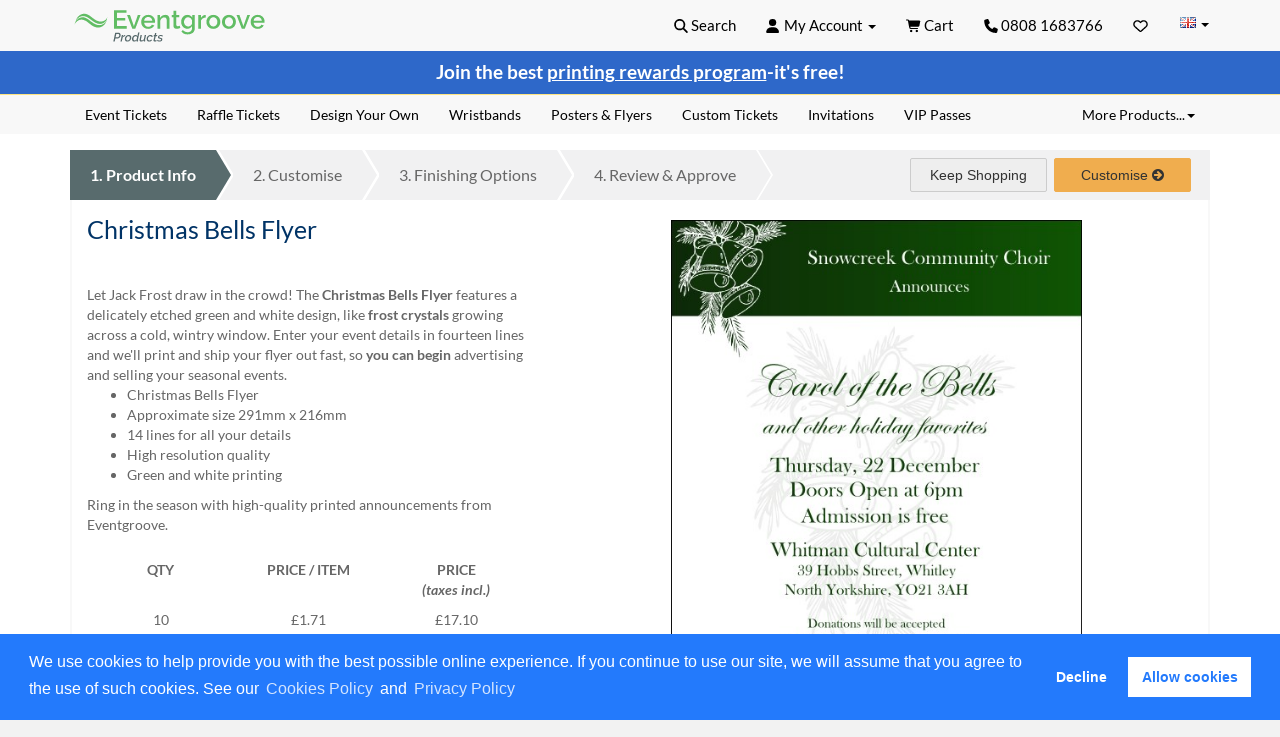

--- FILE ---
content_type: text/html; charset=utf-8
request_url: https://products.eventgroove.co.uk/poster/details/christmas-bells-flyer-001/
body_size: 20733
content:



<!DOCTYPE html>
<html lang="en-GB" class="bootstrap">
<head><style  id="huckabuy-fold-prioritization" type="text/css">html{font-family:sans-serif;-ms-text-size-adjust:100%;-webkit-text-size-adjust:100%}body{margin:0}header,main,nav{display:block}a{background-color:transparent}strong{font-weight:bold}h1{font-size:2em;margin:.67em 0}img{border:0}svg:not(:root){overflow:hidden}button,input{color:inherit;font:inherit;margin:0}button{overflow:visible}button{text-transform:none}button{-webkit-appearance:button}button::-moz-focus-inner,input::-moz-focus-inner{border:0;padding:0}input{line-height:normal}*{-ms-box-sizing:border-box;-moz-box-sizing:border-box;-webkit-box-sizing:border-box;box-sizing:border-box}*:before,*:after{-ms-box-sizing:border-box;-moz-box-sizing:border-box;-webkit-box-sizing:border-box;box-sizing:border-box}html{font-size:10px}body{font-family:"Lato",Verdana,sans-serif;font-size:14px;line-height:1.42857143;color:#666;background-color:#fff}input,button{font-family:inherit;font-size:inherit;line-height:inherit}a{color:#09567d;text-decoration:none}img{vertical-align:middle}.img-responsive{display:block;max-width:100%;height:auto}.sr-only{position:absolute;width:1px;height:1px;padding:0;margin:-1px;overflow:hidden;clip:rect(0,0,0,0);border:0}h1,h3,h4,.h4{font-family:inherit;font-weight:bold;line-height:1.42857143;color:inherit}h1,h3{margin-top:20px;margin-bottom:10px}h4,.h4{margin-top:10px;margin-bottom:10px}h1{font-size:28px}h3{font-size:14px}h4,.h4{font-size:12px}p{margin:0 0 10px}.text-center{text-align:center}ul{margin-top:0;margin-bottom:10px}ul ul{margin-bottom:0}.list-inline{padding-left:0;list-style:none;margin-left:-5px}.list-inline>li{display:inline-block;padding-right:5px;padding-left:5px}.container{padding-right:15px;padding-left:15px;margin-right:auto;margin-left:auto}@media (min-width:768px){.container{width:750px}}@media (min-width:992px){.container{width:970px}}@media (min-width:1200px){.container{width:1170px}}.row{margin-right:-15px;margin-left:-15px}.col-xs-4,.col-sm-5,.col-sm-7,.col-xs-12{position:relative;min-height:1px;padding-right:15px;padding-left:15px}.col-xs-4,.col-xs-12{float:left}.col-xs-12{width:100%}.col-xs-4{width:33.33333333%}@media (min-width:768px){.col-sm-5,.col-sm-7{float:left}.col-sm-7{width:58.33333333%}.col-sm-5{width:41.66666667%}.col-sm-pull-7{right:58.33333333%}.col-sm-push-5{left:41.66666667%}}.form-control{display:block;width:100%;height:34px;padding:6px 12px;font-size:14px;line-height:1.42857143;color:#555;background-color:#fff;background-image:none;border:1px solid #ccc;border-radius:2px;-webkit-box-shadow:inset 0 1px 1px rgba(0,0,0,.075);-moz-box-shadow:inset 0 1px 1px rgba(0,0,0,.075);box-shadow:inset 0 1px 1px rgba(0,0,0,.075)}.form-control::-moz-placeholder{color:#999;opacity:1}.form-control:-ms-input-placeholder{color:#999}.form-control::-webkit-input-placeholder{color:#999}.form-control::-ms-expand{background-color:transparent;border:0}.input-lg{height:46px;padding:10px 16px;font-size:18px;line-height:1.3333333;border-radius:2px}.btn{display:inline-block;margin-bottom:0;font-weight:normal;text-align:center;white-space:nowrap;vertical-align:middle;touch-action:manipulation;background-image:none;border:1px solid transparent;padding:6px 12px;font-size:14px;line-height:1.42857143;border-radius:2px}.btn[disabled]{-moz-opacity:.65;-khtml-opacity:.65;-webkit-opacity:.65;opacity:.65;-ms-filter:progid:DXImageTransform.Microsoft.Alpha(opacity=65);filter:alpha(opacity=65);-webkit-box-shadow:none;-moz-box-shadow:none;box-shadow:none}.btn-default{color:#666;background-color:#eee;border-color:#ccc;border-style:solid;border-width:1px;border-radius:2px;-webkit-border-radius:2px;-moz-border-radius:2px;font-family:helvetica,sans-serif;text-decoration:none;vertical-align:middle}.btn-primary{color:#fff;background-color:#09567d;border-color:#09567d;border-style:solid;border-width:1px;border-radius:2px;-webkit-border-radius:2px;-moz-border-radius:2px;font-family:helvetica,sans-serif;text-decoration:none;vertical-align:middle}.btn-warning{color:#fff;background-color:#f0ad4e;border-color:#eea236;border-style:solid;border-width:1px;border-radius:2px;-webkit-border-radius:2px;-moz-border-radius:2px;font-family:helvetica,sans-serif;text-decoration:none;vertical-align:middle}.btn-link{font-weight:400;color:#09567d;border-radius:0}.btn-link,.btn-link[disabled]{background-color:transparent;-webkit-box-shadow:none;-moz-box-shadow:none;box-shadow:none}.btn-link{border-color:transparent}.btn-lg{padding:10px 16px;font-size:18px;line-height:1.3333333;border-radius:2px}.fade{opacity:0}.collapse{display:none}.caret{display:inline-block;width:0;height:0;margin-left:2px;vertical-align:middle;border-top:4px dashed;border-top:4px solid \9;border-right:4px solid transparent;border-left:4px solid transparent}.dropdown{position:relative}.dropdown-menu{position:absolute;top:100%;left:0;z-index:1000;display:none;float:left;min-width:160px;padding:5px 0;margin:2px 0 0;font-size:14px;text-align:left;list-style:none;background-color:#fff;background-clip:padding-box;border:1px solid #ccc;border:1px solid rgba(0,0,0,.15);border-radius:2px;-webkit-box-shadow:0 6px 12px rgba(0,0,0,.175);-moz-box-shadow:0 6px 12px rgba(0,0,0,.175);box-shadow:0 6px 12px rgba(0,0,0,.175)}.dropdown-menu .divider{height:1px;margin:9px 0;overflow:hidden;background-color:#e5e5e5}.dropdown-menu>li>a{display:block;padding:3px 20px;clear:both;font-weight:400;line-height:1.42857143;color:#333;white-space:nowrap}.dropdown-menu-right{right:0;left:auto}.dropdown-menu-left{right:auto;left:0}.pull-right>.dropdown-menu{right:0;left:auto}@media (min-width:768px){.navbar-right .dropdown-menu{right:0;left:auto}.navbar-right .dropdown-menu-left{right:auto;left:0}}.btn-group{position:relative;display:inline-block;vertical-align:middle}.input-group{position:relative;display:table;border-collapse:separate}.input-group .form-control{position:relative;z-index:2;float:left;width:100%;margin-bottom:0}.input-group-btn,.input-group .form-control{display:table-cell}.input-group-btn{width:1%;white-space:nowrap;vertical-align:middle}.input-group .form-control:first-child{border-top-right-radius:0;border-bottom-right-radius:0}.input-group-btn:last-child>.btn{border-top-left-radius:0;border-bottom-left-radius:0}.input-group-btn{position:relative;font-size:0;white-space:nowrap}.input-group-btn>.btn{position:relative}.input-group-btn:last-child>.btn{z-index:2;margin-left:-1px}.nav{padding-left:0;margin-bottom:0;list-style:none}.nav>li{position:relative;display:block}.nav>li>a{position:relative;display:block;padding:10px 15px}.nav-tabs{border-bottom:1px solid #ddd}.nav-tabs>li{float:left;margin-bottom:-1px}.nav-tabs>li>a{margin-right:2px;line-height:1.42857143;border:1px solid transparent;border-radius:2px 2px 0 0}.nav-tabs .dropdown-menu{margin-top:-1px;border-top-left-radius:0;border-top-right-radius:0}.navbar{position:relative;min-height:50px;margin-bottom:0;border:1px solid transparent}@media (min-width:768px){.navbar{border-radius:2px}}@media (min-width:768px){.navbar-header{float:left}}.navbar-collapse{padding-right:15px;padding-left:15px;overflow-x:visible;border-top:1px solid transparent;box-shadow:inset 0 1px 0 rgba(255,255,255,.1);-webkit-overflow-scrolling:touch}@media (min-width:768px){.navbar-collapse{width:auto;border-top:0;box-shadow:none}.navbar-collapse.collapse{display:block!important;height:auto!important;padding-bottom:0;overflow:visible!important}.navbar-fixed-top .navbar-collapse{padding-right:0;padding-left:0}}.navbar-fixed-top{position:fixed;right:0;left:0;z-index:1030}.navbar-fixed-top .navbar-collapse{max-height:340px}@media (min-width:768px){.navbar-fixed-top{border-radius:0}}.navbar-fixed-top{top:0;border-width:0 0 1px}.container>.navbar-header,.container>.navbar-collapse{margin-right:-15px;margin-left:-15px}@media (min-width:768px){.container>.navbar-header,.container>.navbar-collapse{margin-right:0;margin-left:0}}.navbar-brand{float:left;height:50px;padding:15px 15px;font-size:18px;line-height:20px}@media (min-width:768px){.navbar>.container .navbar-brand{margin-left:-15px}}.navbar-toggle{position:relative;float:right;padding:9px 10px;margin-right:15px;margin-top:8px;margin-bottom:8px;background-color:transparent;background-image:none;border:1px solid transparent;border-radius:2px}.navbar-toggle .icon-bar{display:block;width:22px;height:2px;border-radius:1px}.navbar-toggle .icon-bar+.icon-bar{margin-top:4px}@media (min-width:768px){.navbar-toggle{display:none}}.navbar-nav{margin:7.5px -15px}.navbar-nav>li>a{padding-top:10px;padding-bottom:10px;line-height:20px}@media (min-width:768px){.navbar-nav{float:left;margin:0}.navbar-nav>li{float:left}.navbar-nav>li>a{padding-top:15px;padding-bottom:15px}}.navbar-nav>li>.dropdown-menu{margin-top:0;border-top-left-radius:0;border-top-right-radius:0}@media (min-width:768px){.navbar-right{float:right!important;float:right;margin-right:-15px}}.navbar-default{background-color:#f8f8f8;border-color:#e7e7e7}.navbar-default .navbar-brand{color:#000}.navbar-default .navbar-nav>li>a{color:#000}.navbar-default .navbar-toggle{border-color:#fff}.navbar-default .navbar-toggle .icon-bar{background-color:#09567d}.navbar-default .navbar-collapse{border-color:#e7e7e7}.alert{padding:15px;margin-bottom:20px;border:1px solid transparent;border-radius:2px}.list-group{padding-left:0;margin-bottom:20px}.list-group-item{position:relative;display:block;padding:10px 15px;margin-bottom:-1px;background-color:#fff;border:1px solid #ddd}.list-group-item:first-child{border-top-left-radius:2px;border-top-right-radius:2px}.list-group-item:last-child{margin-bottom:0;border-bottom-right-radius:2px;border-bottom-left-radius:2px}.panel{margin-bottom:20px;background-color:#f2f2f2;border:1px solid transparent;border-radius:0;-webkit-box-shadow:0 1px 1px rgba(0,0,0,.05);-moz-box-shadow:0 1px 1px rgba(0,0,0,.05);box-shadow:0 1px 1px rgba(0,0,0,.05)}.panel-body{padding:15px}.panel-heading{padding:10px 15px;border-bottom:1px solid transparent;border-top-left-radius:-1;border-top-right-radius:-1}.panel-title{margin-top:0;margin-bottom:0;font-size:16px;color:inherit}.panel-title>a{color:inherit}.panel>.panel-collapse>.list-group{margin-bottom:0}.panel>.panel-collapse>.list-group .list-group-item{border-width:1px 0;border-radius:0}.panel>.panel-collapse>.list-group:first-child .list-group-item:first-child{border-top:0;border-top-left-radius:-1;border-top-right-radius:-1}.panel>.panel-collapse>.list-group:last-child .list-group-item:last-child{border-bottom:0;border-bottom-right-radius:-1;border-bottom-left-radius:-1}.panel>.panel-heading+.panel-collapse>.list-group .list-group-item:first-child{border-top-left-radius:0;border-top-right-radius:0}.panel-group{margin-bottom:20px}.panel-group .panel{margin-bottom:0;border-radius:0}.panel-group .panel+.panel{margin-top:5px}.panel-group .panel-heading{border-bottom:0}.panel-group .panel-heading+.panel-collapse>.list-group{border-top:1px solid #ddd}.panel-default{border-color:#ddd}.panel-default>.panel-heading{color:#333;background-color:#ddd;border-color:#ddd}.close{float:right;font-size:21px;font-weight:bold;line-height:1;color:#000;text-shadow:0 1px 0 #fff;-moz-opacity:.2;-khtml-opacity:.2;-webkit-opacity:.2;opacity:.2;-ms-filter:progid:DXImageTransform.Microsoft.Alpha(opacity=20);filter:alpha(opacity=20)}button.close{padding:0;background:transparent;border:0;-webkit-appearance:none;appearance:none}.modal{position:fixed;top:0;right:0;bottom:0;left:0;z-index:1050;display:none;overflow:hidden;-webkit-overflow-scrolling:touch;outline:0}.modal.fade .modal-dialog{-webkit-transform:translate(0,-25%);-moz-transform:translate(0,-25%);-o-transform:translate(0,-25%);-ms-transform:translate(0,-25%);transform:translate(0,-25%)}.modal-dialog{position:relative;width:auto;margin:10px}.modal-content{position:relative;background-color:#fff;background-clip:padding-box;border:1px solid #999;border:1px solid rgba(0,0,0,.2);border-radius:2px;-webkit-box-shadow:0 3px 9px rgba(0,0,0,.5);-moz-box-shadow:0 3px 9px rgba(0,0,0,.5);box-shadow:0 3px 9px rgba(0,0,0,.5);outline:0}.modal-header{padding:15px;border-bottom:1px solid #e5e5e5}.modal-header .close{margin-top:-2px}.modal-title{margin:0;line-height:1.42857143}.modal-body{position:relative;padding:15px}@media (min-width:768px){.modal-dialog{width:600px;margin:30px auto}.modal-content{-webkit-box-shadow:0 5px 15px rgba(0,0,0,.5);-moz-box-shadow:0 5px 15px rgba(0,0,0,.5);box-shadow:0 5px 15px rgba(0,0,0,.5)}}.container:before,.container:after,.row:before,.row:after,.nav:before,.nav:after,.navbar:before,.navbar:after,.navbar-header:before,.navbar-header:after,.navbar-collapse:before,.navbar-collapse:after,.panel-body:before,.panel-body:after,.modal-header:before,.modal-header:after{display:table;content:" "}.container:after,.row:after,.nav:after,.navbar:after,.navbar-header:after,.navbar-collapse:after,.panel-body:after,.modal-header:after{clear:both}.pull-right{float:right!important}.hidden{display:none!important}@-ms-viewport{width:device-width}.visible-xs,.visible-sm,.visible-md,.visible-lg{display:none!important}.visible-xs-inline{display:none!important}@media (max-width:767px){.visible-xs{display:block!important}}@media (max-width:767px){.visible-xs-inline{display:inline!important}}@media (min-width:768px) and (max-width:991px){.visible-sm{display:block!important}}@media (min-width:992px) and (max-width:1199px){.visible-md{display:block!important}}@media (min-width:1200px){.visible-lg{display:block!important}}@media (max-width:767px){.hidden-xs{display:none!important}}@media (min-width:768px) and (max-width:991px){.hidden-sm{display:none!important}}@media (min-width:992px) and (max-width:1199px){.hidden-md{display:none!important}}@media (min-width:1200px){.hidden-lg{display:none!important}}@font-face{font-family:'FontAwesome';src:url('/content/fonts/fontawesome-webfont.eot?v=4.7.0');src:url('/content/fonts/fontawesome-webfont.eot?#iefix&v=4.7.0') format('embedded-opentype'),url('/content/fonts/fontawesome-webfont.woff2?v=4.7.0') format('woff2'),url('/content/fonts/fontawesome-webfont.woff?v=4.7.0') format('woff'),url('/content/fonts/fontawesome-webfont.ttf?v=4.7.0') format('truetype'),url('/content/fonts/fontawesome-webfont.svg?v=4.7.0#fontawesomeregular') format('svg');font-weight:normal;font-style:normal;font-display:swap}.fa{display:inline-block;font:normal normal normal 14px/1 FontAwesome;font-size:inherit;text-rendering:auto;-webkit-font-smoothing:antialiased;-moz-osx-font-smoothing:grayscale}.pull-right{float:right}.fa.pull-right{margin-left:.3em}.fa-chevron-up:before{content:""}.fa-chevron-down:before{content:""}.fa-arrow-circle-right:before{content:""}.fa-arrow-circle-o-left:before{content:""}.sr-only{position:absolute;width:1px;height:1px;padding:0;margin:-1px;overflow:hidden;clip:rect(0,0,0,0);border:0}@media (min-width:1200px){.container{width:1170px}}.panel{margin-bottom:20px;background-color:#f2f2f2;border:0;border-radius:0;-webkit-box-shadow:0 1px 1px rgba(0,0,0,.05);-moz-box-shadow:0 1px 1px rgba(0,0,0,.05);box-shadow:0 1px 1px rgba(0,0,0,.05)}.panel-default .panel-heading{padding:8px 15px}.nav-tabs>li>a{margin-right:1px}.modal-header{background-color:#39c;color:#fff}.modal-dialog{padding-top:5%;margin:auto}.close{float:right;font-size:21px;font-weight:bold;line-height:1;color:#ddd;text-shadow:0 1px 0 #fff;opacity:1}button.close{padding:0;background:transparent;border:0;-webkit-appearance:none}html{background:#f2f2f2;position:relative;min-height:100%}body{padding-top:50px}a{text-decoration:none!important}#content{margin-top:16px;min-height:400px;position:relative;margin-bottom:0}html{background:#f2f2f2;position:relative;min-height:100%}body{padding-top:50px}a{text-decoration:none!important}#content{margin-top:16px;min-height:400px;position:relative;margin-bottom:0}@font-face{font-display:swap;font-family:'Lato';font-style:normal;font-weight:300;src:url('/content/fonts/lato-v24-latin-300.woff2') format('woff2')}@font-face{font-display:swap;font-family:'Lato';font-style:italic;font-weight:300;src:url('/content/fonts/lato-v24-latin-300italic.woff2') format('woff2')}@font-face{font-display:swap;font-family:'Lato';font-style:normal;font-weight:400;src:url('/content/fonts/lato-v24-latin-regular.woff2') format('woff2')}@font-face{font-display:swap;font-family:'Lato';font-style:italic;font-weight:400;src:url('/content/fonts/lato-v24-latin-italic.woff2') format('woff2')}@font-face{font-display:swap;font-family:'Lato';font-style:normal;font-weight:700;src:url('/content/fonts/lato-v24-latin-700.woff2') format('woff2')}@font-face{font-display:swap;font-family:'Lato';font-style:italic;font-weight:700;src:url('/content/fonts/lato-v24-latin-700italic.woff2') format('woff2')}@font-face{font-display:swap;font-family:'Lato';font-style:normal;font-weight:900;src:url('/content/fonts/lato-v24-latin-900.woff2') format('woff2')}@font-face{font-display:swap;font-family:'Lato';font-style:italic;font-weight:900;src:url('/content/fonts/lato-v24-latin-900italic.woff2') format('woff2')}#topNavBar{font-size:15px}#topNavBar .homepage-link{display:block;height:38px;overflow:hidden;padding:0;margin-top:0;text-indent:100%;white-space:nowrap;width:270px}@media (max-width:480px){#topNavBar .homepage-link{height:30px;margin-top:1px;width:185px}}#topNavBar .navbar-toggle{background-color:#dfdfdf}#topNavBar .navbar-toggle .icon-bar{color:#000}#topNavBar .navbar-brand{padding:8px 0;margin-left:15px}@media (min-width:768px){#topNavBar .navbar-brand{margin-left:0}}#topNavBar .searchContainer .dropDownContent{min-width:240px}#topNavBar .top-nav{color:#000}#topNavBar .top-nav>li{color:#000;border:0 solid transparent}#topNavBar .top-nav .dropdown-menu{background-color:#f8f8f8}#topNavBar .top-nav .dropdown-menu li,#topNavBar .top-nav .dropdown-menu a{color:#000;text-decoration:none}#topNavBar .top-nav .region ul{text-align:left}#topNavBar .top-nav .region li a{margin-left:16px}#topNavBar .top-nav .region .caret{margin-top:-3px}#topNavBar .top-nav .region .au a{background:transparent url(/images/redesign/sprites-simple-2017100301.png) 0 7px no-repeat}#topNavBar .top-nav .region .ca a{background:transparent url(/images/redesign/sprites-simple-2017100301.png) 0 -19px no-repeat}#topNavBar .top-nav .region a span.gb{background:transparent url(/images/redesign/sprites-simple-2017100301.png) 0 -45px no-repeat;display:inline-block;width:16px;height:20px}#topNavBar .top-nav .region .us a{background:transparent url(/images/redesign/sprites-simple-2017100301.png) 0 -70px no-repeat}.svg-icon{background-color:transparent;background-position:center;background-repeat:no-repeat;display:block;height:30px;margin:0 auto;width:50px}@media (max-width:768px){#topNavBar .top-nav li{font-size:18px;padding:.2em}}#navbar-collapse-topMenu{max-height:650px!important;overflow-y:scroll}.product-search .btn-lg{border-radius:8px}.product-search .input-lg{border-radius:8px}.xs-topnav-list-group{padding:0 1em!important;background-color:#f8f8f8}.xs-topnav-list-group .title{color:#036;font-size:12px;font-weight:bold;text-transform:uppercase;margin-left:.7em}.xs-topnav-list-group #accordion-products .panel.panel-default,.xs-topnav-list-group #accordion-myaccount .panel.panel-default,.xs-topnav-list-group #accordion-help .panel.panel-default{background-color:transparent}.xs-topnav-list-group #accordion-myaccount .panel.panel-default .panel-heading,.xs-topnav-list-group #accordion-help .panel.panel-default .panel-heading{background-color:transparent}.xs-topnav-list-group #accordion-products .panel.panel-default .panel-collapse,.xs-topnav-list-group #accordion-myaccount .panel.panel-default .panel-collapse,.xs-topnav-list-group #accordion-help .panel.panel-default .panel-collapse{background-color:transparent}.xs-topnav-list-group #accordion-products .panel.panel-default .panel-collapse ul,.xs-topnav-list-group #accordion-myaccount .panel.panel-default .panel-collapse ul,.xs-topnav-list-group #accordion-help .panel.panel-default .panel-collapse ul{background-color:transparent}.xs-topnav-list-group #accordion-products .panel.panel-default .panel-collapse ul li,.xs-topnav-list-group #accordion-myaccount .panel.panel-default .panel-collapse ul li,.xs-topnav-list-group #accordion-help .panel.panel-default .panel-collapse ul li{background-color:transparent;font-size:.95em;list-style-type:none;margin-left:1.5em;padding:10px 0}.xs-topnav-list-group .list-group-item.outer{background-color:#f8f8f8;border:0}.xs-topnav-list-group .panel-group{border:1px solid #ddd;background-color:#fff;border-radius:8px;overflow:hidden}.xs-topnav-list-group .panel-group .panel-title{margin-left:0}.xs-topnav-list-group .panel+.panel{border-top:0}.xs-topnav-list-group .panel{border-radius:0}.xs-topnav-list-group .panel:first-child .panel-heading{border-top-left-radius:8px;border-top-right-radius:8px}.xs-topnav-list-group .panel:last-child .panel-collapse{border-bottom-left-radius:8px;border-bottom-right-radius:8px}.xs-topnav-list-group .list-group li{border:0}.modal-title{color:#fff}h1,.fake-h1{color:#036;font-size:25px;font-weight:normal}h1:first-child,.fake-h1:first-child{margin-top:0;padding-top:0}h3{color:#036;font-size:14px;line-height:1.25}h4{color:#036;font-size:12px}.btn-default{color:#666}.tableItem{padding:8px}.tableItem:nth-child(odd){background-color:#f2f2f2}@media (max-width:768px){.modal-dialog{padding:0%!important;width:100%!important;height:100%!important}}.panel-heading a .icon-expand{display:none}.panel-heading a .icon-collapse{display:inline-block}.panel-heading a.collapsed .icon-expand{display:inline-block}.panel-heading a.collapsed .icon-collapse{display:none}.list-group-item .icon-expand{display:none}.list-group-item .icon-collapse{display:inline-block}.btn-cta,.btn.btn-cta{color:#333!important;background-color:#f0ad4e!important;border-color:#f0ad4e!important}.text-12{font-size:12pt}.margin-top-sm{margin-top:10px}.margin-top-md{margin-top:20px}.padding-top-md{padding-top:20px}@media (max-width:767px){.margin-top-sm-visible-xs{margin-top:10px}}#main-footer-wrapper .footer-nav{margin-top:20px}#main-footer-wrapper .footer-nav a{color:#000;text-decoration:none}#main-footer-wrapper .footer-nav ul{font-weight:bold;list-style:none;margin:0;padding:0;text-transform:uppercase}header{background-color:#f8f8f8}header .navbar-default{border-color:#f8f8f8}#main-header .site-nav ul{margin:0;padding:0}#main-header .site-nav a{color:#000;border:0 solid transparent}#main-header .site-nav .dropdown-menu{background-color:#f8f8f8}#main-header .site-nav .dropdown-menu li,#main-header .site-nav .dropdown-menu a{color:#000;text-decoration:none}#main-header .site-nav .nav-tabs{border:0 solid transparent}#main-header .site-nav .nav-tabs li a{border:0 solid transparent;margin-right:0}#main-header .site-nav .nav-tabs>li{z-index:25}.product-search{margin:10px 0 15px 0}.silo-link-container{border-bottom:solid 1px #ddd;padding-bottom:5px}.silo-link-container.no-borders{border:0}.silo-link-container:after{content:" ";clear:both;display:block}@media (max-width:767px){.navbar.stepped-navbar{min-height:32px}}.stepped-navbar{background:#f1f1f2;border:0;border-radius:0;margin-bottom:0;width:100%;z-index:2}.stepped-navbar .navbar-nav{float:left;margin:0 0!important}.stepped-navbar .stepped-navigate-tabs{background:#fff;position:relative}.stepped-navbar .stepped-navigate-tabs li{background:#f1f1f2;float:left;margin-right:17px;position:relative;text-align:center}@media (max-width:767px){.stepped-navbar .stepped-navigate-tabs li{margin-right:12px}}.stepped-navbar .stepped-navigate-tabs li a,.stepped-navbar .stepped-navigate-tabs li .btn-link{background:transparent;border:0;color:#666;font-weight:500;font-size:16px;line-height:50px;padding:0 20px}@media (max-width:767px){.stepped-navbar .stepped-navigate-tabs li a,.stepped-navbar .stepped-navigate-tabs li .btn-link{line-height:32px}}@media (max-width:991px){.stepped-navbar .stepped-navigate-tabs li a,.stepped-navbar .stepped-navigate-tabs li .btn-link{font-size:13px;padding:0 6px}}.stepped-navbar .stepped-navigate-tabs li a[disabled],.stepped-navbar .stepped-navigate-tabs li .btn-link[disabled]{color:#666;opacity:1}.stepped-navbar .stepped-navigate-tabs li::before{border-bottom:25px solid #f1f1f2;border-left:15px solid transparent;border-right:0;border-top:25px solid #f1f1f2;bottom:0;content:'';display:block;left:-14px;position:absolute;top:0;width:0;z-index:2}@media (max-width:767px){.stepped-navbar .stepped-navigate-tabs li::before{border-bottom-width:16px;border-left-width:10px;border-top-width:16px;left:-10px}}.stepped-navbar .stepped-navigate-tabs li::after{border-bottom:25px solid transparent;border-left:15px solid #f1f1f2;border-right:0;border-top:25px solid transparent;bottom:0;content:'';display:block;left:100%;position:absolute;top:0;width:0;z-index:2}@media (max-width:767px){.stepped-navbar .stepped-navigate-tabs li::after{border-bottom-width:16px;border-left-width:10px;border-top-width:16px}}.stepped-navbar .stepped-navigate-tabs li.active{background:#586b6d}.stepped-navbar .stepped-navigate-tabs li.active::before{border-bottom-color:#586b6d;border-top-color:#586b6d}.stepped-navbar .stepped-navigate-tabs li.active::after{border-left-color:#586b6d}.stepped-navbar .stepped-navigate-tabs li.active a,.stepped-navbar .stepped-navigate-tabs li.active a[disabled],.stepped-navbar .stepped-navigate-tabs li.active .btn-link,.stepped-navbar .stepped-navigate-tabs li.active .btn-link[disabled]{font-weight:bold;color:#fff}.stepped-navbar .stepped-navigate-tabs li:first-child{padding-left:0}.stepped-navbar .stepped-navigate-tabs li:first-child::before{display:none}.stepped-navbar .stepped-navigate-tabs::after{border-bottom:25px solid #f1f1f2;border-left:15px solid transparent;border-right:0;border-top:25px solid #f1f1f2;bottom:0;content:'';display:block;right:0;position:absolute;top:0;width:0;z-index:2}@media (max-width:767px){.stepped-navbar .stepped-navigate-tabs::after{border-bottom-width:16px;border-left-width:10px;border-top-width:16px}}.stepped-navbar .stepped-navigate-controls{float:right;padding-right:8px;padding-top:8px}.stepped-navbar .stepped-navigate-controls .stepped-btn{border-color:#ccc;color:#333}@media (min-width:992px){.stepped-navbar .stepped-navigate-controls .stepped-btn{margin-left:4px}.stepped-navbar .stepped-navigate-controls .stepped-btn:first-child{margin-left:0}}.stepped-navbar .stepped-navigate-controls .stepped-btn.stepped-btn-warning{border-color:#f0ad4e}.fake-table .tbody>.row{margin-left:0;margin-right:0;padding:0}.fake-table .th{font-weight:bold;text-align:center}.fake-table .td{text-align:center}.fake-table.table-condensed>.tbody>.tr>.th,.fake-table.table-condensed>.tbody>.tr>.td{padding:5px}.yotpo-star-rating-widget-container{min-height:145px}.yotpo-star-rating-widget-container .yotpo-star-rating-container{height:145px;display:block;overflow:hidden;word-break:break-word;word-wrap:break-word}.yotpo-star-rating-widget-container .yotpo-show-reviews-button{display:none;text-decoration:none;width:120px;text-align:center;margin:0 auto}.yotpo-star-rating-widget-container .yotpo-show-more-container{margin-bottom:20px}.yotpo-star-rating-widget-container span.fakeLink{color:#39c;text-decoration:none}#siloNavBarBox{font-size:14px}#siloNavBarBox .nav-tabs .dropdown-menu{margin-right:2px}#siloNavBarBox .nav-tabs .dropdown-menu a{color:#000}.site-alert{background:#fffae7;border-bottom:1px solid #ffe581;color:#666!important;display:block;font-size:.9em;padding:0}.site-alert .alert{margin:0;padding:8px 0}.site-alert .alert p:first-child{margin-top:0;padding-top:0}.site-alert .alert p:last-child{margin-bottom:0;padding-bottom:0}.site-alert.blue{background-color:#2e68c9}@media (min-width:1200px){.container{width:1170px}}h1{color:#036;font-weight:normal}#topNavBar .homepage-link{background-repeat:no-repeat;background-size:contain;height:38px;margin-top:0;width:265px;image-rendering:-webkit-optimize-contrast}@media (max-width:480px){#topNavBar .homepage-link{height:35px;margin-top:1px;width:230px}}@media (min-width:768px) and (max-width:991px){.nav.top-nav>li>a{padding-left:10px;padding-right:10px}}@media (min-width:1200px){.container{width:1170px}}#productConfigurator #pricingTable{min-height:250px}#productConfigurator #pricingTable .taxes-incl-warning{font-size:14px;font-style:italic}#productConfigurator ::-webkit-input-placeholder{text-align:right;font-weight:normal;font-style:italic;color:#aaa}#productConfigurator ::-moz-placeholder{text-align:right;font-weight:normal;font-style:italic;color:#aaa}#productConfigurator :-ms-input-placeholder{text-align:right;font-weight:normal!important;font-style:italic;color:#aaa}#productConfigurator :-moz-placeholder{text-align:right;font-weight:normal;font-style:italic;color:#aaa}#productConfigurator h1,#productConfigurator .fake-h1{font-size:1.75em;margin-top:-.333em}@media (max-width:767px){#productConfigurator h1,#productConfigurator .fake-h1{font-size:1.5em}}#productConfigurator .configurator-wrapper h1{margin-bottom:0}@media (min-width:768px){#productConfigurator .configurator-wrapper{border:2px solid #f8f8f8;border-top:0;background:#f8f8f8;padding:0 15px}}#productConfigurator .top-content{background:#fff}#productConfigurator .imgProduct{margin:0 auto}.h4{font-size:12px;font-weight:bold}.product-image-md{max-height:550px}#productConfigurator h1{margin-bottom:0}h1{color:#036;font-weight:normal}#topNavBar .homepage-link{background-repeat:no-repeat;background-size:contain;height:38px;margin-top:0;width:265px;image-rendering:-webkit-optimize-contrast}@media (max-width:480px){#topNavBar .homepage-link{height:35px;margin-top:1px;width:230px}}@media (min-width:768px) and (max-width:991px){.nav.top-nav>li>a{padding-left:10px;padding-right:10px}}.go2933276541{position:fixed;display:block;width:100%;height:0px;margin:0px;padding:0px;overflow:visible;transform-style:preserve-3d;background:transparent;backface-visibility:hidden;left:0px;z-index:9998}.go2369186930{top:0px;z-index:9999;height:100%;width:100%}.go2417249464{position:fixed;z-index:9989}.go613305155{left:0;top:0}.go471583506{right:0;top:0}.go3670563033{position:relative;overflow:hidden;display:none}.go1632949049{position:absolute;width:101vw;height:101vh;background:rgba(0,0,0,0.7);opacity:0;z-index:-1}.svg-icon{display:inline-block;width:0.98em;height:0.95em;vertical-align:-.125em;stroke:currentColor;fill:currentColor}@media (max-width:767px){#topNavBar .navbar-toggle{margin-left:5px;margin-right:5px}#topNavBar .navbar-cart{float:right;margin-right:12px;margin-top:13px;position:relative}#topNavBar .navbar-header .navbar-cart a span.hidden-sm{display:none}.svg-icon{display:inline-block;width:1.5em;height:1.5em;vertical-align:-.125em;stroke:black;fill:black}}</style>
    <!-- Version: 1.0.0.0 Culture: en-GB -->
    <title>Christmas Bells Flyer</title>



<meta charset="utf-8">
<meta name="viewport" content="width=device-width, initial-scale=1.0">


    <meta name="description" content="A Christmas flyer with bells and a green top and bottom border. Can be used for concerts, events and performances during the holiday or throughout the year." />
    <meta name="keywords" content="blue, holiday, church, pray, event, Christmas, religious, religion, worship, winter, season, seasonal, bells, Christmas bells, green, choral, band, flyer, flyers, event flyer, flier" />

    <link rel="canonical" href="https://products.eventgroove.co.uk/poster/details/christmas-bells-flyer-001/" />

    
    




        <link rel="alternate" href="https://products.eventgroove.com/flyer/details/christmas-bells-flyer-001/" hreflang="en-US" />
        <link rel="alternate" href="https://products.eventgroove.ca/flyer/details/christmas-bells-flyer-001/" hreflang="en-CA" />
        <link rel="alternate" href="https://products.eventgroove.co.uk/poster/details/christmas-bells-flyer-001/" hreflang="en-GB" />
        <link rel="alternate" href="https://products.eventgroove.com.au/flyer/details/christmas-bells-flyer-001/" hreflang="en-AU" />



    <link rel="alternate" type="application/rss+xml" title="RSS" href="https://www.eventgroove.co.uk/index.php/feed/" />
    <link rel="shortcut icon" href="/favicon.ico" type="image/x-icon" />
    <link rel="apple-touch-icon" href="//resources.eventgroove.co.uk/images/apple-touch-icon.png" />
    <link rel="apple-touch-icon" sizes="57x57" href="//resources.eventgroove.co.uk/images/apple-touch-icon-57x57.png" />
    <link rel="apple-touch-icon" sizes="72x72" href="//resources.eventgroove.co.uk/images/apple-touch-icon-72x72.png" />
    <link rel="apple-touch-icon" sizes="76x76" href="//resources.eventgroove.co.uk/images/apple-touch-icon-76x76.png" />
    <link rel="apple-touch-icon" sizes="114x114" href="//resources.eventgroove.co.uk/images/apple-touch-icon-114x114.png" />
    <link rel="apple-touch-icon" sizes="120x120" href="//resources.eventgroove.co.uk/images/apple-touch-icon-120x120.png" />
    <link rel="apple-touch-icon" sizes="144x144" href="//resources.eventgroove.co.uk/images/apple-touch-icon-144x144.png" />
    <link rel="apple-touch-icon" sizes="152x152" href="//resources.eventgroove.co.uk/images/apple-touch-icon-152x152.png" />

    <link id="hbfold.0"/>

    <link rel="preload" href="//resources.eventgroove.co.uk/bundles/styles/master-deferred.css?v=skz00-bO23oYIIaHkqaWhzLT3GZypB5TjwNAijkqxlA1" as="style" type="text/css" onload="this.onload=null;this.rel='stylesheet'"><noscript><link rel="stylesheet" type="text/css"  href="//resources.eventgroove.co.uk/bundles/styles/master-deferred.css?v=skz00-bO23oYIIaHkqaWhzLT3GZypB5TjwNAijkqxlA1"></noscript>

    
    <link rel="preload" fetchpriority="high" as="image" href="//resources.eventgroove.co.uk/images/redesign/sprites-detailed.jpg?v=3" type="image/jpeg" />
    <link rel="preload" fetchpriority="high" as="image" href="//resources.eventgroove.co.uk/images/redesign/sprites-simple-2017100301.png" type="image/png" />
    
    
    <link rel="preload" href="//resources.eventgroove.co.uk/bundles/styles/product-configurator.css?v=HO-Rz9IGH8qJlVgHP56mAbDZAymjfEbJd68uHtfkfgI1" as="style" type="text/css" onload="this.onload=null;this.rel='stylesheet'"><noscript><link rel="stylesheet" type="text/css"  href="//resources.eventgroove.co.uk/bundles/styles/product-configurator.css?v=HO-Rz9IGH8qJlVgHP56mAbDZAymjfEbJd68uHtfkfgI1"></noscript>




    <!--[if IE 9]>
        <link href="//resources.eventgroove.co.uk/bundles/styles/ie9.css?v=OfpqnvTZSqQFZQAPUYiRWFmREIfxF0gG_u9xUVwBkGc1" rel="stylesheet"/>

    <![endif]-->
    <!--[if lt IE 9]>
        <script src="//resources.eventgroove.co.uk/bundles/scripts/html5css3.js?v=oUfWH9zqBnfuxYQ-kXdjZgykfBy-xaQFyU6Sk2AbuxM1" type="text/javascript"></script>

    <![endif]-->





<script>
    window.dataLayer = window.dataLayer || [];
    window.dataLayer.push({
        'site': 'products.eventgroove.co.uk',
        'region': 'UK',
        'sessionId': 'Nq6u3ttrYMx/FQkb+UnTLr+twimNjUIvXCSmGwCJk+A=',
        'hashedVisitorId': 'ef13612c2fa13e8f81f7bbd409e2b953c1ce70c4f58c465276b13c2f10debb96',
        'production': 'True',
        'UserId': '',
        'hashedUserId': '',
        'hashedEmailAddress': '',
        'hashedPhoneNumber': '',
        'gtmContainerId': 'GTM-X2KT',
        'currency': 'GBP',
        'serviceCode': 'TP',
        'countryCode': 'US'
    });
</script>

<script>
(function(w,d,s,l,i){w[l]=w[l]||[];w[l].push({'gtm.start':
        new Date().getTime(),event:'gtm.js'});var f=d.getElementsByTagName(s)[0],
        j=d.createElement(s),dl=l!='dataLayer'?'&l='+l:'';j.async=true;j.src=
        '//www.googletagmanager.com/gtm.js?id='+i+dl;f.parentNode.insertBefore(j,f);
})(window, document, 'script', 'dataLayer', 'GTM-X2KT');</script>


    <script src="https://cdn.jsdelivr.net/npm/cookieconsent@3.1.1/build/cookieconsent.min.js"></script>
    <script>
        if (window.dataLayer) {
            window.dataLayer.push({ 'event': 'updateCookieConsents' });
        }
    </script>



<script type="text/javascript">
    var deferredCode = [];
    var deferredScriptUrls = [];
    var isPageLoaded = false;

    var loadScriptAfterPageLoad = function (url) {
        deferredScriptUrls.push(url);
    };

    var executeAfterDeferredLoad = function (fnDeferredFunction) {
        deferredCode.push(fnDeferredFunction);
    };
</script>


    

<meta name="hb-feature" content="feature=foldPrioritization"></head>

<body role="document">
<link id="hbfold.1">


<svg aria-hidden="true" style="position: absolute; width: 0; height: 0; overflow: hidden;" version="1.1"
     xmlns="http://www.w3.org/2000/svg" xmlns:xlink="http://www.w3.org/1999/xlink">
    <defs>
        
        <symbol id="icon-search" viewBox="0 0 512 512">
            <path fill="currentColor" d="M416 208c0 45.9-14.9 88.3-40 122.7L502.6 457.4c12.5 12.5 12.5 32.8 0 45.3s-32.8 12.5-45.3 0L330.7 376c-34.4 25.2-76.8 40-122.7 40C93.1 416 0 322.9 0 208S93.1 0 208 0S416 93.1 416 208zM208 352a144 144 0 1 0 0-288 144 144 0 1 0 0 288z" />
        </symbol>
        
        <symbol id="icon-user" viewBox="0 0 512 512">
            <path d="M224 256A128 128 0 1 0 224 0a128 128 0 1 0 0 256zm-45.7 48C79.8 304 0 383.8 0 482.3C0 498.7 13.3 512 29.7 512H418.3c16.4 0 29.7-13.3 29.7-29.7C448 383.8 368.2 304 269.7 304H178.3z" />
        </symbol>
        
    <symbol id="icon-shopping-cart" viewBox="0 0 600 512">
        
        <path d="M24-16C10.7-16 0-5.3 0 8S10.7 32 24 32l45.3 0c3.9 0 7.2 2.8 7.9 6.6l52.1 286.3c6.2 34.2 36 59.1 70.8 59.1L456 384c13.3 0 24-10.7 24-24s-10.7-24-24-24l-255.9 0c-11.6 0-21.5-8.3-23.6-19.7l-5.1-28.3 303.6 0c30.8 0 57.2-21.9 62.9-52.2L568.9 69.9C572.6 50.2 557.5 32 537.4 32l-412.7 0-.4-2c-4.8-26.6-28-46-55.1-46L24-16zM208 512a48 48 0 1 0 0-96 48 48 0 1 0 0 96zm224 0a48 48 0 1 0 0-96 48 48 0 1 0 0 96z" />
    </symbol>
        
        <symbol id="icon-comment" viewBox="0 0 512 512">
            <path d="M512 240c0 114.9-114.6 208-256 208c-37.1 0-72.3-6.4-104.1-17.9c-11.9 8.7-31.3 20.6-54.3 30.6C73.6 471.1 44.7 480 16 480c-6.5 0-12.3-3.9-14.8-9.9c-2.5-6-1.1-12.8 3.4-17.4l0 0 0 0 0 0 0 0 .3-.3c.3-.3 .7-.7 1.3-1.4c1.1-1.2 2.8-3.1 4.9-5.7c4.1-5 9.6-12.4 15.2-21.6c10-16.6 19.5-38.4 21.4-62.9C17.7 326.8 0 285.1 0 240C0 125.1 114.6 32 256 32s256 93.1 256 208z" />
        </symbol>
        
        <symbol id="icon-phone" viewBox="0 0 512 512">
            <path d="M164.9 24.6c-7.7-18.6-28-28.5-47.4-23.2l-88 24C12.1 30.2 0 46 0 64C0 311.4 200.6 512 448 512c18 0 33.8-12.1 38.6-29.5l24-88c5.3-19.4-4.6-39.7-23.2-47.4l-96-40c-16.3-6.8-35.2-2.1-46.3 11.6L304.7 368C234.3 334.7 177.3 277.7 144 207.3L193.3 167c13.7-11.2 18.4-30 11.6-46.3l-40-96z" />
        </symbol>
        
        <symbol id="icon-heart" viewBox="0 0 512 512">
            <path d="M225.8 468.2l-2.5-2.3L48.1 303.2C17.4 274.7 0 234.7 0 192.8v-3.3c0-70.4 50-130.8 119.2-144C158.6 37.9 198.9 47 231 69.6c9 6.4 17.4 13.8 25 22.3c4.2-4.8 8.7-9.2 13.5-13.3c3.7-3.2 7.5-6.2 11.5-9c0 0 0 0 0 0C313.1 47 353.4 37.9 392.8 45.4C462 58.6 512 119.1 512 189.5v3.3c0 41.9-17.4 81.9-48.1 110.4L288.7 465.9l-2.5 2.3c-8.2 7.6-19 11.9-30.2 11.9s-22-4.2-30.2-11.9zM239.1 145c-.4-.3-.7-.7-1-1.1l-17.8-20c0 0-.1-.1-.1-.1c0 0 0 0 0 0c-23.1-25.9-58-37.7-92-31.2C81.6 101.5 48 142.1 48 189.5v3.3c0 28.5 11.9 55.8 32.8 75.2L256 430.7 431.2 268c20.9-19.4 32.8-46.7 32.8-75.2v-3.3c0-47.3-33.6-88-80.1-96.9c-34-6.5-69 5.4-92 31.2c0 0 0 0-.1 .1s0 0-.1 .1l-17.8 20c-.3 .4-.7 .7-1 1.1c-4.5 4.5-10.6 7-16.9 7s-12.4-2.5-16.9-7z" />
        </symbol>
        
        <symbol id="icon-heart-filled" viewBox="0 0 512 512">
            <path d="M47.6 300.4L228.3 469.1c7.5 7 17.4 10.9 27.7 10.9s20.2-3.9 27.7-10.9L464.4 300.4c30.4-28.3 47.6-68 47.6-109.5v-5.8c0-69.9-50.5-129.5-119.4-141C347 36.5 300.6 51.4 268 84L256 96 244 84c-32.6-32.6-79-47.5-124.6-39.9C50.5 55.6 0 115.2 0 185.1v5.8c0 41.5 17.2 81.2 47.6 109.5z" />
        </symbol>
        
        <symbol id="icon-settings" viewBox="0 0 512 512">
            <path d="M496 384H160v-16c0-8.8-7.2-16-16-16h-32c-8.8 0-16 7.2-16 16v16H16c-8.8 0-16 7.2-16 16v32c0 8.8 7.2 16 16 16h80v16c0 8.8 7.2 16 16 16h32c8.8 0 16-7.2 16-16v-16h336c8.8 0 16-7.2 16-16v-32c0-8.8-7.2-16-16-16zm0-160h-80v-16c0-8.8-7.2-16-16-16h-32c-8.8 0-16 7.2-16 16v16H16c-8.8 0-16 7.2-16 16v32c0 8.8 7.2 16 16 16h336v16c0 8.8 7.2 16 16 16h32c8.8 0 16-7.2 16-16v-16h80c8.8 0 16-7.2 16-16v-32c0-8.8-7.2-16-16-16zm0-160H288V48c0-8.8-7.2-16-16-16h-32c-8.8 0-16 7.2-16 16v16H16C7.2 64 0 71.2 0 80v32c0 8.8 7.2 16 16 16h208v16c0 8.8 7.2 16 16 16h32c8.8 0 16-7.2 16-16v-16h208c8.8 0 16-7.2 16-16V80c0-8.8-7.2-16-16-16z" />
        </symbol>
    </defs>
</svg>

<noscript><iframe src="https://www.googletagmanager.com/ns.html?id=GTM-X2KT" height="0" width="0"
                  style="display:none;visibility:hidden"></iframe></noscript>
    <header role="banner">

<div class="sr-only">
    <p>Those using Assistive Technology (AT) to browse and use this website should be advised that at any time they require help or cannot proceed, they can contact our friendly customer support 
        via phone or email to assist you. We can be reached via phone at <a href="tel:0808 1683766">0808 1683766</a> 
        or email at <a href="/cdn-cgi/l/email-protection#c5b6b0b5b5aab7b185a0b3a0abb1a2b7aaaab3a0eba6aaebb0aefab6b0a7afa0a6b1f89e84b6b6acb6b1acb3a0e591a0a6adabaaa9aaa2bce596b0b5b5aab7b1e597a0b4b0a0b6b198"><span class="__cf_email__" data-cfemail="7c0f090c0c130e083c190a1912081b0e13130a19521f13520917">[email&#160;protected]</span></a>.</p>
    <a href="#main-body-content" class="sr-only sr-only-focusable">Skip to main content</a>
</div>
    <div id="DivSiteAlert" class="site-alert blue" role="alert">
        <div class="container">
            <div class='alert'><div style="text-align: center;">
<div class="iA g6">
<p><strong><span style="font-size: 14pt; color: #ffffff;">Join the best <span style="text-decoration: underline;"><a href="https://products.eventgroove.co.uk/rewards-program/"><span style="color: #ffffff; text-decoration: underline;">printing rewards program</span></a></span>-it's free!</span></strong></p>
</div>
</div></div>
        </div>
    </div>






<link id="hbfold.2">

<nav class="navbar navbar-default navbar-fixed-top print" style="text-align: center;">

    <div id="topNavBar" class="container" role="navigation" aria-label="Main Navigation">
        <div class="navbar-header">
            <button type="button" class="navbar-toggle" data-toggle="collapse" data-target="#navbar-collapse-topMenu" aria-expanded="false" aria-label="Open the menu">
                <span class="icon-bar" aria-hidden="true"></span>
                <span class="icon-bar" aria-hidden="true"></span>
                <span class="icon-bar" aria-hidden="true"></span>
            </button>
            <a class="navbar-brand" href="/" title="Eventgroove - formerly UKTicketPrinting.co.uk">
                <span class="sr-only">Eventgroove Logo</span>
                    <div class="homepage-link" title="Eventgroove - formerly UKTicketPrinting.co.uk"></div>
            </a>
            <div class="navbar-cart visible-xs pull-right" aria-label="Cart">

<a href="/shopping/cart/" rel="nofollow">
    <svg class="svg-icon icon-shopping-cart"><use xlink:href="#icon-shopping-cart"></use></svg><span class="hidden-sm">
    Cart</span>
</a>
            </div>
        </div>
        <div class="collapse navbar-collapse print" id="navbar-collapse-topMenu">
            <ul class="nav navbar-nav navbar-right top-nav">
                <li class="search-link dropdown searchContainer hidden-print">
                    <a href="#" onclick="setTimeout(function() { $('#KeywordsTopNav').focus(); }, 100);return false;" class="dropdown-toggle hidden-xs" data-toggle="dropdown" role="button" aria-haspopup="true" aria-expanded="false" aria-controls="search-popup-menu">
                        <svg class="svg-icon icon-search" aria-label="Search"><use xlink:href="#icon-search"></use></svg>
                        <span class="hidden-sm">Search</span>
                    </a>
                    <ul class="dropdown-menu dropdown-menu-left panel-body dropDownContent hidden-xs" style="min-width: 450px;" id="search-popup-menu">
                        <li>
                            <div class="top-search js-top-search">


<form action="/search/?siloWebId=poster" method="get">        <div class="product-search">
            <div class="input-group" role="search">
                <input aria-labelledby="topNavGlobalSearchBtnTopNavXs" class="form-control input-lg" data-val="true" data-val-required="Keyword is required" id="KeywordsTopNavXs" name="Keywords" placeholder="Search by event type or design theme" type="text" value="" />
<input id="SiloWebId" name="SiloWebId" type="hidden" value="poster" />
                <span class="input-group-btn">

                    <button id="topNavGlobalSearchBtnTopNavXs" type="submit" class="btn btn-primary btn-cta btn-lg">
                        Search
                    </button>
                </span>
            </div>
        </div>
</form>

                            </div>
                        </li>
                    </ul>
                    <div class="top-search js-top-search visible-xs hidden-sm" style="margin: 0 1em;">


<form action="/search/?siloWebId=poster" method="get">        <div class="product-search">
            <div class="input-group" role="search">
                <input aria-labelledby="topNavGlobalSearchBtnTopNavXs" class="form-control input-lg" data-val="true" data-val-required="Keyword is required" id="KeywordsTopNavXs" name="Keywords" placeholder="Search by event type or design theme" type="text" value="" />
<input id="SiloWebId" name="SiloWebId" type="hidden" value="poster" />
                <span class="input-group-btn">

                    <button id="topNavGlobalSearchBtnTopNavXs" type="submit" class="btn btn-primary btn-cta btn-lg">
                        Search
                    </button>
                </span>
            </div>
        </div>
</form>

                    </div>
                </li>

                    <li class="visible-xs hidden-sm hidden-md hidden-lg xs-topnav-list-group" style="text-align: left;">
                        <div class="title">Products</div>
                            <ul class="list-group">
                                <li class="list-group-item outer">
                                    <div class="panel-group" id="accordion-products">
                                        <div class="panel panel-default">
                                            <div class="panel-collapse" id="collapseTickets">
                                                <ul class="list-group">
                                                    <li role="presentation" class="list-group-item"><a role="menuitem" class="text-12" tabindex="-1" href="/event-tickets/">Event Tickets</a></li>
                                                    <li role="presentation" class="list-group-item"><a role="menuitem" class="text-12" tabindex="0" href="/raffle-tickets/">Raffle Tickets</a></li>
                                                    <li role="presentation" class="list-group-item"><a role="menuitem" class="text-12" tabindex="0" href="/design-your-own/">Design Your Own</a></li>
                                                    <li role="presentation" class="list-group-item"><a role="menuitem" class="text-12" tabindex="0" href="/wristbands/">Wristbands</a></li>
                                                    <li role="presentation" class="list-group-item"><a role="menuitem" class="text-12" tabindex="0" href="/posters-and-flyers/">Posters &amp; Flyers</a></li>
                                                    <li role="presentation" class="list-group-item"><a role="menuitem" class="text-12" tabindex="0" href="/custom-tickets/">Custom Tickets</a></li>
                                                    <li role="presentation" class="list-group-item"><a role="menuitem" class="text-12" tabindex="0" href="/invitations/">Invitations</a></li>
                                                    <li role="presentation" class="list-group-item"><a role="menuitem" class="text-12" tabindex="0" href="/vip-passes/">VIP Passes</a></li>
                                                    <li role="presentation" class="list-group-item"><a role="menuitem" class="text-12" tabindex="0" href="/postcards/">Postcards</a></li>
                                                    <li role="presentation" class="list-group-item"><a role="menuitem" class="text-12" tabindex="0" href="/event-programmes/">Event Programmes</a></li>
                                                    <li role="presentation" class="list-group-item"><a role="menuitem" class="text-12" tabindex="0" href="/merchandise/">Merchandise</a></li>
                                                    <li role="presentation" class="list-group-item"><a role="menuitem" class="text-12" tabindex="0" href="/product-categories/"><strong>More...</strong></a></li>
                                                </ul>
                                            </div>
                                        </div>
                                    </div>
                                </li>
                            </ul>
                    </li>

                <li class="visible-xs hidden-sm hidden-md hidden-lg xs-topnav-list-group" style="text-align: left;">
                    <div class="title">Account</div>
                    <ul class="list-group">
                        <li class="list-group-item outer">
                            <div class="panel-group" id="accordion-myaccount">
                                <div class="panel panel-default">
                                    <div class="panel-heading">
                                        <h4 class="panel-title">
                                            <a href="#collapseMyAccount" class="collapsed visible-xs hidden-sm hidden-md hidden-lg" data-toggle="collapse" data-parent="#accordion-myaccount">



    <svg class="svg-icon icon-user"><use xlink:href="#icon-user"></use></svg>

    <span class="hidden-sm">My Account</span>

<span class="caret hidden-xs"></span>





                                                <span class="fa fa-chevron-down pull-right icon-expand"></span>
                                                <span class="fa fa-chevron-up pull-right icon-collapse"></span>
                                            </a>
                                        </h4>
                                    </div>
                                    <div class="panel-collapse collapse" id="collapseMyAccount">
                                        <ul class="list-group">
                                            <li role="presentation" class="list-group-item"><a role="menuitem" tabindex="-1" href="/account/profile/" rel="nofollow">Customer Info</a></li>
                                            <li role="presentation" class="list-group-item"><a role="menuitem" tabindex="-1" href="/account/addressbook/" rel="nofollow">Address Book</a></li>
                                            <li role="presentation" class="list-group-item"><a role="menuitem" tabindex="-1" href="/account/paymentmethods/" rel="nofollow">Payment Methods</a></li>


                                                                                        <li role="presentation" class="list-group-item"><a role="menuitem" tabindex="-1" href="/account/drafts/" rel="nofollow">Drafts</a></li>
                                            <li role="presentation" class="list-group-item"><a role="menuitem" tabindex="-1" href="/account/orderhistory/" rel="nofollow">Order History</a></li>
                                            <li role="presentation" class="list-group-item"><a role="menuitem" tabindex="-1" href="/account/orderhistory/reordering/" rel="nofollow">Reorder Products</a></li>
                                            <li role="presentation" class="list-group-item"><a role="menuitem" tabindex="-1" href="/account/quotes/" rel="nofollow">Quotes</a></li>
                                                <li role="presentation" class="list-group-item"><a role="menuitem" tabindex="-1" href="/account/datasets/" rel="nofollow">My Lists &amp; Events</a></li>
                                                                                            <li role="presentation" class="list-group-item"><a role="menuitem" tabindex="-1" href="/account/myfiles/" rel="nofollow">My Files</a></li>
                                                                                            <li role="presentation" class="list-group-item"><a role="menuitem" tabindex="-1" href="/rewards-program/" rel="nofollow">Rewards Program</a></li>
                                                                                                                                        <li role="presentation" class="list-group-item"><a role="menuitem" tabindex="-1" href="/account/profile/" rel="nofollow">Sign In</a></li>
                                        </ul>
                                    </div>
                                </div>
                                <div class="panel panel-default">
                                    <div class="panel-heading">
                                        <h4 class="panel-title">
                                            <a href="/account/orderhistory/reordering/">
                                                Reorder
                                            </a>
                                        </h4>
                                    </div>
                                </div>
                                <div class="panel panel-default">
                                    <div class="panel-heading">
                                        <h4 class="panel-title">
                                            <a href="#" rel="nofollow" data-toggle="modal" data-target="#modalFavorites" onclick="return 0;" aria-label="Favorites" title="Favorites">
                                                Favorites
                                            </a>
                                        </h4>
                                    </div>
                                </div>
                                    <div class="panel panel-default">
                                        <div class="panel-heading">
                                            <h4 class="panel-title">
                                                <a role="menuitem" tabindex="-1" href="/rewards-program/" rel="nofollow">Rewards Program</a>
                                            </h4>
                                        </div>
                                    </div>
                            </div>
                        </li>
                    </ul>
                </li>

                <li class="visible-xs hidden-sm hidden-md hidden-lg xs-topnav-list-group" style="text-align: left;">
                    <div class="title">Help</div>
                    <ul class="list-group">
                        <li class="list-group-item outer">
                            <div class="panel-group" id="accordion-help">
                                    <div class="panel panel-default">
                                        <div class="panel-heading">
                                            <h4 class="panel-title">
<a href="tel:1-0808 1683766" tabindex="-1"><svg class="svg-icon icon-phone"><use xlink:href="#icon-phone"></use></svg> 0808 1683766</a>
                                            </h4>
                                        </div>
                                    </div>
                                                                                                                                    <div class="panel panel-default">
                                        <div class="panel-heading">
                                            <h4 class="panel-title">
                                                <a href="#collapseCountry" class="collapsed visible-xs hidden-sm hidden-md hidden-lg" data-toggle="collapse" data-parent="#accordion-myaccount">
                                                    Change Country
                                                    <span class="fa fa-chevron-down pull-right icon-expand"></span>
                                                    <span class="fa fa-chevron-up pull-right icon-collapse"></span>
                                                </a>
                                            </h4>
                                        </div>
                                        <div class="panel-collapse collapse" id="collapseCountry">
                                            <ul class="list-group">
<li class="list-group-item" role="presentation"><a role="menuitem" tabindex="-1" href="https://products.eventgroove.ca/" target="_blank" rel="noopener">Canada</a></li>
<li class="list-group-item" role="presentation"><a role="menuitem" tabindex="-1" href="https://products.eventgroove.com.au/" target="_blank" rel="noopener">Australia</a></li>
<li class="list-group-item" role="presentation"><a role="menuitem" tabindex="-1" href="https://products.eventgroove.com/" target="_blank" rel="noopener">United States</a></li>
                                            </ul>
                                        </div>
                                    </div>
                            </div>
                        </li>
                    </ul>
                </li>





<li class="hidden-print account dropdown hidden-xs visible-sm visible-md visible-lg">
    <a href="#" class="dropdown-toggle" id="dropdownMenuAccount" data-toggle="dropdown" role="button" aria-haspopup="true" aria-expanded="false">



    <svg class="svg-icon icon-user"><use xlink:href="#icon-user"></use></svg>

    <span class="hidden-sm">My Account</span>

<span class="caret hidden-xs"></span>





    </a>
    <ul class="dropdown-menu dropdown-menu-left" role="menu" aria-labelledby="dropdownMenuAccount">
        <li role="presentation"><a role="menuitem" tabindex="-1" href="/account/profile/" rel="nofollow">Customer Info</a></li>
        <li role="presentation"><a role="menuitem" tabindex="-1" href="/account/addressbook/" rel="nofollow">Address Book</a></li>
        <li role="presentation"><a role="menuitem" tabindex="-1" href="/account/paymentmethods/" rel="nofollow">Payment Methods</a></li>


                <li role="presentation"><a role="menuitem" tabindex="-1" href="/account/drafts/" rel="nofollow">Drafts</a></li>
        <li role="presentation"><a role="menuitem" tabindex="-1" href="/account/orderhistory/" rel="nofollow">Order History</a></li>
        <li role="presentation"><a role="menuitem" tabindex="-1" href="/account/orderhistory/reordering/" rel="nofollow">Reorder Products</a></li>
        <li role="presentation"><a role="menuitem" tabindex="-1" href="/account/quotes/" rel="nofollow">Quotes</a></li>
            <li role="presentation"><a role="menuitem" tabindex="-1" href="/account/datasets/" rel="nofollow">My Lists &amp; Events</a></li>
                    <li role="presentation"><a role="menuitem" tabindex="-1" href="/account/myfiles/" rel="nofollow">My Files</a></li>
                    <li role="presentation"><a role="menuitem" tabindex="-1" href="/rewards-program/" rel="nofollow">Rewards Program</a></li>
        <li role="separator" class="divider"></li>


            <li role="presentation"><a role="menuitem" tabindex="-1" href="/account/profile/" rel="nofollow">Sign In</a></li>
    </ul>
</li>

                <li class="hidden-print cart hidden-xs visible-sm visible-md visible-lg" id="headerCartContainer">

<a href="/shopping/cart/" rel="nofollow">
    <svg class="svg-icon icon-shopping-cart"><use xlink:href="#icon-shopping-cart"></use></svg><span class="hidden-sm">
    Cart</span>
</a>
                </li>
                                    <li class="phone hidden-xs visible-sm visible-md visible-lg">
<a href="tel:1-0808 1683766" tabindex="-1"><svg class="svg-icon icon-phone"><use xlink:href="#icon-phone"></use></svg> 0808 1683766</a>
                    </li>
                <li class="favorites hidden-xs visible-sm visible-md visible-lg">
                    <a href="#" rel="nofollow" data-toggle="modal" data-target="#modalFavorites" onclick="return 0;" aria-label="Favorites" title="Favorites">
                        <span class="js-top-nav-favorites-icon">
                            <svg class="svg-icon icon-heart">
                                <use xlink:href="#icon-heart"></use>
                            </svg>
                        </span>
                        <span class="hidden-sm hidden-md hidden-lg">&nbsp;Favorites</span>
                    </a>
                </li>


                    <li class="region dropdown hidden-xs visible-sm visible-md visible-lg">
                        <a href="#" class="dropdown-toggle" id="dropdownMenuRegion" data-toggle="dropdown" aria-expanded="true" rel="noopener" style="padding-top: 10px; width: 62px" aria-label="Change Country">

                                <span class="gb"></span>
                                <span class="visible-xs-inline hidden-sm hidden-md hidden-lg">Change Country</span>
                                <span class="caret hidden-xs"></span>
                        </a>
                        <ul class="dropdown-menu dropdown-menu-right" role="menu" aria-labelledby="dropdownMenuRegion">
<li class="ca" role="presentation"><a role="menuitem" tabindex="-1" href="https://products.eventgroove.ca/" target="_blank" rel="noopener">Canada</a></li>
<li class="au" role="presentation"><a role="menuitem" tabindex="-1" href="https://products.eventgroove.com.au/" target="_blank" rel="noopener">Australia</a></li>
<li class="us" role="presentation"><a role="menuitem" tabindex="-1" href="https://products.eventgroove.com/" target="_blank" rel="noopener">United States</a></li>
                        </ul>
                    </li>

            </ul>
        </div>

    </div>
</nav>


<input type="hidden" id="showDebugInfo" value="false" />


<script data-cfasync="false" src="/cdn-cgi/scripts/5c5dd728/cloudflare-static/email-decode.min.js"></script><script type="text/javascript">
    if (executeAfterDeferredLoad) {
        executeAfterDeferredLoad(function () {
            // Collapse accordion every time dropdown is shown
//            $('.dropdown-accordion-products').on('show.bs.dropdown', function (event) {
//                var accordion = $(this).find($(this).data('accordion'));
//                accordion.find('.panel-collapse.in').collapse('hide');
//            });
//
//            // Prevent dropdown to be closed when we click on an accordion link
//            $('.dropdown-accordion-products').on('click', 'a[data-toggle="collapse"]', function (event) {
//                event.preventDefault();
//                event.stopPropagation();
//                $($(this).data('parent')).find('.panel-collapse.in').collapse('hide');
//                $($(this).attr('href')).collapse('show');
//            });

            $('.js-select-language').on('click', function () {
                let lang = $(this).data('language');
                $.ajax({
                    url: '/account/set-customer-preferences/',
                    data: { cultureCode: lang, urlLocation :  window.location.href },
                    type: 'POST',
                })
                    .done(function (data) {
                        data = JSON.parse(data);
                        if (data.Success) {
                            window.location.href = data.Message;
                        }
                    })
                    .fail(function (error) {
                        console.debug('Error:', error);
                    })
                    .always(function () {
                        //
                    });
            })

            let debugRouting = $('#debugRouting').val() === 'true';
            if (debugRouting) {
                console.log($('#routingTokens').val());
                console.log($('#routingDefaults').val());
            }

            let showDebugInfo = $('#showDebugInfo').val() === 'true';
            if (showDebugInfo) {
                console.log('=== A/B Testing Info ===');
                console.log('Is A/B Testing Active: ' + document.getElementById('GlobalIsABTestingActive').value);
                console.log('VWO SmartCode Installed: ' + (document.getElementById('vwoCode') !== null));
            }

        });
    }
</script>


        <nav id="main-header" class="container" role="navigation" aria-label="Product Type Navigation">
            <div class="row site-nav site-nav-version-b hidden-xs">
                <div class="col-xs-12">

<div id="siloNavBarBox" class="hidden-print" role="navigation">
    <ul class="nav nav-tabs navCustomMenu">
        <li class="btn-group dropdown more-dropdown pull-right">
            <a href="#" class="dropdown-toggle dropdown-hover-toggle" data-toggle="dropdown" role="button" aria-expanded="false" aria-label="More Product Types" title="More Product Types">More Products...<span class="caret"></span></a>
            <ul class="dropdown-menu dropdown-menu-right" role="menu"></ul>
        </li>
    </ul>
    <ul class="nav nav-tabs collapse allSilos" role="group" aria-label="Product Types Page Nav">
                <li role="presentation"><a role="menuitem" href="/event-tickets/">Event Tickets</a></li>
                <li role="presentation"><a role="menuitem" href="/raffle-tickets/">Raffle Tickets</a></li>
                <li role="presentation"><a role="menuitem" href="/design-your-own/">Design Your Own</a></li>
                <li role="presentation"><a role="menuitem" href="/wristbands/">Wristbands</a></li>
                <li role="presentation"><a role="menuitem" href="/posters-and-flyers/">Posters &amp; Flyers</a></li>
                <li role="presentation"><a role="menuitem" href="/custom-tickets/">Custom Tickets</a></li>
                <li role="presentation"><a role="menuitem" href="/invitations/">Invitations</a></li>
                <li role="presentation"><a role="menuitem" href="/vip-passes/">VIP Passes</a></li>
                <li role="presentation"><a role="menuitem" href="/postcards/">Postcards</a></li>
                <li role="presentation"><a role="menuitem" href="/event-programmes/">Event Programmes</a></li>
                <li role="presentation"><a role="menuitem" href="/large-format-printing/">Large Posters &amp; Banners</a></li>
                <li role="presentation"><a role="menuitem" href="/drink-tickets/">Drink Tickets</a></li>
                <li role="presentation"><a role="menuitem" href="/event-kits/">Event Kits</a></li>
                <li role="presentation"><a role="menuitem" href="/gift-certificates/">Gift Certificates</a></li>
                <li role="presentation"><a role="menuitem" href="/gift-cards/">Gift Cards</a></li>
                <li role="presentation"><a role="menuitem" href="/coupons/">Coupons</a></li>
                <li role="presentation"><a role="menuitem" href="/merchandise/">Merchandise</a></li>

    </ul>
</div>

                </div>
            </div>
            
            
            
            
            
            
            
            
        </nav>
    </header>
    <main role="main" id="main-body-content">

            <div id="content" class="container">
                <div class="row">
                    <div class="col-xs-12">
                        






<div id="productConfigurator" itemscope itemtype="http://schema.org/Product">
    <meta itemprop="name" content="Christmas Bells Flyer" />

        <meta itemprop="brand" content="Eventgroove" />
        <meta itemprop="image" content="//images.eventgroove.co.uk/UK/QT_F_171_RDSNG/1/QT_F_171_RDSNG-small.png" />



<div id="packageNavbarContainer">
    

</div>
<nav class="navbar stepped-navbar">
    

<ul class="nav navbar-nav stepped-navigate-tabs" role="tablist">
    <li role="presentation" class="active">
        <a class="btn btn-link" disabled="disabled">
            <span class="hidden-xs">1.</span>
            Product <span class="hidden-xs">Info</span>

        </a>
    </li>
        <li role="presentation" class="">
            <a class="btn btn-link" rel="nofollow" href="/poster/details/christmas-bells-flyer-001/edit/">
                <span class="hidden-xs">2.</span>
                Customise

            </a>
        </li>
            <li role="presentation" class="">
            <a class="btn btn-link" rel="nofollow" disabled="disabled">
                <span class="hidden-xs">3.</span>
                Finishing <span class="hidden-xs hidden-sm hidden-md">Options</span>

            </a>
        </li>
            <li role="presentation" class="">
            <a class="btn btn-link" rel="nofollow" disabled="disabled">
                <span class="hidden-xs">4.</span>
                Review <span class="hidden-xs hidden-sm hidden-md">& Approve</span>

            </a>
        </li>

</ul>


    <div class="nav navbar-nav stepped-navigate-controls hidden-xs" style="width:300px;">
        


<button type="button" class="btn btn-default stepped-btn" data-action="keepShopping" data-silourl="/posters-and-flyers/" style="width: 47%">
    <span class="fa fa-arrow-circle-o-left"></span> Back
</button>
<a href="/poster/details/christmas-bells-flyer-001/edit/" class="btn btn-warning stepped-btn-warning stepped-btn js-details-customize" rel="nofollow" style="width: 47%">
    Customise <span class="fa fa-arrow-circle-right"></span>
</a>

    </div>
</nav>


<div class="configurator-wrapper">
    <div class="top-content padding-top-md visible-xs">
        <div class="fake-h1">Christmas Bells Flyer</div>
        <div class="js-delayed-customer-reviews-stars-widget" style="height: 28px;" data-productwebid="Christmas-Bells-Flyer-001" data-starswidgeturl="/reviews/widget/rating/">
        </div>
    </div>

    <div class="row top-content padding-top-md">
        <div class="col-sm-7 col-sm-push-5 text-center">
            <a href="/poster/details/christmas-bells-flyer-001/edit/" class="js-details-customize" rel="nofollow">
                    <img src="//resources.eventgroove.co.uk/images/template/1749/32/christmas-bells-flyer-001__front.jpg" class="product-image-md imgProduct img-responsive" alt="Christmas Bells Flyer" />
            </a>

            <div class="row margin-top-sm">
                <div class="col-sm-10 col-sm-offset-1">
                    


<div class="row">
    <div class="col-sm-6 col-md-4 form-group">
        <button type="button" class="btn btn-sm btn-block btn-default" data-action="keepShopping" data-silourl="/posters-and-flyers/">
            <span class="fa fa-arrow-circle-o-left"></span> Back
        </button>
    </div>
    <div class="col-sm-6 col-md-4 form-group">
        <button type="button" class="btn btn-sm btn-block btn-default js-toggle-favorite" data-productid="1749">
            <svg class="svg-icon icon-heart" aria-label="Search"><use xlink:href="#icon-heart"></use></svg> Add to Favourites
        </button>
    </div>
    <div class="col-sm-12 col-md-4">
        <a href="/poster/details/christmas-bells-flyer-001/edit/" class="btn btn-sm btn-block btn-cta js-details-customize" rel="nofollow">
            Customise <span class="fa fa-arrow-circle-right"></span>
        </a>
    </div>
</div>

                </div>
            </div>

        </div>

        <div class="col-sm-5 col-sm-pull-7">
            <h1 class="hidden-xs">Christmas Bells Flyer</h1>
            <div class="hidden-xs">
                <div class="js-delayed-customer-reviews-stars-widget" style="height: 28px;" data-productwebid="Christmas-Bells-Flyer-001" data-starswidgeturl="/reviews/widget/rating/">
                </div>
                
            </div>

            <div class="row">
                <div class="col-xs-12  margin-top-sm margin-top-sm-visible-xs">
                    Let Jack Frost draw in the crowd! The <strong>Christmas Bells Flyer</strong> features a delicately etched green and white design, like <strong>frost crystals</strong> growing across a cold, wintry window. Enter your event details in fourteen lines and we'll print and ship your flyer out fast, so <strong>you can begin</strong> advertising and selling your seasonal events.
<ul>
<li>Christmas Bells Flyer</li>
<li>Approximate size 291mm x 216mm</li>
<li>14 lines for all your details</li>
<li>High resolution quality</li>
<li>Green and white printing</li>
</ul>
Ring in the season with high-quality printed announcements from Eventgroove.
                </div>
            </div>


<div id="pricingTable" class="silo-link-container no-borders margin-top-md fake-table table-condensed">
    <div class="tbody">
        <div class="row tr">
            <div class="col-xs-4 th">QTY</div>
            <div class="col-xs-4 th">PRICE / ITEM</div>
            <div class="col-xs-4 th">
                PRICE                     <div class="taxes-incl-warning">(taxes incl.)</div>
            </div>
        </div>

                <div class="row tr tableItem">
                    <div class="col-xs-4 td">10</div>
                    <div class="col-xs-4 td">&#163;1.71</div>
                    <div class="col-xs-4 td">&#163;17.10</div>
                </div>
                <div class="row tr tableItem">
                    <div class="col-xs-4 td">25</div>
                    <div class="col-xs-4 td">&#163;0.68</div>
                    <div class="col-xs-4 td">&#163;17.10</div>
                </div>
                <div class="row tr tableItem">
                    <div class="col-xs-4 td">50</div>
                    <div class="col-xs-4 td">&#163;0.47</div>
                    <div class="col-xs-4 td">&#163;23.64</div>
                </div>
                <div class="row tr tableItem" itemprop="offers" itemscope itemtype="http://schema.org/Offer">
                    <div class="col-xs-4 td">100</div>
                    <div class="col-xs-4 td">&#163;0.37</div>
                    <div class="col-xs-4 td">&#163;36.65</div>
                    <meta itemprop="price" content="36.65" />
                    <meta itemprop="priceCurrency" content="GBP" />
                    <meta itemprop="availability" content="http://schema.org/InStock" />
                    <meta itemprop="itemCondition" content="http://schema.org/NewCondition" />
                </div>
                <div class="row tr tableItem">
                    <div class="col-xs-4 td">250</div>
                    <div class="col-xs-4 td">&#163;0.24</div>
                    <div class="col-xs-4 td">&#163;60.36</div>
                </div>
                <div class="row tr tableItem">
                    <div class="col-xs-4 td">500</div>
                    <div class="col-xs-4 td">&#163;0.20</div>
                    <div class="col-xs-4 td">&#163;101.32</div>
                </div>

        <div class="row tr tableItem">
            <div class="col-xs-12 td bold-note">Available in any quantity above 10</div>
        </div>
    </div>
</div>





        </div>
    </div>

    <div class="row">
        <div class="col-xs-12">

            


<div class="js-similar-products " 
     style="min-height: 150px;" 
     data-productid="1749" 
     data-searchterm="Christmas Bells Flyer" 
     data-silourl="/posters-and-flyers/"
     data-usesemanticsearch="false"
     >
    <h3>Similar Products</h3>
</div>


            


<div class="js-theme-products " style="min-height: 150px;" data-productid="1749" data-storefrontid="1">
    <h3>Themed Products</h3>
</div>


            


<div class="js-favorites " style="min-height: 150px;" data-productid="1749" data-storefrontid="1">
    <h3>Favourites</h3>
</div>


            <div class="js-recently-viewed hidden">
                <h3>Recently Viewed</h3>
            </div>
        </div>
    </div>

    


<div class="row margin-top-md form-group">
    <div class="col-sm-3 col-md-2">
        <button type="button" class="btn btn-sm btn-block btn-default" data-action="keepShopping" data-silourl="/posters-and-flyers/">
            <span class="fa fa-arrow-circle-o-left"></span> Back
        </button>
    </div>
</div>


    
    <div class="js-delayed-product-reviews-microdata" data-productwebid="Christmas-Bells-Flyer-001" data-reviewsmicrodataurl="/reviews/widget/microdata/">
    </div>


    <div class="yotpo-star-rating-widget-container hidden">
        <a class="reviews-list"></a>

        <div class="yotpo-star-rating-container">
            <div class="row margin-top-md">
                <div class="col-xs-12">
                    <div class="yotpo yotpo-main-widget"
                         data-product-id="QT_F_171_RDSNG"
                         data-name="Christmas Bells Flyer"
                         data-url="http://products.eventgroove.co.uk/poster/details/christmas-bells-flyer-001/"
                         data-image-url="/images/template/1749/32/Christmas-Bells-Flyer-001__front.jpg"
                         data-description="Let Jack Frost draw in the crowd! The &lt;strong&gt;Christmas Bells Flyer&lt;/strong&gt; features a delicately etched green and white design, like &lt;strong&gt;frost crystals&lt;/strong&gt; growing across a cold, wintry window. Enter your event details in fourteen lines and we&#39;ll print and ship your flyer out fast, so &lt;strong&gt;you can begin&lt;/strong&gt; advertising and selling your seasonal events.
&lt;ul&gt;
&lt;li&gt;Christmas Bells Flyer&lt;/li&gt;
&lt;li&gt;Approximate size 291mm x 216mm&lt;/li&gt;
&lt;li&gt;14 lines for all your details&lt;/li&gt;
&lt;li&gt;High resolution quality&lt;/li&gt;
&lt;li&gt;Green and white printing&lt;/li&gt;
&lt;/ul&gt;
Ring in the season with high-quality printed announcements from Eventgroove.">
                    </div>
                </div>
            </div>
        </div>
        <div class="yotpo-show-more-container" style="text-align: center;">
            <span class="yotpo-show-reviews-button fakeLink " href="javascript:void(0);">Show Reviews</span>
        </div>
    </div>





</div>


</div>




                    </div>
                </div>
            </div>

        
        <div class="container">
            <div class="row">
                <div class="col-xs-12">
                    
                </div>
            </div>
        </div>
    </main>
    <footer role="contentinfo">
        <div id="top-footer" class="container">
            <div class="row footer-badge-row footer-badge-row-above">
                <div class="col-xs-12 trust-badges">
                    <a class="security-badge" href="#">Trusted Security</a>
                    <a class="satisfaction-guarantee" href="/satisfaction-guarantee/">100% Satisfaction Guarantee</a>
                </div>
            </div>
        </div>

        <div id="main-footer" class="main-footer">
            <div id="main-footer-wrapper" class="container">
                <div class="footer-nav row hidden-sm hidden-xs">
                    <ul class="col-xs-2">
                        <li>
                            Customer Support
                            <ul>
                                <li>
<a href="tel:1-0808 1683766" tabindex="-1"><svg class="svg-icon icon-phone"><use xlink:href="#icon-phone"></use></svg> 0808 1683766</a>
                                </li>
                                <li><a href="/cdn-cgi/l/email-protection#7d0e080d0d120f093d180b1813091a0f12120b18531e12530816422e081f17181e09402e080d0d120f09584f4d2f180c08180e09"><span class="fa fa-envelope"></span> Email Support<br /><span class="__cf_email__" data-cfemail="4e3d3b3e3e213c3a0e2b382b203a293c2121382b602d21603b25">[email&#160;protected]</span></a></li>
                                <li><a href="/contact-us/">Contact Us</a></li>
                                    <li><a href="/">Hours: 0830-1700 M-F</a></li>
                                <li><a href="/satisfaction-guarantee/">Satisfaction Guarantee</a></li>
                                <li><a href="https://help.eventgroove.co.uk/">FAQ</a></li>
                            </ul>
                        </li>
                    </ul>
                    <ul class="col-xs-2">
                        <li>
                            Account
                            <ul>
                                <li><a href="/account/orderhistory/" rel="nofollow">Track Order</a></li>
                                <li><a href="/account/session/signin/" rel="nofollow">Sign-in</a></li>
                                <li><a href="/account/profile/" rel="nofollow">My Account</a></li>
                                <li><a href="/account/session/forgotpassword/" rel="nofollow">Get New Password</a></li>
                                <li><a href="/shopping/cart/" rel="nofollow">Shopping Cart</a></li>
                                <li><a href="/account/orderhistory/" rel="nofollow">Order History</a></li>
                                <li><a href="/account/orderhistory/reordering/" rel="nofollow">Reorder Products</a></li>
                                <li><a href="/processing-time/">Order Processing Details</a></li>
                            </ul>
                        </li>
                    </ul>
                    <ul class="col-xs-2">
                        <li>
                            Products
                            <ul>
                                <li><a href="/sample-kits/">Free Sample Kits</a></li>
                                <li><a href="/event-tickets/">Event Tickets</a></li>
                                <li><a href="/raffle-tickets/">Raffle Tickets</a></li>
                                <li><a href="/design-your-own/?lang=en">Design Your Own</a></li>
                                <li><a href="/custom-tickets/">Custom Tickets</a></li>
                                <li><a href="/wristbands/">Wristbands</a></li>
                                <li><a href="/request-design/">Request New Product</a></li>
                                    <li><a href="/blog/articles/">Products Blog</a></li>
                                <li>
                                    <select class="form-control input-sm js-footer-more-products" aria-label="More Product Types">
                                        <option>More</option>
                                        <option value="/event-tickets/">Event Tickets</option>
                                        <option value="/raffle-tickets/">Raffle Tickets</option>
                                        <option value="/custom-tickets/">Custom Tickets</option>
                                        <option value="/design-your-own/?lang=en">Design Your Own</option>
                                        <option value="/wristbands/">Wristbands</option>
                                        <option value="/posters-and-flyers/">Posters &amp; Flyers</option>
                                        <option value="/coupons/">Coupons</option>
                                        <option value="/invitations/">Invitations</option>
                                        <option value="/event-programmes/">Event Programmes</option>
                                        <option value="/large-format-printing/">Large Format</option>
                                        <option value="/gift-certificates/">Gift Certificates</option>
                                        <option value="/gift-cards/">Gift Cards</option>
                                        <option value="/drink-tickets/">Drink Tickets</option>
                                        <option value="/postcards/">Postcards</option>
                                        <option value="/vip-passes/">VIP Passes</option>
                                    </select>
                                </li>
                            </ul>
                        </li>
                    </ul>
                    <ul class="col-xs-2">
                        <li>
                            Services
                            <ul>
                                <li><a href="/custom-tickets/">Custom Design</a></li>
                                <li><a href="/design-your-own/?lang=en">Design-Your-Own</a></li>
                                <li><a href="/ticket-templates/">Ticket Templates</a></li>
                                <li><a href="/event-tickets/">Create Event Tickets</a></li>
                                <li><a href="https://www.eventgroove.co.uk/fundraising/">Online Fundraising</a></li>
                            </ul>
                        </li>
                    </ul>
                    <ul class="col-xs-2">
                        <li>
                            Customers + Us
                            <ul>
                                <li><a href="/reviews/">Customer Reviews</a></li>
                                    <li><a href="https://www.surveymonkey.com/r/FGS7X6L" target="_blank" rel="noopener noreferrer">Customer Survey</a></li>
                                <li><a href="/about-us/">History</a></li>
                                <li><a href="/site-map/">Sitemap</a></li>
                                <li><a href="https://www.eventgroove.co.uk/products/partner-demo/">Request a Demo</a></li>
                                    <li><a href="https://products.eventgroove.co.uk/rewards-program/">Rewards Program</a></li>
                            </ul>
                        </li>
                    </ul>
                    <ul class="col-xs-2">
                        <li>
                            More
                            <ul>
                                <li><a href="/terms-of-use/">Terms of Use</a></li>
                                <li><a href="/terms-of-sale/">Terms of Sale</a></li>
                                <li><a href="/privacy-policy/">Privacy</a></li>
                                <li><a href="/cookies/">Cookies</a></li>
                                <li><a href="/returns-policy/">Returns</a></li>
                                <li><a href="/custom-tickets/">Services</a></li>
                                <li><a href="/about-us/">Overview</a></li>
                            </ul>
                        </li>
                    </ul>
                </div>
                <div class="footer-nav row hidden-md hidden-lg">
                    <div class="col-xs-12">
                        <ul class="list-inline">
                            <li><a href="tel:1-0808 1683766" tabindex="-1"><svg class="svg-icon icon-phone"><use xlink:href="#icon-phone"></use></svg> 0808 1683766</a></li>
                            <li><a href="/account/profile/">Account</a></li>
                            <li><a href="/custom-tickets/">Services</a></li>
                            <li><a href="/contact-us/">Customers + Us</a></li>
                            <li><a href="/terms-of-use/">Terms of Use</a></li>
                            <li><a href="/terms-of-sale/">Terms of Sale</a></li>
                            <li><a href="/privacy-policy/">Privacy</a></li>
                            <li><a href="/returns-policy/">Returns</a></li>
                            <li><a href="https://www.eventgroove.co.uk/products/partner-demo/">Request a Demo</a></li>
                                <li><a href="https://products.eventgroove.co.uk/rewards-program/">Rewards Program</a></li>
                        </ul>
                    </div>
                </div>

                <div class="row">
                    <div class="col-xs-12 text-center copyright">
                        &copy;2026 Ticket River Limited (UK Corporation)
                    </div>
                </div>
            </div>
        </div>
    </footer>






    <!-- Start of HubSpot Embed Code -->
    <script data-cfasync="false" src="/cdn-cgi/scripts/5c5dd728/cloudflare-static/email-decode.min.js"></script><script type="text/javascript" id="hs-script-loader" async defer src="//js.hs-scripts.com/2939328.js"></script>
    <!-- End of HubSpot Embed Code -->



<script type="text/javascript">
        deferredScriptUrls.push('//resources.eventgroove.co.uk/bundles/scripts/master.js?v=MAWFz8SDuT6T43nRnT6ksix_HJB23QQxMtQUIeGk4-41');

        deferredScriptUrls.push('//resources.eventgroove.co.uk/bundles/scripts/product-configurator-base.js?v=hVOjVkTLs4TpmcKl67D97MjIAhusMedXplFya364vPo1');
        deferredScriptUrls.push('//resources.eventgroove.co.uk/bundles/scripts/product-configurator-templated.js?v=P80NUOWy7d-TdqtZDcE7t42-0UiwCTTgUl9u0avrDyM1');

    function loadZendeskWidget(openChat) {
        
        const scriptId = 'ze-snippet';
        const scriptSrc = 'https://static.zdassets.com/ekr/snippet.js?key=4e7912a0-fe76-4546-9b76-b1a0e9d40a11';

        if (!document.getElementById(scriptId)) {
            console.debug('loading ZD widget...');
            var script = document.createElement('script');
            script.type = 'text/javascript';
            script.id = scriptId;
            script.async = true;
            //script.setAttribute("defer", '');
            script.src = scriptSrc;

            var head = document.head || document.getElementsByTagName('head')[0];
            if (head) {
                head.appendChild(script);
            }
        }
        else {
            console.log('ZD chat already connected...');
        }

        if(openChat)
            window.egOpenChat();
    };

    function checkOpenChat() {
        if (window.location.search.substring(1).includes("open-chat=1"))
        {
            loadZendeskWidget(true);
        }
    }

    function loadJs(index) {
        var element;
        if (index < deferredScriptUrls.length) {
            element = document.createElement('script');
            element.async = true;

    element.src = deferredScriptUrls[index];
            // Move to the next script on success or failure
            const next = () => loadJs(index + 1);

            element.addEventListener('load', next, false);
            element.addEventListener('error', next, false);
            document.head.appendChild(element);
        } else {
            if (deferredCode) {
                for (var i = 0; i < deferredCode.length; i++) {
                    deferredCode[i]();
                }
            }
            isPageLoaded = true;
        }
    }

    function deferredJsLoad() {
        loadJs(0);
        executeAfterDeferredLoad(function () {
            if (privateLabel.Analytics.gtmLoaded() && window.dataLayer) {
                window.dataLayer.push({ 'event': 'postDeferredLoad' });
            }
            privateLabel.General.init('Eventgroove', 'GBP');

     var params = {domain: 'products.eventgroove.co.uk', cookiesUrl : '/cookies/', privacyUrl : '/privacy-policy/', countryCode: 'null', optIn: true  };
    privateLabel.CookieConsent.init(params);


            checkOpenChat();
            $('[data-toggle="tooltip"]').tooltip();

            $('.nav-tabs.collapse.allSilos .dropdown, .nav-tabs.navCustomMenu .dropdown').on({
                mouseenter: function() {
                    $(this).addClass('open');
                },
                mouseleave: function() {
                    $(this).removeClass('open');
                }
            });

            // Ensure links are still clickable
            $('.nav-tabs.collapse.allSilos .dropdown > a.dropdown-toggle, .nav-tabs.navCustomMenu .dropdown > a.dropdown-toggle').on('click', function(e) {
                var href = $(this).attr('href');
                if (href && href !== '#') {
                    window.location.href = href;
                    return false; // Prevent default dropdown toggle behavior
                }
                // If href is # or empty, let default dropdown toggle behavior work
            });
         });
    }

    if (window.addEventListener) {
        window.addEventListener('load', deferredJsLoad, false);
    } else if (window.attachEvent) {
        window.attachEvent('onload', deferredJsLoad);
    } else {
        window.onload = deferredJsLoad;
    }

            // Vanilla js implementation of the navigation setup. It runs once here when the page loads to fix the problems with
            // deferred load.
            (function () {

                var removeCaret = function (node) {
                    for (let index in node.children) {
                        if (index <= node.children.length) {
                            let curItem = node.children[index];
                            if (curItem.className === 'caret') {
                                curItem.remove();
                            }
                        }
                    }
                };

            var nav = document.querySelector('.navCustomMenu');
            if (!nav) {
            return;
            }
            var dropdown = nav.querySelector('.more-dropdown');
            var allSilos = document.querySelector('.allSilos');
            var silos = allSilos.childNodes;

            allSilos.style.display = 'block';
            var containerLength = nav.offsetWidth; // Should use nav.clientWidth but IE/Edge calculates to 0 sometimes and we currently have no padding that makes a difference.
            var maxLengthSilos = 0;

            [].forEach.call(silos, function (item) {
            maxLengthSilos += (item.nodeType === Node.ELEMENT_NODE) ? item.offsetWidth : 0;
            });

            if (maxLengthSilos <= containerLength) {
            dropdown.style.display = 'none';
            [].forEach.call(silos, function (item) {
            nav.appendChild(item.cloneNode(true));
            return;
            });
            } else {
            dropdown.style.display = 'block';
            var dropMenu = nav.querySelector('.dropdown-menu');
            var dropMenuHeader = nav.querySelector('.dropdown-hover-toggle');
            var dropDownLength = dropMenuHeader.offsetWidth;
            var menuLength = 0;

            [].forEach.call(silos, function (item) {
                menuLength += (item.nodeType === Node.ELEMENT_NODE) ? item.offsetWidth : 0;
                // 6px for avoiding bugs with class 'active'
                if ((menuLength + dropDownLength + 6) > containerLength) {

                    var clonedNode = item.cloneNode(true);
                    // This is a hack, thus we can convert the horizontal menu item into a vertical one.
                    if (clonedNode.className === 'dropdown custom-dropdown-menu') {
                        clonedNode.className = 'dropdown-submenu';
                    }

                    for (let index in clonedNode.children) {
                        if (index <= clonedNode.children.length) {
                            let curItem = clonedNode.children[index];
                            if (curItem.className === 'dropdown-toggle') {
                                curItem.className = '';
                                curItem.removeAttribute('data-toggle');
                                //removeCaret(curItem);
                            }
                        }}
                    dropMenu.appendChild(clonedNode);
                } else {
                    nav.appendChild(item.cloneNode(true));
                }
            });
            }
            allSilos.style.display = 'none';
            })();
</script>

    
    
    <script type="text/javascript">
        if (executeAfterDeferredLoad) {
            executeAfterDeferredLoad(function() {
                privateLabel.Analytics.sendViewItemEvent(
                    1749,
                    'Christmas Bells Flyer',
                    'QT_F_171_RDSNG',
                    'Poster');
                privateLabel.Analytics.initProductDetailVirtualPages();
                privateLabel.ProductHistory.addProduct(1749,
                    'Christmas Bells Flyer',
                    '//images.eventgroove.co.uk/UK/QT_F_171_RDSNG/1/QT_F_171_RDSNG-small.png',
                    'https://products.eventgroove.co.uk/poster/details/christmas-bells-flyer-001/',
                    '149',
                    '200',
                    'Poster',
                    '215.646 mm x 291.084 mm',
                    '0'
                );

                     privateLabel.TemplatedProductDetails.init({
                     TemplatedProductDetailsKeepShopping: 'Keep Shopping',
                     TemplatedProductDetailsShowMore: 'Show More',
                     TemplatedProductDetailsShowLess: 'Show Less',
                     TemplatedProductDetailsStartCustomizing: 'Start Customizing', nextStepUrl: '/poster/details/christmas-bells-flyer-001/edit/', useYotpoReviewsWidget: true, yotpoClientId: '9xoKHmA9rshQTFhIfSEEAXY0l0mNHww82eVTxVD3', showProductReviews: true   });
                privateLabel.Packages.init({
                    PackageNavbarUrl: '/productconfiguration/productpackageconfigurator/packagenavbar/',
                    DeletePackageItemUrl: '/productconfiguration/productpackageconfigurator/deleteitem/'
                });
            });
        }
    </script>



    
    


    <div class="modal fade" id="modalFavorites" tabindex="-1" role="dialog" aria-labelledby="modalFavoritesLabel" aria-hidden="true">
        <div class="modal-dialog" role="document">
            <div class="modal-content">
                <div class="modal-header">
                    <button type="button" class="close" data-dismiss="modal" aria-label="Close">
                        <span aria-hidden="true">&times;</span>
                    </button>
                    <div class="h4 modal-title" id="modalFavoritesLabel">My Favorites</div>
                </div>
                <div class="modal-body" data-storefrontid="1">
                </div>
            </div>
        </div>
    </div>

    

    
    <input type="hidden" id="GlobalIsABTestingActive" value="false" />
    <input type="hidden" id="GlobalStorefrontName" value="Eventgroove" />

<script  id="huckabuy-fold-prioritization-cleanup" type="text/javascript">document.addEventListener("DOMContentLoaded", function(){
var sources = [{"element":"link","attributes":[["href","//resources.eventgroove.co.uk/bundles/styles/master.css?v=SYt4NeWtKuQpzY8FgOfQUB3GiB98RpdyM_ycFQ8vq6o1"],["rel","stylesheet"]]},{"element":"style","text":"\r\n    .svg-icon {\r\n        display: inline-block;\r\n        width: 0.98em;\r\n        height: 0.95em;\r\n        vertical-align: -.125em;\r\n        stroke: currentColor;\r\n        fill: currentColor;\r\n    }\r\n","attributes":[]},{"element":"style","text":"\r\n    @media (max-width: 767px) {\r\n        #topNavBar .navbar-toggle {\r\n            margin-left: 5px;\r\n            margin-right: 5px;\r\n        }\r\n        /* Right-align the mobile cart */\r\n        #topNavBar .navbar-cart {\r\n            float: right;\r\n            margin-right: 12px;\r\n            margin-top: 13px;\r\n            position: relative;\r\n        }\r\n        /* Hide the Cart label on xs to keep only icon + badge */\r\n        #topNavBar .navbar-header .navbar-cart a span.hidden-sm {\r\n            display: none;\r\n        }\r\n\r\n        .svg-icon {\r\n            display: inline-block;\r\n            width: 1.5em;\r\n            height: 1.5em;\r\n            vertical-align: -.125em;\r\n            stroke: black;\r\n            fill: black; /*currentColor;*/\r\n        }\r\n\r\n\r\n        #topNavBar .navbar-cart .badge {\r\n            /*background-color: #f0ad4e !important;*/\r\n            position: absolute;\r\n            display: flex;\r\n            top: -3px;\r\n            left: 10px;\r\n        }\r\n    }\r\n","attributes":[]}];
var hbFoldSources = sources.length;
sources.forEach(function(source, index) {
    var replaceElem = document.getElementById('hbfold.' + index);
    var element = document.createElement(source.element);
    if(source.text) {
        element.appendChild(document.createTextNode(source.text));
    }
    if(source.attributes) {
        source.attributes.forEach(function(attributeInfo) {
            element.setAttribute(attributeInfo[0], attributeInfo[1]);
        });
    }
    element.onload = function() {
        hbFoldSources--;
        if(hbFoldSources === 0) {
            document.getElementById("huckabuy-fold-prioritization").remove();
        }
    };
    element.onerror = function() {
        hbFoldSources--;
        if(hbFoldSources === 0) {
            document.getElementById("huckabuy-fold-prioritization").remove();
        }
    };
    if(replaceElem && replaceElem.replaceWith) {
        replaceElem.replaceWith(element);
    }
});
var cleanup = document.getElementById("huckabuy-fold-prioritization-cleanup");
if(cleanup && cleanup.remove) {
    cleanup.remove();
}
});</script></body>
</html>



--- FILE ---
content_type: text/css; charset=utf-8
request_url: https://resources.eventgroove.co.uk/bundles/styles/master.css?v=SYt4NeWtKuQpzY8FgOfQUB3GiB98RpdyM_ycFQ8vq6o1
body_size: 62911
content:
/*!
 * Bootstrap v3.4.1 (https://getbootstrap.com/)
 * Copyright 2011-2019 Twitter, Inc.
 * Licensed under MIT (https://github.com/twbs/bootstrap/blob/master/LICENSE)
 */
/*! normalize.css v3.0.3 | MIT License | github.com/necolas/normalize.css */
html{font-family:sans-serif;-ms-text-size-adjust:100%;-webkit-text-size-adjust:100%}body{margin:0}article,aside,details,figcaption,figure,footer,header,hgroup,main,menu,nav,section,summary{display:block}audio,canvas,progress,video{display:inline-block;vertical-align:baseline}audio:not([controls]){display:none;height:0}[hidden],template{display:none}a{background-color:transparent}a:active,a:hover{outline:0}abbr[title]{border-bottom:0;text-decoration:underline;text-decoration:underline dotted}b,strong{font-weight:bold}dfn{font-style:italic}h1{font-size:2em;margin:.67em 0}mark{background:#ff0;color:#000}small{font-size:80%}sub,sup{font-size:75%;line-height:0;position:relative;vertical-align:baseline}sup{top:-.5em}sub{bottom:-.25em}img{border:0}svg:not(:root){overflow:hidden}figure{margin:1em 40px}hr{box-sizing:content-box;height:0}pre{overflow:auto}code,kbd,pre,samp{font-family:monospace,monospace;font-size:1em}button,input,optgroup,select,textarea{color:inherit;font:inherit;margin:0}button{overflow:visible}button,select{text-transform:none}button,html input[type="button"],input[type="reset"],input[type="submit"]{-webkit-appearance:button;cursor:pointer}button[disabled],html input[disabled]{cursor:default}button::-moz-focus-inner,input::-moz-focus-inner{border:0;padding:0}input{line-height:normal}input[type="checkbox"],input[type="radio"]{box-sizing:border-box;padding:0}input[type="number"]::-webkit-inner-spin-button,input[type="number"]::-webkit-outer-spin-button{height:auto}input[type="search"]{-webkit-appearance:textfield;box-sizing:content-box}input[type="search"]::-webkit-search-cancel-button,input[type="search"]::-webkit-search-decoration{-webkit-appearance:none}fieldset{border:1px solid #c0c0c0;margin:0 2px;padding:.35em .625em .75em}legend{border:0;padding:0}textarea{overflow:auto}optgroup{font-weight:bold}table{border-collapse:collapse;border-spacing:0}td,th{padding:0}
/*! Source: https://github.com/h5bp/html5-boilerplate/blob/master/src/css/main.css */
@media print{*,*:before,*:after{color:#000!important;text-shadow:none!important;background:transparent!important;box-shadow:none!important}a,a:visited{text-decoration:underline}a[href]:after{content:" (" attr(href) ")"}abbr[title]:after{content:" (" attr(title) ")"}a[href^="#"]:after,a[href^="javascript:"]:after{content:""}pre,blockquote{border:1px solid #999;page-break-inside:avoid}thead{display:table-header-group}tr,img{page-break-inside:avoid}img{max-width:100%!important}p,h2,h3{orphans:3;widows:3}h2,h3{page-break-after:avoid}.navbar{display:none}.btn>.caret,.dropup>.btn>.caret{border-top-color:#000!important}.label{border:1px solid #000}.table{border-collapse:collapse!important}.table td,.table th{background-color:#fff!important}.table-bordered th,.table-bordered td{border:1px solid #ddd!important}}@font-face{font-family:"Glyphicons Halflings";src:url("/content/fonts/glyphicons-halflings-regular.eot?");src:url("/content/fonts/glyphicons-halflings-regular.eot?#iefix") format("embedded-opentype"),url("/content/fonts/glyphicons-halflings-regular.woff2") format("woff2"),url("/content/fonts/glyphicons-halflings-regular.woff") format("woff"),url("/content/fonts/glyphicons-halflings-regular.ttf") format("truetype"),url("/content/fonts/glyphicons-halflings-regular.svg#glyphicons_halflingsregular") format("svg")}.glyphicon{position:relative;top:1px;display:inline-block;font-family:"Glyphicons Halflings";font-style:normal;font-weight:400;line-height:1;-webkit-font-smoothing:antialiased;-moz-osx-font-smoothing:grayscale}.glyphicon-asterisk:before{content:"*"}.glyphicon-plus:before{content:"+"}.glyphicon-euro:before,.glyphicon-eur:before{content:"€"}.glyphicon-minus:before{content:"−"}.glyphicon-cloud:before{content:"☁"}.glyphicon-envelope:before{content:"✉"}.glyphicon-pencil:before{content:"✏"}.glyphicon-glass:before{content:""}.glyphicon-music:before{content:""}.glyphicon-search:before{content:""}.glyphicon-heart:before{content:""}.glyphicon-star:before{content:""}.glyphicon-star-empty:before{content:""}.glyphicon-user:before{content:""}.glyphicon-film:before{content:""}.glyphicon-th-large:before{content:""}.glyphicon-th:before{content:""}.glyphicon-th-list:before{content:""}.glyphicon-ok:before{content:""}.glyphicon-remove:before{content:""}.glyphicon-zoom-in:before{content:""}.glyphicon-zoom-out:before{content:""}.glyphicon-off:before{content:""}.glyphicon-signal:before{content:""}.glyphicon-cog:before{content:""}.glyphicon-trash:before{content:""}.glyphicon-home:before{content:""}.glyphicon-file:before{content:""}.glyphicon-time:before{content:""}.glyphicon-road:before{content:""}.glyphicon-download-alt:before{content:""}.glyphicon-download:before{content:""}.glyphicon-upload:before{content:""}.glyphicon-inbox:before{content:""}.glyphicon-play-circle:before{content:""}.glyphicon-repeat:before{content:""}.glyphicon-refresh:before{content:""}.glyphicon-list-alt:before{content:""}.glyphicon-lock:before{content:""}.glyphicon-flag:before{content:""}.glyphicon-headphones:before{content:""}.glyphicon-volume-off:before{content:""}.glyphicon-volume-down:before{content:""}.glyphicon-volume-up:before{content:""}.glyphicon-qrcode:before{content:""}.glyphicon-barcode:before{content:""}.glyphicon-tag:before{content:""}.glyphicon-tags:before{content:""}.glyphicon-book:before{content:""}.glyphicon-bookmark:before{content:""}.glyphicon-print:before{content:""}.glyphicon-camera:before{content:""}.glyphicon-font:before{content:""}.glyphicon-bold:before{content:""}.glyphicon-italic:before{content:""}.glyphicon-text-height:before{content:""}.glyphicon-text-width:before{content:""}.glyphicon-align-left:before{content:""}.glyphicon-align-center:before{content:""}.glyphicon-align-right:before{content:""}.glyphicon-align-justify:before{content:""}.glyphicon-list:before{content:""}.glyphicon-indent-left:before{content:""}.glyphicon-indent-right:before{content:""}.glyphicon-facetime-video:before{content:""}.glyphicon-picture:before{content:""}.glyphicon-map-marker:before{content:""}.glyphicon-adjust:before{content:""}.glyphicon-tint:before{content:""}.glyphicon-edit:before{content:""}.glyphicon-share:before{content:""}.glyphicon-check:before{content:""}.glyphicon-move:before{content:""}.glyphicon-step-backward:before{content:""}.glyphicon-fast-backward:before{content:""}.glyphicon-backward:before{content:""}.glyphicon-play:before{content:""}.glyphicon-pause:before{content:""}.glyphicon-stop:before{content:""}.glyphicon-forward:before{content:""}.glyphicon-fast-forward:before{content:""}.glyphicon-step-forward:before{content:""}.glyphicon-eject:before{content:""}.glyphicon-chevron-left:before{content:""}.glyphicon-chevron-right:before{content:""}.glyphicon-plus-sign:before{content:""}.glyphicon-minus-sign:before{content:""}.glyphicon-remove-sign:before{content:""}.glyphicon-ok-sign:before{content:""}.glyphicon-question-sign:before{content:""}.glyphicon-info-sign:before{content:""}.glyphicon-screenshot:before{content:""}.glyphicon-remove-circle:before{content:""}.glyphicon-ok-circle:before{content:""}.glyphicon-ban-circle:before{content:""}.glyphicon-arrow-left:before{content:""}.glyphicon-arrow-right:before{content:""}.glyphicon-arrow-up:before{content:""}.glyphicon-arrow-down:before{content:""}.glyphicon-share-alt:before{content:""}.glyphicon-resize-full:before{content:""}.glyphicon-resize-small:before{content:""}.glyphicon-exclamation-sign:before{content:""}.glyphicon-gift:before{content:""}.glyphicon-leaf:before{content:""}.glyphicon-fire:before{content:""}.glyphicon-eye-open:before{content:""}.glyphicon-eye-close:before{content:""}.glyphicon-warning-sign:before{content:""}.glyphicon-plane:before{content:""}.glyphicon-calendar:before{content:""}.glyphicon-random:before{content:""}.glyphicon-comment:before{content:""}.glyphicon-magnet:before{content:""}.glyphicon-chevron-up:before{content:""}.glyphicon-chevron-down:before{content:""}.glyphicon-retweet:before{content:""}.glyphicon-shopping-cart:before{content:""}.glyphicon-folder-close:before{content:""}.glyphicon-folder-open:before{content:""}.glyphicon-resize-vertical:before{content:""}.glyphicon-resize-horizontal:before{content:""}.glyphicon-hdd:before{content:""}.glyphicon-bullhorn:before{content:""}.glyphicon-bell:before{content:""}.glyphicon-certificate:before{content:""}.glyphicon-thumbs-up:before{content:""}.glyphicon-thumbs-down:before{content:""}.glyphicon-hand-right:before{content:""}.glyphicon-hand-left:before{content:""}.glyphicon-hand-up:before{content:""}.glyphicon-hand-down:before{content:""}.glyphicon-circle-arrow-right:before{content:""}.glyphicon-circle-arrow-left:before{content:""}.glyphicon-circle-arrow-up:before{content:""}.glyphicon-circle-arrow-down:before{content:""}.glyphicon-globe:before{content:""}.glyphicon-wrench:before{content:""}.glyphicon-tasks:before{content:""}.glyphicon-filter:before{content:""}.glyphicon-briefcase:before{content:""}.glyphicon-fullscreen:before{content:""}.glyphicon-dashboard:before{content:""}.glyphicon-paperclip:before{content:""}.glyphicon-heart-empty:before{content:""}.glyphicon-link:before{content:""}.glyphicon-phone:before{content:""}.glyphicon-pushpin:before{content:""}.glyphicon-usd:before{content:""}.glyphicon-gbp:before{content:""}.glyphicon-sort:before{content:""}.glyphicon-sort-by-alphabet:before{content:""}.glyphicon-sort-by-alphabet-alt:before{content:""}.glyphicon-sort-by-order:before{content:""}.glyphicon-sort-by-order-alt:before{content:""}.glyphicon-sort-by-attributes:before{content:""}.glyphicon-sort-by-attributes-alt:before{content:""}.glyphicon-unchecked:before{content:""}.glyphicon-expand:before{content:""}.glyphicon-collapse-down:before{content:""}.glyphicon-collapse-up:before{content:""}.glyphicon-log-in:before{content:""}.glyphicon-flash:before{content:""}.glyphicon-log-out:before{content:""}.glyphicon-new-window:before{content:""}.glyphicon-record:before{content:""}.glyphicon-save:before{content:""}.glyphicon-open:before{content:""}.glyphicon-saved:before{content:""}.glyphicon-import:before{content:""}.glyphicon-export:before{content:""}.glyphicon-send:before{content:""}.glyphicon-floppy-disk:before{content:""}.glyphicon-floppy-saved:before{content:""}.glyphicon-floppy-remove:before{content:""}.glyphicon-floppy-save:before{content:""}.glyphicon-floppy-open:before{content:""}.glyphicon-credit-card:before{content:""}.glyphicon-transfer:before{content:""}.glyphicon-cutlery:before{content:""}.glyphicon-header:before{content:""}.glyphicon-compressed:before{content:""}.glyphicon-earphone:before{content:""}.glyphicon-phone-alt:before{content:""}.glyphicon-tower:before{content:""}.glyphicon-stats:before{content:""}.glyphicon-sd-video:before{content:""}.glyphicon-hd-video:before{content:""}.glyphicon-subtitles:before{content:""}.glyphicon-sound-stereo:before{content:""}.glyphicon-sound-dolby:before{content:""}.glyphicon-sound-5-1:before{content:""}.glyphicon-sound-6-1:before{content:""}.glyphicon-sound-7-1:before{content:""}.glyphicon-copyright-mark:before{content:""}.glyphicon-registration-mark:before{content:""}.glyphicon-cloud-download:before{content:""}.glyphicon-cloud-upload:before{content:""}.glyphicon-tree-conifer:before{content:""}.glyphicon-tree-deciduous:before{content:""}.glyphicon-cd:before{content:""}.glyphicon-save-file:before{content:""}.glyphicon-open-file:before{content:""}.glyphicon-level-up:before{content:""}.glyphicon-copy:before{content:""}.glyphicon-paste:before{content:""}.glyphicon-alert:before{content:""}.glyphicon-equalizer:before{content:""}.glyphicon-king:before{content:""}.glyphicon-queen:before{content:""}.glyphicon-pawn:before{content:""}.glyphicon-bishop:before{content:""}.glyphicon-knight:before{content:""}.glyphicon-baby-formula:before{content:""}.glyphicon-tent:before{content:"⛺"}.glyphicon-blackboard:before{content:""}.glyphicon-bed:before{content:""}.glyphicon-apple:before{content:""}.glyphicon-erase:before{content:""}.glyphicon-hourglass:before{content:"⌛"}.glyphicon-lamp:before{content:""}.glyphicon-duplicate:before{content:""}.glyphicon-piggy-bank:before{content:""}.glyphicon-scissors:before{content:""}.glyphicon-bitcoin:before{content:""}.glyphicon-btc:before{content:""}.glyphicon-xbt:before{content:""}.glyphicon-yen:before{content:"¥"}.glyphicon-jpy:before{content:"¥"}.glyphicon-ruble:before{content:"₽"}.glyphicon-rub:before{content:"₽"}.glyphicon-scale:before{content:""}.glyphicon-ice-lolly:before{content:""}.glyphicon-ice-lolly-tasted:before{content:""}.glyphicon-education:before{content:""}.glyphicon-option-horizontal:before{content:""}.glyphicon-option-vertical:before{content:""}.glyphicon-menu-hamburger:before{content:""}.glyphicon-modal-window:before{content:""}.glyphicon-oil:before{content:""}.glyphicon-grain:before{content:""}.glyphicon-sunglasses:before{content:""}.glyphicon-text-size:before{content:""}.glyphicon-text-color:before{content:""}.glyphicon-text-background:before{content:""}.glyphicon-object-align-top:before{content:""}.glyphicon-object-align-bottom:before{content:""}.glyphicon-object-align-horizontal:before{content:""}.glyphicon-object-align-left:before{content:""}.glyphicon-object-align-vertical:before{content:""}.glyphicon-object-align-right:before{content:""}.glyphicon-triangle-right:before{content:""}.glyphicon-triangle-left:before{content:""}.glyphicon-triangle-bottom:before{content:""}.glyphicon-triangle-top:before{content:""}.glyphicon-console:before{content:""}.glyphicon-superscript:before{content:""}.glyphicon-subscript:before{content:""}.glyphicon-menu-left:before{content:""}.glyphicon-menu-right:before{content:""}.glyphicon-menu-down:before{content:""}.glyphicon-menu-up:before{content:""}*{-ms-box-sizing:border-box;-moz-box-sizing:border-box;-webkit-box-sizing:border-box;box-sizing:border-box}*:before,*:after{-ms-box-sizing:border-box;-moz-box-sizing:border-box;-webkit-box-sizing:border-box;box-sizing:border-box}html{font-size:10px;-webkit-tap-highlight-color:rgba(0,0,0,0)}body{font-family:"Lato",Verdana,sans-serif;font-size:14px;line-height:1.42857143;color:#666;background-color:#fff}input,button,select,textarea{font-family:inherit;font-size:inherit;line-height:inherit}a{color:#09567d;text-decoration:none}a:hover,a:focus{color:#036;text-decoration:underline}a:focus{outline:5px auto -webkit-focus-ring-color;outline-offset:-2px}figure{margin:0}img{vertical-align:middle}.img-responsive,.thumbnail>img,.thumbnail a>img,.carousel-inner>.item>img,.carousel-inner>.item>a>img{display:block;max-width:100%;height:auto}.img-rounded{border-radius:2px}.img-thumbnail{padding:4px;line-height:1.42857143;background-color:#fff;border:1px solid #ddd;border-radius:2px;-webkit-transition:all .2s ease-in-out;-o-transition:all .2s ease-in-out;transition:all .2s ease-in-out;-webkit-transition:all all .2s ease-in-out ease-out;-moz-transition:all all .2s ease-in-out ease-out;-o-transition:all all .2s ease-in-out ease-out;transition:all all .2s ease-in-out ease-out;display:inline-block;max-width:100%;height:auto}.img-circle{border-radius:50%}hr{margin-top:20px;margin-bottom:20px;border:0;border-top:1px solid #eee}.sr-only{position:absolute;width:1px;height:1px;padding:0;margin:-1px;overflow:hidden;clip:rect(0,0,0,0);border:0}.sr-only-focusable:active,.sr-only-focusable:focus{position:static;width:auto;height:auto;margin:0;overflow:visible;clip:auto}[role="button"]{cursor:pointer}h1,h2,h3,h4,h5,h6,.h1,.h2,.h3,.h4,.h5,.h6{font-family:inherit;font-weight:bold;line-height:1.42857143;color:inherit}h1 small,h2 small,h3 small,h4 small,h5 small,h6 small,.h1 small,.h2 small,.h3 small,.h4 small,.h5 small,.h6 small,h1 .small,h2 .small,h3 .small,h4 .small,h5 .small,h6 .small,.h1 .small,.h2 .small,.h3 .small,.h4 .small,.h5 .small,.h6 .small{font-weight:400;line-height:1;color:#999}h1,.h1,h2,.h2,h3,.h3{margin-top:20px;margin-bottom:10px}h1 small,.h1 small,h2 small,.h2 small,h3 small,.h3 small,h1 .small,.h1 .small,h2 .small,.h2 .small,h3 .small,.h3 .small{font-size:65%}h4,.h4,h5,.h5,h6,.h6{margin-top:10px;margin-bottom:10px}h4 small,.h4 small,h5 small,.h5 small,h6 small,.h6 small,h4 .small,.h4 .small,h5 .small,.h5 .small,h6 .small,.h6 .small{font-size:75%}h1,.h1{font-size:28px}h2,.h2{font-size:21px}h3,.h3{font-size:14px}h4,.h4{font-size:12px}h5,.h5{font-size:11px}h6,.h6{font-size:10px}p{margin:0 0 10px}.lead{margin-bottom:20px;font-size:16px;font-weight:300;line-height:1.4}@media(min-width:768px){.lead{font-size:21px}}small,.small{font-size:85%}mark,.mark{padding:.2em;background-color:#fcf8e3}.text-left{text-align:left}.text-right{text-align:right}.text-center{text-align:center}.text-justify{text-align:justify}.text-nowrap{white-space:nowrap}.text-lowercase{text-transform:lowercase}.text-uppercase{text-transform:uppercase}.text-capitalize{text-transform:capitalize}.text-muted{color:#666}.text-primary{color:#036}a.text-primary:hover,a.text-primary:focus{color:#001933}.text-success{color:#3c763d}a.text-success:hover,a.text-success:focus{color:#2b542c}.text-info{color:#31708f}a.text-info:hover,a.text-info:focus{color:#245269}.text-warning{color:#8a6d3b}a.text-warning:hover,a.text-warning:focus{color:#66512c}.text-danger{color:#dd4b39}a.text-danger:hover,a.text-danger:focus{color:#c23321}.bg-primary{color:#fff;background-color:#036}a.bg-primary:hover,a.bg-primary:focus{background-color:#001933}.bg-success{background-color:#dff0d8}a.bg-success:hover,a.bg-success:focus{background-color:#c1e2b3}.bg-info{background-color:#d9edf7}a.bg-info:hover,a.bg-info:focus{background-color:#afd9ee}.bg-warning{background-color:#fcf8e3}a.bg-warning:hover,a.bg-warning:focus{background-color:#f7ecb5}.bg-danger{background-color:#f2dede}a.bg-danger:hover,a.bg-danger:focus{background-color:#e4b9b9}.page-header{padding-bottom:9px;margin:40px 0 20px;border-bottom:1px solid #eee}ul,ol{margin-top:0;margin-bottom:10px}ul ul,ol ul,ul ol,ol ol{margin-bottom:0}.list-unstyled{padding-left:0;list-style:none}.list-inline{padding-left:0;list-style:none;margin-left:-5px}.list-inline>li{display:inline-block;padding-right:5px;padding-left:5px}dl{margin-top:0;margin-bottom:20px}dt,dd{line-height:1.42857143}dt{font-weight:700}dd{margin-left:0}@media(min-width:768px){.dl-horizontal dt{float:left;width:160px;clear:left;text-align:right;overflow:hidden;text-overflow:ellipsis;white-space:nowrap}.dl-horizontal dd{margin-left:180px}}abbr[title],abbr[data-original-title]{cursor:help}.initialism{font-size:90%;text-transform:uppercase}blockquote{padding:10px 20px;margin:0 0 20px;font-size:17.5px;border-left:5px solid #eee}blockquote p:last-child,blockquote ul:last-child,blockquote ol:last-child{margin-bottom:0}blockquote footer,blockquote small,blockquote .small{display:block;font-size:80%;line-height:1.42857143;color:#999}blockquote footer:before,blockquote small:before,blockquote .small:before{content:"— "}.blockquote-reverse,blockquote.pull-right{padding-right:15px;padding-left:0;text-align:right;border-right:5px solid #eee;border-left:0}.blockquote-reverse footer:before,blockquote.pull-right footer:before,.blockquote-reverse small:before,blockquote.pull-right small:before,.blockquote-reverse .small:before,blockquote.pull-right .small:before{content:""}.blockquote-reverse footer:after,blockquote.pull-right footer:after,.blockquote-reverse small:after,blockquote.pull-right small:after,.blockquote-reverse .small:after,blockquote.pull-right .small:after{content:" —"}address{margin-bottom:20px;font-style:normal;line-height:1.42857143}code,kbd,pre,samp{font-family:Menlo,Monaco,Consolas,"Courier New",monospace}code{padding:2px 4px;font-size:90%;color:#c7254e;background-color:#f9f2f4;border-radius:2px}kbd{padding:2px 4px;font-size:90%;color:#fff;background-color:#333;border-radius:2px;box-shadow:inset 0 -1px 0 rgba(0,0,0,.25)}kbd kbd{padding:0;font-size:100%;font-weight:700;box-shadow:none}pre{display:block;padding:9.5px;margin:0 0 10px;font-size:13px;line-height:1.42857143;color:#333;word-break:break-all;word-wrap:break-word;background-color:#f5f5f5;border:1px solid #ccc;border-radius:2px}pre code{padding:0;font-size:inherit;color:inherit;white-space:pre-wrap;background-color:transparent;border-radius:0}.pre-scrollable{max-height:340px;overflow-y:scroll}.container{padding-right:15px;padding-left:15px;margin-right:auto;margin-left:auto}@media(min-width:768px){.container{width:750px}}@media(min-width:992px){.container{width:970px}}@media(min-width:1200px){.container{width:1170px}}.container-fluid{padding-right:15px;padding-left:15px;margin-right:auto;margin-left:auto}.row{margin-right:-15px;margin-left:-15px}.row-no-gutters{margin-right:0;margin-left:0}.row-no-gutters [class*="col-"]{padding-right:0;padding-left:0}.col-xs-1,.col-sm-1,.col-md-1,.col-lg-1,.col-xs-2,.col-sm-2,.col-md-2,.col-lg-2,.col-xs-3,.col-sm-3,.col-md-3,.col-lg-3,.col-xs-4,.col-sm-4,.col-md-4,.col-lg-4,.col-xs-5,.col-sm-5,.col-md-5,.col-lg-5,.col-xs-6,.col-sm-6,.col-md-6,.col-lg-6,.col-xs-7,.col-sm-7,.col-md-7,.col-lg-7,.col-xs-8,.col-sm-8,.col-md-8,.col-lg-8,.col-xs-9,.col-sm-9,.col-md-9,.col-lg-9,.col-xs-10,.col-sm-10,.col-md-10,.col-lg-10,.col-xs-11,.col-sm-11,.col-md-11,.col-lg-11,.col-xs-12,.col-sm-12,.col-md-12,.col-lg-12{position:relative;min-height:1px;padding-right:15px;padding-left:15px}.col-xs-1,.col-xs-2,.col-xs-3,.col-xs-4,.col-xs-5,.col-xs-6,.col-xs-7,.col-xs-8,.col-xs-9,.col-xs-10,.col-xs-11,.col-xs-12{float:left}.col-xs-12{width:100%}.col-xs-11{width:91.66666667%}.col-xs-10{width:83.33333333%}.col-xs-9{width:75%}.col-xs-8{width:66.66666667%}.col-xs-7{width:58.33333333%}.col-xs-6{width:50%}.col-xs-5{width:41.66666667%}.col-xs-4{width:33.33333333%}.col-xs-3{width:25%}.col-xs-2{width:16.66666667%}.col-xs-1{width:8.33333333%}.col-xs-pull-12{right:100%}.col-xs-pull-11{right:91.66666667%}.col-xs-pull-10{right:83.33333333%}.col-xs-pull-9{right:75%}.col-xs-pull-8{right:66.66666667%}.col-xs-pull-7{right:58.33333333%}.col-xs-pull-6{right:50%}.col-xs-pull-5{right:41.66666667%}.col-xs-pull-4{right:33.33333333%}.col-xs-pull-3{right:25%}.col-xs-pull-2{right:16.66666667%}.col-xs-pull-1{right:8.33333333%}.col-xs-pull-0{right:auto}.col-xs-push-12{left:100%}.col-xs-push-11{left:91.66666667%}.col-xs-push-10{left:83.33333333%}.col-xs-push-9{left:75%}.col-xs-push-8{left:66.66666667%}.col-xs-push-7{left:58.33333333%}.col-xs-push-6{left:50%}.col-xs-push-5{left:41.66666667%}.col-xs-push-4{left:33.33333333%}.col-xs-push-3{left:25%}.col-xs-push-2{left:16.66666667%}.col-xs-push-1{left:8.33333333%}.col-xs-push-0{left:auto}.col-xs-offset-12{margin-left:100%}.col-xs-offset-11{margin-left:91.66666667%}.col-xs-offset-10{margin-left:83.33333333%}.col-xs-offset-9{margin-left:75%}.col-xs-offset-8{margin-left:66.66666667%}.col-xs-offset-7{margin-left:58.33333333%}.col-xs-offset-6{margin-left:50%}.col-xs-offset-5{margin-left:41.66666667%}.col-xs-offset-4{margin-left:33.33333333%}.col-xs-offset-3{margin-left:25%}.col-xs-offset-2{margin-left:16.66666667%}.col-xs-offset-1{margin-left:8.33333333%}.col-xs-offset-0{margin-left:0%}@media(min-width:768px){.col-sm-1,.col-sm-2,.col-sm-3,.col-sm-4,.col-sm-5,.col-sm-6,.col-sm-7,.col-sm-8,.col-sm-9,.col-sm-10,.col-sm-11,.col-sm-12{float:left}.col-sm-12{width:100%}.col-sm-11{width:91.66666667%}.col-sm-10{width:83.33333333%}.col-sm-9{width:75%}.col-sm-8{width:66.66666667%}.col-sm-7{width:58.33333333%}.col-sm-6{width:50%}.col-sm-5{width:41.66666667%}.col-sm-4{width:33.33333333%}.col-sm-3{width:25%}.col-sm-2{width:16.66666667%}.col-sm-1{width:8.33333333%}.col-sm-pull-12{right:100%}.col-sm-pull-11{right:91.66666667%}.col-sm-pull-10{right:83.33333333%}.col-sm-pull-9{right:75%}.col-sm-pull-8{right:66.66666667%}.col-sm-pull-7{right:58.33333333%}.col-sm-pull-6{right:50%}.col-sm-pull-5{right:41.66666667%}.col-sm-pull-4{right:33.33333333%}.col-sm-pull-3{right:25%}.col-sm-pull-2{right:16.66666667%}.col-sm-pull-1{right:8.33333333%}.col-sm-pull-0{right:auto}.col-sm-push-12{left:100%}.col-sm-push-11{left:91.66666667%}.col-sm-push-10{left:83.33333333%}.col-sm-push-9{left:75%}.col-sm-push-8{left:66.66666667%}.col-sm-push-7{left:58.33333333%}.col-sm-push-6{left:50%}.col-sm-push-5{left:41.66666667%}.col-sm-push-4{left:33.33333333%}.col-sm-push-3{left:25%}.col-sm-push-2{left:16.66666667%}.col-sm-push-1{left:8.33333333%}.col-sm-push-0{left:auto}.col-sm-offset-12{margin-left:100%}.col-sm-offset-11{margin-left:91.66666667%}.col-sm-offset-10{margin-left:83.33333333%}.col-sm-offset-9{margin-left:75%}.col-sm-offset-8{margin-left:66.66666667%}.col-sm-offset-7{margin-left:58.33333333%}.col-sm-offset-6{margin-left:50%}.col-sm-offset-5{margin-left:41.66666667%}.col-sm-offset-4{margin-left:33.33333333%}.col-sm-offset-3{margin-left:25%}.col-sm-offset-2{margin-left:16.66666667%}.col-sm-offset-1{margin-left:8.33333333%}.col-sm-offset-0{margin-left:0%}}@media(min-width:992px){.col-md-1,.col-md-2,.col-md-3,.col-md-4,.col-md-5,.col-md-6,.col-md-7,.col-md-8,.col-md-9,.col-md-10,.col-md-11,.col-md-12{float:left}.col-md-12{width:100%}.col-md-11{width:91.66666667%}.col-md-10{width:83.33333333%}.col-md-9{width:75%}.col-md-8{width:66.66666667%}.col-md-7{width:58.33333333%}.col-md-6{width:50%}.col-md-5{width:41.66666667%}.col-md-4{width:33.33333333%}.col-md-3{width:25%}.col-md-2{width:16.66666667%}.col-md-1{width:8.33333333%}.col-md-pull-12{right:100%}.col-md-pull-11{right:91.66666667%}.col-md-pull-10{right:83.33333333%}.col-md-pull-9{right:75%}.col-md-pull-8{right:66.66666667%}.col-md-pull-7{right:58.33333333%}.col-md-pull-6{right:50%}.col-md-pull-5{right:41.66666667%}.col-md-pull-4{right:33.33333333%}.col-md-pull-3{right:25%}.col-md-pull-2{right:16.66666667%}.col-md-pull-1{right:8.33333333%}.col-md-pull-0{right:auto}.col-md-push-12{left:100%}.col-md-push-11{left:91.66666667%}.col-md-push-10{left:83.33333333%}.col-md-push-9{left:75%}.col-md-push-8{left:66.66666667%}.col-md-push-7{left:58.33333333%}.col-md-push-6{left:50%}.col-md-push-5{left:41.66666667%}.col-md-push-4{left:33.33333333%}.col-md-push-3{left:25%}.col-md-push-2{left:16.66666667%}.col-md-push-1{left:8.33333333%}.col-md-push-0{left:auto}.col-md-offset-12{margin-left:100%}.col-md-offset-11{margin-left:91.66666667%}.col-md-offset-10{margin-left:83.33333333%}.col-md-offset-9{margin-left:75%}.col-md-offset-8{margin-left:66.66666667%}.col-md-offset-7{margin-left:58.33333333%}.col-md-offset-6{margin-left:50%}.col-md-offset-5{margin-left:41.66666667%}.col-md-offset-4{margin-left:33.33333333%}.col-md-offset-3{margin-left:25%}.col-md-offset-2{margin-left:16.66666667%}.col-md-offset-1{margin-left:8.33333333%}.col-md-offset-0{margin-left:0%}}@media(min-width:1200px){.col-lg-1,.col-lg-2,.col-lg-3,.col-lg-4,.col-lg-5,.col-lg-6,.col-lg-7,.col-lg-8,.col-lg-9,.col-lg-10,.col-lg-11,.col-lg-12{float:left}.col-lg-12{width:100%}.col-lg-11{width:91.66666667%}.col-lg-10{width:83.33333333%}.col-lg-9{width:75%}.col-lg-8{width:66.66666667%}.col-lg-7{width:58.33333333%}.col-lg-6{width:50%}.col-lg-5{width:41.66666667%}.col-lg-4{width:33.33333333%}.col-lg-3{width:25%}.col-lg-2{width:16.66666667%}.col-lg-1{width:8.33333333%}.col-lg-pull-12{right:100%}.col-lg-pull-11{right:91.66666667%}.col-lg-pull-10{right:83.33333333%}.col-lg-pull-9{right:75%}.col-lg-pull-8{right:66.66666667%}.col-lg-pull-7{right:58.33333333%}.col-lg-pull-6{right:50%}.col-lg-pull-5{right:41.66666667%}.col-lg-pull-4{right:33.33333333%}.col-lg-pull-3{right:25%}.col-lg-pull-2{right:16.66666667%}.col-lg-pull-1{right:8.33333333%}.col-lg-pull-0{right:auto}.col-lg-push-12{left:100%}.col-lg-push-11{left:91.66666667%}.col-lg-push-10{left:83.33333333%}.col-lg-push-9{left:75%}.col-lg-push-8{left:66.66666667%}.col-lg-push-7{left:58.33333333%}.col-lg-push-6{left:50%}.col-lg-push-5{left:41.66666667%}.col-lg-push-4{left:33.33333333%}.col-lg-push-3{left:25%}.col-lg-push-2{left:16.66666667%}.col-lg-push-1{left:8.33333333%}.col-lg-push-0{left:auto}.col-lg-offset-12{margin-left:100%}.col-lg-offset-11{margin-left:91.66666667%}.col-lg-offset-10{margin-left:83.33333333%}.col-lg-offset-9{margin-left:75%}.col-lg-offset-8{margin-left:66.66666667%}.col-lg-offset-7{margin-left:58.33333333%}.col-lg-offset-6{margin-left:50%}.col-lg-offset-5{margin-left:41.66666667%}.col-lg-offset-4{margin-left:33.33333333%}.col-lg-offset-3{margin-left:25%}.col-lg-offset-2{margin-left:16.66666667%}.col-lg-offset-1{margin-left:8.33333333%}.col-lg-offset-0{margin-left:0%}}table{background-color:transparent}table col[class*="col-"]{position:static;display:table-column;float:none}table td[class*="col-"],table th[class*="col-"]{position:static;display:table-cell;float:none}caption{padding-top:8px;padding-bottom:8px;color:#666;text-align:left}th{text-align:left}.table{width:100%;max-width:100%;margin-bottom:20px}.table>thead>tr>th,.table>tbody>tr>th,.table>tfoot>tr>th,.table>thead>tr>td,.table>tbody>tr>td,.table>tfoot>tr>td{padding:8px;line-height:1.42857143;vertical-align:top;border-top:1px solid #ddd}.table>thead>tr>th{vertical-align:bottom;border-bottom:2px solid #ddd}.table>caption+thead>tr:first-child>th,.table>colgroup+thead>tr:first-child>th,.table>thead:first-child>tr:first-child>th,.table>caption+thead>tr:first-child>td,.table>colgroup+thead>tr:first-child>td,.table>thead:first-child>tr:first-child>td{border-top:0}.table>tbody+tbody{border-top:2px solid #ddd}.table .table{background-color:#fff}.table-condensed>thead>tr>th,.table-condensed>tbody>tr>th,.table-condensed>tfoot>tr>th,.table-condensed>thead>tr>td,.table-condensed>tbody>tr>td,.table-condensed>tfoot>tr>td{padding:5px}.table-bordered{border:1px solid #ddd}.table-bordered>thead>tr>th,.table-bordered>tbody>tr>th,.table-bordered>tfoot>tr>th,.table-bordered>thead>tr>td,.table-bordered>tbody>tr>td,.table-bordered>tfoot>tr>td{border:1px solid #ddd}.table-bordered>thead>tr>th,.table-bordered>thead>tr>td{border-bottom-width:2px}.table-striped>tbody>tr:nth-of-type(odd){background-color:#f9f9f9}.table-hover>tbody>tr:hover{background-color:#f5f5f5}.table>thead>tr>td.active,.table>tbody>tr>td.active,.table>tfoot>tr>td.active,.table>thead>tr>th.active,.table>tbody>tr>th.active,.table>tfoot>tr>th.active,.table>thead>tr.active>td,.table>tbody>tr.active>td,.table>tfoot>tr.active>td,.table>thead>tr.active>th,.table>tbody>tr.active>th,.table>tfoot>tr.active>th{background-color:#f5f5f5}.table-hover>tbody>tr>td.active:hover,.table-hover>tbody>tr>th.active:hover,.table-hover>tbody>tr.active:hover>td,.table-hover>tbody>tr:hover>.active,.table-hover>tbody>tr.active:hover>th{background-color:#e8e8e8}.table>thead>tr>td.success,.table>tbody>tr>td.success,.table>tfoot>tr>td.success,.table>thead>tr>th.success,.table>tbody>tr>th.success,.table>tfoot>tr>th.success,.table>thead>tr.success>td,.table>tbody>tr.success>td,.table>tfoot>tr.success>td,.table>thead>tr.success>th,.table>tbody>tr.success>th,.table>tfoot>tr.success>th{background-color:#dff0d8}.table-hover>tbody>tr>td.success:hover,.table-hover>tbody>tr>th.success:hover,.table-hover>tbody>tr.success:hover>td,.table-hover>tbody>tr:hover>.success,.table-hover>tbody>tr.success:hover>th{background-color:#d0e9c6}.table>thead>tr>td.info,.table>tbody>tr>td.info,.table>tfoot>tr>td.info,.table>thead>tr>th.info,.table>tbody>tr>th.info,.table>tfoot>tr>th.info,.table>thead>tr.info>td,.table>tbody>tr.info>td,.table>tfoot>tr.info>td,.table>thead>tr.info>th,.table>tbody>tr.info>th,.table>tfoot>tr.info>th{background-color:#d9edf7}.table-hover>tbody>tr>td.info:hover,.table-hover>tbody>tr>th.info:hover,.table-hover>tbody>tr.info:hover>td,.table-hover>tbody>tr:hover>.info,.table-hover>tbody>tr.info:hover>th{background-color:#c4e3f3}.table>thead>tr>td.warning,.table>tbody>tr>td.warning,.table>tfoot>tr>td.warning,.table>thead>tr>th.warning,.table>tbody>tr>th.warning,.table>tfoot>tr>th.warning,.table>thead>tr.warning>td,.table>tbody>tr.warning>td,.table>tfoot>tr.warning>td,.table>thead>tr.warning>th,.table>tbody>tr.warning>th,.table>tfoot>tr.warning>th{background-color:#fcf8e3}.table-hover>tbody>tr>td.warning:hover,.table-hover>tbody>tr>th.warning:hover,.table-hover>tbody>tr.warning:hover>td,.table-hover>tbody>tr:hover>.warning,.table-hover>tbody>tr.warning:hover>th{background-color:#faf2cc}.table>thead>tr>td.danger,.table>tbody>tr>td.danger,.table>tfoot>tr>td.danger,.table>thead>tr>th.danger,.table>tbody>tr>th.danger,.table>tfoot>tr>th.danger,.table>thead>tr.danger>td,.table>tbody>tr.danger>td,.table>tfoot>tr.danger>td,.table>thead>tr.danger>th,.table>tbody>tr.danger>th,.table>tfoot>tr.danger>th{background-color:#f2dede}.table-hover>tbody>tr>td.danger:hover,.table-hover>tbody>tr>th.danger:hover,.table-hover>tbody>tr.danger:hover>td,.table-hover>tbody>tr:hover>.danger,.table-hover>tbody>tr.danger:hover>th{background-color:#ebcccc}.table-responsive{min-height:.01%;overflow-x:auto}@media screen and (max-width:767px){.table-responsive{width:100%;margin-bottom:15px;overflow-y:hidden;-ms-overflow-style:-ms-autohiding-scrollbar;border:1px solid #ddd}.table-responsive>.table{margin-bottom:0}.table-responsive>.table>thead>tr>th,.table-responsive>.table>tbody>tr>th,.table-responsive>.table>tfoot>tr>th,.table-responsive>.table>thead>tr>td,.table-responsive>.table>tbody>tr>td,.table-responsive>.table>tfoot>tr>td{white-space:nowrap}.table-responsive>.table-bordered{border:0}.table-responsive>.table-bordered>thead>tr>th:first-child,.table-responsive>.table-bordered>tbody>tr>th:first-child,.table-responsive>.table-bordered>tfoot>tr>th:first-child,.table-responsive>.table-bordered>thead>tr>td:first-child,.table-responsive>.table-bordered>tbody>tr>td:first-child,.table-responsive>.table-bordered>tfoot>tr>td:first-child{border-left:0}.table-responsive>.table-bordered>thead>tr>th:last-child,.table-responsive>.table-bordered>tbody>tr>th:last-child,.table-responsive>.table-bordered>tfoot>tr>th:last-child,.table-responsive>.table-bordered>thead>tr>td:last-child,.table-responsive>.table-bordered>tbody>tr>td:last-child,.table-responsive>.table-bordered>tfoot>tr>td:last-child{border-right:0}.table-responsive>.table-bordered>tbody>tr:last-child>th,.table-responsive>.table-bordered>tfoot>tr:last-child>th,.table-responsive>.table-bordered>tbody>tr:last-child>td,.table-responsive>.table-bordered>tfoot>tr:last-child>td{border-bottom:0}}fieldset{min-width:0;padding:0;margin:0;border:0}legend{display:block;width:100%;padding:0;margin-bottom:20px;font-size:21px;line-height:inherit;color:#333;border:0;border-bottom:1px solid #e5e5e5}label{display:inline-block;max-width:100%;margin-bottom:5px;font-weight:700}input[type="search"]{-ms-box-sizing:border-box;-moz-box-sizing:border-box;-webkit-box-sizing:border-box;box-sizing:border-box;-webkit-appearance:none;appearance:none}input[type="radio"],input[type="checkbox"]{margin:4px 0 0;margin-top:1px \9;line-height:normal}input[type="radio"][disabled],input[type="checkbox"][disabled],input[type="radio"].disabled,input[type="checkbox"].disabled,fieldset[disabled] input[type="radio"],fieldset[disabled] input[type="checkbox"]{cursor:not-allowed}input[type="file"]{display:block}input[type="range"]{display:block;width:100%}select[multiple],select[size]{height:auto}input[type="file"]:focus,input[type="radio"]:focus,input[type="checkbox"]:focus{outline:5px auto -webkit-focus-ring-color;outline-offset:-2px}output{display:block;padding-top:7px;font-size:14px;line-height:1.42857143;color:#555}.form-control{display:block;width:100%;height:34px;padding:6px 12px;font-size:14px;line-height:1.42857143;color:#555;background-color:#fff;background-image:none;border:1px solid #ccc;border-radius:2px;-webkit-box-shadow:inset 0 1px 1px rgba(0,0,0,.075);-moz-box-shadow:inset 0 1px 1px rgba(0,0,0,.075);box-shadow:inset 0 1px 1px rgba(0,0,0,.075);-webkit-transition:border-color ease-in-out .15s,box-shadow ease-in-out .15s;-o-transition:border-color ease-in-out .15s,box-shadow ease-in-out .15s;transition:border-color ease-in-out .15s,box-shadow ease-in-out .15s;-webkit-transition:all border-color ease-in-out .15s,box-shadow ease-in-out .15s ease-out;-moz-transition:all border-color ease-in-out .15s,box-shadow ease-in-out .15s ease-out;-o-transition:all border-color ease-in-out .15s,box-shadow ease-in-out .15s ease-out;transition:all border-color ease-in-out .15s,box-shadow ease-in-out .15s ease-out}.form-control:focus{border-color:#66afe9;outline:0;-webkit-box-shadow:inset 0 1px 1px rgba(0,0,0,.075),0 0 8px rgba(102,175,233,.6);-moz-box-shadow:inset 0 1px 1px rgba(0,0,0,.075),0 0 8px rgba(102,175,233,.6);box-shadow:inset 0 1px 1px rgba(0,0,0,.075),0 0 8px rgba(102,175,233,.6)}.form-control::-moz-placeholder{color:#999;opacity:1}.form-control:-ms-input-placeholder{color:#999}.form-control::-webkit-input-placeholder{color:#999}.form-control::-ms-expand{background-color:transparent;border:0}.form-control[disabled],.form-control[readonly],fieldset[disabled] .form-control{background-color:#eee;opacity:1}.form-control[disabled],fieldset[disabled] .form-control{cursor:not-allowed}textarea.form-control{height:auto}@media screen and (-webkit-min-device-pixel-ratio:0){input[type="date"].form-control,input[type="time"].form-control,input[type="datetime-local"].form-control,input[type="month"].form-control{line-height:34px}input[type="date"].input-sm,input[type="time"].input-sm,input[type="datetime-local"].input-sm,input[type="month"].input-sm,.input-group-sm input[type="date"],.input-group-sm input[type="time"],.input-group-sm input[type="datetime-local"],.input-group-sm input[type="month"]{line-height:30px}input[type="date"].input-lg,input[type="time"].input-lg,input[type="datetime-local"].input-lg,input[type="month"].input-lg,.input-group-lg input[type="date"],.input-group-lg input[type="time"],.input-group-lg input[type="datetime-local"],.input-group-lg input[type="month"]{line-height:46px}}.form-group{margin-bottom:15px}.radio,.checkbox{position:relative;display:block;margin-top:10px;margin-bottom:10px}.radio.disabled label,.checkbox.disabled label,fieldset[disabled] .radio label,fieldset[disabled] .checkbox label{cursor:not-allowed}.radio label,.checkbox label{min-height:20px;padding-left:20px;margin-bottom:0;font-weight:400;cursor:pointer}.radio input[type="radio"],.radio-inline input[type="radio"],.checkbox input[type="checkbox"],.checkbox-inline input[type="checkbox"]{position:absolute;margin-top:4px \9;margin-left:-20px}.radio+.radio,.checkbox+.checkbox{margin-top:-5px}.radio-inline,.checkbox-inline{position:relative;display:inline-block;padding-left:20px;margin-bottom:0;font-weight:400;vertical-align:middle;cursor:pointer}.radio-inline.disabled,.checkbox-inline.disabled,fieldset[disabled] .radio-inline,fieldset[disabled] .checkbox-inline{cursor:not-allowed}.radio-inline+.radio-inline,.checkbox-inline+.checkbox-inline{margin-top:0;margin-left:10px}.form-control-static{min-height:34px;padding-top:7px;padding-bottom:7px;margin-bottom:0}.form-control-static.input-lg,.form-control-static.input-sm{padding-right:0;padding-left:0}.input-sm{height:30px;padding:5px 10px;font-size:12px;line-height:1.5;border-radius:2px}select.input-sm{height:30px;line-height:30px}textarea.input-sm,select[multiple].input-sm{height:auto}.form-group-sm .form-control{height:30px;padding:5px 10px;font-size:12px;line-height:1.5;border-radius:2px}.form-group-sm select.form-control{height:30px;line-height:30px}.form-group-sm textarea.form-control,.form-group-sm select[multiple].form-control{height:auto}.form-group-sm .form-control-static{height:30px;min-height:32px;padding:6px 10px;font-size:12px;line-height:1.5}.input-lg{height:46px;padding:10px 16px;font-size:18px;line-height:1.3333333;border-radius:2px}select.input-lg{height:46px;line-height:46px}textarea.input-lg,select[multiple].input-lg{height:auto}.form-group-lg .form-control{height:46px;padding:10px 16px;font-size:18px;line-height:1.3333333;border-radius:2px}.form-group-lg select.form-control{height:46px;line-height:46px}.form-group-lg textarea.form-control,.form-group-lg select[multiple].form-control{height:auto}.form-group-lg .form-control-static{height:46px;min-height:38px;padding:11px 16px;font-size:18px;line-height:1.3333333}.has-feedback{position:relative}.has-feedback .form-control{padding-right:42.5px}.form-control-feedback{position:absolute;top:0;right:0;z-index:2;display:block;width:34px;height:34px;line-height:34px;text-align:center;pointer-events:none}.input-lg+.form-control-feedback,.input-group-lg+.form-control-feedback,.form-group-lg .form-control+.form-control-feedback{width:46px;height:46px;line-height:46px}.input-sm+.form-control-feedback,.input-group-sm+.form-control-feedback,.form-group-sm .form-control+.form-control-feedback{width:30px;height:30px;line-height:30px}.has-success .help-block,.has-success .control-label,.has-success .radio,.has-success .checkbox,.has-success .radio-inline,.has-success .checkbox-inline,.has-success.radio label,.has-success.checkbox label,.has-success.radio-inline label,.has-success.checkbox-inline label{color:#3c763d}.has-success .form-control{border-color:#3c763d;-webkit-box-shadow:inset 0 1px 1px rgba(0,0,0,.075);-moz-box-shadow:inset 0 1px 1px rgba(0,0,0,.075);box-shadow:inset 0 1px 1px rgba(0,0,0,.075)}.has-success .form-control:focus{border-color:#2b542c;-webkit-box-shadow:inset 0 1px 1px rgba(0,0,0,.075),0 0 6px #67b168;-moz-box-shadow:inset 0 1px 1px rgba(0,0,0,.075),0 0 6px #67b168;box-shadow:inset 0 1px 1px rgba(0,0,0,.075),0 0 6px #67b168}.has-success .input-group-addon{color:#3c763d;background-color:#dff0d8;border-color:#3c763d}.has-success .form-control-feedback{color:#3c763d}.has-warning .help-block,.has-warning .control-label,.has-warning .radio,.has-warning .checkbox,.has-warning .radio-inline,.has-warning .checkbox-inline,.has-warning.radio label,.has-warning.checkbox label,.has-warning.radio-inline label,.has-warning.checkbox-inline label{color:#8a6d3b}.has-warning .form-control{border-color:#8a6d3b;-webkit-box-shadow:inset 0 1px 1px rgba(0,0,0,.075);-moz-box-shadow:inset 0 1px 1px rgba(0,0,0,.075);box-shadow:inset 0 1px 1px rgba(0,0,0,.075)}.has-warning .form-control:focus{border-color:#66512c;-webkit-box-shadow:inset 0 1px 1px rgba(0,0,0,.075),0 0 6px #c0a16b;-moz-box-shadow:inset 0 1px 1px rgba(0,0,0,.075),0 0 6px #c0a16b;box-shadow:inset 0 1px 1px rgba(0,0,0,.075),0 0 6px #c0a16b}.has-warning .input-group-addon{color:#8a6d3b;background-color:#fcf8e3;border-color:#8a6d3b}.has-warning .form-control-feedback{color:#8a6d3b}.has-error .help-block,.has-error .control-label,.has-error .radio,.has-error .checkbox,.has-error .radio-inline,.has-error .checkbox-inline,.has-error.radio label,.has-error.checkbox label,.has-error.radio-inline label,.has-error.checkbox-inline label{color:#dd4b39}.has-error .form-control{border-color:#dd4b39;-webkit-box-shadow:inset 0 1px 1px rgba(0,0,0,.075);-moz-box-shadow:inset 0 1px 1px rgba(0,0,0,.075);box-shadow:inset 0 1px 1px rgba(0,0,0,.075)}.has-error .form-control:focus{border-color:#c23321;-webkit-box-shadow:inset 0 1px 1px rgba(0,0,0,.075),0 0 6px #ec9a90;-moz-box-shadow:inset 0 1px 1px rgba(0,0,0,.075),0 0 6px #ec9a90;box-shadow:inset 0 1px 1px rgba(0,0,0,.075),0 0 6px #ec9a90}.has-error .input-group-addon{color:#dd4b39;background-color:#f2dede;border-color:#dd4b39}.has-error .form-control-feedback{color:#dd4b39}.has-feedback label~.form-control-feedback{top:25px}.has-feedback label.sr-only~.form-control-feedback{top:0}.help-block{display:block;margin-top:5px;margin-bottom:10px;color:#a6a6a6}@media(min-width:768px){.form-inline .form-group{display:inline-block;margin-bottom:0;vertical-align:middle}.form-inline .form-control{display:inline-block;width:auto;vertical-align:middle}.form-inline .form-control-static{display:inline-block}.form-inline .input-group{display:inline-table;vertical-align:middle}.form-inline .input-group .input-group-addon,.form-inline .input-group .input-group-btn,.form-inline .input-group .form-control{width:auto}.form-inline .input-group>.form-control{width:100%}.form-inline .control-label{margin-bottom:0;vertical-align:middle}.form-inline .radio,.form-inline .checkbox{display:inline-block;margin-top:0;margin-bottom:0;vertical-align:middle}.form-inline .radio label,.form-inline .checkbox label{padding-left:0}.form-inline .radio input[type="radio"],.form-inline .checkbox input[type="checkbox"]{position:relative;margin-left:0}.form-inline .has-feedback .form-control-feedback{top:0}}.form-horizontal .radio,.form-horizontal .checkbox,.form-horizontal .radio-inline,.form-horizontal .checkbox-inline{padding-top:7px;margin-top:0;margin-bottom:0}.form-horizontal .radio,.form-horizontal .checkbox{min-height:27px}.form-horizontal .form-group{margin-right:-15px;margin-left:-15px}@media(min-width:768px){.form-horizontal .control-label{padding-top:7px;margin-bottom:0;text-align:right}}.form-horizontal .has-feedback .form-control-feedback{right:15px}@media(min-width:768px){.form-horizontal .form-group-lg .control-label{padding-top:11px;font-size:18px}}@media(min-width:768px){.form-horizontal .form-group-sm .control-label{padding-top:6px;font-size:12px}}.btn{display:inline-block;margin-bottom:0;font-weight:normal;text-align:center;white-space:nowrap;vertical-align:middle;touch-action:manipulation;cursor:pointer;background-image:none;border:1px solid transparent;padding:6px 12px;font-size:14px;line-height:1.42857143;border-radius:2px;-webkit-user-select:none;-moz-user-select:none;-ms-user-select:none;user-select:none}.btn:focus,.btn:active:focus,.btn.active:focus,.btn.focus,.btn:active.focus,.btn.active.focus{outline:5px auto -webkit-focus-ring-color;outline-offset:-2px}.btn:hover,.btn:focus,.btn.focus{color:#666;text-decoration:none}.btn:active,.btn.active{background-image:none;outline:0;-webkit-box-shadow:inset 0 3px 5px rgba(0,0,0,.125);-moz-box-shadow:inset 0 3px 5px rgba(0,0,0,.125);box-shadow:inset 0 3px 5px rgba(0,0,0,.125)}.btn.disabled,.btn[disabled],fieldset[disabled] .btn{cursor:not-allowed;-moz-opacity:.65;-khtml-opacity:.65;-webkit-opacity:.65;opacity:.65;-ms-filter:progid:DXImageTransform.Microsoft.Alpha(opacity=65);filter:alpha(opacity=65);-webkit-box-shadow:none;-moz-box-shadow:none;box-shadow:none}a.btn.disabled,fieldset[disabled] a.btn{pointer-events:none}.btn-default{color:#666;background-color:#eee;border-color:#ccc;border-style:solid;border-width:1px;border-radius:2px;-webkit-border-radius:2px;-moz-border-radius:2px;font-family:helvetica,sans-serif;text-decoration:none;vertical-align:middle}.btn-default:focus,.btn-default.focus{color:#666;background-color:#d5d5d5;border-color:#8c8c8c}.btn-default:hover{color:#666;background-color:#d5d5d5;border-color:#adadad}.btn-default:active,.btn-default.active,.open>.dropdown-toggle.btn-default{color:#666;background-color:#d5d5d5;background-image:none;border-color:#adadad}.btn-default:active:hover,.btn-default.active:hover,.open>.dropdown-toggle.btn-default:hover,.btn-default:active:focus,.btn-default.active:focus,.open>.dropdown-toggle.btn-default:focus,.btn-default:active.focus,.btn-default.active.focus,.open>.dropdown-toggle.btn-default.focus{color:#666;background-color:#c3c3c3;border-color:#8c8c8c}.btn-default.disabled:hover,.btn-default[disabled]:hover,fieldset[disabled] .btn-default:hover,.btn-default.disabled:focus,.btn-default[disabled]:focus,fieldset[disabled] .btn-default:focus,.btn-default.disabled.focus,.btn-default[disabled].focus,fieldset[disabled] .btn-default.focus{background-color:#eee;border-color:#ccc}.btn-default .badge{color:#eee;background-color:#666}.btn-default:hover,.btn-default:focus,.open .dropdown-toggle.btn-default{color:#666;background-color:#e4e4e4;border-color:#c4c4c4}.btn-default:active,.btn-default.active,.open .dropdown-toggle.btn-default{background-image:none}.btn-default.disabled,.btn-default[disabled],fieldset[disabled] .btn-default,.btn-default.disabled:hover,.btn-default[disabled]:hover,fieldset[disabled] .btn-default:hover,.btn-default.disabled:focus,.btn-default[disabled]:focus,fieldset[disabled] .btn-default:focus,.btn-default.disabled:active,.btn-default[disabled]:active,fieldset[disabled] .btn-default:active,.btn-default.disabled.active,.btn-default[disabled].active,fieldset[disabled] .btn-default.active{background-color:#eee;border-color:#ccc;color:#666}.btn-default:active,.btn-default.active{color:#666;background-color:#eee;border-color:#ccc;box-shadow:none}.btn-default .badge{color:#eee;background-color:#666}.btn-primary{color:#fff;background-color:#09567d;border-color:#09567d;border-style:solid;border-width:1px;border-radius:2px;-webkit-border-radius:2px;-moz-border-radius:2px;font-family:helvetica,sans-serif;text-decoration:none;vertical-align:middle}.btn-primary:focus,.btn-primary.focus{color:#fff;background-color:#05354e;border-color:#000406}.btn-primary:hover{color:#fff;background-color:#05354e;border-color:#052f44}.btn-primary:active,.btn-primary.active,.open>.dropdown-toggle.btn-primary{color:#fff;background-color:#05354e;background-image:none;border-color:#052f44}.btn-primary:active:hover,.btn-primary.active:hover,.open>.dropdown-toggle.btn-primary:hover,.btn-primary:active:focus,.btn-primary.active:focus,.open>.dropdown-toggle.btn-primary:focus,.btn-primary:active.focus,.btn-primary.active.focus,.open>.dropdown-toggle.btn-primary.focus{color:#fff;background-color:#031e2c;border-color:#000406}.btn-primary.disabled:hover,.btn-primary[disabled]:hover,fieldset[disabled] .btn-primary:hover,.btn-primary.disabled:focus,.btn-primary[disabled]:focus,fieldset[disabled] .btn-primary:focus,.btn-primary.disabled.focus,.btn-primary[disabled].focus,fieldset[disabled] .btn-primary.focus{background-color:#09567d;border-color:#09567d}.btn-primary .badge{color:#09567d;background-color:#fff}.btn-primary:hover,.btn-primary:focus,.open .dropdown-toggle.btn-primary{color:#fff;background-color:#07496a;border-color:#084c6f}.btn-primary:active,.btn-primary.active,.open .dropdown-toggle.btn-primary{background-image:none}.btn-primary.disabled,.btn-primary[disabled],fieldset[disabled] .btn-primary,.btn-primary.disabled:hover,.btn-primary[disabled]:hover,fieldset[disabled] .btn-primary:hover,.btn-primary.disabled:focus,.btn-primary[disabled]:focus,fieldset[disabled] .btn-primary:focus,.btn-primary.disabled:active,.btn-primary[disabled]:active,fieldset[disabled] .btn-primary:active,.btn-primary.disabled.active,.btn-primary[disabled].active,fieldset[disabled] .btn-primary.active{background-color:#09567d;border-color:#09567d;color:#fff}.btn-primary:active,.btn-primary.active{color:#fff;background-color:#09567d;border-color:#09567d;box-shadow:none}.btn-primary .badge{color:#09567d;background-color:#fff}.btn-success{color:#fff;background-color:#8bba20;border-color:#8bba20;border-style:solid;border-width:1px;border-radius:2px;-webkit-border-radius:2px;-moz-border-radius:2px;font-family:helvetica,sans-serif;text-decoration:none;vertical-align:middle}.btn-success:focus,.btn-success.focus{color:#fff;background-color:#6a8e19;border-color:#3a4d0d}.btn-success:hover{color:#fff;background-color:#6a8e19;border-color:#648617}.btn-success:active,.btn-success.active,.open>.dropdown-toggle.btn-success{color:#fff;background-color:#6a8e19;background-image:none;border-color:#648617}.btn-success:active:hover,.btn-success.active:hover,.open>.dropdown-toggle.btn-success:hover,.btn-success:active:focus,.btn-success.active:focus,.open>.dropdown-toggle.btn-success:focus,.btn-success:active.focus,.btn-success.active.focus,.open>.dropdown-toggle.btn-success.focus{color:#fff;background-color:#547013;border-color:#3a4d0d}.btn-success.disabled:hover,.btn-success[disabled]:hover,fieldset[disabled] .btn-success:hover,.btn-success.disabled:focus,.btn-success[disabled]:focus,fieldset[disabled] .btn-success:focus,.btn-success.disabled.focus,.btn-success[disabled].focus,fieldset[disabled] .btn-success.focus{background-color:#8bba20;border-color:#8bba20}.btn-success .badge{color:#8bba20;background-color:#fff}.btn-success:hover,.btn-success:focus,.open .dropdown-toggle.btn-success{color:#fff;background-color:#7ea91d;border-color:#81ad1e}.btn-success:active,.btn-success.active,.open .dropdown-toggle.btn-success{background-image:none}.btn-success.disabled,.btn-success[disabled],fieldset[disabled] .btn-success,.btn-success.disabled:hover,.btn-success[disabled]:hover,fieldset[disabled] .btn-success:hover,.btn-success.disabled:focus,.btn-success[disabled]:focus,fieldset[disabled] .btn-success:focus,.btn-success.disabled:active,.btn-success[disabled]:active,fieldset[disabled] .btn-success:active,.btn-success.disabled.active,.btn-success[disabled].active,fieldset[disabled] .btn-success.active{background-color:#8bba20;border-color:#8bba20;color:#fff}.btn-success:active,.btn-success.active{color:#fff;background-color:#8bba20;border-color:#8bba20;box-shadow:none}.btn-success .badge{color:#8bba20;background-color:#fff}.btn-info{color:#fff;background-color:#5bc0de;border-color:#46b8da;border-style:solid;border-width:1px;border-radius:2px;-webkit-border-radius:2px;-moz-border-radius:2px;font-family:helvetica,sans-serif;text-decoration:none;vertical-align:middle}.btn-info:focus,.btn-info.focus{color:#fff;background-color:#31b0d5;border-color:#1b6d85}.btn-info:hover{color:#fff;background-color:#31b0d5;border-color:#269abc}.btn-info:active,.btn-info.active,.open>.dropdown-toggle.btn-info{color:#fff;background-color:#31b0d5;background-image:none;border-color:#269abc}.btn-info:active:hover,.btn-info.active:hover,.open>.dropdown-toggle.btn-info:hover,.btn-info:active:focus,.btn-info.active:focus,.open>.dropdown-toggle.btn-info:focus,.btn-info:active.focus,.btn-info.active.focus,.open>.dropdown-toggle.btn-info.focus{color:#fff;background-color:#269abc;border-color:#1b6d85}.btn-info.disabled:hover,.btn-info[disabled]:hover,fieldset[disabled] .btn-info:hover,.btn-info.disabled:focus,.btn-info[disabled]:focus,fieldset[disabled] .btn-info:focus,.btn-info.disabled.focus,.btn-info[disabled].focus,fieldset[disabled] .btn-info.focus{background-color:#5bc0de;border-color:#46b8da}.btn-info .badge{color:#5bc0de;background-color:#fff}.btn-info:hover,.btn-info:focus,.open .dropdown-toggle.btn-info{color:#fff;background-color:#4ab9db;border-color:#39b3d7}.btn-info:active,.btn-info.active,.open .dropdown-toggle.btn-info{background-image:none}.btn-info.disabled,.btn-info[disabled],fieldset[disabled] .btn-info,.btn-info.disabled:hover,.btn-info[disabled]:hover,fieldset[disabled] .btn-info:hover,.btn-info.disabled:focus,.btn-info[disabled]:focus,fieldset[disabled] .btn-info:focus,.btn-info.disabled:active,.btn-info[disabled]:active,fieldset[disabled] .btn-info:active,.btn-info.disabled.active,.btn-info[disabled].active,fieldset[disabled] .btn-info.active{background-color:#5bc0de;border-color:#46b8da;color:#fff}.btn-info:active,.btn-info.active{color:#fff;background-color:#5bc0de;border-color:#46b8da;box-shadow:none}.btn-info .badge{color:#5bc0de;background-color:#fff}.btn-warning{color:#fff;background-color:#f0ad4e;border-color:#eea236;border-style:solid;border-width:1px;border-radius:2px;-webkit-border-radius:2px;-moz-border-radius:2px;font-family:helvetica,sans-serif;text-decoration:none;vertical-align:middle}.btn-warning:focus,.btn-warning.focus{color:#fff;background-color:#ec971f;border-color:#985f0d}.btn-warning:hover{color:#fff;background-color:#ec971f;border-color:#d58512}.btn-warning:active,.btn-warning.active,.open>.dropdown-toggle.btn-warning{color:#fff;background-color:#ec971f;background-image:none;border-color:#d58512}.btn-warning:active:hover,.btn-warning.active:hover,.open>.dropdown-toggle.btn-warning:hover,.btn-warning:active:focus,.btn-warning.active:focus,.open>.dropdown-toggle.btn-warning:focus,.btn-warning:active.focus,.btn-warning.active.focus,.open>.dropdown-toggle.btn-warning.focus{color:#fff;background-color:#d58512;border-color:#985f0d}.btn-warning.disabled:hover,.btn-warning[disabled]:hover,fieldset[disabled] .btn-warning:hover,.btn-warning.disabled:focus,.btn-warning[disabled]:focus,fieldset[disabled] .btn-warning:focus,.btn-warning.disabled.focus,.btn-warning[disabled].focus,fieldset[disabled] .btn-warning.focus{background-color:#f0ad4e;border-color:#eea236}.btn-warning .badge{color:#f0ad4e;background-color:#fff}.btn-warning:hover,.btn-warning:focus,.open .dropdown-toggle.btn-warning{color:#fff;background-color:#eea43b;border-color:#ed9c28}.btn-warning:active,.btn-warning.active,.open .dropdown-toggle.btn-warning{background-image:none}.btn-warning.disabled,.btn-warning[disabled],fieldset[disabled] .btn-warning,.btn-warning.disabled:hover,.btn-warning[disabled]:hover,fieldset[disabled] .btn-warning:hover,.btn-warning.disabled:focus,.btn-warning[disabled]:focus,fieldset[disabled] .btn-warning:focus,.btn-warning.disabled:active,.btn-warning[disabled]:active,fieldset[disabled] .btn-warning:active,.btn-warning.disabled.active,.btn-warning[disabled].active,fieldset[disabled] .btn-warning.active{background-color:#f0ad4e;border-color:#eea236;color:#fff}.btn-warning:active,.btn-warning.active{color:#fff;background-color:#f0ad4e;border-color:#eea236;box-shadow:none}.btn-warning .badge{color:#f0ad4e;background-color:#fff}.btn-danger{color:#fff;background-color:#dd4b39;border-color:#d73925;border-style:solid;border-width:1px;border-radius:2px;-webkit-border-radius:2px;-moz-border-radius:2px;font-family:helvetica,sans-serif;text-decoration:none;vertical-align:middle}.btn-danger:focus,.btn-danger.focus{color:#fff;background-color:#c23321;border-color:#6b1c12}.btn-danger:hover{color:#fff;background-color:#c23321;border-color:#a32b1c}.btn-danger:active,.btn-danger.active,.open>.dropdown-toggle.btn-danger{color:#fff;background-color:#c23321;background-image:none;border-color:#a32b1c}.btn-danger:active:hover,.btn-danger.active:hover,.open>.dropdown-toggle.btn-danger:hover,.btn-danger:active:focus,.btn-danger.active:focus,.open>.dropdown-toggle.btn-danger:focus,.btn-danger:active.focus,.btn-danger.active.focus,.open>.dropdown-toggle.btn-danger.focus{color:#fff;background-color:#a32b1c;border-color:#6b1c12}.btn-danger.disabled:hover,.btn-danger[disabled]:hover,fieldset[disabled] .btn-danger:hover,.btn-danger.disabled:focus,.btn-danger[disabled]:focus,fieldset[disabled] .btn-danger:focus,.btn-danger.disabled.focus,.btn-danger[disabled].focus,fieldset[disabled] .btn-danger.focus{background-color:#dd4b39;border-color:#d73925}.btn-danger .badge{color:#dd4b39;background-color:#fff}.btn-danger:hover,.btn-danger:focus,.open .dropdown-toggle.btn-danger{color:#fff;background-color:#da3b28;border-color:#ca3523}.btn-danger:active,.btn-danger.active,.open .dropdown-toggle.btn-danger{background-image:none}.btn-danger.disabled,.btn-danger[disabled],fieldset[disabled] .btn-danger,.btn-danger.disabled:hover,.btn-danger[disabled]:hover,fieldset[disabled] .btn-danger:hover,.btn-danger.disabled:focus,.btn-danger[disabled]:focus,fieldset[disabled] .btn-danger:focus,.btn-danger.disabled:active,.btn-danger[disabled]:active,fieldset[disabled] .btn-danger:active,.btn-danger.disabled.active,.btn-danger[disabled].active,fieldset[disabled] .btn-danger.active{background-color:#dd4b39;border-color:#d73925;color:#fff}.btn-danger:active,.btn-danger.active{color:#fff;background-color:#dd4b39;border-color:#d73925;box-shadow:none}.btn-danger .badge{color:#dd4b39;background-color:#fff}.btn-link{font-weight:400;color:#09567d;border-radius:0}.btn-link,.btn-link:active,.btn-link.active,.btn-link[disabled],fieldset[disabled] .btn-link{background-color:transparent;-webkit-box-shadow:none;-moz-box-shadow:none;box-shadow:none}.btn-link,.btn-link:hover,.btn-link:focus,.btn-link:active{border-color:transparent}.btn-link:hover,.btn-link:focus{color:#036;text-decoration:underline;background-color:transparent}.btn-link[disabled]:hover,fieldset[disabled] .btn-link:hover,.btn-link[disabled]:focus,fieldset[disabled] .btn-link:focus{color:#999;text-decoration:none}.btn-lg,.btn-group-lg>.btn{padding:10px 16px;font-size:18px;line-height:1.3333333;border-radius:2px}.btn-sm,.btn-group-sm>.btn{padding:5px 10px;font-size:12px;line-height:1.5;border-radius:2px}.btn-xs,.btn-group-xs>.btn{padding:1px 5px;font-size:12px;line-height:1.5;border-radius:2px}.btn-block{display:block;width:100%}.btn-block+.btn-block{margin-top:5px}input[type="submit"].btn-block,input[type="reset"].btn-block,input[type="button"].btn-block{width:100%}.fade{opacity:0;-webkit-transition:opacity .15s linear;-o-transition:opacity .15s linear;transition:opacity .15s linear;-webkit-transition:all opacity .15s linear ease-out;-moz-transition:all opacity .15s linear ease-out;-o-transition:all opacity .15s linear ease-out;transition:all opacity .15s linear ease-out}.fade.in{opacity:1}.collapse{display:none}.collapse.in{display:block}tr.collapse.in{display:table-row}tbody.collapse.in{display:table-row-group}.collapsing{position:relative;height:0;overflow:hidden;-webkit-transition-property:height,visibility;transition-property:height,visibility;-moz-transition-duration:.35s;-webkit-transition-duration:.35s;-o-transition-duration:.35s;transition-duration:.35s;-webkit-transition-timing-function:ease;transition-timing-function:ease}.caret{display:inline-block;width:0;height:0;margin-left:2px;vertical-align:middle;border-top:4px dashed;border-top:4px solid \9;border-right:4px solid transparent;border-left:4px solid transparent}.dropup,.dropdown{position:relative}.dropdown-toggle:focus{outline:0}.dropdown-menu{position:absolute;top:100%;left:0;z-index:1000;display:none;float:left;min-width:160px;padding:5px 0;margin:2px 0 0;font-size:14px;text-align:left;list-style:none;background-color:#fff;background-clip:padding-box;border:1px solid #ccc;border:1px solid rgba(0,0,0,.15);border-radius:2px;-webkit-box-shadow:0 6px 12px rgba(0,0,0,.175);-moz-box-shadow:0 6px 12px rgba(0,0,0,.175);box-shadow:0 6px 12px rgba(0,0,0,.175)}.dropdown-menu.pull-right{right:0;left:auto}.dropdown-menu .divider{height:1px;margin:9px 0;overflow:hidden;background-color:#e5e5e5}.dropdown-menu>li>a{display:block;padding:3px 20px;clear:both;font-weight:400;line-height:1.42857143;color:#333;white-space:nowrap}.dropdown-menu>li>a:hover,.dropdown-menu>li>a:focus{color:#262626;text-decoration:none;background-color:#f5f5f5}.dropdown-menu>.active>a,.dropdown-menu>.active>a:hover,.dropdown-menu>.active>a:focus{color:#fff;text-decoration:none;background-color:#036;outline:0}.dropdown-menu>.disabled>a,.dropdown-menu>.disabled>a:hover,.dropdown-menu>.disabled>a:focus{color:#999}.dropdown-menu>.disabled>a:hover,.dropdown-menu>.disabled>a:focus{text-decoration:none;cursor:not-allowed;background-color:transparent;background-image:none;filter:progid:DXImageTransform.Microsoft.gradient(enabled=false)}.open>.dropdown-menu{display:block}.open>a{outline:0}.dropdown-menu-right{right:0;left:auto}.dropdown-menu-left{right:auto;left:0}.dropdown-header{display:block;padding:3px 20px;font-size:12px;line-height:1.42857143;color:#999;white-space:nowrap}.dropdown-backdrop{position:fixed;top:0;right:0;bottom:0;left:0;z-index:990}.pull-right>.dropdown-menu{right:0;left:auto}.dropup .caret,.navbar-fixed-bottom .dropdown .caret{content:"";border-top:0;border-bottom:4px dashed;border-bottom:4px solid \9}.dropup .dropdown-menu,.navbar-fixed-bottom .dropdown .dropdown-menu{top:auto;bottom:100%;margin-bottom:2px}@media(min-width:768px){.navbar-right .dropdown-menu{right:0;left:auto}.navbar-right .dropdown-menu-left{right:auto;left:0}}.btn-group,.btn-group-vertical{position:relative;display:inline-block;vertical-align:middle}.btn-group>.btn,.btn-group-vertical>.btn{position:relative;float:left}.btn-group>.btn:hover,.btn-group-vertical>.btn:hover,.btn-group>.btn:focus,.btn-group-vertical>.btn:focus,.btn-group>.btn:active,.btn-group-vertical>.btn:active,.btn-group>.btn.active,.btn-group-vertical>.btn.active{z-index:2}.btn-group .btn+.btn,.btn-group .btn+.btn-group,.btn-group .btn-group+.btn,.btn-group .btn-group+.btn-group{margin-left:-1px}.btn-toolbar{margin-left:-5px}.btn-toolbar .btn,.btn-toolbar .btn-group,.btn-toolbar .input-group{float:left}.btn-toolbar>.btn,.btn-toolbar>.btn-group,.btn-toolbar>.input-group{margin-left:5px}.btn-group>.btn:not(:first-child):not(:last-child):not(.dropdown-toggle){border-radius:0}.btn-group>.btn:first-child{margin-left:0}.btn-group>.btn:first-child:not(:last-child):not(.dropdown-toggle){border-top-right-radius:0;border-bottom-right-radius:0}.btn-group>.btn:last-child:not(:first-child),.btn-group>.dropdown-toggle:not(:first-child){border-top-left-radius:0;border-bottom-left-radius:0}.btn-group>.btn-group{float:left}.btn-group>.btn-group:not(:first-child):not(:last-child)>.btn{border-radius:0}.btn-group>.btn-group:first-child:not(:last-child)>.btn:last-child,.btn-group>.btn-group:first-child:not(:last-child)>.dropdown-toggle{border-top-right-radius:0;border-bottom-right-radius:0}.btn-group>.btn-group:last-child:not(:first-child)>.btn:first-child{border-top-left-radius:0;border-bottom-left-radius:0}.btn-group .dropdown-toggle:active,.btn-group.open .dropdown-toggle{outline:0}.btn-group>.btn+.dropdown-toggle{padding-right:8px;padding-left:8px}.btn-group>.btn-lg+.dropdown-toggle{padding-right:12px;padding-left:12px}.btn-group.open .dropdown-toggle{-webkit-box-shadow:inset 0 3px 5px rgba(0,0,0,.125);-moz-box-shadow:inset 0 3px 5px rgba(0,0,0,.125);box-shadow:inset 0 3px 5px rgba(0,0,0,.125)}.btn-group.open .dropdown-toggle.btn-link{-webkit-box-shadow:none;-moz-box-shadow:none;box-shadow:none}.btn .caret{margin-left:0}.btn-lg .caret{border-width:5px 5px 0;border-bottom-width:0}.dropup .btn-lg .caret{border-width:0 5px 5px}.btn-group-vertical>.btn,.btn-group-vertical>.btn-group,.btn-group-vertical>.btn-group>.btn{display:block;float:none;width:100%;max-width:100%}.btn-group-vertical>.btn-group>.btn{float:none}.btn-group-vertical>.btn+.btn,.btn-group-vertical>.btn+.btn-group,.btn-group-vertical>.btn-group+.btn,.btn-group-vertical>.btn-group+.btn-group{margin-top:-1px;margin-left:0}.btn-group-vertical>.btn:not(:first-child):not(:last-child){border-radius:0}.btn-group-vertical>.btn:first-child:not(:last-child){border-top-left-radius:2px;border-top-right-radius:2px;border-bottom-right-radius:0;border-bottom-left-radius:0}.btn-group-vertical>.btn:last-child:not(:first-child){border-top-left-radius:0;border-top-right-radius:0;border-bottom-right-radius:2px;border-bottom-left-radius:2px}.btn-group-vertical>.btn-group:not(:first-child):not(:last-child)>.btn{border-radius:0}.btn-group-vertical>.btn-group:first-child:not(:last-child)>.btn:last-child,.btn-group-vertical>.btn-group:first-child:not(:last-child)>.dropdown-toggle{border-bottom-right-radius:0;border-bottom-left-radius:0}.btn-group-vertical>.btn-group:last-child:not(:first-child)>.btn:first-child{border-top-left-radius:0;border-top-right-radius:0}.btn-group-justified{display:table;width:100%;table-layout:fixed;border-collapse:separate}.btn-group-justified>.btn,.btn-group-justified>.btn-group{display:table-cell;float:none;width:1%}.btn-group-justified>.btn-group .btn{width:100%}.btn-group-justified>.btn-group .dropdown-menu{left:auto}[data-toggle="buttons"]>.btn input[type="radio"],[data-toggle="buttons"]>.btn-group>.btn input[type="radio"],[data-toggle="buttons"]>.btn input[type="checkbox"],[data-toggle="buttons"]>.btn-group>.btn input[type="checkbox"]{position:absolute;clip:rect(0,0,0,0);pointer-events:none}.input-group{position:relative;display:table;border-collapse:separate}.input-group[class*="col-"]{float:none;padding-right:0;padding-left:0}.input-group .form-control{position:relative;z-index:2;float:left;width:100%;margin-bottom:0}.input-group .form-control:focus{z-index:3}.input-group-lg>.form-control,.input-group-lg>.input-group-addon,.input-group-lg>.input-group-btn>.btn{height:46px;padding:10px 16px;font-size:18px;line-height:1.3333333;border-radius:2px}select.input-group-lg>.form-control,select.input-group-lg>.input-group-addon,select.input-group-lg>.input-group-btn>.btn{height:46px;line-height:46px}textarea.input-group-lg>.form-control,textarea.input-group-lg>.input-group-addon,textarea.input-group-lg>.input-group-btn>.btn,select[multiple].input-group-lg>.form-control,select[multiple].input-group-lg>.input-group-addon,select[multiple].input-group-lg>.input-group-btn>.btn{height:auto}.input-group-sm>.form-control,.input-group-sm>.input-group-addon,.input-group-sm>.input-group-btn>.btn{height:30px;padding:5px 10px;font-size:12px;line-height:1.5;border-radius:2px}select.input-group-sm>.form-control,select.input-group-sm>.input-group-addon,select.input-group-sm>.input-group-btn>.btn{height:30px;line-height:30px}textarea.input-group-sm>.form-control,textarea.input-group-sm>.input-group-addon,textarea.input-group-sm>.input-group-btn>.btn,select[multiple].input-group-sm>.form-control,select[multiple].input-group-sm>.input-group-addon,select[multiple].input-group-sm>.input-group-btn>.btn{height:auto}.input-group-addon,.input-group-btn,.input-group .form-control{display:table-cell}.input-group-addon:not(:first-child):not(:last-child),.input-group-btn:not(:first-child):not(:last-child),.input-group .form-control:not(:first-child):not(:last-child){border-radius:0}.input-group-addon,.input-group-btn{width:1%;white-space:nowrap;vertical-align:middle}.input-group-addon{padding:6px 12px;font-size:14px;font-weight:400;line-height:1;color:#555;text-align:center;background-color:#eee;border:1px solid #ccc;border-radius:2px}.input-group-addon.input-sm{padding:5px 10px;font-size:12px;border-radius:2px}.input-group-addon.input-lg{padding:10px 16px;font-size:18px;border-radius:2px}.input-group-addon input[type="radio"],.input-group-addon input[type="checkbox"]{margin-top:0}.input-group .form-control:first-child,.input-group-addon:first-child,.input-group-btn:first-child>.btn,.input-group-btn:first-child>.btn-group>.btn,.input-group-btn:first-child>.dropdown-toggle,.input-group-btn:last-child>.btn:not(:last-child):not(.dropdown-toggle),.input-group-btn:last-child>.btn-group:not(:last-child)>.btn{border-top-right-radius:0;border-bottom-right-radius:0}.input-group-addon:first-child{border-right:0}.input-group .form-control:last-child,.input-group-addon:last-child,.input-group-btn:last-child>.btn,.input-group-btn:last-child>.btn-group>.btn,.input-group-btn:last-child>.dropdown-toggle,.input-group-btn:first-child>.btn:not(:first-child),.input-group-btn:first-child>.btn-group:not(:first-child)>.btn{border-top-left-radius:0;border-bottom-left-radius:0}.input-group-addon:last-child{border-left:0}.input-group-btn{position:relative;font-size:0;white-space:nowrap}.input-group-btn>.btn{position:relative}.input-group-btn>.btn+.btn{margin-left:-1px}.input-group-btn>.btn:hover,.input-group-btn>.btn:focus,.input-group-btn>.btn:active{z-index:2}.input-group-btn:first-child>.btn,.input-group-btn:first-child>.btn-group{margin-right:-1px}.input-group-btn:last-child>.btn,.input-group-btn:last-child>.btn-group{z-index:2;margin-left:-1px}.nav{padding-left:0;margin-bottom:0;list-style:none}.nav>li{position:relative;display:block}.nav>li>a{position:relative;display:block;padding:10px 15px}.nav>li>a:hover,.nav>li>a:focus{text-decoration:none;background-color:#f2f2f2}.nav>li.disabled>a{color:#999}.nav>li.disabled>a:hover,.nav>li.disabled>a:focus{color:#999;text-decoration:none;cursor:not-allowed;background-color:transparent}.nav .open>a,.nav .open>a:hover,.nav .open>a:focus{background-color:#f2f2f2;border-color:#09567d}.nav .nav-divider{height:1px;margin:9px 0;overflow:hidden;background-color:#e5e5e5}.nav>li>a>img{max-width:none}.nav-tabs{border-bottom:1px solid #ddd}.nav-tabs>li{float:left;margin-bottom:-1px}.nav-tabs>li>a{margin-right:2px;line-height:1.42857143;border:1px solid transparent;border-radius:2px 2px 0 0}.nav-tabs>li>a:hover{border-color:#eee #eee #ddd}.nav-tabs>li.active>a,.nav-tabs>li.active>a:hover,.nav-tabs>li.active>a:focus{color:#036;cursor:default;background-color:#fff;border:1px solid #ddd;border-bottom-color:transparent}.nav-tabs.nav-justified{width:100%;border-bottom:0}.nav-tabs.nav-justified>li{float:none}.nav-tabs.nav-justified>li>a{margin-bottom:5px;text-align:center}.nav-tabs.nav-justified>.dropdown .dropdown-menu{top:auto;left:auto}@media(min-width:768px){.nav-tabs.nav-justified>li{display:table-cell;width:1%}.nav-tabs.nav-justified>li>a{margin-bottom:0}}.nav-tabs.nav-justified>li>a{margin-right:0;border-radius:2px}.nav-tabs.nav-justified>.active>a,.nav-tabs.nav-justified>.active>a:hover,.nav-tabs.nav-justified>.active>a:focus{border:1px solid #ddd}@media(min-width:768px){.nav-tabs.nav-justified>li>a{border-bottom:1px solid #ddd;border-radius:2px 2px 0 0}.nav-tabs.nav-justified>.active>a,.nav-tabs.nav-justified>.active>a:hover,.nav-tabs.nav-justified>.active>a:focus{border-bottom-color:#fff}}.nav-pills>li{float:left}.nav-pills>li>a{border-radius:2px}.nav-pills>li+li{margin-left:2px}.nav-pills>li.active>a,.nav-pills>li.active>a:hover,.nav-pills>li.active>a:focus{color:#fff;background-color:#036}.nav-stacked>li{float:none}.nav-stacked>li+li{margin-top:2px;margin-left:0}.nav-justified{width:100%}.nav-justified>li{float:none}.nav-justified>li>a{margin-bottom:5px;text-align:center}.nav-justified>.dropdown .dropdown-menu{top:auto;left:auto}@media(min-width:768px){.nav-justified>li{display:table-cell;width:1%}.nav-justified>li>a{margin-bottom:0}}.nav-tabs-justified{border-bottom:0}.nav-tabs-justified>li>a{margin-right:0;border-radius:2px}.nav-tabs-justified>.active>a,.nav-tabs-justified>.active>a:hover,.nav-tabs-justified>.active>a:focus{border:1px solid #ddd}@media(min-width:768px){.nav-tabs-justified>li>a{border-bottom:1px solid #ddd;border-radius:2px 2px 0 0}.nav-tabs-justified>.active>a,.nav-tabs-justified>.active>a:hover,.nav-tabs-justified>.active>a:focus{border-bottom-color:#fff}}.tab-content>.tab-pane{display:none}.tab-content>.active{display:block}.nav-tabs .dropdown-menu{margin-top:-1px;border-top-left-radius:0;border-top-right-radius:0}.navbar{position:relative;min-height:50px;margin-bottom:0;border:1px solid transparent}@media(min-width:768px){.navbar{border-radius:2px}}@media(min-width:768px){.navbar-header{float:left}}.navbar-collapse{padding-right:15px;padding-left:15px;overflow-x:visible;border-top:1px solid transparent;box-shadow:inset 0 1px 0 rgba(255,255,255,.1);-webkit-overflow-scrolling:touch}.navbar-collapse.in{overflow-y:auto}@media(min-width:768px){.navbar-collapse{width:auto;border-top:0;box-shadow:none}.navbar-collapse.collapse{display:block!important;height:auto!important;padding-bottom:0;overflow:visible!important}.navbar-collapse.in{overflow-y:visible}.navbar-fixed-top .navbar-collapse,.navbar-static-top .navbar-collapse,.navbar-fixed-bottom .navbar-collapse{padding-right:0;padding-left:0}}.navbar-fixed-top,.navbar-fixed-bottom{position:fixed;right:0;left:0;z-index:1030}.navbar-fixed-top .navbar-collapse,.navbar-fixed-bottom .navbar-collapse{max-height:340px}@media(max-device-width:480px) and (orientation:landscape){.navbar-fixed-top .navbar-collapse,.navbar-fixed-bottom .navbar-collapse{max-height:200px}}@media(min-width:768px){.navbar-fixed-top,.navbar-fixed-bottom{border-radius:0}}.navbar-fixed-top{top:0;border-width:0 0 1px}.navbar-fixed-bottom{bottom:0;margin-bottom:0;border-width:1px 0 0}.container>.navbar-header,.container-fluid>.navbar-header,.container>.navbar-collapse,.container-fluid>.navbar-collapse{margin-right:-15px;margin-left:-15px}@media(min-width:768px){.container>.navbar-header,.container-fluid>.navbar-header,.container>.navbar-collapse,.container-fluid>.navbar-collapse{margin-right:0;margin-left:0}}.navbar-static-top{z-index:1000;border-width:0 0 1px}@media(min-width:768px){.navbar-static-top{border-radius:0}}.navbar-brand{float:left;height:50px;padding:15px 15px;font-size:18px;line-height:20px}.navbar-brand:hover,.navbar-brand:focus{text-decoration:none}.navbar-brand>img{display:block}@media(min-width:768px){.navbar>.container .navbar-brand,.navbar>.container-fluid .navbar-brand{margin-left:-15px}}.navbar-toggle{position:relative;float:right;padding:9px 10px;margin-right:15px;margin-top:8px;margin-bottom:8px;background-color:transparent;background-image:none;border:1px solid transparent;border-radius:2px}.navbar-toggle:focus{outline:0}.navbar-toggle .icon-bar{display:block;width:22px;height:2px;border-radius:1px}.navbar-toggle .icon-bar+.icon-bar{margin-top:4px}@media(min-width:768px){.navbar-toggle{display:none}}.navbar-nav{margin:7.5px -15px}.navbar-nav>li>a{padding-top:10px;padding-bottom:10px;line-height:20px}@media(max-width:767px){.navbar-nav .open .dropdown-menu{position:static;float:none;width:auto;margin-top:0;background-color:transparent;border:0;box-shadow:none}.navbar-nav .open .dropdown-menu>li>a,.navbar-nav .open .dropdown-menu .dropdown-header{padding:5px 15px 5px 25px}.navbar-nav .open .dropdown-menu>li>a{line-height:20px}.navbar-nav .open .dropdown-menu>li>a:hover,.navbar-nav .open .dropdown-menu>li>a:focus{background-image:none}}@media(min-width:768px){.navbar-nav{float:left;margin:0}.navbar-nav>li{float:left}.navbar-nav>li>a{padding-top:15px;padding-bottom:15px}}.navbar-form{padding:10px 15px;margin-right:-15px;margin-left:-15px;border-top:1px solid transparent;border-bottom:1px solid transparent;-webkit-box-shadow:inset 0 1px 0 rgba(255,255,255,.1),0 1px 0 rgba(255,255,255,.1);-moz-box-shadow:inset 0 1px 0 rgba(255,255,255,.1),0 1px 0 rgba(255,255,255,.1);box-shadow:inset 0 1px 0 rgba(255,255,255,.1),0 1px 0 rgba(255,255,255,.1);margin-top:8px;margin-bottom:8px}@media(min-width:768px){.navbar-form .form-group{display:inline-block;margin-bottom:0;vertical-align:middle}.navbar-form .form-control{display:inline-block;width:auto;vertical-align:middle}.navbar-form .form-control-static{display:inline-block}.navbar-form .input-group{display:inline-table;vertical-align:middle}.navbar-form .input-group .input-group-addon,.navbar-form .input-group .input-group-btn,.navbar-form .input-group .form-control{width:auto}.navbar-form .input-group>.form-control{width:100%}.navbar-form .control-label{margin-bottom:0;vertical-align:middle}.navbar-form .radio,.navbar-form .checkbox{display:inline-block;margin-top:0;margin-bottom:0;vertical-align:middle}.navbar-form .radio label,.navbar-form .checkbox label{padding-left:0}.navbar-form .radio input[type="radio"],.navbar-form .checkbox input[type="checkbox"]{position:relative;margin-left:0}.navbar-form .has-feedback .form-control-feedback{top:0}}@media(max-width:767px){.navbar-form .form-group{margin-bottom:5px}.navbar-form .form-group:last-child{margin-bottom:0}}@media(min-width:768px){.navbar-form{width:auto;padding-top:0;padding-bottom:0;margin-right:0;margin-left:0;border:0;-webkit-box-shadow:none;-moz-box-shadow:none;box-shadow:none}}.navbar-nav>li>.dropdown-menu{margin-top:0;border-top-left-radius:0;border-top-right-radius:0}.navbar-fixed-bottom .navbar-nav>li>.dropdown-menu{margin-bottom:0;border-top-left-radius:2px;border-top-right-radius:2px;border-bottom-right-radius:0;border-bottom-left-radius:0}.navbar-btn{margin-top:8px;margin-bottom:8px}.navbar-btn.btn-sm{margin-top:10px;margin-bottom:10px}.navbar-btn.btn-xs{margin-top:14px;margin-bottom:14px}.navbar-text{margin-top:15px;margin-bottom:15px}@media(min-width:768px){.navbar-text{float:left;margin-right:15px;margin-left:15px}}@media(min-width:768px){.navbar-left{float:left!important;float:left}.navbar-right{float:right!important;float:right;margin-right:-15px}.navbar-right~.navbar-right{margin-right:0}}.navbar-default{background-color:#f8f8f8;border-color:#e7e7e7}.navbar-default .navbar-brand{color:#000}.navbar-default .navbar-brand:hover,.navbar-default .navbar-brand:focus{color:#000;background-color:transparent}.navbar-default .navbar-text{color:#777}.navbar-default .navbar-nav>li>a{color:#000}.navbar-default .navbar-nav>li>a:hover,.navbar-default .navbar-nav>li>a:focus{color:#000;background-color:transparent}.navbar-default .navbar-nav>.active>a,.navbar-default .navbar-nav>.active>a:hover,.navbar-default .navbar-nav>.active>a:focus{color:#000;background-color:#fff}.navbar-default .navbar-nav>.disabled>a,.navbar-default .navbar-nav>.disabled>a:hover,.navbar-default .navbar-nav>.disabled>a:focus{color:#ccc;background-color:transparent}.navbar-default .navbar-nav>.open>a,.navbar-default .navbar-nav>.open>a:hover,.navbar-default .navbar-nav>.open>a:focus{color:#000;background-color:#fff}@media(max-width:767px){.navbar-default .navbar-nav .open .dropdown-menu>li>a{color:#000}.navbar-default .navbar-nav .open .dropdown-menu>li>a:hover,.navbar-default .navbar-nav .open .dropdown-menu>li>a:focus{color:#000;background-color:transparent}.navbar-default .navbar-nav .open .dropdown-menu>.active>a,.navbar-default .navbar-nav .open .dropdown-menu>.active>a:hover,.navbar-default .navbar-nav .open .dropdown-menu>.active>a:focus{color:#000;background-color:#fff}.navbar-default .navbar-nav .open .dropdown-menu>.disabled>a,.navbar-default .navbar-nav .open .dropdown-menu>.disabled>a:hover,.navbar-default .navbar-nav .open .dropdown-menu>.disabled>a:focus{color:#ccc;background-color:transparent}}.navbar-default .navbar-toggle{border-color:#fff}.navbar-default .navbar-toggle:hover,.navbar-default .navbar-toggle:focus{background-color:#f2f2f2}.navbar-default .navbar-toggle .icon-bar{background-color:#09567d}.navbar-default .navbar-collapse,.navbar-default .navbar-form{border-color:#e7e7e7}.navbar-default .navbar-link{color:#000}.navbar-default .navbar-link:hover{color:#000}.navbar-default .btn-link{color:#000}.navbar-default .btn-link:hover,.navbar-default .btn-link:focus{color:#000}.navbar-default .btn-link[disabled]:hover,fieldset[disabled] .navbar-default .btn-link:hover,.navbar-default .btn-link[disabled]:focus,fieldset[disabled] .navbar-default .btn-link:focus{color:#ccc}.navbar-inverse{background-color:#222;border-color:#080808}.navbar-inverse .navbar-brand{color:#bfbfbf}.navbar-inverse .navbar-brand:hover,.navbar-inverse .navbar-brand:focus{color:#fff;background-color:transparent}.navbar-inverse .navbar-text{color:#bfbfbf}.navbar-inverse .navbar-nav>li>a{color:#bfbfbf}.navbar-inverse .navbar-nav>li>a:hover,.navbar-inverse .navbar-nav>li>a:focus{color:#fff;background-color:transparent}.navbar-inverse .navbar-nav>.active>a,.navbar-inverse .navbar-nav>.active>a:hover,.navbar-inverse .navbar-nav>.active>a:focus{color:#fff;background-color:#080808}.navbar-inverse .navbar-nav>.disabled>a,.navbar-inverse .navbar-nav>.disabled>a:hover,.navbar-inverse .navbar-nav>.disabled>a:focus{color:#444;background-color:transparent}.navbar-inverse .navbar-nav>.open>a,.navbar-inverse .navbar-nav>.open>a:hover,.navbar-inverse .navbar-nav>.open>a:focus{color:#fff;background-color:#080808}@media(max-width:767px){.navbar-inverse .navbar-nav .open .dropdown-menu>.dropdown-header{border-color:#080808}.navbar-inverse .navbar-nav .open .dropdown-menu .divider{background-color:#080808}.navbar-inverse .navbar-nav .open .dropdown-menu>li>a{color:#bfbfbf}.navbar-inverse .navbar-nav .open .dropdown-menu>li>a:hover,.navbar-inverse .navbar-nav .open .dropdown-menu>li>a:focus{color:#fff;background-color:transparent}.navbar-inverse .navbar-nav .open .dropdown-menu>.active>a,.navbar-inverse .navbar-nav .open .dropdown-menu>.active>a:hover,.navbar-inverse .navbar-nav .open .dropdown-menu>.active>a:focus{color:#fff;background-color:#080808}.navbar-inverse .navbar-nav .open .dropdown-menu>.disabled>a,.navbar-inverse .navbar-nav .open .dropdown-menu>.disabled>a:hover,.navbar-inverse .navbar-nav .open .dropdown-menu>.disabled>a:focus{color:#444;background-color:transparent}}.navbar-inverse .navbar-toggle{border-color:#333}.navbar-inverse .navbar-toggle:hover,.navbar-inverse .navbar-toggle:focus{background-color:#333}.navbar-inverse .navbar-toggle .icon-bar{background-color:#fff}.navbar-inverse .navbar-collapse,.navbar-inverse .navbar-form{border-color:#101010}.navbar-inverse .navbar-link{color:#bfbfbf}.navbar-inverse .navbar-link:hover{color:#fff}.navbar-inverse .btn-link{color:#bfbfbf}.navbar-inverse .btn-link:hover,.navbar-inverse .btn-link:focus{color:#fff}.navbar-inverse .btn-link[disabled]:hover,fieldset[disabled] .navbar-inverse .btn-link:hover,.navbar-inverse .btn-link[disabled]:focus,fieldset[disabled] .navbar-inverse .btn-link:focus{color:#444}.breadcrumb{padding:15px 15px;margin-bottom:20px;list-style:none;background-color:#fff;border-radius:2px}.breadcrumb>li{display:inline-block}.breadcrumb>li+li:before{padding:0 5px;color:#09567d;content:": "}.breadcrumb>.active{color:#666}.pagination{display:inline-block;padding-left:0;margin:20px 0;border-radius:2px}.pagination>li{display:inline}.pagination>li>a,.pagination>li>span{position:relative;float:left;padding:6px 12px;margin-left:-1px;line-height:1.42857143;color:#09567d;text-decoration:none;background-color:#fff;border:1px solid #ddd}.pagination>li>a:hover,.pagination>li>span:hover,.pagination>li>a:focus,.pagination>li>span:focus{z-index:2;color:#036;background-color:#eee;border-color:#ddd}.pagination>li:first-child>a,.pagination>li:first-child>span{margin-left:0;border-top-left-radius:2px;border-bottom-left-radius:2px}.pagination>li:last-child>a,.pagination>li:last-child>span{border-top-right-radius:2px;border-bottom-right-radius:2px}.pagination>.active>a,.pagination>.active>span,.pagination>.active>a:hover,.pagination>.active>span:hover,.pagination>.active>a:focus,.pagination>.active>span:focus{z-index:3;color:#fff;cursor:default;background-color:#036;border-color:#036}.pagination>.disabled>span,.pagination>.disabled>span:hover,.pagination>.disabled>span:focus,.pagination>.disabled>a,.pagination>.disabled>a:hover,.pagination>.disabled>a:focus{color:#999;cursor:not-allowed;background-color:#fff;border-color:#ddd}.pagination-lg>li>a,.pagination-lg>li>span{padding:10px 16px;font-size:18px;line-height:1.3333333}.pagination-lg>li:first-child>a,.pagination-lg>li:first-child>span{border-top-left-radius:2px;border-bottom-left-radius:2px}.pagination-lg>li:last-child>a,.pagination-lg>li:last-child>span{border-top-right-radius:2px;border-bottom-right-radius:2px}.pagination-sm>li>a,.pagination-sm>li>span{padding:5px 10px;font-size:12px;line-height:1.5}.pagination-sm>li:first-child>a,.pagination-sm>li:first-child>span{border-top-left-radius:2px;border-bottom-left-radius:2px}.pagination-sm>li:last-child>a,.pagination-sm>li:last-child>span{border-top-right-radius:2px;border-bottom-right-radius:2px}.pager{padding-left:0;margin:20px 0;text-align:center;list-style:none}.pager li{display:inline}.pager li>a,.pager li>span{display:inline-block;padding:5px 14px;background-color:#fff;border:1px solid #ddd;border-radius:15px}.pager li>a:hover,.pager li>a:focus{text-decoration:none;background-color:#eee}.pager .next>a,.pager .next>span{float:right}.pager .previous>a,.pager .previous>span{float:left}.pager .disabled>a,.pager .disabled>a:hover,.pager .disabled>a:focus,.pager .disabled>span{color:#999;cursor:not-allowed;background-color:#fff}.label{display:inline;padding:.2em .6em .3em;font-size:75%;font-weight:700;line-height:1;color:#fff;text-align:center;white-space:nowrap;vertical-align:baseline;border-radius:.25em}a.label:hover,a.label:focus{color:#fff;text-decoration:none;cursor:pointer}.label:empty{display:none}.btn .label{position:relative;top:-1px}.label-default{background-color:#999}.label-default[href]:hover,.label-default[href]:focus{background-color:#808080}.label-primary{background-color:#036}.label-primary[href]:hover,.label-primary[href]:focus{background-color:#001933}.label-success{background-color:#5cb85c}.label-success[href]:hover,.label-success[href]:focus{background-color:#449d44}.label-info{background-color:#5bc0de}.label-info[href]:hover,.label-info[href]:focus{background-color:#31b0d5}.label-warning{background-color:#f0ad4e}.label-warning[href]:hover,.label-warning[href]:focus{background-color:#ec971f}.label-danger{background-color:#dd4b39}.label-danger[href]:hover,.label-danger[href]:focus{background-color:#c23321}.badge{display:inline-block;min-width:10px;padding:3px 7px;font-size:12px;font-weight:bold;line-height:1;color:#fff;text-align:center;white-space:nowrap;vertical-align:middle;background-color:#999;border-radius:10px}.badge:empty{display:none}.btn .badge{position:relative;top:-1px}.btn-xs .badge,.btn-group-xs>.btn .badge{top:0;padding:1px 5px}a.badge:hover,a.badge:focus{color:#fff;text-decoration:none;cursor:pointer}.list-group-item.active>.badge,.nav-pills>.active>a>.badge{color:#09567d;background-color:#fff}.list-group-item>.badge{float:right}.list-group-item>.badge+.badge{margin-right:5px}.nav-pills>li>a>.badge{margin-left:3px}.jumbotron{padding-top:30px;padding-bottom:30px;margin-bottom:30px;color:inherit;background-color:#eee}.jumbotron h1,.jumbotron .h1{color:inherit}.jumbotron p{margin-bottom:15px;font-size:21px;font-weight:200}.jumbotron>hr{border-top-color:#d5d5d5}.container .jumbotron,.container-fluid .jumbotron{padding-right:15px;padding-left:15px;border-radius:2px}.jumbotron .container{max-width:100%}@media screen and (min-width:768px){.jumbotron{padding-top:48px;padding-bottom:48px}.container .jumbotron,.container-fluid .jumbotron{padding-right:60px;padding-left:60px}.jumbotron h1,.jumbotron .h1{font-size:63px}}.thumbnail{display:block;padding:4px;margin-bottom:20px;line-height:1.42857143;background-color:#fff;border:1px solid #ddd;border-radius:2px;-webkit-transition:border .2s ease-in-out;-o-transition:border .2s ease-in-out;transition:border .2s ease-in-out;-webkit-transition:all border .2s ease-in-out ease-out;-moz-transition:all border .2s ease-in-out ease-out;-o-transition:all border .2s ease-in-out ease-out;transition:all border .2s ease-in-out ease-out}.thumbnail>img,.thumbnail a>img{margin-right:auto;margin-left:auto}a.thumbnail:hover,a.thumbnail:focus,a.thumbnail.active{border-color:#09567d}.thumbnail .caption{padding:9px;color:#666}.alert{padding:15px;margin-bottom:20px;border:1px solid transparent;border-radius:2px}.alert h4{margin-top:0;color:inherit}.alert .alert-link{font-weight:bold}.alert>p,.alert>ul{margin-bottom:0}.alert>p+p{margin-top:5px}.alert-dismissable,.alert-dismissible{padding-right:35px}.alert-dismissable .close,.alert-dismissible .close{position:relative;top:-2px;right:-21px;color:inherit}.alert-success{color:#3c763d;background-color:#dff0d8;border-color:#d6e9c6}.alert-success hr{border-top-color:#c9e2b3}.alert-success .alert-link{color:#2b542c}.alert-info{color:#31708f;background-color:#d9edf7;border-color:#bce8f1}.alert-info hr{border-top-color:#a6e1ec}.alert-info .alert-link{color:#245269}.alert-warning{color:#8a6d3b;background-color:#fcf8e3;border-color:#faebcc}.alert-warning hr{border-top-color:#f7e1b5}.alert-warning .alert-link{color:#66512c}.alert-danger{color:#dd4b39;background-color:#f2dede;border-color:#ebccd1}.alert-danger hr{border-top-color:#e4b9c0}.alert-danger .alert-link{color:#c23321}@-webkit-keyframes progress-bar-stripes{from{background-position:40px 0}to{background-position:0 0}}@keyframes progress-bar-stripes{from{background-position:40px 0}to{background-position:0 0}}.progress{height:20px;margin-bottom:20px;overflow:hidden;background-color:#f5f5f5;border-radius:2px;-webkit-box-shadow:inset 0 1px 2px rgba(0,0,0,.1);-moz-box-shadow:inset 0 1px 2px rgba(0,0,0,.1);box-shadow:inset 0 1px 2px rgba(0,0,0,.1)}.progress-bar{float:left;width:0%;height:100%;font-size:12px;line-height:20px;color:#fff;text-align:center;background-color:#036;-webkit-box-shadow:inset 0 -1px 0 rgba(0,0,0,.15);-moz-box-shadow:inset 0 -1px 0 rgba(0,0,0,.15);box-shadow:inset 0 -1px 0 rgba(0,0,0,.15);-webkit-transition:width .6s ease;-o-transition:width .6s ease;transition:width .6s ease;-webkit-transition:all width .6s ease ease-out;-moz-transition:all width .6s ease ease-out;-o-transition:all width .6s ease ease-out;transition:all width .6s ease ease-out}.progress-striped .progress-bar,.progress-bar-striped{background-image:-webkit-linear-gradient(45deg,rgba(255,255,255,.15) 25%,transparent 25%,transparent 50%,rgba(255,255,255,.15) 50%,rgba(255,255,255,.15) 75%,transparent 75%,transparent);background-image:-o-linear-gradient(45deg,rgba(255,255,255,.15) 25%,transparent 25%,transparent 50%,rgba(255,255,255,.15) 50%,rgba(255,255,255,.15) 75%,transparent 75%,transparent);background-image:linear-gradient(45deg,rgba(255,255,255,.15) 25%,transparent 25%,transparent 50%,rgba(255,255,255,.15) 50%,rgba(255,255,255,.15) 75%,transparent 75%,transparent);background-size:40px 40px}.progress.active .progress-bar,.progress-bar.active{-webkit-animation:progress-bar-stripes 2s linear infinite;-o-animation:progress-bar-stripes 2s linear infinite;animation:progress-bar-stripes 2s linear infinite}.progress-bar-success{background-color:#5cb85c}.progress-striped .progress-bar-success{background-image:-webkit-linear-gradient(45deg,rgba(255,255,255,.15) 25%,transparent 25%,transparent 50%,rgba(255,255,255,.15) 50%,rgba(255,255,255,.15) 75%,transparent 75%,transparent);background-image:-o-linear-gradient(45deg,rgba(255,255,255,.15) 25%,transparent 25%,transparent 50%,rgba(255,255,255,.15) 50%,rgba(255,255,255,.15) 75%,transparent 75%,transparent);background-image:linear-gradient(45deg,rgba(255,255,255,.15) 25%,transparent 25%,transparent 50%,rgba(255,255,255,.15) 50%,rgba(255,255,255,.15) 75%,transparent 75%,transparent)}.progress-bar-info{background-color:#5bc0de}.progress-striped .progress-bar-info{background-image:-webkit-linear-gradient(45deg,rgba(255,255,255,.15) 25%,transparent 25%,transparent 50%,rgba(255,255,255,.15) 50%,rgba(255,255,255,.15) 75%,transparent 75%,transparent);background-image:-o-linear-gradient(45deg,rgba(255,255,255,.15) 25%,transparent 25%,transparent 50%,rgba(255,255,255,.15) 50%,rgba(255,255,255,.15) 75%,transparent 75%,transparent);background-image:linear-gradient(45deg,rgba(255,255,255,.15) 25%,transparent 25%,transparent 50%,rgba(255,255,255,.15) 50%,rgba(255,255,255,.15) 75%,transparent 75%,transparent)}.progress-bar-warning{background-color:#f0ad4e}.progress-striped .progress-bar-warning{background-image:-webkit-linear-gradient(45deg,rgba(255,255,255,.15) 25%,transparent 25%,transparent 50%,rgba(255,255,255,.15) 50%,rgba(255,255,255,.15) 75%,transparent 75%,transparent);background-image:-o-linear-gradient(45deg,rgba(255,255,255,.15) 25%,transparent 25%,transparent 50%,rgba(255,255,255,.15) 50%,rgba(255,255,255,.15) 75%,transparent 75%,transparent);background-image:linear-gradient(45deg,rgba(255,255,255,.15) 25%,transparent 25%,transparent 50%,rgba(255,255,255,.15) 50%,rgba(255,255,255,.15) 75%,transparent 75%,transparent)}.progress-bar-danger{background-color:#dd4b39}.progress-striped .progress-bar-danger{background-image:-webkit-linear-gradient(45deg,rgba(255,255,255,.15) 25%,transparent 25%,transparent 50%,rgba(255,255,255,.15) 50%,rgba(255,255,255,.15) 75%,transparent 75%,transparent);background-image:-o-linear-gradient(45deg,rgba(255,255,255,.15) 25%,transparent 25%,transparent 50%,rgba(255,255,255,.15) 50%,rgba(255,255,255,.15) 75%,transparent 75%,transparent);background-image:linear-gradient(45deg,rgba(255,255,255,.15) 25%,transparent 25%,transparent 50%,rgba(255,255,255,.15) 50%,rgba(255,255,255,.15) 75%,transparent 75%,transparent)}.media{margin-top:15px}.media:first-child{margin-top:0}.media,.media-body{overflow:hidden;zoom:1}.media-body{width:10000px}.media-object{display:block}.media-object.img-thumbnail{max-width:none}.media-right,.media>.pull-right{padding-left:10px}.media-left,.media>.pull-left{padding-right:10px}.media-left,.media-right,.media-body{display:table-cell;vertical-align:top}.media-middle{vertical-align:middle}.media-bottom{vertical-align:bottom}.media-heading{margin-top:0;margin-bottom:5px}.media-list{padding-left:0;list-style:none}.list-group{padding-left:0;margin-bottom:20px}.list-group-item{position:relative;display:block;padding:10px 15px;margin-bottom:-1px;background-color:#fff;border:1px solid #ddd}.list-group-item:first-child{border-top-left-radius:2px;border-top-right-radius:2px}.list-group-item:last-child{margin-bottom:0;border-bottom-right-radius:2px;border-bottom-left-radius:2px}.list-group-item.disabled,.list-group-item.disabled:hover,.list-group-item.disabled:focus{color:#999;cursor:not-allowed;background-color:#eee}.list-group-item.disabled .list-group-item-heading,.list-group-item.disabled:hover .list-group-item-heading,.list-group-item.disabled:focus .list-group-item-heading{color:inherit}.list-group-item.disabled .list-group-item-text,.list-group-item.disabled:hover .list-group-item-text,.list-group-item.disabled:focus .list-group-item-text{color:#999}.list-group-item.active,.list-group-item.active:hover,.list-group-item.active:focus{z-index:2;color:#fff;background-color:#036;border-color:#036}.list-group-item.active .list-group-item-heading,.list-group-item.active:hover .list-group-item-heading,.list-group-item.active:focus .list-group-item-heading,.list-group-item.active .list-group-item-heading>small,.list-group-item.active:hover .list-group-item-heading>small,.list-group-item.active:focus .list-group-item-heading>small,.list-group-item.active .list-group-item-heading>.small,.list-group-item.active:hover .list-group-item-heading>.small,.list-group-item.active:focus .list-group-item-heading>.small{color:inherit}.list-group-item.active .list-group-item-text,.list-group-item.active:hover .list-group-item-text,.list-group-item.active:focus .list-group-item-text{color:#39f}a.list-group-item,button.list-group-item{color:#555}a.list-group-item .list-group-item-heading,button.list-group-item .list-group-item-heading{color:#333}a.list-group-item:hover,button.list-group-item:hover,a.list-group-item:focus,button.list-group-item:focus{color:#555;text-decoration:none;background-color:#f5f5f5}button.list-group-item{width:100%;text-align:left}.list-group-item-success{color:#3c763d;background-color:#dff0d8}a.list-group-item-success,button.list-group-item-success{color:#3c763d}a.list-group-item-success .list-group-item-heading,button.list-group-item-success .list-group-item-heading{color:inherit}a.list-group-item-success:hover,button.list-group-item-success:hover,a.list-group-item-success:focus,button.list-group-item-success:focus{color:#3c763d;background-color:#d0e9c6}a.list-group-item-success.active,button.list-group-item-success.active,a.list-group-item-success.active:hover,button.list-group-item-success.active:hover,a.list-group-item-success.active:focus,button.list-group-item-success.active:focus{color:#fff;background-color:#3c763d;border-color:#3c763d}.list-group-item-info{color:#31708f;background-color:#d9edf7}a.list-group-item-info,button.list-group-item-info{color:#31708f}a.list-group-item-info .list-group-item-heading,button.list-group-item-info .list-group-item-heading{color:inherit}a.list-group-item-info:hover,button.list-group-item-info:hover,a.list-group-item-info:focus,button.list-group-item-info:focus{color:#31708f;background-color:#c4e3f3}a.list-group-item-info.active,button.list-group-item-info.active,a.list-group-item-info.active:hover,button.list-group-item-info.active:hover,a.list-group-item-info.active:focus,button.list-group-item-info.active:focus{color:#fff;background-color:#31708f;border-color:#31708f}.list-group-item-warning{color:#8a6d3b;background-color:#fcf8e3}a.list-group-item-warning,button.list-group-item-warning{color:#8a6d3b}a.list-group-item-warning .list-group-item-heading,button.list-group-item-warning .list-group-item-heading{color:inherit}a.list-group-item-warning:hover,button.list-group-item-warning:hover,a.list-group-item-warning:focus,button.list-group-item-warning:focus{color:#8a6d3b;background-color:#faf2cc}a.list-group-item-warning.active,button.list-group-item-warning.active,a.list-group-item-warning.active:hover,button.list-group-item-warning.active:hover,a.list-group-item-warning.active:focus,button.list-group-item-warning.active:focus{color:#fff;background-color:#8a6d3b;border-color:#8a6d3b}.list-group-item-danger{color:#dd4b39;background-color:#f2dede}a.list-group-item-danger,button.list-group-item-danger{color:#dd4b39}a.list-group-item-danger .list-group-item-heading,button.list-group-item-danger .list-group-item-heading{color:inherit}a.list-group-item-danger:hover,button.list-group-item-danger:hover,a.list-group-item-danger:focus,button.list-group-item-danger:focus{color:#dd4b39;background-color:#ebcccc}a.list-group-item-danger.active,button.list-group-item-danger.active,a.list-group-item-danger.active:hover,button.list-group-item-danger.active:hover,a.list-group-item-danger.active:focus,button.list-group-item-danger.active:focus{color:#fff;background-color:#dd4b39;border-color:#dd4b39}.list-group-item-heading{margin-top:0;margin-bottom:5px}.list-group-item-text{margin-bottom:0;line-height:1.3}.panel{margin-bottom:20px;background-color:#f2f2f2;border:1px solid transparent;border-radius:0;-webkit-box-shadow:0 1px 1px rgba(0,0,0,.05);-moz-box-shadow:0 1px 1px rgba(0,0,0,.05);box-shadow:0 1px 1px rgba(0,0,0,.05)}.panel-body{padding:15px}.panel-heading{padding:10px 15px;border-bottom:1px solid transparent;border-top-left-radius:-1;border-top-right-radius:-1}.panel-heading>.dropdown .dropdown-toggle{color:inherit}.panel-title{margin-top:0;margin-bottom:0;font-size:16px;color:inherit}.panel-title>a,.panel-title>small,.panel-title>.small,.panel-title>small>a,.panel-title>.small>a{color:inherit}.panel-footer{padding:10px 15px;background-color:#f5f5f5;border-top:1px solid #ddd;border-bottom-right-radius:-1;border-bottom-left-radius:-1}.panel>.list-group,.panel>.panel-collapse>.list-group{margin-bottom:0}.panel>.list-group .list-group-item,.panel>.panel-collapse>.list-group .list-group-item{border-width:1px 0;border-radius:0}.panel>.list-group:first-child .list-group-item:first-child,.panel>.panel-collapse>.list-group:first-child .list-group-item:first-child{border-top:0;border-top-left-radius:-1;border-top-right-radius:-1}.panel>.list-group:last-child .list-group-item:last-child,.panel>.panel-collapse>.list-group:last-child .list-group-item:last-child{border-bottom:0;border-bottom-right-radius:-1;border-bottom-left-radius:-1}.panel>.panel-heading+.panel-collapse>.list-group .list-group-item:first-child{border-top-left-radius:0;border-top-right-radius:0}.panel-heading+.list-group .list-group-item:first-child{border-top-width:0}.list-group+.panel-footer{border-top-width:0}.panel>.table,.panel>.table-responsive>.table,.panel>.panel-collapse>.table{margin-bottom:0}.panel>.table caption,.panel>.table-responsive>.table caption,.panel>.panel-collapse>.table caption{padding-right:15px;padding-left:15px}.panel>.table:first-child,.panel>.table-responsive:first-child>.table:first-child{border-top-left-radius:-1;border-top-right-radius:-1}.panel>.table:first-child>thead:first-child>tr:first-child,.panel>.table-responsive:first-child>.table:first-child>thead:first-child>tr:first-child,.panel>.table:first-child>tbody:first-child>tr:first-child,.panel>.table-responsive:first-child>.table:first-child>tbody:first-child>tr:first-child{border-top-left-radius:-1;border-top-right-radius:-1}.panel>.table:first-child>thead:first-child>tr:first-child td:first-child,.panel>.table-responsive:first-child>.table:first-child>thead:first-child>tr:first-child td:first-child,.panel>.table:first-child>tbody:first-child>tr:first-child td:first-child,.panel>.table-responsive:first-child>.table:first-child>tbody:first-child>tr:first-child td:first-child,.panel>.table:first-child>thead:first-child>tr:first-child th:first-child,.panel>.table-responsive:first-child>.table:first-child>thead:first-child>tr:first-child th:first-child,.panel>.table:first-child>tbody:first-child>tr:first-child th:first-child,.panel>.table-responsive:first-child>.table:first-child>tbody:first-child>tr:first-child th:first-child{border-top-left-radius:-1}.panel>.table:first-child>thead:first-child>tr:first-child td:last-child,.panel>.table-responsive:first-child>.table:first-child>thead:first-child>tr:first-child td:last-child,.panel>.table:first-child>tbody:first-child>tr:first-child td:last-child,.panel>.table-responsive:first-child>.table:first-child>tbody:first-child>tr:first-child td:last-child,.panel>.table:first-child>thead:first-child>tr:first-child th:last-child,.panel>.table-responsive:first-child>.table:first-child>thead:first-child>tr:first-child th:last-child,.panel>.table:first-child>tbody:first-child>tr:first-child th:last-child,.panel>.table-responsive:first-child>.table:first-child>tbody:first-child>tr:first-child th:last-child{border-top-right-radius:-1}.panel>.table:last-child,.panel>.table-responsive:last-child>.table:last-child{border-bottom-right-radius:-1;border-bottom-left-radius:-1}.panel>.table:last-child>tbody:last-child>tr:last-child,.panel>.table-responsive:last-child>.table:last-child>tbody:last-child>tr:last-child,.panel>.table:last-child>tfoot:last-child>tr:last-child,.panel>.table-responsive:last-child>.table:last-child>tfoot:last-child>tr:last-child{border-bottom-right-radius:-1;border-bottom-left-radius:-1}.panel>.table:last-child>tbody:last-child>tr:last-child td:first-child,.panel>.table-responsive:last-child>.table:last-child>tbody:last-child>tr:last-child td:first-child,.panel>.table:last-child>tfoot:last-child>tr:last-child td:first-child,.panel>.table-responsive:last-child>.table:last-child>tfoot:last-child>tr:last-child td:first-child,.panel>.table:last-child>tbody:last-child>tr:last-child th:first-child,.panel>.table-responsive:last-child>.table:last-child>tbody:last-child>tr:last-child th:first-child,.panel>.table:last-child>tfoot:last-child>tr:last-child th:first-child,.panel>.table-responsive:last-child>.table:last-child>tfoot:last-child>tr:last-child th:first-child{border-bottom-left-radius:-1}.panel>.table:last-child>tbody:last-child>tr:last-child td:last-child,.panel>.table-responsive:last-child>.table:last-child>tbody:last-child>tr:last-child td:last-child,.panel>.table:last-child>tfoot:last-child>tr:last-child td:last-child,.panel>.table-responsive:last-child>.table:last-child>tfoot:last-child>tr:last-child td:last-child,.panel>.table:last-child>tbody:last-child>tr:last-child th:last-child,.panel>.table-responsive:last-child>.table:last-child>tbody:last-child>tr:last-child th:last-child,.panel>.table:last-child>tfoot:last-child>tr:last-child th:last-child,.panel>.table-responsive:last-child>.table:last-child>tfoot:last-child>tr:last-child th:last-child{border-bottom-right-radius:-1}.panel>.panel-body+.table,.panel>.panel-body+.table-responsive,.panel>.table+.panel-body,.panel>.table-responsive+.panel-body{border-top:1px solid #ddd}.panel>.table>tbody:first-child>tr:first-child th,.panel>.table>tbody:first-child>tr:first-child td{border-top:0}.panel>.table-bordered,.panel>.table-responsive>.table-bordered{border:0}.panel>.table-bordered>thead>tr>th:first-child,.panel>.table-responsive>.table-bordered>thead>tr>th:first-child,.panel>.table-bordered>tbody>tr>th:first-child,.panel>.table-responsive>.table-bordered>tbody>tr>th:first-child,.panel>.table-bordered>tfoot>tr>th:first-child,.panel>.table-responsive>.table-bordered>tfoot>tr>th:first-child,.panel>.table-bordered>thead>tr>td:first-child,.panel>.table-responsive>.table-bordered>thead>tr>td:first-child,.panel>.table-bordered>tbody>tr>td:first-child,.panel>.table-responsive>.table-bordered>tbody>tr>td:first-child,.panel>.table-bordered>tfoot>tr>td:first-child,.panel>.table-responsive>.table-bordered>tfoot>tr>td:first-child{border-left:0}.panel>.table-bordered>thead>tr>th:last-child,.panel>.table-responsive>.table-bordered>thead>tr>th:last-child,.panel>.table-bordered>tbody>tr>th:last-child,.panel>.table-responsive>.table-bordered>tbody>tr>th:last-child,.panel>.table-bordered>tfoot>tr>th:last-child,.panel>.table-responsive>.table-bordered>tfoot>tr>th:last-child,.panel>.table-bordered>thead>tr>td:last-child,.panel>.table-responsive>.table-bordered>thead>tr>td:last-child,.panel>.table-bordered>tbody>tr>td:last-child,.panel>.table-responsive>.table-bordered>tbody>tr>td:last-child,.panel>.table-bordered>tfoot>tr>td:last-child,.panel>.table-responsive>.table-bordered>tfoot>tr>td:last-child{border-right:0}.panel>.table-bordered>thead>tr:first-child>td,.panel>.table-responsive>.table-bordered>thead>tr:first-child>td,.panel>.table-bordered>tbody>tr:first-child>td,.panel>.table-responsive>.table-bordered>tbody>tr:first-child>td,.panel>.table-bordered>thead>tr:first-child>th,.panel>.table-responsive>.table-bordered>thead>tr:first-child>th,.panel>.table-bordered>tbody>tr:first-child>th,.panel>.table-responsive>.table-bordered>tbody>tr:first-child>th{border-bottom:0}.panel>.table-bordered>tbody>tr:last-child>td,.panel>.table-responsive>.table-bordered>tbody>tr:last-child>td,.panel>.table-bordered>tfoot>tr:last-child>td,.panel>.table-responsive>.table-bordered>tfoot>tr:last-child>td,.panel>.table-bordered>tbody>tr:last-child>th,.panel>.table-responsive>.table-bordered>tbody>tr:last-child>th,.panel>.table-bordered>tfoot>tr:last-child>th,.panel>.table-responsive>.table-bordered>tfoot>tr:last-child>th{border-bottom:0}.panel>.table-responsive{margin-bottom:0;border:0}.panel-group{margin-bottom:20px}.panel-group .panel{margin-bottom:0;border-radius:0}.panel-group .panel+.panel{margin-top:5px}.panel-group .panel-heading{border-bottom:0}.panel-group .panel-heading+.panel-collapse>.panel-body,.panel-group .panel-heading+.panel-collapse>.list-group{border-top:1px solid #ddd}.panel-group .panel-footer{border-top:0}.panel-group .panel-footer+.panel-collapse .panel-body{border-bottom:1px solid #ddd}.panel-default{border-color:#ddd}.panel-default>.panel-heading{color:#333;background-color:#ddd;border-color:#ddd}.panel-default>.panel-heading+.panel-collapse>.panel-body{border-top-color:#ddd}.panel-default>.panel-heading .badge{color:#ddd;background-color:#333}.panel-default>.panel-footer+.panel-collapse>.panel-body{border-bottom-color:#ddd}.panel-primary{border-color:#036}.panel-primary>.panel-heading{color:#fff;background-color:#036;border-color:#036}.panel-primary>.panel-heading+.panel-collapse>.panel-body{border-top-color:#036}.panel-primary>.panel-heading .badge{color:#036;background-color:#fff}.panel-primary>.panel-footer+.panel-collapse>.panel-body{border-bottom-color:#036}.panel-success{border-color:#d6e9c6}.panel-success>.panel-heading{color:#3c763d;background-color:#dff0d8;border-color:#d6e9c6}.panel-success>.panel-heading+.panel-collapse>.panel-body{border-top-color:#d6e9c6}.panel-success>.panel-heading .badge{color:#dff0d8;background-color:#3c763d}.panel-success>.panel-footer+.panel-collapse>.panel-body{border-bottom-color:#d6e9c6}.panel-info{border-color:#bce8f1}.panel-info>.panel-heading{color:#31708f;background-color:#d9edf7;border-color:#bce8f1}.panel-info>.panel-heading+.panel-collapse>.panel-body{border-top-color:#bce8f1}.panel-info>.panel-heading .badge{color:#d9edf7;background-color:#31708f}.panel-info>.panel-footer+.panel-collapse>.panel-body{border-bottom-color:#bce8f1}.panel-warning{border-color:#faebcc}.panel-warning>.panel-heading{color:#8a6d3b;background-color:#fcf8e3;border-color:#faebcc}.panel-warning>.panel-heading+.panel-collapse>.panel-body{border-top-color:#faebcc}.panel-warning>.panel-heading .badge{color:#fcf8e3;background-color:#8a6d3b}.panel-warning>.panel-footer+.panel-collapse>.panel-body{border-bottom-color:#faebcc}.panel-danger{border-color:#ebccd1}.panel-danger>.panel-heading{color:#dd4b39;background-color:#f2dede;border-color:#ebccd1}.panel-danger>.panel-heading+.panel-collapse>.panel-body{border-top-color:#ebccd1}.panel-danger>.panel-heading .badge{color:#f2dede;background-color:#dd4b39}.panel-danger>.panel-footer+.panel-collapse>.panel-body{border-bottom-color:#ebccd1}.embed-responsive{position:relative;display:block;height:0;padding:0;overflow:hidden}.embed-responsive .embed-responsive-item,.embed-responsive iframe,.embed-responsive embed,.embed-responsive object,.embed-responsive video{position:absolute;top:0;bottom:0;left:0;width:100%;height:100%;border:0}.embed-responsive-16by9{padding-bottom:56.25%}.embed-responsive-4by3{padding-bottom:75%}.well{min-height:20px;padding:19px;margin-bottom:20px;background-color:#f5f5f5;border:1px solid #e3e3e3;border-radius:2px;-webkit-box-shadow:inset 0 1px 1px rgba(0,0,0,.05);-moz-box-shadow:inset 0 1px 1px rgba(0,0,0,.05);box-shadow:inset 0 1px 1px rgba(0,0,0,.05)}.well blockquote{border-color:#ddd;border-color:rgba(0,0,0,.15)}.well-lg{padding:24px;border-radius:2px}.well-sm{padding:9px;border-radius:2px}.close{float:right;font-size:21px;font-weight:bold;line-height:1;color:#000;text-shadow:0 1px 0 #fff;-moz-opacity:.2;-khtml-opacity:.2;-webkit-opacity:.2;opacity:.2;-ms-filter:progid:DXImageTransform.Microsoft.Alpha(opacity=20);filter:alpha(opacity=20)}.close:hover,.close:focus{color:#000;text-decoration:none;cursor:pointer;-moz-opacity:.5;-khtml-opacity:.5;-webkit-opacity:.5;opacity:.5;-ms-filter:progid:DXImageTransform.Microsoft.Alpha(opacity=50);filter:alpha(opacity=50)}button.close{padding:0;cursor:pointer;background:transparent;border:0;-webkit-appearance:none;appearance:none}.modal-open{overflow:hidden}.modal{position:fixed;top:0;right:0;bottom:0;left:0;z-index:1050;display:none;overflow:hidden;-webkit-overflow-scrolling:touch;outline:0}.modal.fade .modal-dialog{-webkit-transform:translate(0,-25%);-moz-transform:translate(0,-25%);-o-transform:translate(0,-25%);-ms-transform:translate(0,-25%);transform:translate(0,-25%);-webkit-transition:-webkit-transform .3s ease-out;-moz-transition:-moz-transform .3s ease-out;-o-transition:-o-transform .3s ease-out;transition:transform .3s ease-out}.modal.in .modal-dialog{-webkit-transform:translate(0,0);-moz-transform:translate(0,0);-o-transform:translate(0,0);-ms-transform:translate(0,0);transform:translate(0,0)}.modal-open .modal{overflow-x:hidden;overflow-y:auto}.modal-dialog{position:relative;width:auto;margin:10px}.modal-content{position:relative;background-color:#fff;background-clip:padding-box;border:1px solid #999;border:1px solid rgba(0,0,0,.2);border-radius:2px;-webkit-box-shadow:0 3px 9px rgba(0,0,0,.5);-moz-box-shadow:0 3px 9px rgba(0,0,0,.5);box-shadow:0 3px 9px rgba(0,0,0,.5);outline:0}.modal-backdrop{position:fixed;top:0;right:0;bottom:0;left:0;z-index:1040;background-color:#000}.modal-backdrop.fade{-moz-opacity:0;-khtml-opacity:0;-webkit-opacity:0;opacity:0;-ms-filter:progid:DXImageTransform.Microsoft.Alpha(opacity=0);filter:alpha(opacity=0)}.modal-backdrop.in{-moz-opacity:.5;-khtml-opacity:.5;-webkit-opacity:.5;opacity:.5;-ms-filter:progid:DXImageTransform.Microsoft.Alpha(opacity=50);filter:alpha(opacity=50)}.modal-header{padding:15px;border-bottom:1px solid #e5e5e5}.modal-header .close{margin-top:-2px}.modal-title{margin:0;line-height:1.42857143}.modal-body{position:relative;padding:15px}.modal-footer{padding:15px;text-align:right;border-top:1px solid #e5e5e5}.modal-footer .btn+.btn{margin-bottom:0;margin-left:5px}.modal-footer .btn-group .btn+.btn{margin-left:-1px}.modal-footer .btn-block+.btn-block{margin-left:0}.modal-scrollbar-measure{position:absolute;top:-9999px;width:50px;height:50px;overflow:scroll}@media(min-width:768px){.modal-dialog{width:600px;margin:30px auto}.modal-content{-webkit-box-shadow:0 5px 15px rgba(0,0,0,.5);-moz-box-shadow:0 5px 15px rgba(0,0,0,.5);box-shadow:0 5px 15px rgba(0,0,0,.5)}.modal-sm{width:300px}}@media(min-width:992px){.modal-lg{width:900px}}.tooltip{position:absolute;z-index:1070;display:block;font-family:"Lato",Verdana,sans-serif;font-style:normal;font-weight:400;line-height:1.42857143;line-break:auto;text-align:left;text-align:start;text-decoration:none;text-shadow:none;text-transform:none;letter-spacing:normal;word-break:normal;word-spacing:normal;word-wrap:normal;white-space:normal;font-size:12px;-moz-opacity:0;-khtml-opacity:0;-webkit-opacity:0;opacity:0;-ms-filter:progid:DXImageTransform.Microsoft.Alpha(opacity=0);filter:alpha(opacity=0)}.tooltip.in{-moz-opacity:.9;-khtml-opacity:.9;-webkit-opacity:.9;opacity:.9;-ms-filter:progid:DXImageTransform.Microsoft.Alpha(opacity=90);filter:alpha(opacity=90)}.tooltip.top{padding:5px 0;margin-top:-3px}.tooltip.right{padding:0 5px;margin-left:3px}.tooltip.bottom{padding:5px 0;margin-top:3px}.tooltip.left{padding:0 5px;margin-left:-3px}.tooltip.top .tooltip-arrow{bottom:0;left:50%;margin-left:-5px;border-width:5px 5px 0;border-top-color:#000}.tooltip.top-left .tooltip-arrow{right:5px;bottom:0;margin-bottom:-5px;border-width:5px 5px 0;border-top-color:#000}.tooltip.top-right .tooltip-arrow{bottom:0;left:5px;margin-bottom:-5px;border-width:5px 5px 0;border-top-color:#000}.tooltip.right .tooltip-arrow{top:50%;left:0;margin-top:-5px;border-width:5px 5px 5px 0;border-right-color:#000}.tooltip.left .tooltip-arrow{top:50%;right:0;margin-top:-5px;border-width:5px 0 5px 5px;border-left-color:#000}.tooltip.bottom .tooltip-arrow{top:0;left:50%;margin-left:-5px;border-width:0 5px 5px;border-bottom-color:#000}.tooltip.bottom-left .tooltip-arrow{top:0;right:5px;margin-top:-5px;border-width:0 5px 5px;border-bottom-color:#000}.tooltip.bottom-right .tooltip-arrow{top:0;left:5px;margin-top:-5px;border-width:0 5px 5px;border-bottom-color:#000}.tooltip-inner{max-width:200px;padding:3px 8px;color:#fff;text-align:center;background-color:#000;border-radius:2px}.tooltip-arrow{position:absolute;width:0;height:0;border-color:transparent;border-style:solid}.popover{position:absolute;top:0;left:0;z-index:1060;display:none;max-width:276px;padding:1px;font-family:"Lato",Verdana,sans-serif;font-style:normal;font-weight:400;line-height:1.42857143;line-break:auto;text-align:left;text-align:start;text-decoration:none;text-shadow:none;text-transform:none;letter-spacing:normal;word-break:normal;word-spacing:normal;word-wrap:normal;white-space:normal;font-size:14px;background-color:#fff;background-clip:padding-box;border:1px solid #ccc;border:1px solid rgba(0,0,0,.2);border-radius:2px;-webkit-box-shadow:0 5px 10px rgba(0,0,0,.2);-moz-box-shadow:0 5px 10px rgba(0,0,0,.2);box-shadow:0 5px 10px rgba(0,0,0,.2)}.popover.top{margin-top:-10px}.popover.right{margin-left:10px}.popover.bottom{margin-top:10px}.popover.left{margin-left:-10px}.popover>.arrow{border-width:11px}.popover>.arrow,.popover>.arrow:after{position:absolute;display:block;width:0;height:0;border-color:transparent;border-style:solid}.popover>.arrow:after{content:"";border-width:10px}.popover.top>.arrow{bottom:-11px;left:50%;margin-left:-11px;border-top-color:#999;border-top-color:rgba(0,0,0,.25);border-bottom-width:0}.popover.top>.arrow:after{bottom:1px;margin-left:-10px;content:" ";border-top-color:#fff;border-bottom-width:0}.popover.right>.arrow{top:50%;left:-11px;margin-top:-11px;border-right-color:#999;border-right-color:rgba(0,0,0,.25);border-left-width:0}.popover.right>.arrow:after{bottom:-10px;left:1px;content:" ";border-right-color:#fff;border-left-width:0}.popover.bottom>.arrow{top:-11px;left:50%;margin-left:-11px;border-top-width:0;border-bottom-color:#999;border-bottom-color:rgba(0,0,0,.25)}.popover.bottom>.arrow:after{top:1px;margin-left:-10px;content:" ";border-top-width:0;border-bottom-color:#fff}.popover.left>.arrow{top:50%;right:-11px;margin-top:-11px;border-right-width:0;border-left-color:#999;border-left-color:rgba(0,0,0,.25)}.popover.left>.arrow:after{right:1px;bottom:-10px;content:" ";border-right-width:0;border-left-color:#fff}.popover-title{padding:8px 14px;margin:0;font-size:14px;background-color:#09567d;border-bottom:1px solid #074665;border-radius:1px 1px 0 0}.popover-content{padding:9px 14px}.carousel{position:relative}.carousel-inner{position:relative;width:100%;overflow:hidden}.carousel-inner>.item{position:relative;display:none;-webkit-transition:.6s ease-in-out left;-o-transition:.6s ease-in-out left;transition:.6s ease-in-out left;-webkit-transition:all .6s ease-in-out left ease-out;-moz-transition:all .6s ease-in-out left ease-out;-o-transition:all .6s ease-in-out left ease-out;transition:all .6s ease-in-out left ease-out}.carousel-inner>.item>img,.carousel-inner>.item>a>img{line-height:1}@media all and (transform-3d),(-webkit-transform-3d){.carousel-inner>.item{-webkit-transition:-webkit-transform .6s ease-in-out;-moz-transition:-moz-transform .6s ease-in-out;-o-transition:-o-transform .6s ease-in-out;transition:transform .6s ease-in-out;-webkit-backface-visibility:hidden;-moz-backface-visibility:hidden;backface-visibility:hidden;-webkit-perspective:1000px;-moz-perspective:1000px;perspective:1000px}.carousel-inner>.item.next,.carousel-inner>.item.active.right{-webkit-transform:translate3d(100%,0,0);transform:translate3d(100%,0,0);left:0}.carousel-inner>.item.prev,.carousel-inner>.item.active.left{-webkit-transform:translate3d(-100%,0,0);transform:translate3d(-100%,0,0);left:0}.carousel-inner>.item.next.left,.carousel-inner>.item.prev.right,.carousel-inner>.item.active{-webkit-transform:translate3d(0,0,0);transform:translate3d(0,0,0);left:0}}.carousel-inner>.active,.carousel-inner>.next,.carousel-inner>.prev{display:block}.carousel-inner>.active{left:0}.carousel-inner>.next,.carousel-inner>.prev{position:absolute;top:0;width:100%}.carousel-inner>.next{left:100%}.carousel-inner>.prev{left:-100%}.carousel-inner>.next.left,.carousel-inner>.prev.right{left:0}.carousel-inner>.active.left{left:-100%}.carousel-inner>.active.right{left:100%}.carousel-control{position:absolute;top:0;bottom:0;left:0;width:15%;font-size:20px;color:#fff;text-align:center;text-shadow:0 1px 2px rgba(0,0,0,.6);background-color:rgba(0,0,0,0);-moz-opacity:.5;-khtml-opacity:.5;-webkit-opacity:.5;opacity:.5;-ms-filter:progid:DXImageTransform.Microsoft.Alpha(opacity=50);filter:alpha(opacity=50)}.carousel-control.left{background-image:-webkit-linear-gradient(left,rgba(0,0,0,.5) 0%,rgba(0,0,0,.0001) 100%);background-image:-o-linear-gradient(left,rgba(0,0,0,.5) 0%,rgba(0,0,0,.0001) 100%);background-image:linear-gradient(to right,rgba(0,0,0,.5) 0%,rgba(0,0,0,.0001) 100%);filter:progid:DXImageTransform.Microsoft.gradient(startColorstr='#80000000',endColorstr='#00000000',GradientType=1);background-repeat:repeat-x}.carousel-control.right{right:0;left:auto;background-image:-webkit-linear-gradient(left,rgba(0,0,0,.0001) 0%,rgba(0,0,0,.5) 100%);background-image:-o-linear-gradient(left,rgba(0,0,0,.0001) 0%,rgba(0,0,0,.5) 100%);background-image:linear-gradient(to right,rgba(0,0,0,.0001) 0%,rgba(0,0,0,.5) 100%);filter:progid:DXImageTransform.Microsoft.gradient(startColorstr='#00000000',endColorstr='#80000000',GradientType=1);background-repeat:repeat-x}.carousel-control:hover,.carousel-control:focus{color:#fff;text-decoration:none;outline:0;-moz-opacity:.9;-khtml-opacity:.9;-webkit-opacity:.9;opacity:.9;-ms-filter:progid:DXImageTransform.Microsoft.Alpha(opacity=90);filter:alpha(opacity=90)}.carousel-control .icon-prev,.carousel-control .icon-next,.carousel-control .glyphicon-chevron-left,.carousel-control .glyphicon-chevron-right{position:absolute;top:50%;z-index:5;display:inline-block;margin-top:-10px}.carousel-control .icon-prev,.carousel-control .glyphicon-chevron-left{left:50%;margin-left:-10px}.carousel-control .icon-next,.carousel-control .glyphicon-chevron-right{right:50%;margin-right:-10px}.carousel-control .icon-prev,.carousel-control .icon-next{width:20px;height:20px;font-family:serif;line-height:1}.carousel-control .icon-prev:before{content:"‹"}.carousel-control .icon-next:before{content:"›"}.carousel-indicators{position:absolute;bottom:10px;left:50%;z-index:15;width:60%;padding-left:0;margin-left:-30%;text-align:center;list-style:none}.carousel-indicators li{display:inline-block;width:10px;height:10px;margin:1px;text-indent:-999px;cursor:pointer;background-color:#000 \9;background-color:rgba(0,0,0,0);border:1px solid #fff;border-radius:10px}.carousel-indicators .active{width:12px;height:12px;margin:0;background-color:#fff}.carousel-caption{position:absolute;right:15%;bottom:20px;left:15%;z-index:10;padding-top:20px;padding-bottom:20px;color:#fff;text-align:center;text-shadow:0 1px 2px rgba(0,0,0,.6)}.carousel-caption .btn{text-shadow:none}@media screen and (min-width:768px){.carousel-control .glyphicon-chevron-left,.carousel-control .glyphicon-chevron-right,.carousel-control .icon-prev,.carousel-control .icon-next{width:30px;height:30px;margin-top:-10px;font-size:30px}.carousel-control .glyphicon-chevron-left,.carousel-control .icon-prev{margin-left:-10px}.carousel-control .glyphicon-chevron-right,.carousel-control .icon-next{margin-right:-10px}.carousel-caption{right:20%;left:20%;padding-bottom:30px}.carousel-indicators{bottom:20px}}.clearfix:before,.clearfix:after,.dl-horizontal dd:before,.dl-horizontal dd:after,.container:before,.container:after,.container-fluid:before,.container-fluid:after,.row:before,.row:after,.form-horizontal .form-group:before,.form-horizontal .form-group:after,.btn-toolbar:before,.btn-toolbar:after,.btn-group-vertical>.btn-group:before,.btn-group-vertical>.btn-group:after,.nav:before,.nav:after,.navbar:before,.navbar:after,.navbar-header:before,.navbar-header:after,.navbar-collapse:before,.navbar-collapse:after,.pager:before,.pager:after,.panel-body:before,.panel-body:after,.modal-header:before,.modal-header:after,.modal-footer:before,.modal-footer:after{display:table;content:" "}.clearfix:after,.dl-horizontal dd:after,.container:after,.container-fluid:after,.row:after,.form-horizontal .form-group:after,.btn-toolbar:after,.btn-group-vertical>.btn-group:after,.nav:after,.navbar:after,.navbar-header:after,.navbar-collapse:after,.pager:after,.panel-body:after,.modal-header:after,.modal-footer:after{clear:both}.center-block{display:block;margin-right:auto;margin-left:auto}.pull-right{float:right!important}.pull-left{float:left!important}.hide{display:none!important}.show{display:block!important}.invisible{visibility:hidden}.text-hide{font:0/0 a;color:transparent;text-shadow:none;background-color:transparent;border:0}.hidden{display:none!important}.affix{position:fixed}@-ms-viewport{width:device-width;}.visible-xs,.visible-sm,.visible-md,.visible-lg{display:none!important}.visible-xs-block,.visible-xs-inline,.visible-xs-inline-block,.visible-sm-block,.visible-sm-inline,.visible-sm-inline-block,.visible-md-block,.visible-md-inline,.visible-md-inline-block,.visible-lg-block,.visible-lg-inline,.visible-lg-inline-block{display:none!important}@media(max-width:767px){.visible-xs{display:block!important}table.visible-xs{display:table!important}tr.visible-xs{display:table-row!important}th.visible-xs,td.visible-xs{display:table-cell!important}}@media(max-width:767px){.visible-xs-block{display:block!important}}@media(max-width:767px){.visible-xs-inline{display:inline!important}}@media(max-width:767px){.visible-xs-inline-block{display:inline-block!important}}@media(min-width:768px) and (max-width:991px){.visible-sm{display:block!important}table.visible-sm{display:table!important}tr.visible-sm{display:table-row!important}th.visible-sm,td.visible-sm{display:table-cell!important}}@media(min-width:768px) and (max-width:991px){.visible-sm-block{display:block!important}}@media(min-width:768px) and (max-width:991px){.visible-sm-inline{display:inline!important}}@media(min-width:768px) and (max-width:991px){.visible-sm-inline-block{display:inline-block!important}}@media(min-width:992px) and (max-width:1199px){.visible-md{display:block!important}table.visible-md{display:table!important}tr.visible-md{display:table-row!important}th.visible-md,td.visible-md{display:table-cell!important}}@media(min-width:992px) and (max-width:1199px){.visible-md-block{display:block!important}}@media(min-width:992px) and (max-width:1199px){.visible-md-inline{display:inline!important}}@media(min-width:992px) and (max-width:1199px){.visible-md-inline-block{display:inline-block!important}}@media(min-width:1200px){.visible-lg{display:block!important}table.visible-lg{display:table!important}tr.visible-lg{display:table-row!important}th.visible-lg,td.visible-lg{display:table-cell!important}}@media(min-width:1200px){.visible-lg-block{display:block!important}}@media(min-width:1200px){.visible-lg-inline{display:inline!important}}@media(min-width:1200px){.visible-lg-inline-block{display:inline-block!important}}@media(max-width:767px){.hidden-xs{display:none!important}}@media(min-width:768px) and (max-width:991px){.hidden-sm{display:none!important}}@media(min-width:992px) and (max-width:1199px){.hidden-md{display:none!important}}@media(min-width:1200px){.hidden-lg{display:none!important}}.visible-print{display:none!important}@media print{.visible-print{display:block!important}table.visible-print{display:table!important}tr.visible-print{display:table-row!important}th.visible-print,td.visible-print{display:table-cell!important}}.visible-print-block{display:none!important}@media print{.visible-print-block{display:block!important}}.visible-print-inline{display:none!important}@media print{.visible-print-inline{display:inline!important}}.visible-print-inline-block{display:none!important}@media print{.visible-print-inline-block{display:inline-block!important}}@media print{.hidden-print{display:none!important}}
/*!
 *  Font Awesome 4.7.0 by @davegandy - http://fontawesome.io - @fontawesome
 *  License - http://fontawesome.io/license (Font: SIL OFL 1.1, CSS: MIT License)
 */
@font-face{font-family:'FontAwesome';src:url('/content/fonts/fontawesome-webfont.eot?v=4.7.0');src:url('/content/fonts/fontawesome-webfont.eot?#iefix&v=4.7.0') format('embedded-opentype'),url('/content/fonts/fontawesome-webfont.woff2?v=4.7.0') format('woff2'),url('/content/fonts/fontawesome-webfont.woff?v=4.7.0') format('woff'),url('/content/fonts/fontawesome-webfont.ttf?v=4.7.0') format('truetype'),url('/content/fonts/fontawesome-webfont.svg?v=4.7.0#fontawesomeregular') format('svg');font-weight:normal;font-style:normal;font-display:swap}.fa{display:inline-block;font:normal normal normal 14px/1 FontAwesome;font-size:inherit;text-rendering:auto;-webkit-font-smoothing:antialiased;-moz-osx-font-smoothing:grayscale}.fa-lg{font-size:1.33333333em;line-height:.75em;vertical-align:-15%}.fa-2x{font-size:2em}.fa-3x{font-size:3em}.fa-4x{font-size:4em}.fa-5x{font-size:5em}.fa-fw{width:1.28571429em;text-align:center}.fa-ul{padding-left:0;margin-left:2.14285714em;list-style-type:none}.fa-ul>li{position:relative}.fa-li{position:absolute;left:-2.14285714em;width:2.14285714em;top:.14285714em;text-align:center}.fa-li.fa-lg{left:-1.85714286em}.fa-border{padding:.2em .25em .15em;border:solid .08em #eee;border-radius:.1em}.fa-pull-left{float:left}.fa-pull-right{float:right}.fa.fa-pull-left{margin-right:.3em}.fa.fa-pull-right{margin-left:.3em}.pull-right{float:right}.pull-left{float:left}.fa.pull-left{margin-right:.3em}.fa.pull-right{margin-left:.3em}.fa-spin{-webkit-animation:fa-spin 2s infinite linear;animation:fa-spin 2s infinite linear}.fa-pulse{-webkit-animation:fa-spin 1s infinite steps(8);animation:fa-spin 1s infinite steps(8)}@-webkit-keyframes fa-spin{0%{-webkit-transform:rotate(0deg);transform:rotate(0deg)}100%{-webkit-transform:rotate(359deg);transform:rotate(359deg)}}@keyframes fa-spin{0%{-webkit-transform:rotate(0deg);transform:rotate(0deg)}100%{-webkit-transform:rotate(359deg);transform:rotate(359deg)}}.fa-rotate-90{-ms-filter:"progid:DXImageTransform.Microsoft.BasicImage(rotation=1)";-webkit-transform:rotate(90deg);-ms-transform:rotate(90deg);transform:rotate(90deg)}.fa-rotate-180{-ms-filter:"progid:DXImageTransform.Microsoft.BasicImage(rotation=2)";-webkit-transform:rotate(180deg);-ms-transform:rotate(180deg);transform:rotate(180deg)}.fa-rotate-270{-ms-filter:"progid:DXImageTransform.Microsoft.BasicImage(rotation=3)";-webkit-transform:rotate(270deg);-ms-transform:rotate(270deg);transform:rotate(270deg)}.fa-flip-horizontal{-ms-filter:"progid:DXImageTransform.Microsoft.BasicImage(rotation=0, mirror=1)";-webkit-transform:scale(-1,1);-ms-transform:scale(-1,1);transform:scale(-1,1)}.fa-flip-vertical{-ms-filter:"progid:DXImageTransform.Microsoft.BasicImage(rotation=2, mirror=1)";-webkit-transform:scale(1,-1);-ms-transform:scale(1,-1);transform:scale(1,-1)}:root .fa-rotate-90,:root .fa-rotate-180,:root .fa-rotate-270,:root .fa-flip-horizontal,:root .fa-flip-vertical{filter:none}.fa-stack{position:relative;display:inline-block;width:2em;height:2em;line-height:2em;vertical-align:middle}.fa-stack-1x,.fa-stack-2x{position:absolute;left:0;width:100%;text-align:center}.fa-stack-1x{line-height:inherit}.fa-stack-2x{font-size:2em}.fa-inverse{color:#fff}.fa-glass:before{content:""}.fa-music:before{content:""}.fa-search:before{content:""}.fa-envelope-o:before{content:""}.fa-heart:before{content:""}.fa-star:before{content:""}.fa-star-o:before{content:""}.fa-user:before{content:""}.fa-film:before{content:""}.fa-th-large:before{content:""}.fa-th:before{content:""}.fa-th-list:before{content:""}.fa-check:before{content:""}.fa-remove:before,.fa-close:before,.fa-times:before{content:""}.fa-search-plus:before{content:""}.fa-search-minus:before{content:""}.fa-power-off:before{content:""}.fa-signal:before{content:""}.fa-gear:before,.fa-cog:before{content:""}.fa-trash-o:before{content:""}.fa-home:before{content:""}.fa-file-o:before{content:""}.fa-clock-o:before{content:""}.fa-road:before{content:""}.fa-download:before{content:""}.fa-arrow-circle-o-down:before{content:""}.fa-arrow-circle-o-up:before{content:""}.fa-inbox:before{content:""}.fa-play-circle-o:before{content:""}.fa-rotate-right:before,.fa-repeat:before{content:""}.fa-refresh:before{content:""}.fa-list-alt:before{content:""}.fa-lock:before{content:""}.fa-flag:before{content:""}.fa-headphones:before{content:""}.fa-volume-off:before{content:""}.fa-volume-down:before{content:""}.fa-volume-up:before{content:""}.fa-qrcode:before{content:""}.fa-barcode:before{content:""}.fa-tag:before{content:""}.fa-tags:before{content:""}.fa-book:before{content:""}.fa-bookmark:before{content:""}.fa-print:before{content:""}.fa-camera:before{content:""}.fa-font:before{content:""}.fa-bold:before{content:""}.fa-italic:before{content:""}.fa-text-height:before{content:""}.fa-text-width:before{content:""}.fa-align-left:before{content:""}.fa-align-center:before{content:""}.fa-align-right:before{content:""}.fa-align-justify:before{content:""}.fa-list:before{content:""}.fa-dedent:before,.fa-outdent:before{content:""}.fa-indent:before{content:""}.fa-video-camera:before{content:""}.fa-photo:before,.fa-image:before,.fa-picture-o:before{content:""}.fa-pencil:before{content:""}.fa-map-marker:before{content:""}.fa-adjust:before{content:""}.fa-tint:before{content:""}.fa-edit:before,.fa-pencil-square-o:before{content:""}.fa-share-square-o:before{content:""}.fa-check-square-o:before{content:""}.fa-arrows:before{content:""}.fa-step-backward:before{content:""}.fa-fast-backward:before{content:""}.fa-backward:before{content:""}.fa-play:before{content:""}.fa-pause:before{content:""}.fa-stop:before{content:""}.fa-forward:before{content:""}.fa-fast-forward:before{content:""}.fa-step-forward:before{content:""}.fa-eject:before{content:""}.fa-chevron-left:before{content:""}.fa-chevron-right:before{content:""}.fa-plus-circle:before{content:""}.fa-minus-circle:before{content:""}.fa-times-circle:before{content:""}.fa-check-circle:before{content:""}.fa-question-circle:before{content:""}.fa-info-circle:before{content:""}.fa-crosshairs:before{content:""}.fa-times-circle-o:before{content:""}.fa-check-circle-o:before{content:""}.fa-ban:before{content:""}.fa-arrow-left:before{content:""}.fa-arrow-right:before{content:""}.fa-arrow-up:before{content:""}.fa-arrow-down:before{content:""}.fa-mail-forward:before,.fa-share:before{content:""}.fa-expand:before{content:""}.fa-compress:before{content:""}.fa-plus:before{content:""}.fa-minus:before{content:""}.fa-asterisk:before{content:""}.fa-exclamation-circle:before{content:""}.fa-gift:before{content:""}.fa-leaf:before{content:""}.fa-fire:before{content:""}.fa-eye:before{content:""}.fa-eye-slash:before{content:""}.fa-warning:before,.fa-exclamation-triangle:before{content:""}.fa-plane:before{content:""}.fa-calendar:before{content:""}.fa-random:before{content:""}.fa-comment:before{content:""}.fa-magnet:before{content:""}.fa-chevron-up:before{content:""}.fa-chevron-down:before{content:""}.fa-retweet:before{content:""}.fa-shopping-cart:before{content:""}.fa-folder:before{content:""}.fa-folder-open:before{content:""}.fa-arrows-v:before{content:""}.fa-arrows-h:before{content:""}.fa-bar-chart-o:before,.fa-bar-chart:before{content:""}.fa-twitter-square:before{content:""}.fa-facebook-square:before{content:""}.fa-camera-retro:before{content:""}.fa-key:before{content:""}.fa-gears:before,.fa-cogs:before{content:""}.fa-comments:before{content:""}.fa-thumbs-o-up:before{content:""}.fa-thumbs-o-down:before{content:""}.fa-star-half:before{content:""}.fa-heart-o:before{content:""}.fa-sign-out:before{content:""}.fa-linkedin-square:before{content:""}.fa-thumb-tack:before{content:""}.fa-external-link:before{content:""}.fa-sign-in:before{content:""}.fa-trophy:before{content:""}.fa-github-square:before{content:""}.fa-upload:before{content:""}.fa-lemon-o:before{content:""}.fa-phone:before{content:""}.fa-square-o:before{content:""}.fa-bookmark-o:before{content:""}.fa-phone-square:before{content:""}.fa-twitter:before{content:""}.fa-facebook-f:before,.fa-facebook:before{content:""}.fa-github:before{content:""}.fa-unlock:before{content:""}.fa-credit-card:before{content:""}.fa-feed:before,.fa-rss:before{content:""}.fa-hdd-o:before{content:""}.fa-bullhorn:before{content:""}.fa-bell:before{content:""}.fa-certificate:before{content:""}.fa-hand-o-right:before{content:""}.fa-hand-o-left:before{content:""}.fa-hand-o-up:before{content:""}.fa-hand-o-down:before{content:""}.fa-arrow-circle-left:before{content:""}.fa-arrow-circle-right:before{content:""}.fa-arrow-circle-up:before{content:""}.fa-arrow-circle-down:before{content:""}.fa-globe:before{content:""}.fa-wrench:before{content:""}.fa-tasks:before{content:""}.fa-filter:before{content:""}.fa-briefcase:before{content:""}.fa-arrows-alt:before{content:""}.fa-group:before,.fa-users:before{content:""}.fa-chain:before,.fa-link:before{content:""}.fa-cloud:before{content:""}.fa-flask:before{content:""}.fa-cut:before,.fa-scissors:before{content:""}.fa-copy:before,.fa-files-o:before{content:""}.fa-paperclip:before{content:""}.fa-save:before,.fa-floppy-o:before{content:""}.fa-square:before{content:""}.fa-navicon:before,.fa-reorder:before,.fa-bars:before{content:""}.fa-list-ul:before{content:""}.fa-list-ol:before{content:""}.fa-strikethrough:before{content:""}.fa-underline:before{content:""}.fa-table:before{content:""}.fa-magic:before{content:""}.fa-truck:before{content:""}.fa-pinterest:before{content:""}.fa-pinterest-square:before{content:""}.fa-google-plus-square:before{content:""}.fa-google-plus:before{content:""}.fa-money:before{content:""}.fa-caret-down:before{content:""}.fa-caret-up:before{content:""}.fa-caret-left:before{content:""}.fa-caret-right:before{content:""}.fa-columns:before{content:""}.fa-unsorted:before,.fa-sort:before{content:""}.fa-sort-down:before,.fa-sort-desc:before{content:""}.fa-sort-up:before,.fa-sort-asc:before{content:""}.fa-envelope:before{content:""}.fa-linkedin:before{content:""}.fa-rotate-left:before,.fa-undo:before{content:""}.fa-legal:before,.fa-gavel:before{content:""}.fa-dashboard:before,.fa-tachometer:before{content:""}.fa-comment-o:before{content:""}.fa-comments-o:before{content:""}.fa-flash:before,.fa-bolt:before{content:""}.fa-sitemap:before{content:""}.fa-umbrella:before{content:""}.fa-paste:before,.fa-clipboard:before{content:""}.fa-lightbulb-o:before{content:""}.fa-exchange:before{content:""}.fa-cloud-download:before{content:""}.fa-cloud-upload:before{content:""}.fa-user-md:before{content:""}.fa-stethoscope:before{content:""}.fa-suitcase:before{content:""}.fa-bell-o:before{content:""}.fa-coffee:before{content:""}.fa-cutlery:before{content:""}.fa-file-text-o:before{content:""}.fa-building-o:before{content:""}.fa-hospital-o:before{content:""}.fa-ambulance:before{content:""}.fa-medkit:before{content:""}.fa-fighter-jet:before{content:""}.fa-beer:before{content:""}.fa-h-square:before{content:""}.fa-plus-square:before{content:""}.fa-angle-double-left:before{content:""}.fa-angle-double-right:before{content:""}.fa-angle-double-up:before{content:""}.fa-angle-double-down:before{content:""}.fa-angle-left:before{content:""}.fa-angle-right:before{content:""}.fa-angle-up:before{content:""}.fa-angle-down:before{content:""}.fa-desktop:before{content:""}.fa-laptop:before{content:""}.fa-tablet:before{content:""}.fa-mobile-phone:before,.fa-mobile:before{content:""}.fa-circle-o:before{content:""}.fa-quote-left:before{content:""}.fa-quote-right:before{content:""}.fa-spinner:before{content:""}.fa-circle:before{content:""}.fa-mail-reply:before,.fa-reply:before{content:""}.fa-github-alt:before{content:""}.fa-folder-o:before{content:""}.fa-folder-open-o:before{content:""}.fa-smile-o:before{content:""}.fa-frown-o:before{content:""}.fa-meh-o:before{content:""}.fa-gamepad:before{content:""}.fa-keyboard-o:before{content:""}.fa-flag-o:before{content:""}.fa-flag-checkered:before{content:""}.fa-terminal:before{content:""}.fa-code:before{content:""}.fa-mail-reply-all:before,.fa-reply-all:before{content:""}.fa-star-half-empty:before,.fa-star-half-full:before,.fa-star-half-o:before{content:""}.fa-location-arrow:before{content:""}.fa-crop:before{content:""}.fa-code-fork:before{content:""}.fa-unlink:before,.fa-chain-broken:before{content:""}.fa-question:before{content:""}.fa-info:before{content:""}.fa-exclamation:before{content:""}.fa-superscript:before{content:""}.fa-subscript:before{content:""}.fa-eraser:before{content:""}.fa-puzzle-piece:before{content:""}.fa-microphone:before{content:""}.fa-microphone-slash:before{content:""}.fa-shield:before{content:""}.fa-calendar-o:before{content:""}.fa-fire-extinguisher:before{content:""}.fa-rocket:before{content:""}.fa-maxcdn:before{content:""}.fa-chevron-circle-left:before{content:""}.fa-chevron-circle-right:before{content:""}.fa-chevron-circle-up:before{content:""}.fa-chevron-circle-down:before{content:""}.fa-html5:before{content:""}.fa-css3:before{content:""}.fa-anchor:before{content:""}.fa-unlock-alt:before{content:""}.fa-bullseye:before{content:""}.fa-ellipsis-h:before{content:""}.fa-ellipsis-v:before{content:""}.fa-rss-square:before{content:""}.fa-play-circle:before{content:""}.fa-ticket:before{content:""}.fa-minus-square:before{content:""}.fa-minus-square-o:before{content:""}.fa-level-up:before{content:""}.fa-level-down:before{content:""}.fa-check-square:before{content:""}.fa-pencil-square:before{content:""}.fa-external-link-square:before{content:""}.fa-share-square:before{content:""}.fa-compass:before{content:""}.fa-toggle-down:before,.fa-caret-square-o-down:before{content:""}.fa-toggle-up:before,.fa-caret-square-o-up:before{content:""}.fa-toggle-right:before,.fa-caret-square-o-right:before{content:""}.fa-euro:before,.fa-eur:before{content:""}.fa-gbp:before{content:""}.fa-dollar:before,.fa-usd:before{content:""}.fa-rupee:before,.fa-inr:before{content:""}.fa-cny:before,.fa-rmb:before,.fa-yen:before,.fa-jpy:before{content:""}.fa-ruble:before,.fa-rouble:before,.fa-rub:before{content:""}.fa-won:before,.fa-krw:before{content:""}.fa-bitcoin:before,.fa-btc:before{content:""}.fa-file:before{content:""}.fa-file-text:before{content:""}.fa-sort-alpha-asc:before{content:""}.fa-sort-alpha-desc:before{content:""}.fa-sort-amount-asc:before{content:""}.fa-sort-amount-desc:before{content:""}.fa-sort-numeric-asc:before{content:""}.fa-sort-numeric-desc:before{content:""}.fa-thumbs-up:before{content:""}.fa-thumbs-down:before{content:""}.fa-youtube-square:before{content:""}.fa-youtube:before{content:""}.fa-xing:before{content:""}.fa-xing-square:before{content:""}.fa-youtube-play:before{content:""}.fa-dropbox:before{content:""}.fa-stack-overflow:before{content:""}.fa-instagram:before{content:""}.fa-flickr:before{content:""}.fa-adn:before{content:""}.fa-bitbucket:before{content:""}.fa-bitbucket-square:before{content:""}.fa-tumblr:before{content:""}.fa-tumblr-square:before{content:""}.fa-long-arrow-down:before{content:""}.fa-long-arrow-up:before{content:""}.fa-long-arrow-left:before{content:""}.fa-long-arrow-right:before{content:""}.fa-apple:before{content:""}.fa-windows:before{content:""}.fa-android:before{content:""}.fa-linux:before{content:""}.fa-dribbble:before{content:""}.fa-skype:before{content:""}.fa-foursquare:before{content:""}.fa-trello:before{content:""}.fa-female:before{content:""}.fa-male:before{content:""}.fa-gittip:before,.fa-gratipay:before{content:""}.fa-sun-o:before{content:""}.fa-moon-o:before{content:""}.fa-archive:before{content:""}.fa-bug:before{content:""}.fa-vk:before{content:""}.fa-weibo:before{content:""}.fa-renren:before{content:""}.fa-pagelines:before{content:""}.fa-stack-exchange:before{content:""}.fa-arrow-circle-o-right:before{content:""}.fa-arrow-circle-o-left:before{content:""}.fa-toggle-left:before,.fa-caret-square-o-left:before{content:""}.fa-dot-circle-o:before{content:""}.fa-wheelchair:before{content:""}.fa-vimeo-square:before{content:""}.fa-turkish-lira:before,.fa-try:before{content:""}.fa-plus-square-o:before{content:""}.fa-space-shuttle:before{content:""}.fa-slack:before{content:""}.fa-envelope-square:before{content:""}.fa-wordpress:before{content:""}.fa-openid:before{content:""}.fa-institution:before,.fa-bank:before,.fa-university:before{content:""}.fa-mortar-board:before,.fa-graduation-cap:before{content:""}.fa-yahoo:before{content:""}.fa-google:before{content:""}.fa-reddit:before{content:""}.fa-reddit-square:before{content:""}.fa-stumbleupon-circle:before{content:""}.fa-stumbleupon:before{content:""}.fa-delicious:before{content:""}.fa-digg:before{content:""}.fa-pied-piper-pp:before{content:""}.fa-pied-piper-alt:before{content:""}.fa-drupal:before{content:""}.fa-joomla:before{content:""}.fa-language:before{content:""}.fa-fax:before{content:""}.fa-building:before{content:""}.fa-child:before{content:""}.fa-paw:before{content:""}.fa-spoon:before{content:""}.fa-cube:before{content:""}.fa-cubes:before{content:""}.fa-behance:before{content:""}.fa-behance-square:before{content:""}.fa-steam:before{content:""}.fa-steam-square:before{content:""}.fa-recycle:before{content:""}.fa-automobile:before,.fa-car:before{content:""}.fa-cab:before,.fa-taxi:before{content:""}.fa-tree:before{content:""}.fa-spotify:before{content:""}.fa-deviantart:before{content:""}.fa-soundcloud:before{content:""}.fa-database:before{content:""}.fa-file-pdf-o:before{content:""}.fa-file-word-o:before{content:""}.fa-file-excel-o:before{content:""}.fa-file-powerpoint-o:before{content:""}.fa-file-photo-o:before,.fa-file-picture-o:before,.fa-file-image-o:before{content:""}.fa-file-zip-o:before,.fa-file-archive-o:before{content:""}.fa-file-sound-o:before,.fa-file-audio-o:before{content:""}.fa-file-movie-o:before,.fa-file-video-o:before{content:""}.fa-file-code-o:before{content:""}.fa-vine:before{content:""}.fa-codepen:before{content:""}.fa-jsfiddle:before{content:""}.fa-life-bouy:before,.fa-life-buoy:before,.fa-life-saver:before,.fa-support:before,.fa-life-ring:before{content:""}.fa-circle-o-notch:before{content:""}.fa-ra:before,.fa-resistance:before,.fa-rebel:before{content:""}.fa-ge:before,.fa-empire:before{content:""}.fa-git-square:before{content:""}.fa-git:before{content:""}.fa-y-combinator-square:before,.fa-yc-square:before,.fa-hacker-news:before{content:""}.fa-tencent-weibo:before{content:""}.fa-qq:before{content:""}.fa-wechat:before,.fa-weixin:before{content:""}.fa-send:before,.fa-paper-plane:before{content:""}.fa-send-o:before,.fa-paper-plane-o:before{content:""}.fa-history:before{content:""}.fa-circle-thin:before{content:""}.fa-header:before{content:""}.fa-paragraph:before{content:""}.fa-sliders:before{content:""}.fa-share-alt:before{content:""}.fa-share-alt-square:before{content:""}.fa-bomb:before{content:""}.fa-soccer-ball-o:before,.fa-futbol-o:before{content:""}.fa-tty:before{content:""}.fa-binoculars:before{content:""}.fa-plug:before{content:""}.fa-slideshare:before{content:""}.fa-twitch:before{content:""}.fa-yelp:before{content:""}.fa-newspaper-o:before{content:""}.fa-wifi:before{content:""}.fa-calculator:before{content:""}.fa-paypal:before{content:""}.fa-google-wallet:before{content:""}.fa-cc-visa:before{content:""}.fa-cc-mastercard:before{content:""}.fa-cc-discover:before{content:""}.fa-cc-amex:before{content:""}.fa-cc-paypal:before{content:""}.fa-cc-stripe:before{content:""}.fa-bell-slash:before{content:""}.fa-bell-slash-o:before{content:""}.fa-trash:before{content:""}.fa-copyright:before{content:""}.fa-at:before{content:""}.fa-eyedropper:before{content:""}.fa-paint-brush:before{content:""}.fa-birthday-cake:before{content:""}.fa-area-chart:before{content:""}.fa-pie-chart:before{content:""}.fa-line-chart:before{content:""}.fa-lastfm:before{content:""}.fa-lastfm-square:before{content:""}.fa-toggle-off:before{content:""}.fa-toggle-on:before{content:""}.fa-bicycle:before{content:""}.fa-bus:before{content:""}.fa-ioxhost:before{content:""}.fa-angellist:before{content:""}.fa-cc:before{content:""}.fa-shekel:before,.fa-sheqel:before,.fa-ils:before{content:""}.fa-meanpath:before{content:""}.fa-buysellads:before{content:""}.fa-connectdevelop:before{content:""}.fa-dashcube:before{content:""}.fa-forumbee:before{content:""}.fa-leanpub:before{content:""}.fa-sellsy:before{content:""}.fa-shirtsinbulk:before{content:""}.fa-simplybuilt:before{content:""}.fa-skyatlas:before{content:""}.fa-cart-plus:before{content:""}.fa-cart-arrow-down:before{content:""}.fa-diamond:before{content:""}.fa-ship:before{content:""}.fa-user-secret:before{content:""}.fa-motorcycle:before{content:""}.fa-street-view:before{content:""}.fa-heartbeat:before{content:""}.fa-venus:before{content:""}.fa-mars:before{content:""}.fa-mercury:before{content:""}.fa-intersex:before,.fa-transgender:before{content:""}.fa-transgender-alt:before{content:""}.fa-venus-double:before{content:""}.fa-mars-double:before{content:""}.fa-venus-mars:before{content:""}.fa-mars-stroke:before{content:""}.fa-mars-stroke-v:before{content:""}.fa-mars-stroke-h:before{content:""}.fa-neuter:before{content:""}.fa-genderless:before{content:""}.fa-facebook-official:before{content:""}.fa-pinterest-p:before{content:""}.fa-whatsapp:before{content:""}.fa-server:before{content:""}.fa-user-plus:before{content:""}.fa-user-times:before{content:""}.fa-hotel:before,.fa-bed:before{content:""}.fa-viacoin:before{content:""}.fa-train:before{content:""}.fa-subway:before{content:""}.fa-medium:before{content:""}.fa-yc:before,.fa-y-combinator:before{content:""}.fa-optin-monster:before{content:""}.fa-opencart:before{content:""}.fa-expeditedssl:before{content:""}.fa-battery-4:before,.fa-battery:before,.fa-battery-full:before{content:""}.fa-battery-3:before,.fa-battery-three-quarters:before{content:""}.fa-battery-2:before,.fa-battery-half:before{content:""}.fa-battery-1:before,.fa-battery-quarter:before{content:""}.fa-battery-0:before,.fa-battery-empty:before{content:""}.fa-mouse-pointer:before{content:""}.fa-i-cursor:before{content:""}.fa-object-group:before{content:""}.fa-object-ungroup:before{content:""}.fa-sticky-note:before{content:""}.fa-sticky-note-o:before{content:""}.fa-cc-jcb:before{content:""}.fa-cc-diners-club:before{content:""}.fa-clone:before{content:""}.fa-balance-scale:before{content:""}.fa-hourglass-o:before{content:""}.fa-hourglass-1:before,.fa-hourglass-start:before{content:""}.fa-hourglass-2:before,.fa-hourglass-half:before{content:""}.fa-hourglass-3:before,.fa-hourglass-end:before{content:""}.fa-hourglass:before{content:""}.fa-hand-grab-o:before,.fa-hand-rock-o:before{content:""}.fa-hand-stop-o:before,.fa-hand-paper-o:before{content:""}.fa-hand-scissors-o:before{content:""}.fa-hand-lizard-o:before{content:""}.fa-hand-spock-o:before{content:""}.fa-hand-pointer-o:before{content:""}.fa-hand-peace-o:before{content:""}.fa-trademark:before{content:""}.fa-registered:before{content:""}.fa-creative-commons:before{content:""}.fa-gg:before{content:""}.fa-gg-circle:before{content:""}.fa-tripadvisor:before{content:""}.fa-odnoklassniki:before{content:""}.fa-odnoklassniki-square:before{content:""}.fa-get-pocket:before{content:""}.fa-wikipedia-w:before{content:""}.fa-safari:before{content:""}.fa-chrome:before{content:""}.fa-firefox:before{content:""}.fa-opera:before{content:""}.fa-internet-explorer:before{content:""}.fa-tv:before,.fa-television:before{content:""}.fa-contao:before{content:""}.fa-500px:before{content:""}.fa-amazon:before{content:""}.fa-calendar-plus-o:before{content:""}.fa-calendar-minus-o:before{content:""}.fa-calendar-times-o:before{content:""}.fa-calendar-check-o:before{content:""}.fa-industry:before{content:""}.fa-map-pin:before{content:""}.fa-map-signs:before{content:""}.fa-map-o:before{content:""}.fa-map:before{content:""}.fa-commenting:before{content:""}.fa-commenting-o:before{content:""}.fa-houzz:before{content:""}.fa-vimeo:before{content:""}.fa-black-tie:before{content:""}.fa-fonticons:before{content:""}.fa-reddit-alien:before{content:""}.fa-edge:before{content:""}.fa-credit-card-alt:before{content:""}.fa-codiepie:before{content:""}.fa-modx:before{content:""}.fa-fort-awesome:before{content:""}.fa-usb:before{content:""}.fa-product-hunt:before{content:""}.fa-mixcloud:before{content:""}.fa-scribd:before{content:""}.fa-pause-circle:before{content:""}.fa-pause-circle-o:before{content:""}.fa-stop-circle:before{content:""}.fa-stop-circle-o:before{content:""}.fa-shopping-bag:before{content:""}.fa-shopping-basket:before{content:""}.fa-hashtag:before{content:""}.fa-bluetooth:before{content:""}.fa-bluetooth-b:before{content:""}.fa-percent:before{content:""}.fa-gitlab:before{content:""}.fa-wpbeginner:before{content:""}.fa-wpforms:before{content:""}.fa-envira:before{content:""}.fa-universal-access:before{content:""}.fa-wheelchair-alt:before{content:""}.fa-question-circle-o:before{content:""}.fa-blind:before{content:""}.fa-audio-description:before{content:""}.fa-volume-control-phone:before{content:""}.fa-braille:before{content:""}.fa-assistive-listening-systems:before{content:""}.fa-asl-interpreting:before,.fa-american-sign-language-interpreting:before{content:""}.fa-deafness:before,.fa-hard-of-hearing:before,.fa-deaf:before{content:""}.fa-glide:before{content:""}.fa-glide-g:before{content:""}.fa-signing:before,.fa-sign-language:before{content:""}.fa-low-vision:before{content:""}.fa-viadeo:before{content:""}.fa-viadeo-square:before{content:""}.fa-snapchat:before{content:""}.fa-snapchat-ghost:before{content:""}.fa-snapchat-square:before{content:""}.fa-pied-piper:before{content:""}.fa-first-order:before{content:""}.fa-yoast:before{content:""}.fa-themeisle:before{content:""}.fa-google-plus-circle:before,.fa-google-plus-official:before{content:""}.fa-fa:before,.fa-font-awesome:before{content:""}.fa-handshake-o:before{content:""}.fa-envelope-open:before{content:""}.fa-envelope-open-o:before{content:""}.fa-linode:before{content:""}.fa-address-book:before{content:""}.fa-address-book-o:before{content:""}.fa-vcard:before,.fa-address-card:before{content:""}.fa-vcard-o:before,.fa-address-card-o:before{content:""}.fa-user-circle:before{content:""}.fa-user-circle-o:before{content:""}.fa-user-o:before{content:""}.fa-id-badge:before{content:""}.fa-drivers-license:before,.fa-id-card:before{content:""}.fa-drivers-license-o:before,.fa-id-card-o:before{content:""}.fa-quora:before{content:""}.fa-free-code-camp:before{content:""}.fa-telegram:before{content:""}.fa-thermometer-4:before,.fa-thermometer:before,.fa-thermometer-full:before{content:""}.fa-thermometer-3:before,.fa-thermometer-three-quarters:before{content:""}.fa-thermometer-2:before,.fa-thermometer-half:before{content:""}.fa-thermometer-1:before,.fa-thermometer-quarter:before{content:""}.fa-thermometer-0:before,.fa-thermometer-empty:before{content:""}.fa-shower:before{content:""}.fa-bathtub:before,.fa-s15:before,.fa-bath:before{content:""}.fa-podcast:before{content:""}.fa-window-maximize:before{content:""}.fa-window-minimize:before{content:""}.fa-window-restore:before{content:""}.fa-times-rectangle:before,.fa-window-close:before{content:""}.fa-times-rectangle-o:before,.fa-window-close-o:before{content:""}.fa-bandcamp:before{content:""}.fa-grav:before{content:""}.fa-etsy:before{content:""}.fa-imdb:before{content:""}.fa-ravelry:before{content:""}.fa-eercast:before{content:""}.fa-microchip:before{content:""}.fa-snowflake-o:before{content:""}.fa-superpowers:before{content:""}.fa-wpexplorer:before{content:""}.fa-meetup:before{content:""}.sr-only{position:absolute;width:1px;height:1px;padding:0;margin:-1px;overflow:hidden;clip:rect(0,0,0,0);border:0}.sr-only-focusable:active,.sr-only-focusable:focus{position:static;width:auto;height:auto;margin:0;overflow:visible;clip:auto}.sr-only-focusable:active,.sr-only-focusable:focus{position:static;width:auto;height:auto;margin:0;overflow:visible;clip:auto}
/*!
 * Datepicker for Bootstrap v1.8.0 (https://github.com/uxsolutions/bootstrap-datepicker)
 *
 * Licensed under the Apache License v2.0 (http://www.apache.org/licenses/LICENSE-2.0)
 */
.datepicker{border-radius:4px;direction:ltr}.datepicker-inline{width:220px}.datepicker-rtl{direction:rtl}.datepicker-rtl.dropdown-menu{left:auto}.datepicker-rtl table tr td span{float:right}.datepicker-dropdown{top:0;left:0;padding:4px}.datepicker-dropdown:before{content:'';display:inline-block;border-left:7px solid transparent;border-right:7px solid transparent;border-bottom:7px solid rgba(0,0,0,.15);border-top:0;border-bottom-color:rgba(0,0,0,.2);position:absolute}.datepicker-dropdown:after{content:'';display:inline-block;border-left:6px solid transparent;border-right:6px solid transparent;border-bottom:6px solid #fff;border-top:0;position:absolute}.datepicker-dropdown.datepicker-orient-left:before{left:6px}.datepicker-dropdown.datepicker-orient-left:after{left:7px}.datepicker-dropdown.datepicker-orient-right:before{right:6px}.datepicker-dropdown.datepicker-orient-right:after{right:7px}.datepicker-dropdown.datepicker-orient-bottom:before{top:-7px}.datepicker-dropdown.datepicker-orient-bottom:after{top:-6px}.datepicker-dropdown.datepicker-orient-top:before{bottom:-7px;border-bottom:0;border-top:7px solid rgba(0,0,0,.15)}.datepicker-dropdown.datepicker-orient-top:after{bottom:-6px;border-bottom:0;border-top:6px solid #fff}.datepicker table{margin:0;-webkit-touch-callout:none;-webkit-user-select:none;-khtml-user-select:none;-moz-user-select:none;-ms-user-select:none;user-select:none}.datepicker table tr td,.datepicker table tr th{text-align:center;width:30px;height:30px;border-radius:4px;border:0}.table-striped .datepicker table tr td,.table-striped .datepicker table tr th{background-color:transparent}.datepicker table tr td.old,.datepicker table tr td.new{color:#777}.datepicker table tr td.day:hover,.datepicker table tr td.focused{background:#eee;cursor:pointer}.datepicker table tr td.disabled,.datepicker table tr td.disabled:hover{background:none;color:#777;cursor:default}.datepicker table tr td.highlighted{color:#000;background-color:#d9edf7;border-color:#85c5e5;border-radius:0}.datepicker table tr td.highlighted:focus,.datepicker table tr td.highlighted.focus{color:#000;background-color:#afd9ee;border-color:#298fc2}.datepicker table tr td.highlighted:hover{color:#000;background-color:#afd9ee;border-color:#52addb}.datepicker table tr td.highlighted:active,.datepicker table tr td.highlighted.active{color:#000;background-color:#afd9ee;border-color:#52addb}.datepicker table tr td.highlighted:active:hover,.datepicker table tr td.highlighted.active:hover,.datepicker table tr td.highlighted:active:focus,.datepicker table tr td.highlighted.active:focus,.datepicker table tr td.highlighted:active.focus,.datepicker table tr td.highlighted.active.focus{color:#000;background-color:#91cbe8;border-color:#298fc2}.datepicker table tr td.highlighted.disabled:hover,.datepicker table tr td.highlighted[disabled]:hover,fieldset[disabled] .datepicker table tr td.highlighted:hover,.datepicker table tr td.highlighted.disabled:focus,.datepicker table tr td.highlighted[disabled]:focus,fieldset[disabled] .datepicker table tr td.highlighted:focus,.datepicker table tr td.highlighted.disabled.focus,.datepicker table tr td.highlighted[disabled].focus,fieldset[disabled] .datepicker table tr td.highlighted.focus{background-color:#d9edf7;border-color:#85c5e5}.datepicker table tr td.highlighted.focused{background:#afd9ee}.datepicker table tr td.highlighted.disabled,.datepicker table tr td.highlighted.disabled:active{background:#d9edf7;color:#777}.datepicker table tr td.today{color:#000;background-color:#ffdb99;border-color:#ffb733}.datepicker table tr td.today:focus,.datepicker table tr td.today.focus{color:#000;background-color:#ffc966;border-color:#b37400}.datepicker table tr td.today:hover{color:#000;background-color:#ffc966;border-color:#f59e00}.datepicker table tr td.today:active,.datepicker table tr td.today.active{color:#000;background-color:#ffc966;border-color:#f59e00}.datepicker table tr td.today:active:hover,.datepicker table tr td.today.active:hover,.datepicker table tr td.today:active:focus,.datepicker table tr td.today.active:focus,.datepicker table tr td.today:active.focus,.datepicker table tr td.today.active.focus{color:#000;background-color:#ffbc42;border-color:#b37400}.datepicker table tr td.today.disabled:hover,.datepicker table tr td.today[disabled]:hover,fieldset[disabled] .datepicker table tr td.today:hover,.datepicker table tr td.today.disabled:focus,.datepicker table tr td.today[disabled]:focus,fieldset[disabled] .datepicker table tr td.today:focus,.datepicker table tr td.today.disabled.focus,.datepicker table tr td.today[disabled].focus,fieldset[disabled] .datepicker table tr td.today.focus{background-color:#ffdb99;border-color:#ffb733}.datepicker table tr td.today.focused{background:#ffc966}.datepicker table tr td.today.disabled,.datepicker table tr td.today.disabled:active{background:#ffdb99;color:#777}.datepicker table tr td.range{color:#000;background-color:#eee;border-color:#bbb;border-radius:0}.datepicker table tr td.range:focus,.datepicker table tr td.range.focus{color:#000;background-color:#d5d5d5;border-color:#7c7c7c}.datepicker table tr td.range:hover{color:#000;background-color:#d5d5d5;border-color:#9d9d9d}.datepicker table tr td.range:active,.datepicker table tr td.range.active{color:#000;background-color:#d5d5d5;border-color:#9d9d9d}.datepicker table tr td.range:active:hover,.datepicker table tr td.range.active:hover,.datepicker table tr td.range:active:focus,.datepicker table tr td.range.active:focus,.datepicker table tr td.range:active.focus,.datepicker table tr td.range.active.focus{color:#000;background-color:#c3c3c3;border-color:#7c7c7c}.datepicker table tr td.range.disabled:hover,.datepicker table tr td.range[disabled]:hover,fieldset[disabled] .datepicker table tr td.range:hover,.datepicker table tr td.range.disabled:focus,.datepicker table tr td.range[disabled]:focus,fieldset[disabled] .datepicker table tr td.range:focus,.datepicker table tr td.range.disabled.focus,.datepicker table tr td.range[disabled].focus,fieldset[disabled] .datepicker table tr td.range.focus{background-color:#eee;border-color:#bbb}.datepicker table tr td.range.focused{background:#d5d5d5}.datepicker table tr td.range.disabled,.datepicker table tr td.range.disabled:active{background:#eee;color:#777}.datepicker table tr td.range.highlighted{color:#000;background-color:#e4eef3;border-color:#9dc1d3}.datepicker table tr td.range.highlighted:focus,.datepicker table tr td.range.highlighted.focus{color:#000;background-color:#c1d7e3;border-color:#4b88a6}.datepicker table tr td.range.highlighted:hover{color:#000;background-color:#c1d7e3;border-color:#73a6c0}.datepicker table tr td.range.highlighted:active,.datepicker table tr td.range.highlighted.active{color:#000;background-color:#c1d7e3;border-color:#73a6c0}.datepicker table tr td.range.highlighted:active:hover,.datepicker table tr td.range.highlighted.active:hover,.datepicker table tr td.range.highlighted:active:focus,.datepicker table tr td.range.highlighted.active:focus,.datepicker table tr td.range.highlighted:active.focus,.datepicker table tr td.range.highlighted.active.focus{color:#000;background-color:#a8c8d8;border-color:#4b88a6}.datepicker table tr td.range.highlighted.disabled:hover,.datepicker table tr td.range.highlighted[disabled]:hover,fieldset[disabled] .datepicker table tr td.range.highlighted:hover,.datepicker table tr td.range.highlighted.disabled:focus,.datepicker table tr td.range.highlighted[disabled]:focus,fieldset[disabled] .datepicker table tr td.range.highlighted:focus,.datepicker table tr td.range.highlighted.disabled.focus,.datepicker table tr td.range.highlighted[disabled].focus,fieldset[disabled] .datepicker table tr td.range.highlighted.focus{background-color:#e4eef3;border-color:#9dc1d3}.datepicker table tr td.range.highlighted.focused{background:#c1d7e3}.datepicker table tr td.range.highlighted.disabled,.datepicker table tr td.range.highlighted.disabled:active{background:#e4eef3;color:#777}.datepicker table tr td.range.today{color:#000;background-color:#f7ca77;border-color:#f1a417}.datepicker table tr td.range.today:focus,.datepicker table tr td.range.today.focus{color:#000;background-color:#f4b747;border-color:#815608}.datepicker table tr td.range.today:hover{color:#000;background-color:#f4b747;border-color:#bf800c}.datepicker table tr td.range.today:active,.datepicker table tr td.range.today.active{color:#000;background-color:#f4b747;border-color:#bf800c}.datepicker table tr td.range.today:active:hover,.datepicker table tr td.range.today.active:hover,.datepicker table tr td.range.today:active:focus,.datepicker table tr td.range.today.active:focus,.datepicker table tr td.range.today:active.focus,.datepicker table tr td.range.today.active.focus{color:#000;background-color:#f2aa25;border-color:#815608}.datepicker table tr td.range.today.disabled:hover,.datepicker table tr td.range.today[disabled]:hover,fieldset[disabled] .datepicker table tr td.range.today:hover,.datepicker table tr td.range.today.disabled:focus,.datepicker table tr td.range.today[disabled]:focus,fieldset[disabled] .datepicker table tr td.range.today:focus,.datepicker table tr td.range.today.disabled.focus,.datepicker table tr td.range.today[disabled].focus,fieldset[disabled] .datepicker table tr td.range.today.focus{background-color:#f7ca77;border-color:#f1a417}.datepicker table tr td.range.today.disabled,.datepicker table tr td.range.today.disabled:active{background:#f7ca77;color:#777}.datepicker table tr td.selected,.datepicker table tr td.selected.highlighted{color:#fff;background-color:#777;border-color:#555;text-shadow:0 -1px 0 rgba(0,0,0,.25)}.datepicker table tr td.selected:focus,.datepicker table tr td.selected.highlighted:focus,.datepicker table tr td.selected.focus,.datepicker table tr td.selected.highlighted.focus{color:#fff;background-color:#5e5e5e;border-color:#161616}.datepicker table tr td.selected:hover,.datepicker table tr td.selected.highlighted:hover{color:#fff;background-color:#5e5e5e;border-color:#373737}.datepicker table tr td.selected:active,.datepicker table tr td.selected.highlighted:active,.datepicker table tr td.selected.active,.datepicker table tr td.selected.highlighted.active{color:#fff;background-color:#5e5e5e;border-color:#373737}.datepicker table tr td.selected:active:hover,.datepicker table tr td.selected.highlighted:active:hover,.datepicker table tr td.selected.active:hover,.datepicker table tr td.selected.highlighted.active:hover,.datepicker table tr td.selected:active:focus,.datepicker table tr td.selected.highlighted:active:focus,.datepicker table tr td.selected.active:focus,.datepicker table tr td.selected.highlighted.active:focus,.datepicker table tr td.selected:active.focus,.datepicker table tr td.selected.highlighted:active.focus,.datepicker table tr td.selected.active.focus,.datepicker table tr td.selected.highlighted.active.focus{color:#fff;background-color:#4c4c4c;border-color:#161616}.datepicker table tr td.selected.disabled:hover,.datepicker table tr td.selected.highlighted.disabled:hover,.datepicker table tr td.selected[disabled]:hover,.datepicker table tr td.selected.highlighted[disabled]:hover,fieldset[disabled] .datepicker table tr td.selected:hover,fieldset[disabled] .datepicker table tr td.selected.highlighted:hover,.datepicker table tr td.selected.disabled:focus,.datepicker table tr td.selected.highlighted.disabled:focus,.datepicker table tr td.selected[disabled]:focus,.datepicker table tr td.selected.highlighted[disabled]:focus,fieldset[disabled] .datepicker table tr td.selected:focus,fieldset[disabled] .datepicker table tr td.selected.highlighted:focus,.datepicker table tr td.selected.disabled.focus,.datepicker table tr td.selected.highlighted.disabled.focus,.datepicker table tr td.selected[disabled].focus,.datepicker table tr td.selected.highlighted[disabled].focus,fieldset[disabled] .datepicker table tr td.selected.focus,fieldset[disabled] .datepicker table tr td.selected.highlighted.focus{background-color:#777;border-color:#555}.datepicker table tr td.active,.datepicker table tr td.active.highlighted{color:#fff;background-color:#337ab7;border-color:#2e6da4;text-shadow:0 -1px 0 rgba(0,0,0,.25)}.datepicker table tr td.active:focus,.datepicker table tr td.active.highlighted:focus,.datepicker table tr td.active.focus,.datepicker table tr td.active.highlighted.focus{color:#fff;background-color:#286090;border-color:#122b40}.datepicker table tr td.active:hover,.datepicker table tr td.active.highlighted:hover{color:#fff;background-color:#286090;border-color:#204d74}.datepicker table tr td.active:active,.datepicker table tr td.active.highlighted:active,.datepicker table tr td.active.active,.datepicker table tr td.active.highlighted.active{color:#fff;background-color:#286090;border-color:#204d74}.datepicker table tr td.active:active:hover,.datepicker table tr td.active.highlighted:active:hover,.datepicker table tr td.active.active:hover,.datepicker table tr td.active.highlighted.active:hover,.datepicker table tr td.active:active:focus,.datepicker table tr td.active.highlighted:active:focus,.datepicker table tr td.active.active:focus,.datepicker table tr td.active.highlighted.active:focus,.datepicker table tr td.active:active.focus,.datepicker table tr td.active.highlighted:active.focus,.datepicker table tr td.active.active.focus,.datepicker table tr td.active.highlighted.active.focus{color:#fff;background-color:#204d74;border-color:#122b40}.datepicker table tr td.active.disabled:hover,.datepicker table tr td.active.highlighted.disabled:hover,.datepicker table tr td.active[disabled]:hover,.datepicker table tr td.active.highlighted[disabled]:hover,fieldset[disabled] .datepicker table tr td.active:hover,fieldset[disabled] .datepicker table tr td.active.highlighted:hover,.datepicker table tr td.active.disabled:focus,.datepicker table tr td.active.highlighted.disabled:focus,.datepicker table tr td.active[disabled]:focus,.datepicker table tr td.active.highlighted[disabled]:focus,fieldset[disabled] .datepicker table tr td.active:focus,fieldset[disabled] .datepicker table tr td.active.highlighted:focus,.datepicker table tr td.active.disabled.focus,.datepicker table tr td.active.highlighted.disabled.focus,.datepicker table tr td.active[disabled].focus,.datepicker table tr td.active.highlighted[disabled].focus,fieldset[disabled] .datepicker table tr td.active.focus,fieldset[disabled] .datepicker table tr td.active.highlighted.focus{background-color:#337ab7;border-color:#2e6da4}.datepicker table tr td span{display:block;width:23%;height:54px;line-height:54px;float:left;margin:1%;cursor:pointer;border-radius:4px}.datepicker table tr td span:hover,.datepicker table tr td span.focused{background:#eee}.datepicker table tr td span.disabled,.datepicker table tr td span.disabled:hover{background:none;color:#777;cursor:default}.datepicker table tr td span.active,.datepicker table tr td span.active:hover,.datepicker table tr td span.active.disabled,.datepicker table tr td span.active.disabled:hover{color:#fff;background-color:#337ab7;border-color:#2e6da4;text-shadow:0 -1px 0 rgba(0,0,0,.25)}.datepicker table tr td span.active:focus,.datepicker table tr td span.active:hover:focus,.datepicker table tr td span.active.disabled:focus,.datepicker table tr td span.active.disabled:hover:focus,.datepicker table tr td span.active.focus,.datepicker table tr td span.active:hover.focus,.datepicker table tr td span.active.disabled.focus,.datepicker table tr td span.active.disabled:hover.focus{color:#fff;background-color:#286090;border-color:#122b40}.datepicker table tr td span.active:hover,.datepicker table tr td span.active:hover:hover,.datepicker table tr td span.active.disabled:hover,.datepicker table tr td span.active.disabled:hover:hover{color:#fff;background-color:#286090;border-color:#204d74}.datepicker table tr td span.active:active,.datepicker table tr td span.active:hover:active,.datepicker table tr td span.active.disabled:active,.datepicker table tr td span.active.disabled:hover:active,.datepicker table tr td span.active.active,.datepicker table tr td span.active:hover.active,.datepicker table tr td span.active.disabled.active,.datepicker table tr td span.active.disabled:hover.active{color:#fff;background-color:#286090;border-color:#204d74}.datepicker table tr td span.active:active:hover,.datepicker table tr td span.active:hover:active:hover,.datepicker table tr td span.active.disabled:active:hover,.datepicker table tr td span.active.disabled:hover:active:hover,.datepicker table tr td span.active.active:hover,.datepicker table tr td span.active:hover.active:hover,.datepicker table tr td span.active.disabled.active:hover,.datepicker table tr td span.active.disabled:hover.active:hover,.datepicker table tr td span.active:active:focus,.datepicker table tr td span.active:hover:active:focus,.datepicker table tr td span.active.disabled:active:focus,.datepicker table tr td span.active.disabled:hover:active:focus,.datepicker table tr td span.active.active:focus,.datepicker table tr td span.active:hover.active:focus,.datepicker table tr td span.active.disabled.active:focus,.datepicker table tr td span.active.disabled:hover.active:focus,.datepicker table tr td span.active:active.focus,.datepicker table tr td span.active:hover:active.focus,.datepicker table tr td span.active.disabled:active.focus,.datepicker table tr td span.active.disabled:hover:active.focus,.datepicker table tr td span.active.active.focus,.datepicker table tr td span.active:hover.active.focus,.datepicker table tr td span.active.disabled.active.focus,.datepicker table tr td span.active.disabled:hover.active.focus{color:#fff;background-color:#204d74;border-color:#122b40}.datepicker table tr td span.active.disabled:hover,.datepicker table tr td span.active:hover.disabled:hover,.datepicker table tr td span.active.disabled.disabled:hover,.datepicker table tr td span.active.disabled:hover.disabled:hover,.datepicker table tr td span.active[disabled]:hover,.datepicker table tr td span.active:hover[disabled]:hover,.datepicker table tr td span.active.disabled[disabled]:hover,.datepicker table tr td span.active.disabled:hover[disabled]:hover,fieldset[disabled] .datepicker table tr td span.active:hover,fieldset[disabled] .datepicker table tr td span.active:hover:hover,fieldset[disabled] .datepicker table tr td span.active.disabled:hover,fieldset[disabled] .datepicker table tr td span.active.disabled:hover:hover,.datepicker table tr td span.active.disabled:focus,.datepicker table tr td span.active:hover.disabled:focus,.datepicker table tr td span.active.disabled.disabled:focus,.datepicker table tr td span.active.disabled:hover.disabled:focus,.datepicker table tr td span.active[disabled]:focus,.datepicker table tr td span.active:hover[disabled]:focus,.datepicker table tr td span.active.disabled[disabled]:focus,.datepicker table tr td span.active.disabled:hover[disabled]:focus,fieldset[disabled] .datepicker table tr td span.active:focus,fieldset[disabled] .datepicker table tr td span.active:hover:focus,fieldset[disabled] .datepicker table tr td span.active.disabled:focus,fieldset[disabled] .datepicker table tr td span.active.disabled:hover:focus,.datepicker table tr td span.active.disabled.focus,.datepicker table tr td span.active:hover.disabled.focus,.datepicker table tr td span.active.disabled.disabled.focus,.datepicker table tr td span.active.disabled:hover.disabled.focus,.datepicker table tr td span.active[disabled].focus,.datepicker table tr td span.active:hover[disabled].focus,.datepicker table tr td span.active.disabled[disabled].focus,.datepicker table tr td span.active.disabled:hover[disabled].focus,fieldset[disabled] .datepicker table tr td span.active.focus,fieldset[disabled] .datepicker table tr td span.active:hover.focus,fieldset[disabled] .datepicker table tr td span.active.disabled.focus,fieldset[disabled] .datepicker table tr td span.active.disabled:hover.focus{background-color:#337ab7;border-color:#2e6da4}.datepicker table tr td span.old,.datepicker table tr td span.new{color:#777}.datepicker .datepicker-switch{width:145px}.datepicker .datepicker-switch,.datepicker .prev,.datepicker .next,.datepicker tfoot tr th{cursor:pointer}.datepicker .datepicker-switch:hover,.datepicker .prev:hover,.datepicker .next:hover,.datepicker tfoot tr th:hover{background:#eee}.datepicker .prev.disabled,.datepicker .next.disabled{visibility:hidden}.datepicker .cw{font-size:10px;width:12px;padding:0 2px 0 5px;vertical-align:middle}.input-group.date .input-group-addon{cursor:pointer}.input-daterange{width:100%}.input-daterange input{text-align:center}.input-daterange input:first-child{border-radius:3px 0 0 3px}.input-daterange input:last-child{border-radius:0 3px 3px 0}.input-daterange .input-group-addon{width:auto;min-width:16px;padding:4px 5px;line-height:1.42857143;border-width:1px 0;margin-left:-5px;margin-right:-5px}@media(min-width:1200px){.container{width:1170px}}.thumbnail .swatches,.non-thumbnail .swatches{padding:0;text-align:left}.thumbnail .swatch,.non-thumbnail .swatch{border:1px solid #000;width:1em;height:1em;margin:.4em 0 -.1em .2em;display:inline-block}.card-input .mastercard,.card-input .visa,.card-input .american-express,.card-input .amex,.card-input .discover{margin-top:8px}.visa,.amex,.american-express,.mastercard,.discover{background-size:contain;background-repeat:no-repeat;background-position:0;display:inline-block;height:30px;width:45px;vertical-align:bottom;margin-right:6px}.visa{background-image:url([data-uri])}.amex,.american-express{background-image:url([data-uri])}.mastercard{background-image:url([data-uri])}.discover{background-image:url([data-uri])}.row-margin-top{margin-top:15px}.fa+label{margin-left:5px}.row-no-gutters{margin-right:0;margin-left:0}.row-no-gutters>[class*="col-"]{padding-right:0;padding-left:0}.popover-title{margin:-2px -2px 0 -2px;padding:5px 10px;border-radius:0;color:#fff;min-width:230px}.tooltip>.tooltip-inner{max-width:200px;width:200px}.panel{margin-bottom:20px;background-color:#f2f2f2;border:0;border-radius:0;-webkit-box-shadow:0 1px 1px rgba(0,0,0,.05);-moz-box-shadow:0 1px 1px rgba(0,0,0,.05);box-shadow:0 1px 1px rgba(0,0,0,.05)}.panel-default .panel-heading{padding:8px 15px}.panel-default .panel-heading h3{color:#036;font-weight:bold;font-size:15px}.nav-tabs>li>a{margin-right:1px}.modal-header{background-color:#39c;color:#fff}.modal-dialog{padding-top:5%;margin:auto}.bootbox-alert{text-align:center}.bootbox-alert .btn-primary{color:#fff;background-color:#8bba20;border-color:#8bba20;border-style:solid;border-width:1px;border-radius:2px;-webkit-border-radius:2px;-moz-border-radius:2px;font-family:helvetica,sans-serif;text-decoration:none;vertical-align:middle}.bootbox-alert .btn-primary:focus,.bootbox-alert .btn-primary.focus{color:#fff;background-color:#6a8e19;border-color:#3a4d0d}.bootbox-alert .btn-primary:hover{color:#fff;background-color:#6a8e19;border-color:#648617}.bootbox-alert .btn-primary:active,.bootbox-alert .btn-primary.active,.open>.dropdown-toggle.bootbox-alert .btn-primary{color:#fff;background-color:#6a8e19;background-image:none;border-color:#648617}.bootbox-alert .btn-primary:active:hover,.bootbox-alert .btn-primary.active:hover,.open>.dropdown-toggle.bootbox-alert .btn-primary:hover,.bootbox-alert .btn-primary:active:focus,.bootbox-alert .btn-primary.active:focus,.open>.dropdown-toggle.bootbox-alert .btn-primary:focus,.bootbox-alert .btn-primary:active.focus,.bootbox-alert .btn-primary.active.focus,.open>.dropdown-toggle.bootbox-alert .btn-primary.focus{color:#fff;background-color:#547013;border-color:#3a4d0d}.bootbox-alert .btn-primary.disabled:hover,.bootbox-alert .btn-primary[disabled]:hover,fieldset[disabled] .bootbox-alert .btn-primary:hover,.bootbox-alert .btn-primary.disabled:focus,.bootbox-alert .btn-primary[disabled]:focus,fieldset[disabled] .bootbox-alert .btn-primary:focus,.bootbox-alert .btn-primary.disabled.focus,.bootbox-alert .btn-primary[disabled].focus,fieldset[disabled] .bootbox-alert .btn-primary.focus{background-color:#8bba20;border-color:#8bba20}.bootbox-alert .btn-primary .badge{color:#8bba20;background-color:#fff}.bootbox-alert .btn-primary:hover,.bootbox-alert .btn-primary:focus,.open .dropdown-toggle.bootbox-alert .btn-primary{color:#fff;background-color:#7ea91d;border-color:#81ad1e}.bootbox-alert .btn-primary:active,.bootbox-alert .btn-primary.active,.open .dropdown-toggle.bootbox-alert .btn-primary{background-image:none}.bootbox-alert .btn-primary.disabled,.bootbox-alert .btn-primary[disabled],fieldset[disabled] .bootbox-alert .btn-primary,.bootbox-alert .btn-primary.disabled:hover,.bootbox-alert .btn-primary[disabled]:hover,fieldset[disabled] .bootbox-alert .btn-primary:hover,.bootbox-alert .btn-primary.disabled:focus,.bootbox-alert .btn-primary[disabled]:focus,fieldset[disabled] .bootbox-alert .btn-primary:focus,.bootbox-alert .btn-primary.disabled:active,.bootbox-alert .btn-primary[disabled]:active,fieldset[disabled] .bootbox-alert .btn-primary:active,.bootbox-alert .btn-primary.disabled.active,.bootbox-alert .btn-primary[disabled].active,fieldset[disabled] .bootbox-alert .btn-primary.active{background-color:#8bba20;border-color:#8bba20;color:#fff}.bootbox-alert .btn-primary:active,.bootbox-alert .btn-primary.active{color:#fff;background-color:#8bba20;border-color:#8bba20;box-shadow:none}.bootbox-alert .btn-primary .badge{color:#8bba20;background-color:#fff}.bootbox-alert .modal-dialog{padding-top:15%;margin:auto}.bootbox-alert .close{display:none}.bootbox-alert .btn{min-width:70px}.bootbox-alert .modal-footer{border:0;text-align:center}.hint{color:#999;display:inline-block;min-width:85px}.alert-success{border-color:#a3d48e}.alert-info{border-color:#85c5e5}.alert-warning{border-color:#f2e187}.alert-danger{border-color:#d59595}.close{float:right;font-size:21px;font-weight:bold;line-height:1;color:#ddd;text-shadow:0 1px 0 #fff;opacity:1}.close:hover,.close:focus{color:#fff;text-decoration:none;cursor:pointer;opacity:1}button.close{padding:0;cursor:pointer;background:transparent;border:0;-webkit-appearance:none}.btn-file{position:relative;overflow:hidden}.btn-file input[type=file]{position:absolute;top:0;right:0;min-width:100%;min-height:100%;font-size:100px;text-align:right;filter:alpha(opacity=0);opacity:0;outline:0;background:#fff;cursor:inherit;display:block}.checkbox input[type="checkbox"],.checkbox-inline input[type="checkbox"]{position:absolute;margin-left:0}legend{font-weight:bold;font-size:inherit;margin-bottom:inherit;color:inherit;width:auto}html{background:#f2f2f2;position:relative;min-height:100%}body{padding-top:50px}a{text-decoration:none!important}#bannerBox{padding:19px 0 22px 0}.wlpl-top-banner-container{margin:0!important;height:250px;background-size:cover;overflow:hidden}.wlpl-top-banner-container.container{overflow:hidden}.wlpl-top-banner-container .wlpl-top-banner-title{margin-top:1.8em;font-size:3em;color:#fff;text-align:center}.wlpl-top-banner-container .wlpl-top-banner-subtitle{color:#fff;text-align:center;font-size:1.5em}#mainContentTopPart{background-color:#fff;-webkit-border-top-right-radius:2px;-webkit-border-bottom-right-radius:0;-webkit-border-bottom-left-radius:0;-webkit-border-top-left-radius:2px;-moz-border-radius-topright:2px;-moz-border-radius-bottomright:0;-moz-border-radius-bottomleft:0;-moz-border-radius-topleft:2px;border-top-right-radius:2px;border-bottom-right-radius:0;border-bottom-left-radius:0;border-top-left-radius:2px;-moz-background-clip:padding-box;-webkit-background-clip:padding-box;background-clip:padding-box;border-style:solid;border-color:#ddd;border-top-width:1px;border-left-width:1px;border-right-width:1px;border-bottom-width:0}#mainContentBottomPart{padding-top:25px;padding-bottom:25px;background-color:#fff;-webkit-border-top-right-radius:0;-webkit-border-bottom-right-radius:2px;-webkit-border-bottom-left-radius:2px;-webkit-border-top-left-radius:0;-moz-border-radius-topright:0;-moz-border-radius-bottomright:2px;-moz-border-radius-bottomleft:2px;-moz-border-radius-topleft:0;border-top-right-radius:0;border-bottom-right-radius:2px;border-bottom-left-radius:2px;border-top-left-radius:0;-moz-background-clip:padding-box;-webkit-background-clip:padding-box;background-clip:padding-box;border-style:solid;border-color:#ddd;border-top-width:0;border-left-width:1px;border-right-width:1px;border-bottom-width:1px;min-height:800px}#content,#content-wide{margin-top:16px;min-height:400px;position:relative;margin-bottom:0}#content-wide{margin-top:0}.base-empty body{padding-top:0}.base-empty #content{margin:0}.sub-page-grid{margin:15px 0 0 0}.sub-page-grid .panel-row{padding-top:11px}.sub-page-grid a:hover{text-decoration:none}.sub-page-grid h4,.sub-page-grid h3{font-size:120%;font-weight:bold;line-height:1;padding:30px 10px 5px 10px;text-align:center;color:#09567d;text-decoration:none;margin:0}.sub-page-grid h5{font-size:120%;font-weight:normal;font-style:italic;line-height:1;padding:5px 10px 5px 10px;text-align:center;color:#666;text-decoration:none;margin:0}.sub-page-grid .home-title-link{line-height:45px;display:inline-block;vertical-align:bottom;width:100%}.sub-page-grid .home-title-link h4,.sub-page-grid .home-title-link h3{font-size:140%;margin-bottom:-4px;padding-top:8px;text-align:center}.sub-page-grid .btn-in-panel{margin-left:auto;margin-right:auto;text-align:center;margin-bottom:28px}.sub-page-grid li{font-size:120%;font-weight:bold;color:#09567d;margin-left:20px;text-decoration:none;list-style-type:none}.sub-page-grid div.cta-panel{height:128px;position:relative;width:100%;margin-bottom:25px}@media(max-width:1200px){.sub-page-grid div.cta-panel{height:108px}}@media(max-width:991px){.sub-page-grid div.cta-panel{height:86px}}@media(max-width:767px){.sub-page-grid div.cta-panel{height:108px}}.sub-page-grid div.wristband-panel{height:130px;position:relative;width:100%}@media(max-width:767px){.sub-page-grid div.wristband-panel{height:110px}}.sub-page-grid div.home-panel{height:209px;position:relative;width:100%;border-bottom:1px solid #d3d3d3;margin-bottom:18px;margin-top:6px;-webkit-transition:.2s ease-in-out;-moz-transition:.2s ease-in-out;-o-transition:.2s ease-in-out;transition:.2s ease-in-out}@media(max-width:1199px){.sub-page-grid div.home-panel{height:174px}}@media(max-width:991px){.sub-page-grid div.home-panel{height:131px}}@media(max-width:767px){.sub-page-grid div.home-panel{height:108px;background-size:181px auto;background-position:center 0;margin-top:10px}}.sub-page-grid div.home-panel .img-responsive{max-width:98%}.sub-page-grid div.p-home-panel{height:209px;position:relative;width:100%;margin-bottom:18px;margin-top:6px;-webkit-transition:.2s ease-in-out;-moz-transition:.2s ease-in-out;-o-transition:.2s ease-in-out;transition:.2s ease-in-out;overflow:hidden;border-bottom:1px solid #d3d3d3}@media(max-width:1199px){.sub-page-grid div.p-home-panel{height:174px}}@media(max-width:991px){.sub-page-grid div.p-home-panel{height:131px}}@media(max-width:767px){.sub-page-grid div.p-home-panel{height:170px}}@media(max-width:480px){.sub-page-grid div.p-home-panel{height:85px}}.sub-page-grid div.p-home-panel .img-responsive{max-width:98%;margin:0 auto;border-radius:5px}.sub-page-grid div.p-home-panel img{-webkit-transition:.4s ease;transition:.4s ease}@media(max-width:767px){.sub-page-grid div.p-home-panel{border-bottom:0}}.sub-page-grid .hoverable:hover .hover-overlay{opacity:1}.sub-page-grid .hover-overlay{display:block;opacity:0;transition:opacity .4s ease-in-out}.sub-page-grid .hover-overlay .btn-primary{width:100%;background-color:#09567d;color:#fff;border-style:none;border-radius:0;font-size:140%;height:90px;margin-top:120px;padding-top:30px}@media(max-width:1199px){.sub-page-grid .hover-overlay .btn-primary{height:80px;margin-top:93px;padding-top:25px}}@media(max-width:991px){.sub-page-grid .hover-overlay .btn-primary{height:60px;margin-top:72px;padding-top:16px}}@media(max-width:767px){.sub-page-grid .hover-overlay .btn-primary{height:48px;margin-top:60px;padding-top:9px}}.sub-page-grid .p-overlay{position:absolute;top:60%;bottom:0;left:0;right:0;height:40%;width:100%;opacity:0;transition:opacity .4s ease-in-out;background-color:#09567d}.sub-page-grid .p-overlay .text{background-color:#09567d;color:#fff;font-size:140%;position:absolute;top:50%;left:50%;-webkit-transform:translate(-50%,-50%);-ms-transform:translate(-50%,-50%);transform:translate(-50%,-50%);text-align:center;width:99%}.sub-page-grid .p-home-panel:hover .p-overlay{opacity:1}.sub-page-grid .p-home-panel:hover img{-moz-transform:scale(1.1);-webkit-transform:scale(1.1);transform:scale(1.1)}.sub-page-grid .home-panel.covid19-bg{background:url(/images/redesign/homepage-covid.jpg?v=1) 50% 50% no-repeat;background-size:100%}.sub-page-grid .home-panel.covid19-bg.hoverable:hover{background-position:50% 50%;background-size:110%}.sub-page-grid .home-panel.merchandise-bg{background:url(/images/redesign/homepage-merch.jpg?v=1) 50% 50% no-repeat;background-size:100%}.sub-page-grid .home-panel.merchandise-bg.hoverable:hover{background-position:50% 50%;background-size:110%}.sub-page-grid .home-panel.event-tickets-bg{background:url(/images/redesign/homepage-eventtickets.jpg?v=1) 50% 50% no-repeat;background-size:100%}.sub-page-grid .home-panel.event-tickets-bg.hoverable:hover{background-position:50% 50%;background-size:110%}.sub-page-grid .home-panel.raffle-tickets-bg{background:url(/images/redesign/homepage-raffletickets.jpg?v=1) 50% 50% no-repeat;background-size:100%}.sub-page-grid .home-panel.raffle-tickets-bg.hoverable:hover{background-position:50% 50%;background-size:110%}.sub-page-grid .home-panel.raffle-tickets-terr-bg{background:url(/images/redesign/home-newgrid-sprites.jpg?v=3) 40.3% 25.15% no-repeat;background-size:301%}.sub-page-grid .home-panel.raffle-tickets-terr-bg.hoverable:hover{background-position:40.3% 25.25%;background-size:332%}.sub-page-grid .home-panel.dyo-bg{background:url(/images/redesign/homepage-dyo.jpg?v=1) 50% 50% no-repeat;background-size:100%}.sub-page-grid .home-panel.dyo-bg.hoverable:hover{background-position:50% 50%;background-size:110%}.sub-page-grid .home-panel.custom-bg{background:url(/images/redesign/homepage-custom.jpg?v=1) 50% 50% no-repeat;background-size:100%}.sub-page-grid .home-panel.custom-bg.hoverable:hover{background-position:50% 50%;background-size:110%}.sub-page-grid .home-panel.mailers-bg{background:url(/images/redesign/homepage-postcardmailer.jpg?v=1) 50% 50% no-repeat;background-size:100%}.sub-page-grid .home-panel.mailers-bg.hoverable:hover{background-position:50% 50%;background-size:110%}.sub-page-grid .home-panel.custom-terr-bg{background:url(/images/redesign/home-newgrid-sprites.jpg?v=3) 40.3% 66% no-repeat;background-size:301%}.sub-page-grid .home-panel.custom-terr-bg.hoverable:hover{background-position:40.3% 65.9%;background-size:332%}.sub-page-grid .home-panel.badges-bg{background:url(/images/redesign/homepage-eventbadges.jpg?v=1) 50% 50% no-repeat;background-size:100%}.sub-page-grid .home-panel.badges-bg.hoverable:hover{background-position:50% 50%;background-size:110%}.sub-page-grid .home-panel.wristbands-bg{background:url(/images/redesign/homepage-wristbands.jpg?v=1) 50% 50% no-repeat;background-size:100%}.sub-page-grid .home-panel.wristbands-bg.hoverable:hover{background-position:50% 50%;background-size:110%}.sub-page-grid .home-panel.wristbands-terr-bg{background:url(/images/redesign/home-newgrid-sprites.jpg?v=3) 40.3% 45.6% no-repeat;background-size:301%}.sub-page-grid .home-panel.wristbands-terr-bg.hoverable:hover{background-position:40.3% 45.5%;background-size:332%}.sub-page-grid .home-panel.posters-bg{background:url(/images/redesign/homepage-posterflyer.jpg?v=1) 50% 50% no-repeat;background-size:100%}.sub-page-grid .home-panel.posters-bg.hoverable:hover{background-position:50% 50%;background-size:110%}.sub-page-grid .home-panel.vip-bg{background:url(/images/redesign/homepage-vip.jpg?v=1) 50% 50% no-repeat;background-size:100%}.sub-page-grid .home-panel.vip-bg.hoverable:hover{background-position:50% 50%;background-size:110%}.sub-page-grid .home-panel.invitations-bg{background:url(/images/redesign/homepage-invitations.jpg?v=1) 50% 50% no-repeat;background-size:100%}.sub-page-grid .home-panel.invitations-bg.hoverable:hover{background-position:50% 50%;background-size:110%}.sub-page-grid .home-panel.stickers-bg{background:url(/images/redesign/homepage-stickers.jpg?v=1) 50% 50% no-repeat;background-size:100%}.sub-page-grid .home-panel.stickers-bg.hoverable:hover{background-position:50% 50%;background-size:110%}.sub-page-grid .home-panel.stickers-bg{background:url(/images/redesign/homepage-stickers.jpg?v=1) 50% 50% no-repeat;background-size:100%}.sub-page-grid .home-panel.stickers-bg.hoverable:hover{background-position:50% 50%;background-size:110%}.sub-page-grid .home-panel.postcards-bg{background:url(/images/redesign/homepage-postcards.jpg?v=1) 50% 50% no-repeat;background-size:100%}.sub-page-grid .home-panel.postcards-bg.hoverable:hover{background-position:50% 50%;background-size:110%}.sub-page-grid .cta-panel.all-purpose-bg{background:url(/images/redesign/subpage-newgrid-sprites.jpg) 16px 0 no-repeat;background-size:90%}@media(max-width:767px){.sub-page-grid .cta-panel.all-purpose-bg{background-size:181px auto;background-position:center 0}}.sub-page-grid .cta-panel.music-bg{background:url(/images/redesign/subpage-newgrid-sprites.jpg) 16px 56.8% no-repeat;background-size:90%}@media(max-width:767px){.sub-page-grid .cta-panel.music-bg{background-size:181px auto;background-position:center 56.8%}}.sub-page-grid .cta-panel.sports-bg{background:url(/images/redesign/subpage-newgrid-sprites.jpg) 16px 84.9% no-repeat;background-size:90%}@media(max-width:767px){.sub-page-grid .cta-panel.sports-bg{background-size:181px auto;background-position:center 84.9%}}.sub-page-grid .cta-panel.reserved-seating-bg{background:url(/images/redesign/subpage-newgrid-sprites.jpg) 16px 70.5% no-repeat;background-size:90%}@media(max-width:767px){.sub-page-grid .cta-panel.reserved-seating-bg{background-size:181px auto;background-position:center 70.5%}}.sub-page-grid .cta-panel.black-and-white-bg{background:url(/images/redesign/subpage-newgrid-sprites.jpg) 16px 13.8% no-repeat;background-size:90%}@media(max-width:767px){.sub-page-grid .cta-panel.black-and-white-bg{background-size:181px auto;background-position:center 13.8%}}.sub-page-grid .cta-panel.theatre-bg{background:url(/images/redesign/subpage-newgrid-sprites.jpg) 16px 99% no-repeat;background-size:90%}@media(max-width:767px){.sub-page-grid .cta-panel.theatre-bg{background-size:181px auto;background-position:center 99%}}.sub-page-grid .cta-panel.dance-bg{background:url(/images/redesign/subpage-newgrid-sprites.jpg) 16px 28% no-repeat;background-size:90%}@media(max-width:767px){.sub-page-grid .cta-panel.dance-bg{background-size:181px auto;background-position:center 28%}}.sub-page-grid .cta-panel.fundraiser-bg{background:url(/images/redesign/subpage-newgrid-sprites.jpg) 16px 42% no-repeat;background-size:90%}@media(max-width:767px){.sub-page-grid .cta-panel.fundraiser-bg{background-size:181px auto;background-position:center 42%}}.sub-page-grid .wristband-panel.tyvek-pro-bg{background:transparent url(/images/redesign/wristbands/wristbands-newgrid-sprites-2019080101.jpg?v=2) 0% 0% no-repeat;background-position:center 0}.sub-page-grid .wristband-panel.tyvek-pro-bg.hoverable:hover{background-size:350px;background-position:center 1%}@media(min-width:768px) and (max-width:991px){.sub-page-grid .wristband-panel.tyvek-pro-bg{background-position:center -2%;background-size:100% auto}.sub-page-grid .wristband-panel.tyvek-pro-bg.hoverable:hover{background-size:105% auto;background-position:center -1%}}.sub-page-grid .wristband-panel.tyvek-standard-bg{background:transparent url(/images/redesign/wristbands/wristbands-newgrid-sprites-2019080101.jpg?v=2) 0% 12% no-repeat;background-position:center 12.5%}.sub-page-grid .wristband-panel.tyvek-standard-bg.hoverable:hover{background-size:350px;background-position:center 13.5%}@media(min-width:768px) and (max-width:991px){.sub-page-grid .wristband-panel.tyvek-standard-bg{background-position:center 12%;background-size:102% auto}.sub-page-grid .wristband-panel.tyvek-standard-bg.hoverable:hover{background-size:108% auto;background-position:center 12%}}.sub-page-grid .wristband-panel.vinyl-bg{background:transparent url(/images/redesign/wristbands/wristbands-newgrid-sprites-2019080101.jpg?v=2) 0% 24% no-repeat;background-position:center 24.6%}.sub-page-grid .wristband-panel.vinyl-bg.hoverable:hover{background-size:350px;background-position:center 25.5%}@media(min-width:768px) and (max-width:991px){.sub-page-grid .wristband-panel.vinyl-bg{background-position:center 24.6%;background-size:100% auto}.sub-page-grid .wristband-panel.vinyl-bg.hoverable:hover{background-size:105% auto;background-position:center 24.6%}}.sub-page-grid .wristband-panel.tyvek-stub-bg{background:transparent url(/images/redesign/wristbands/wristbands-newgrid-sprites-2019080101.jpg?v=2) 0% 35% no-repeat;background-position:center 36%}.sub-page-grid .wristband-panel.tyvek-stub-bg.hoverable:hover{background-size:350px;background-position:center 37%}@media(min-width:768px) and (max-width:991px){.sub-page-grid .wristband-panel.tyvek-stub-bg{background-position:center 36%;background-size:100% auto}.sub-page-grid .wristband-panel.tyvek-stub-bg.hoverable:hover{background-size:105% auto;background-position:center 37%}}.sub-page-grid .wristband-panel.tyvek-hologram-bg{background:transparent url(/images/redesign/wristbands/wristbands-newgrid-sprites-2019080101.jpg?v=2) 0% 47% no-repeat;background-position:center 50%}.sub-page-grid .wristband-panel.tyvek-hologram-bg.hoverable:hover{background-size:350px;background-position:center 50%}@media(min-width:768px) and (max-width:991px){.sub-page-grid .wristband-panel.tyvek-hologram-bg{background-position:center 50%;background-size:100% auto}.sub-page-grid .wristband-panel.tyvek-hologram-bg.hoverable:hover{background-size:105% auto;background-position:center 50%}}.sub-page-grid .wristband-panel.cloth-bg{background:transparent url(/images/redesign/wristbands/wristbands-newgrid-sprites-2019080101.jpg?v=2) 0% 47% no-repeat;background-position:center 76.5%}.sub-page-grid .wristband-panel.cloth-bg.hoverable:hover{background-size:350px;background-position:center 76.5%}@media(min-width:768px) and (max-width:991px){.sub-page-grid .wristband-panel.cloth-bg{background-position:center 75.5%;background-size:100% auto}.sub-page-grid .wristband-panel.cloth-bg.hoverable:hover{background-size:105% auto;background-position:center 75.5%}}@media(min-width:992px){.sub-page-grid .wristband-panel.cloth-bg{background-size:auto}.sub-page-grid .wristband-panel.cloth-bg.hoverable:hover{background-size:350px;background-position:center 75.5%}}.sub-page-grid .wristband-panel.silicone-bg{background:transparent url(/images/redesign/wristbands/wristbands-newgrid-sprites-2019080101.jpg?v=2) 0% 47% no-repeat;background-position:center 91%}.sub-page-grid .wristband-panel.silicone-bg.hoverable:hover{background-size:350px;background-position:center 91%}@media(min-width:768px) and (max-width:991px){.sub-page-grid .wristband-panel.silicone-bg{background-position:center 93.6%;background-size:100% auto}.sub-page-grid .wristband-panel.silicone-bg.hoverable:hover{background-size:105% auto;background-position:center 93.6%}}@media(min-width:992px){.sub-page-grid .wristband-panel.silicone-bg{background-size:auto}.sub-page-grid .wristband-panel.silicone-bg.hoverable:hover{background-size:350px;background-position:center 92%}}.sub-page-grid .wristband-panel.custom-bg{background:transparent url(/images/redesign/wristbands/wristbands-newgrid-sprites-2019080101.jpg?v=2) 0% 60% no-repeat;background-position:center 63%}.sub-page-grid .wristband-panel.custom-bg.hoverable:hover{background-size:350px;background-position:center 63.7%}@media(min-width:768px) and (max-width:991px){.sub-page-grid .wristband-panel.custom-bg{background-position:center 62%;background-size:100% auto}.sub-page-grid .wristband-panel.custom-bg.hoverable:hover{background-size:105% auto;background-position:center 62%}}.sub-page-grid.version-B div.home-panel{height:172px}@media(max-width:1199px){.sub-page-grid.version-B div.home-panel{height:140px}}@media(max-width:991px){.sub-page-grid.version-B div.home-panel{height:121px}}.sub-page-grid.version-B div.home-panel .hover-overlay .btn-primary{margin-top:82px}@media(max-width:1199px){.sub-page-grid.version-B div.home-panel .hover-overlay .btn-primary{margin-top:61px}}@media(max-width:991px){.sub-page-grid.version-B div.home-panel .hover-overlay .btn-primary{margin-top:52px}}@media(max-width:767px){.sub-page-grid.version-B div.home-panel .hover-overlay .btn-primary{margin-top:73px}}.wristband-tos .sub-page-grid .hover-overlay{display:none}.wristband-tos .sub-page-grid .hover-overlay .btn-primary{width:100%;background-color:#09567d;border-style:none;border-radius:0;font-size:140%;height:60px;margin-top:72px;padding-top:16px}@media(max-width:1199px){.wristband-tos .sub-page-grid .hover-overlay .btn-primary{height:60px;margin-top:72px;padding-top:16px}}@media(max-width:991px){.wristband-tos .sub-page-grid .hover-overlay .btn-primary{height:55px;margin-top:66px;padding-top:13px}}@media(max-width:767px){.wristband-tos .sub-page-grid .hover-overlay .btn-primary{height:48px;margin-top:60px;padding-top:9px}}.panel-link{width:100%;height:100%;top:0;left:0;color:#09567d}.panel-link:hover{text-decoration:none;color:#09567d}.panel-link h3{text-align:center}.sub-page-grid.home{margin-bottom:30px}.sub-page-grid.home li{text-align:center;margin-left:0;margin-bottom:10px}.sub-page-grid.home ul{padding-left:0}@media(max-width:767px){.sub-page-grid.home .panel-link h3{font-size:120%;padding:30px 0 5px 0}}@media(max-width:400px){.sub-page-grid.home .panel-link h3{font-size:120%;padding:30px 0 5px 0}}@media(max-width:350px){.sub-page-grid.home .panel-link h3{font-size:90%;padding:30px 0 5px 0}}.nntos-search * .form-control{border:0}.nntos-search * .input-group{border:6px #ccc solid;border-radius:3px;margin-bottom:1em}.nntos-search * .input-group input.btn-primary{background-color:#f0ad4e;border:0;font-weight:bold;color:#333}.nntos-search * .input-group ::-moz-placeholder{font-weight:bold;font-size:16px}.nntos-search * .input-group :-ms-input-placeholder{font-weight:bold;font-size:16px}.nntos-search * .input-group ::-webkit-input-placeholder{font-weight:bold;font-size:16px}@media(min-width:768px){.nntos-search * .input-group{font-size:16px}.nntos-search * .input-group input.btn-primary{padding:16.5px 25px;margin-right:-1px;font-size:20px}.nntos-search * .form-control{height:61px;font-size:18px}.nntos-search.home * .input-group{font-size:16px}.nntos-search.home * .input-group .btn-primary{padding:12px 18px;margin-right:-1px;font-size:16px}.nntos-search.home * .form-control{height:50px;font-size:18px}h1.nntos{text-align:center;margin-bottom:0;font-size:28px}h2.tos-second-header{text-align:center;margin-bottom:0;margin-top:0;font-size:28px;font-style:normal;font-weight:normal;color:#036}h2.tos-second-header-branding{text-align:left;margin-bottom:0;margin-top:4px;font-size:10px}h2.nntos{text-align:center;margin-top:0;font-weight:normal;font-size:21px}}@media(max-width:1200px){.nntos-search.home * .input-group{margin-bottom:0}}@media(max-width:768px){.nntos-background-custom{background-color:#eee}.nntos-search * .input-group{font-size:14px}.nntos-search * .input-group input.btn-primary{padding:13px 20px;margin-right:-1px;font-size:16px}.nntos-search * .form-control{height:49px;font-size:14px}h1.nntos{text-align:center;margin-bottom:0;font-size:20px}h2.tos-second-header{text-align:center;margin-bottom:0;margin-top:0;font-size:20px;font-style:normal;font-weight:normal;color:#036}h2.nntos{text-align:center;margin-top:0;font-weight:normal;font-size:14px}}.nntos-search-mvc * .form-control{border:0}.nntos-search-mvc * .input-group{border:6px #ccc solid;border-radius:3px;margin-bottom:2.8em}.nntos-search-mvc * .input-group .btn-primary{background-color:#f0ad4e;border:0;font-weight:bold;color:#333}.nntos-search-mvc * .input-group ::-moz-placeholder{font-weight:bold;font-size:16px}.nntos-search-mvc * .input-group :-ms-input-placeholder{font-weight:bold;font-size:16px}.nntos-search-mvc * .input-group ::-webkit-input-placeholder{font-weight:bold;font-size:16px}@media(min-width:768px){.nntos-search-mvc * .input-group{font-size:16px}.nntos-search-mvc * .input-group .btn-primary{padding:16px 25px;margin-right:-1px;font-size:20px}.nntos-search-mvc * .form-control{height:61px;font-size:18px}}@media(min-width:768px){.nntos-search-mvc * .input-group{font-size:16px}.nntos-search-mvc * .input-group .btn-primary{padding:12px 18px;margin-right:-1px;font-size:16px}.nntos-search-mvc * .form-control{height:46px;font-size:18px}}@media(max-width:768px){.nntos-search-mvc * .input-group{font-size:14px}.nntos-search-mvc * .input-group .btn-primary{padding:14px 24px;font-size:14px}.nntos-search-mvc * .form-control{height:40px;font-size:14px}}.tos-most-popular{background-color:#eee}.tos-most-popular h3{font-size:125%;font-weight:bold}.nnntos-product-list-box{margin-top:20px;min-height:160px;padding:15px;position:relative;line-height:190%}.nnntos-product-list-box ul{margin-left:0;padding-left:15px}.nnntos-background-dyo.event-tickets{background:#eee url(/images/redesign/image_dyo.jpg);background-size:30%;background-position:97% center;background-repeat:no-repeat}.nnntos-background-dyo.raffle-tickets{background:#eee url(/images/redesign/image_dyo_raffle.jpg);background-size:30%;background-position:97% center;background-repeat:no-repeat}.nnntos-background-dyo.posters{background:#eee url(/images/redesign/image_dyo_poster.jpg);background-size:19%;background-position:97% center;background-repeat:no-repeat}.nnntos-background-resources{background:#eee}.nnntos-background-resources h4{clear:left}.nnntos-background-resources p{line-height:140%}.nnntos-background-resources p img{float:left;width:100px;margin-right:10px}.nnntos-background-resources .rss-feed-panel-controller{float:none!important;width:30%!important;clear:both}.nnntos-background-custom.event-tickets{background:#eee url(/images/redesign/image_custom.jpg);background-size:30%;background-position:97% center;background-repeat:no-repeat}@media(max-width:480px){.nnntos-background-custom.event-tickets{background:#eee}}.nnntos-background-custom.raffle-tickets{background:#eee url(/images/redesign/image_custom_raffle.jpg);background-size:30%;background-position:97% center;background-repeat:no-repeat}@media(max-width:480px){.nnntos-background-custom.raffle-tickets{background:#eee}}.nnntos-background-custom.eventgroove-fundraising{background:#eee url(/images/redesign/image_custom_egfr.png);background-size:30%;background-position:97% center;background-repeat:no-repeat}@media(max-width:480px){.nnntos-background-custom.eventgroove-fundraising{background:#eee}}.nnntos-background-custom.posters{background:#eee url(/images/redesign/image_custom_poster.jpg);background-size:19%;background-position:97% center;background-repeat:no-repeat}@media(max-width:480px){.nnntos-background-custom.posters{background:#eee}}#contentmiddlewide{background-color:#f2f2f2}.home-middle h4,.home-middle h4 a,.home-middle h3,.home-middle h3 a{font-size:120%;font-weight:bold;line-height:1;padding:28px 10px 10px 10px;text-align:center;color:#036;text-decoration:none;margin:0}.home-middle h4 a{padding:0;display:flex;justify-content:center}.home-middle div.home-middle-panel{height:100px;position:relative;width:100%}@media(max-width:991px){.home-middle div.home-middle-panel{height:90px}}.home-middle div.home-middle-panel-fa{color:#666;height:100px;padding:15px}.home-middle .home-middle-panel.free-samples-bg{background:url(/images/redesign/freesamples.png) 0 0 no-repeat;background-size:100%}@media(max-width:767px){.home-middle .home-middle-panel.free-samples-bg{background-position:center 0;background-size:50%}}.home-middle .home-middle-panel.partnerwithus-bg{background:url(/images/redesign/partner-icon-05.png) 0 0 no-repeat;background-size:100%}@media(max-width:767px){.home-middle .home-middle-panel.partnerwithus-bg{background-position:center 0;background-size:50%}}.home-middle .home-middle-panel.raffleriver-bg{background:url(/images/redesign/raffleriver.png) 0 0 no-repeat;background-size:100%}@media(max-width:767px){.home-middle .home-middle-panel.raffleriver-bg{background-position:center 0;background-size:50%}}.home-middle .home-middle-panel.eventgroovefundraising-bg{background:url(/images/redesign/egfr-logo-gray.svg) 0 0 no-repeat;background-size:100%;background-position:top center;top:20px}.home-middle .home-middle-panel.eventgroovefundraising-bg.with-max-width{background-size:85%}@media(max-width:767px){.home-middle .home-middle-panel.eventgroovefundraising-bg{background-position:center 0;background-size:50%}.home-middle .home-middle-panel.eventgroovefundraising-bg.with-max-width{background-size:40%}}.home-middle .home-middle-panel.eventgroove-bg{background:url(/images/redesign/eg-events-gray.svg) 0 0 no-repeat;background-size:85%;background-position:top center;top:20px}.home-middle .home-middle-panel.eventgroove-bg.with-max-width{background-size:85%}@media(max-width:767px){.home-middle .home-middle-panel.eventgroove-bg{background-position:center 0;background-size:50%}.home-middle .home-middle-panel.eventgroove-bg.with-max-width{background-size:40%}}.home-middle .home-middle-panel.blog-bg{background:url(/images/redesign/blog.png) 0 0 no-repeat;background-size:100%}@media(max-width:767px){.home-middle .home-middle-panel.blog-bg{background-position:center 0;background-size:50%}}.home-middle .home-middle-panel.partnerprogram-bg{background:url(/images/redesign/partnerprogram.png) 0 0 no-repeat;background-size:100%}@media(max-width:767px){.home-middle .home-middle-panel.partnerprogram-bg{background-position:center 0;background-size:50%}}.home-middle .home-middle-panel.designservices-bg{background:url(/images/redesign/designservices.png) 0 0 no-repeat;background-size:100%}@media(max-width:767px){.home-middle .home-middle-panel.designservices-bg{background-position:center 0;background-size:50%}}.home-middle .description{font-style:italic;text-align:center;padding-left:25%;padding-right:25%;padding-bottom:18px;text-decoration:none;color:#666}.home-middle .vertical-divider{float:left;height:190px;border-right:2px solid #fff;margin-right:-4px;margin-top:35px}.home-middle .horizonal-divider{float:left;width:70%;border-top:2px solid #fff;margin-left:15%}.wlpl-silo-listing a{color:#39c;text-decoration:none}.wlpl-silo-listing a:hover{text-decoration:none}.wlpl-silo-listing h4{font-size:120%;font-weight:bold;line-height:1;padding:30px 10px 5px 10px;text-align:center;color:#09567d;text-decoration:none;margin:0}.wlpl-silo-listing h5{font-size:120%;font-weight:normal;font-style:italic;line-height:1;padding:5px 10px 5px 10px;text-align:center;color:#666;text-decoration:none;margin:0}.wlpl-silo-listing .silo-grid{margin-bottom:25px}.wlpl-silo-listing .silo-grid-item{border-bottom:1px solid #d3d3d3}.wlpl-silo-listing .silo-title-link{height:45px;line-height:45px;text-align:center;margin-top:20px}.wlpl-silo-listing .silo-title-link a{display:inline-block;vertical-align:bottom}.wlpl-silo-listing .silo-title-link a h4{font-size:140%;margin-bottom:-4px;padding-top:8px}.wlpl-silo-listing .silo-content{position:relative;width:100%;margin:auto;overflow:hidden;max-height:216px}.wlpl-silo-listing .silo-content img{-webkit-transition:.2s ease-in-out;-moz-transition:.2s ease-in-out;-o-transition:.2s ease-in-out;transition:.2s ease-in-out}.wlpl-silo-listing .silo-content .img-overlay-zoom{-webkit-transition:.2s ease-in-out;-moz-transition:.2s ease-in-out;-o-transition:.2s ease-in-out;transition:.2s ease-in-out}.wlpl-silo-listing .silo-content:hover img{-moz-transform:scale(1.1);-webkit-transform:scale(1.1);transform:scale(1.1)}.wlpl-silo-listing .silo-content:hover .img-overlay-zoom{-moz-transform:scale(1.1);-webkit-transform:scale(1.1);transform:scale(1.1)}.wlpl-silo-listing .silo-content .content-overlay{background-color:rgba(51,153,204,.7);position:absolute;width:100%;left:0;bottom:0;right:0;opacity:0;-webkit-transition:all .4s ease-in-out;-moz-transition:all .4s ease-in-out;transition:all .4s ease-in-out;z-index:999}.wlpl-silo-listing .silo-content:hover .content-overlay{opacity:1}.wlpl-silo-listing .img-responsive{margin:0 auto}.wlpl-silo-listing .content-overlay-text{font-size:140%;color:#fff;text-align:center;vertical-align:central;padding:25px 10px}.wlpl-silo-listing li{font-size:120%;font-weight:bold;color:#09567d;margin-left:20px;text-decoration:none;list-style-type:none}#my-account-header-side .badge{color:#fff}#manageChapterUsersContainer .search-users-container{display:none}#manageChapterUsersContainer .search-users-container .search-results{display:flex;justify-content:space-between;align-items:center;font-size:12px}.flex-container{display:flex}html{background:#f2f2f2;position:relative;min-height:100%}body{padding-top:50px}a{text-decoration:none!important}#bannerBox{padding:19px 0 22px 0}.wlpl-top-banner-container{margin:0!important;height:250px;background-size:cover;overflow:hidden}.wlpl-top-banner-container.container{overflow:hidden}.wlpl-top-banner-container .wlpl-top-banner-title{margin-top:1.8em;font-size:3em;color:#fff;text-align:center}.wlpl-top-banner-container .wlpl-top-banner-subtitle{color:#fff;text-align:center;font-size:1.5em}#mainContentTopPart{background-color:#fff;-webkit-border-top-right-radius:2px;-webkit-border-bottom-right-radius:0;-webkit-border-bottom-left-radius:0;-webkit-border-top-left-radius:2px;-moz-border-radius-topright:2px;-moz-border-radius-bottomright:0;-moz-border-radius-bottomleft:0;-moz-border-radius-topleft:2px;border-top-right-radius:2px;border-bottom-right-radius:0;border-bottom-left-radius:0;border-top-left-radius:2px;-moz-background-clip:padding-box;-webkit-background-clip:padding-box;background-clip:padding-box;border-style:solid;border-color:#ddd;border-top-width:1px;border-left-width:1px;border-right-width:1px;border-bottom-width:0}#mainContentBottomPart{padding-top:25px;padding-bottom:25px;background-color:#fff;-webkit-border-top-right-radius:0;-webkit-border-bottom-right-radius:2px;-webkit-border-bottom-left-radius:2px;-webkit-border-top-left-radius:0;-moz-border-radius-topright:0;-moz-border-radius-bottomright:2px;-moz-border-radius-bottomleft:2px;-moz-border-radius-topleft:0;border-top-right-radius:0;border-bottom-right-radius:2px;border-bottom-left-radius:2px;border-top-left-radius:0;-moz-background-clip:padding-box;-webkit-background-clip:padding-box;background-clip:padding-box;border-style:solid;border-color:#ddd;border-top-width:0;border-left-width:1px;border-right-width:1px;border-bottom-width:1px;min-height:800px}#content,#content-wide{margin-top:16px;min-height:400px;position:relative;margin-bottom:0}#content-wide{margin-top:0}.base-empty body{padding-top:0}.base-empty #content{margin:0}.sub-page-grid{margin:15px 0 0 0}.sub-page-grid .panel-row{padding-top:11px}.sub-page-grid a:hover{text-decoration:none}.sub-page-grid h4,.sub-page-grid h3{font-size:120%;font-weight:bold;line-height:1;padding:30px 10px 5px 10px;text-align:center;color:#09567d;text-decoration:none;margin:0}.sub-page-grid h5{font-size:120%;font-weight:normal;font-style:italic;line-height:1;padding:5px 10px 5px 10px;text-align:center;color:#666;text-decoration:none;margin:0}.sub-page-grid .home-title-link{line-height:45px;display:inline-block;vertical-align:bottom;width:100%}.sub-page-grid .home-title-link h4,.sub-page-grid .home-title-link h3{font-size:140%;margin-bottom:-4px;padding-top:8px;text-align:center}.sub-page-grid .btn-in-panel{margin-left:auto;margin-right:auto;text-align:center;margin-bottom:28px}.sub-page-grid li{font-size:120%;font-weight:bold;color:#09567d;margin-left:20px;text-decoration:none;list-style-type:none}.sub-page-grid div.cta-panel{height:128px;position:relative;width:100%;margin-bottom:25px}@media(max-width:1200px){.sub-page-grid div.cta-panel{height:108px}}@media(max-width:991px){.sub-page-grid div.cta-panel{height:86px}}@media(max-width:767px){.sub-page-grid div.cta-panel{height:108px}}.sub-page-grid div.wristband-panel{height:130px;position:relative;width:100%}@media(max-width:767px){.sub-page-grid div.wristband-panel{height:110px}}.sub-page-grid div.home-panel{height:209px;position:relative;width:100%;border-bottom:1px solid #d3d3d3;margin-bottom:18px;margin-top:6px;-webkit-transition:.2s ease-in-out;-moz-transition:.2s ease-in-out;-o-transition:.2s ease-in-out;transition:.2s ease-in-out}@media(max-width:1199px){.sub-page-grid div.home-panel{height:174px}}@media(max-width:991px){.sub-page-grid div.home-panel{height:131px}}@media(max-width:767px){.sub-page-grid div.home-panel{height:108px;background-size:181px auto;background-position:center 0;margin-top:10px}}.sub-page-grid div.home-panel .img-responsive{max-width:98%}.sub-page-grid div.p-home-panel{height:209px;position:relative;width:100%;margin-bottom:18px;margin-top:6px;-webkit-transition:.2s ease-in-out;-moz-transition:.2s ease-in-out;-o-transition:.2s ease-in-out;transition:.2s ease-in-out;overflow:hidden;border-bottom:1px solid #d3d3d3}@media(max-width:1199px){.sub-page-grid div.p-home-panel{height:174px}}@media(max-width:991px){.sub-page-grid div.p-home-panel{height:131px}}@media(max-width:767px){.sub-page-grid div.p-home-panel{height:170px}}@media(max-width:480px){.sub-page-grid div.p-home-panel{height:85px}}.sub-page-grid div.p-home-panel .img-responsive{max-width:98%;margin:0 auto;border-radius:5px}.sub-page-grid div.p-home-panel img{-webkit-transition:.4s ease;transition:.4s ease}@media(max-width:767px){.sub-page-grid div.p-home-panel{border-bottom:0}}.sub-page-grid .hoverable:hover .hover-overlay{opacity:1}.sub-page-grid .hover-overlay{display:block;opacity:0;transition:opacity .4s ease-in-out}.sub-page-grid .hover-overlay .btn-primary{width:100%;background-color:#09567d;color:#fff;border-style:none;border-radius:0;font-size:140%;height:90px;margin-top:120px;padding-top:30px}@media(max-width:1199px){.sub-page-grid .hover-overlay .btn-primary{height:80px;margin-top:93px;padding-top:25px}}@media(max-width:991px){.sub-page-grid .hover-overlay .btn-primary{height:60px;margin-top:72px;padding-top:16px}}@media(max-width:767px){.sub-page-grid .hover-overlay .btn-primary{height:48px;margin-top:60px;padding-top:9px}}.sub-page-grid .p-overlay{position:absolute;top:60%;bottom:0;left:0;right:0;height:40%;width:100%;opacity:0;transition:opacity .4s ease-in-out;background-color:#09567d}.sub-page-grid .p-overlay .text{background-color:#09567d;color:#fff;font-size:140%;position:absolute;top:50%;left:50%;-webkit-transform:translate(-50%,-50%);-ms-transform:translate(-50%,-50%);transform:translate(-50%,-50%);text-align:center;width:99%}.sub-page-grid .p-home-panel:hover .p-overlay{opacity:1}.sub-page-grid .p-home-panel:hover img{-moz-transform:scale(1.1);-webkit-transform:scale(1.1);transform:scale(1.1)}.sub-page-grid .home-panel.covid19-bg{background:url(/images/redesign/homepage-covid.jpg?v=1) 50% 50% no-repeat;background-size:100%}.sub-page-grid .home-panel.covid19-bg.hoverable:hover{background-position:50% 50%;background-size:110%}.sub-page-grid .home-panel.merchandise-bg{background:url(/images/redesign/homepage-merch.jpg?v=1) 50% 50% no-repeat;background-size:100%}.sub-page-grid .home-panel.merchandise-bg.hoverable:hover{background-position:50% 50%;background-size:110%}.sub-page-grid .home-panel.event-tickets-bg{background:url(/images/redesign/homepage-eventtickets.jpg?v=1) 50% 50% no-repeat;background-size:100%}.sub-page-grid .home-panel.event-tickets-bg.hoverable:hover{background-position:50% 50%;background-size:110%}.sub-page-grid .home-panel.raffle-tickets-bg{background:url(/images/redesign/homepage-raffletickets.jpg?v=1) 50% 50% no-repeat;background-size:100%}.sub-page-grid .home-panel.raffle-tickets-bg.hoverable:hover{background-position:50% 50%;background-size:110%}.sub-page-grid .home-panel.raffle-tickets-terr-bg{background:url(/images/redesign/home-newgrid-sprites.jpg?v=3) 40.3% 25.15% no-repeat;background-size:301%}.sub-page-grid .home-panel.raffle-tickets-terr-bg.hoverable:hover{background-position:40.3% 25.25%;background-size:332%}.sub-page-grid .home-panel.dyo-bg{background:url(/images/redesign/homepage-dyo.jpg?v=1) 50% 50% no-repeat;background-size:100%}.sub-page-grid .home-panel.dyo-bg.hoverable:hover{background-position:50% 50%;background-size:110%}.sub-page-grid .home-panel.custom-bg{background:url(/images/redesign/homepage-custom.jpg?v=1) 50% 50% no-repeat;background-size:100%}.sub-page-grid .home-panel.custom-bg.hoverable:hover{background-position:50% 50%;background-size:110%}.sub-page-grid .home-panel.mailers-bg{background:url(/images/redesign/homepage-postcardmailer.jpg?v=1) 50% 50% no-repeat;background-size:100%}.sub-page-grid .home-panel.mailers-bg.hoverable:hover{background-position:50% 50%;background-size:110%}.sub-page-grid .home-panel.custom-terr-bg{background:url(/images/redesign/home-newgrid-sprites.jpg?v=3) 40.3% 66% no-repeat;background-size:301%}.sub-page-grid .home-panel.custom-terr-bg.hoverable:hover{background-position:40.3% 65.9%;background-size:332%}.sub-page-grid .home-panel.badges-bg{background:url(/images/redesign/homepage-eventbadges.jpg?v=1) 50% 50% no-repeat;background-size:100%}.sub-page-grid .home-panel.badges-bg.hoverable:hover{background-position:50% 50%;background-size:110%}.sub-page-grid .home-panel.wristbands-bg{background:url(/images/redesign/homepage-wristbands.jpg?v=1) 50% 50% no-repeat;background-size:100%}.sub-page-grid .home-panel.wristbands-bg.hoverable:hover{background-position:50% 50%;background-size:110%}.sub-page-grid .home-panel.wristbands-terr-bg{background:url(/images/redesign/home-newgrid-sprites.jpg?v=3) 40.3% 45.6% no-repeat;background-size:301%}.sub-page-grid .home-panel.wristbands-terr-bg.hoverable:hover{background-position:40.3% 45.5%;background-size:332%}.sub-page-grid .home-panel.posters-bg{background:url(/images/redesign/homepage-posterflyer.jpg?v=1) 50% 50% no-repeat;background-size:100%}.sub-page-grid .home-panel.posters-bg.hoverable:hover{background-position:50% 50%;background-size:110%}.sub-page-grid .home-panel.vip-bg{background:url(/images/redesign/homepage-vip.jpg?v=1) 50% 50% no-repeat;background-size:100%}.sub-page-grid .home-panel.vip-bg.hoverable:hover{background-position:50% 50%;background-size:110%}.sub-page-grid .home-panel.invitations-bg{background:url(/images/redesign/homepage-invitations.jpg?v=1) 50% 50% no-repeat;background-size:100%}.sub-page-grid .home-panel.invitations-bg.hoverable:hover{background-position:50% 50%;background-size:110%}.sub-page-grid .home-panel.stickers-bg{background:url(/images/redesign/homepage-stickers.jpg?v=1) 50% 50% no-repeat;background-size:100%}.sub-page-grid .home-panel.stickers-bg.hoverable:hover{background-position:50% 50%;background-size:110%}.sub-page-grid .home-panel.stickers-bg{background:url(/images/redesign/homepage-stickers.jpg?v=1) 50% 50% no-repeat;background-size:100%}.sub-page-grid .home-panel.stickers-bg.hoverable:hover{background-position:50% 50%;background-size:110%}.sub-page-grid .home-panel.postcards-bg{background:url(/images/redesign/homepage-postcards.jpg?v=1) 50% 50% no-repeat;background-size:100%}.sub-page-grid .home-panel.postcards-bg.hoverable:hover{background-position:50% 50%;background-size:110%}.sub-page-grid .cta-panel.all-purpose-bg{background:url(/images/redesign/subpage-newgrid-sprites.jpg) 16px 0 no-repeat;background-size:90%}@media(max-width:767px){.sub-page-grid .cta-panel.all-purpose-bg{background-size:181px auto;background-position:center 0}}.sub-page-grid .cta-panel.music-bg{background:url(/images/redesign/subpage-newgrid-sprites.jpg) 16px 56.8% no-repeat;background-size:90%}@media(max-width:767px){.sub-page-grid .cta-panel.music-bg{background-size:181px auto;background-position:center 56.8%}}.sub-page-grid .cta-panel.sports-bg{background:url(/images/redesign/subpage-newgrid-sprites.jpg) 16px 84.9% no-repeat;background-size:90%}@media(max-width:767px){.sub-page-grid .cta-panel.sports-bg{background-size:181px auto;background-position:center 84.9%}}.sub-page-grid .cta-panel.reserved-seating-bg{background:url(/images/redesign/subpage-newgrid-sprites.jpg) 16px 70.5% no-repeat;background-size:90%}@media(max-width:767px){.sub-page-grid .cta-panel.reserved-seating-bg{background-size:181px auto;background-position:center 70.5%}}.sub-page-grid .cta-panel.black-and-white-bg{background:url(/images/redesign/subpage-newgrid-sprites.jpg) 16px 13.8% no-repeat;background-size:90%}@media(max-width:767px){.sub-page-grid .cta-panel.black-and-white-bg{background-size:181px auto;background-position:center 13.8%}}.sub-page-grid .cta-panel.theatre-bg{background:url(/images/redesign/subpage-newgrid-sprites.jpg) 16px 99% no-repeat;background-size:90%}@media(max-width:767px){.sub-page-grid .cta-panel.theatre-bg{background-size:181px auto;background-position:center 99%}}.sub-page-grid .cta-panel.dance-bg{background:url(/images/redesign/subpage-newgrid-sprites.jpg) 16px 28% no-repeat;background-size:90%}@media(max-width:767px){.sub-page-grid .cta-panel.dance-bg{background-size:181px auto;background-position:center 28%}}.sub-page-grid .cta-panel.fundraiser-bg{background:url(/images/redesign/subpage-newgrid-sprites.jpg) 16px 42% no-repeat;background-size:90%}@media(max-width:767px){.sub-page-grid .cta-panel.fundraiser-bg{background-size:181px auto;background-position:center 42%}}.sub-page-grid .wristband-panel.tyvek-pro-bg{background:transparent url(/images/redesign/wristbands/wristbands-newgrid-sprites-2019080101.jpg?v=2) 0% 0% no-repeat;background-position:center 0}.sub-page-grid .wristband-panel.tyvek-pro-bg.hoverable:hover{background-size:350px;background-position:center 1%}@media(min-width:768px) and (max-width:991px){.sub-page-grid .wristband-panel.tyvek-pro-bg{background-position:center -2%;background-size:100% auto}.sub-page-grid .wristband-panel.tyvek-pro-bg.hoverable:hover{background-size:105% auto;background-position:center -1%}}.sub-page-grid .wristband-panel.tyvek-standard-bg{background:transparent url(/images/redesign/wristbands/wristbands-newgrid-sprites-2019080101.jpg?v=2) 0% 12% no-repeat;background-position:center 12.5%}.sub-page-grid .wristband-panel.tyvek-standard-bg.hoverable:hover{background-size:350px;background-position:center 13.5%}@media(min-width:768px) and (max-width:991px){.sub-page-grid .wristband-panel.tyvek-standard-bg{background-position:center 12%;background-size:102% auto}.sub-page-grid .wristband-panel.tyvek-standard-bg.hoverable:hover{background-size:108% auto;background-position:center 12%}}.sub-page-grid .wristband-panel.vinyl-bg{background:transparent url(/images/redesign/wristbands/wristbands-newgrid-sprites-2019080101.jpg?v=2) 0% 24% no-repeat;background-position:center 24.6%}.sub-page-grid .wristband-panel.vinyl-bg.hoverable:hover{background-size:350px;background-position:center 25.5%}@media(min-width:768px) and (max-width:991px){.sub-page-grid .wristband-panel.vinyl-bg{background-position:center 24.6%;background-size:100% auto}.sub-page-grid .wristband-panel.vinyl-bg.hoverable:hover{background-size:105% auto;background-position:center 24.6%}}.sub-page-grid .wristband-panel.tyvek-stub-bg{background:transparent url(/images/redesign/wristbands/wristbands-newgrid-sprites-2019080101.jpg?v=2) 0% 35% no-repeat;background-position:center 36%}.sub-page-grid .wristband-panel.tyvek-stub-bg.hoverable:hover{background-size:350px;background-position:center 37%}@media(min-width:768px) and (max-width:991px){.sub-page-grid .wristband-panel.tyvek-stub-bg{background-position:center 36%;background-size:100% auto}.sub-page-grid .wristband-panel.tyvek-stub-bg.hoverable:hover{background-size:105% auto;background-position:center 37%}}.sub-page-grid .wristband-panel.tyvek-hologram-bg{background:transparent url(/images/redesign/wristbands/wristbands-newgrid-sprites-2019080101.jpg?v=2) 0% 47% no-repeat;background-position:center 50%}.sub-page-grid .wristband-panel.tyvek-hologram-bg.hoverable:hover{background-size:350px;background-position:center 50%}@media(min-width:768px) and (max-width:991px){.sub-page-grid .wristband-panel.tyvek-hologram-bg{background-position:center 50%;background-size:100% auto}.sub-page-grid .wristband-panel.tyvek-hologram-bg.hoverable:hover{background-size:105% auto;background-position:center 50%}}.sub-page-grid .wristband-panel.cloth-bg{background:transparent url(/images/redesign/wristbands/wristbands-newgrid-sprites-2019080101.jpg?v=2) 0% 47% no-repeat;background-position:center 76.5%}.sub-page-grid .wristband-panel.cloth-bg.hoverable:hover{background-size:350px;background-position:center 76.5%}@media(min-width:768px) and (max-width:991px){.sub-page-grid .wristband-panel.cloth-bg{background-position:center 75.5%;background-size:100% auto}.sub-page-grid .wristband-panel.cloth-bg.hoverable:hover{background-size:105% auto;background-position:center 75.5%}}@media(min-width:992px){.sub-page-grid .wristband-panel.cloth-bg{background-size:auto}.sub-page-grid .wristband-panel.cloth-bg.hoverable:hover{background-size:350px;background-position:center 75.5%}}.sub-page-grid .wristband-panel.silicone-bg{background:transparent url(/images/redesign/wristbands/wristbands-newgrid-sprites-2019080101.jpg?v=2) 0% 47% no-repeat;background-position:center 91%}.sub-page-grid .wristband-panel.silicone-bg.hoverable:hover{background-size:350px;background-position:center 91%}@media(min-width:768px) and (max-width:991px){.sub-page-grid .wristband-panel.silicone-bg{background-position:center 93.6%;background-size:100% auto}.sub-page-grid .wristband-panel.silicone-bg.hoverable:hover{background-size:105% auto;background-position:center 93.6%}}@media(min-width:992px){.sub-page-grid .wristband-panel.silicone-bg{background-size:auto}.sub-page-grid .wristband-panel.silicone-bg.hoverable:hover{background-size:350px;background-position:center 92%}}.sub-page-grid .wristband-panel.custom-bg{background:transparent url(/images/redesign/wristbands/wristbands-newgrid-sprites-2019080101.jpg?v=2) 0% 60% no-repeat;background-position:center 63%}.sub-page-grid .wristband-panel.custom-bg.hoverable:hover{background-size:350px;background-position:center 63.7%}@media(min-width:768px) and (max-width:991px){.sub-page-grid .wristband-panel.custom-bg{background-position:center 62%;background-size:100% auto}.sub-page-grid .wristband-panel.custom-bg.hoverable:hover{background-size:105% auto;background-position:center 62%}}.sub-page-grid.version-B div.home-panel{height:172px}@media(max-width:1199px){.sub-page-grid.version-B div.home-panel{height:140px}}@media(max-width:991px){.sub-page-grid.version-B div.home-panel{height:121px}}.sub-page-grid.version-B div.home-panel .hover-overlay .btn-primary{margin-top:82px}@media(max-width:1199px){.sub-page-grid.version-B div.home-panel .hover-overlay .btn-primary{margin-top:61px}}@media(max-width:991px){.sub-page-grid.version-B div.home-panel .hover-overlay .btn-primary{margin-top:52px}}@media(max-width:767px){.sub-page-grid.version-B div.home-panel .hover-overlay .btn-primary{margin-top:73px}}.wristband-tos .sub-page-grid .hover-overlay{display:none}.wristband-tos .sub-page-grid .hover-overlay .btn-primary{width:100%;background-color:#09567d;border-style:none;border-radius:0;font-size:140%;height:60px;margin-top:72px;padding-top:16px}@media(max-width:1199px){.wristband-tos .sub-page-grid .hover-overlay .btn-primary{height:60px;margin-top:72px;padding-top:16px}}@media(max-width:991px){.wristband-tos .sub-page-grid .hover-overlay .btn-primary{height:55px;margin-top:66px;padding-top:13px}}@media(max-width:767px){.wristband-tos .sub-page-grid .hover-overlay .btn-primary{height:48px;margin-top:60px;padding-top:9px}}.panel-link{width:100%;height:100%;top:0;left:0;color:#09567d}.panel-link:hover{text-decoration:none;color:#09567d}.panel-link h3{text-align:center}.sub-page-grid.home{margin-bottom:30px}.sub-page-grid.home li{text-align:center;margin-left:0;margin-bottom:10px}.sub-page-grid.home ul{padding-left:0}@media(max-width:767px){.sub-page-grid.home .panel-link h3{font-size:120%;padding:30px 0 5px 0}}@media(max-width:400px){.sub-page-grid.home .panel-link h3{font-size:120%;padding:30px 0 5px 0}}@media(max-width:350px){.sub-page-grid.home .panel-link h3{font-size:90%;padding:30px 0 5px 0}}.nntos-search * .form-control{border:0}.nntos-search * .input-group{border:6px #ccc solid;border-radius:3px;margin-bottom:1em}.nntos-search * .input-group input.btn-primary{background-color:#f0ad4e;border:0;font-weight:bold;color:#333}.nntos-search * .input-group ::-moz-placeholder{font-weight:bold;font-size:16px}.nntos-search * .input-group :-ms-input-placeholder{font-weight:bold;font-size:16px}.nntos-search * .input-group ::-webkit-input-placeholder{font-weight:bold;font-size:16px}@media(min-width:768px){.nntos-search * .input-group{font-size:16px}.nntos-search * .input-group input.btn-primary{padding:16.5px 25px;margin-right:-1px;font-size:20px}.nntos-search * .form-control{height:61px;font-size:18px}.nntos-search.home * .input-group{font-size:16px}.nntos-search.home * .input-group .btn-primary{padding:12px 18px;margin-right:-1px;font-size:16px}.nntos-search.home * .form-control{height:50px;font-size:18px}h1.nntos{text-align:center;margin-bottom:0;font-size:28px}h2.tos-second-header{text-align:center;margin-bottom:0;margin-top:0;font-size:28px;font-style:normal;font-weight:normal;color:#036}h2.tos-second-header-branding{text-align:left;margin-bottom:0;margin-top:4px;font-size:10px}h2.nntos{text-align:center;margin-top:0;font-weight:normal;font-size:21px}}@media(max-width:1200px){.nntos-search.home * .input-group{margin-bottom:0}}@media(max-width:768px){.nntos-background-custom{background-color:#eee}.nntos-search * .input-group{font-size:14px}.nntos-search * .input-group input.btn-primary{padding:13px 20px;margin-right:-1px;font-size:16px}.nntos-search * .form-control{height:49px;font-size:14px}h1.nntos{text-align:center;margin-bottom:0;font-size:20px}h2.tos-second-header{text-align:center;margin-bottom:0;margin-top:0;font-size:20px;font-style:normal;font-weight:normal;color:#036}h2.nntos{text-align:center;margin-top:0;font-weight:normal;font-size:14px}}.nntos-search-mvc * .form-control{border:0}.nntos-search-mvc * .input-group{border:6px #ccc solid;border-radius:3px;margin-bottom:2.8em}.nntos-search-mvc * .input-group .btn-primary{background-color:#f0ad4e;border:0;font-weight:bold;color:#333}.nntos-search-mvc * .input-group ::-moz-placeholder{font-weight:bold;font-size:16px}.nntos-search-mvc * .input-group :-ms-input-placeholder{font-weight:bold;font-size:16px}.nntos-search-mvc * .input-group ::-webkit-input-placeholder{font-weight:bold;font-size:16px}@media(min-width:768px){.nntos-search-mvc * .input-group{font-size:16px}.nntos-search-mvc * .input-group .btn-primary{padding:16px 25px;margin-right:-1px;font-size:20px}.nntos-search-mvc * .form-control{height:61px;font-size:18px}}@media(min-width:768px){.nntos-search-mvc * .input-group{font-size:16px}.nntos-search-mvc * .input-group .btn-primary{padding:12px 18px;margin-right:-1px;font-size:16px}.nntos-search-mvc * .form-control{height:46px;font-size:18px}}@media(max-width:768px){.nntos-search-mvc * .input-group{font-size:14px}.nntos-search-mvc * .input-group .btn-primary{padding:14px 24px;font-size:14px}.nntos-search-mvc * .form-control{height:40px;font-size:14px}}.tos-most-popular{background-color:#eee}.tos-most-popular h3{font-size:125%;font-weight:bold}.nnntos-product-list-box{margin-top:20px;min-height:160px;padding:15px;position:relative;line-height:190%}.nnntos-product-list-box ul{margin-left:0;padding-left:15px}.nnntos-background-dyo.event-tickets{background:#eee url(/images/redesign/image_dyo.jpg);background-size:30%;background-position:97% center;background-repeat:no-repeat}.nnntos-background-dyo.raffle-tickets{background:#eee url(/images/redesign/image_dyo_raffle.jpg);background-size:30%;background-position:97% center;background-repeat:no-repeat}.nnntos-background-dyo.posters{background:#eee url(/images/redesign/image_dyo_poster.jpg);background-size:19%;background-position:97% center;background-repeat:no-repeat}.nnntos-background-resources{background:#eee}.nnntos-background-resources h4{clear:left}.nnntos-background-resources p{line-height:140%}.nnntos-background-resources p img{float:left;width:100px;margin-right:10px}.nnntos-background-resources .rss-feed-panel-controller{float:none!important;width:30%!important;clear:both}.nnntos-background-custom.event-tickets{background:#eee url(/images/redesign/image_custom.jpg);background-size:30%;background-position:97% center;background-repeat:no-repeat}@media(max-width:480px){.nnntos-background-custom.event-tickets{background:#eee}}.nnntos-background-custom.raffle-tickets{background:#eee url(/images/redesign/image_custom_raffle.jpg);background-size:30%;background-position:97% center;background-repeat:no-repeat}@media(max-width:480px){.nnntos-background-custom.raffle-tickets{background:#eee}}.nnntos-background-custom.eventgroove-fundraising{background:#eee url(/images/redesign/image_custom_egfr.png);background-size:30%;background-position:97% center;background-repeat:no-repeat}@media(max-width:480px){.nnntos-background-custom.eventgroove-fundraising{background:#eee}}.nnntos-background-custom.posters{background:#eee url(/images/redesign/image_custom_poster.jpg);background-size:19%;background-position:97% center;background-repeat:no-repeat}@media(max-width:480px){.nnntos-background-custom.posters{background:#eee}}#contentmiddlewide{background-color:#f2f2f2}.home-middle h4,.home-middle h4 a,.home-middle h3,.home-middle h3 a{font-size:120%;font-weight:bold;line-height:1;padding:28px 10px 10px 10px;text-align:center;color:#036;text-decoration:none;margin:0}.home-middle h4 a{padding:0;display:flex;justify-content:center}.home-middle div.home-middle-panel{height:100px;position:relative;width:100%}@media(max-width:991px){.home-middle div.home-middle-panel{height:90px}}.home-middle div.home-middle-panel-fa{color:#666;height:100px;padding:15px}.home-middle .home-middle-panel.free-samples-bg{background:url(/images/redesign/freesamples.png) 0 0 no-repeat;background-size:100%}@media(max-width:767px){.home-middle .home-middle-panel.free-samples-bg{background-position:center 0;background-size:50%}}.home-middle .home-middle-panel.partnerwithus-bg{background:url(/images/redesign/partner-icon-05.png) 0 0 no-repeat;background-size:100%}@media(max-width:767px){.home-middle .home-middle-panel.partnerwithus-bg{background-position:center 0;background-size:50%}}.home-middle .home-middle-panel.raffleriver-bg{background:url(/images/redesign/raffleriver.png) 0 0 no-repeat;background-size:100%}@media(max-width:767px){.home-middle .home-middle-panel.raffleriver-bg{background-position:center 0;background-size:50%}}.home-middle .home-middle-panel.eventgroovefundraising-bg{background:url(/images/redesign/egfr-logo-gray.svg) 0 0 no-repeat;background-size:100%;background-position:top center;top:20px}.home-middle .home-middle-panel.eventgroovefundraising-bg.with-max-width{background-size:85%}@media(max-width:767px){.home-middle .home-middle-panel.eventgroovefundraising-bg{background-position:center 0;background-size:50%}.home-middle .home-middle-panel.eventgroovefundraising-bg.with-max-width{background-size:40%}}.home-middle .home-middle-panel.eventgroove-bg{background:url(/images/redesign/eg-events-gray.svg) 0 0 no-repeat;background-size:85%;background-position:top center;top:20px}.home-middle .home-middle-panel.eventgroove-bg.with-max-width{background-size:85%}@media(max-width:767px){.home-middle .home-middle-panel.eventgroove-bg{background-position:center 0;background-size:50%}.home-middle .home-middle-panel.eventgroove-bg.with-max-width{background-size:40%}}.home-middle .home-middle-panel.blog-bg{background:url(/images/redesign/blog.png) 0 0 no-repeat;background-size:100%}@media(max-width:767px){.home-middle .home-middle-panel.blog-bg{background-position:center 0;background-size:50%}}.home-middle .home-middle-panel.partnerprogram-bg{background:url(/images/redesign/partnerprogram.png) 0 0 no-repeat;background-size:100%}@media(max-width:767px){.home-middle .home-middle-panel.partnerprogram-bg{background-position:center 0;background-size:50%}}.home-middle .home-middle-panel.designservices-bg{background:url(/images/redesign/designservices.png) 0 0 no-repeat;background-size:100%}@media(max-width:767px){.home-middle .home-middle-panel.designservices-bg{background-position:center 0;background-size:50%}}.home-middle .description{font-style:italic;text-align:center;padding-left:25%;padding-right:25%;padding-bottom:18px;text-decoration:none;color:#666}.home-middle .vertical-divider{float:left;height:190px;border-right:2px solid #fff;margin-right:-4px;margin-top:35px}.home-middle .horizonal-divider{float:left;width:70%;border-top:2px solid #fff;margin-left:15%}.wlpl-silo-listing a{color:#39c;text-decoration:none}.wlpl-silo-listing a:hover{text-decoration:none}.wlpl-silo-listing h4{font-size:120%;font-weight:bold;line-height:1;padding:30px 10px 5px 10px;text-align:center;color:#09567d;text-decoration:none;margin:0}.wlpl-silo-listing h5{font-size:120%;font-weight:normal;font-style:italic;line-height:1;padding:5px 10px 5px 10px;text-align:center;color:#666;text-decoration:none;margin:0}.wlpl-silo-listing .silo-grid{margin-bottom:25px}.wlpl-silo-listing .silo-grid-item{border-bottom:1px solid #d3d3d3}.wlpl-silo-listing .silo-title-link{height:45px;line-height:45px;text-align:center;margin-top:20px}.wlpl-silo-listing .silo-title-link a{display:inline-block;vertical-align:bottom}.wlpl-silo-listing .silo-title-link a h4{font-size:140%;margin-bottom:-4px;padding-top:8px}.wlpl-silo-listing .silo-content{position:relative;width:100%;margin:auto;overflow:hidden;max-height:216px}.wlpl-silo-listing .silo-content img{-webkit-transition:.2s ease-in-out;-moz-transition:.2s ease-in-out;-o-transition:.2s ease-in-out;transition:.2s ease-in-out}.wlpl-silo-listing .silo-content .img-overlay-zoom{-webkit-transition:.2s ease-in-out;-moz-transition:.2s ease-in-out;-o-transition:.2s ease-in-out;transition:.2s ease-in-out}.wlpl-silo-listing .silo-content:hover img{-moz-transform:scale(1.1);-webkit-transform:scale(1.1);transform:scale(1.1)}.wlpl-silo-listing .silo-content:hover .img-overlay-zoom{-moz-transform:scale(1.1);-webkit-transform:scale(1.1);transform:scale(1.1)}.wlpl-silo-listing .silo-content .content-overlay{background-color:rgba(51,153,204,.7);position:absolute;width:100%;left:0;bottom:0;right:0;opacity:0;-webkit-transition:all .4s ease-in-out;-moz-transition:all .4s ease-in-out;transition:all .4s ease-in-out;z-index:999}.wlpl-silo-listing .silo-content:hover .content-overlay{opacity:1}.wlpl-silo-listing .img-responsive{margin:0 auto}.wlpl-silo-listing .content-overlay-text{font-size:140%;color:#fff;text-align:center;vertical-align:central;padding:25px 10px}.wlpl-silo-listing li{font-size:120%;font-weight:bold;color:#09567d;margin-left:20px;text-decoration:none;list-style-type:none}#my-account-header-side .badge{color:#fff}#manageChapterUsersContainer .search-users-container{display:none}#manageChapterUsersContainer .search-users-container .search-results{display:flex;justify-content:space-between;align-items:center;font-size:12px}.flex-container{display:flex}#most-popular-box .productsTotal{font-weight:bold;margin:0 0 10px 0;line-height:2.6em;border-top:1px solid #ddd}#most-popular-box .productsTotal.topTotal{border-bottom:1px solid #ddd}#most-popular-box .productsTotal .pagination-pages .pagination-page{padding-left:6px;padding-right:6px}#most-popular-box .productsTotal .pagination-pages a:hover{background-color:#09567d;color:#fff;text-decoration:none}#most-popular-box h2{font-size:15px;font-style:normal;font-weight:normal}#most-popular-box .thumbnail{background-color:#eee;border:0 solid #eee}#most-popular-box .thumbnail img{margin-left:initial;background-color:#f8f8ff!important}#most-popular-box .thumbnail img.lazyloaded{background-color:#eee!important}#most-popular-box .productBox{padding-top:0;padding-bottom:0}#most-popular-box .productBox h4{margin-bottom:3px!important}#most-popular-box .productBox .productName{font-weight:bold;color:#666}#most-popular-box .productBox .popover{max-width:100%;width:290px}#most-popular-box .productBox .productPriceTitle{position:relative}#most-popular-box .productBox .productPriceTitle p{margin:0;text-align:center;margin-right:20px}#most-popular-box .productBox .productPriceTitle button{position:absolute;top:0;right:0}#most-popular-box .productBox .productPriceTable{width:100%}#most-popular-box .productBox .productPriceTable td{padding:1px 5px 1px 15px;text-align:right}#most-popular-box .productBox .thumbnail{background-color:#eee;border:0 solid #eee}#most-popular-box .productBox .thumbnail img{margin-left:initial;background-color:#f8f8ff!important}#most-popular-box .productBox .thumbnail img.lazyloaded{background-color:#eee!important}#most-popular-box .productBox.dyo-blank-product-box .search-and-favorite{display:none}#most-popular-box .productBox.dyo-blank-product-box .thumbnail{border:0 solid #fff}#most-popular-box .list-price-a{display:block}#most-popular-box .list-price-b{display:none}#most-popular-box .test-variant-b .list-price-a{display:none}#most-popular-box .test-variant-b .list-price-b{display:block}.modal-body .productListContainer{margin:10px 15px}.tos-2024 h1,.tos-2024 h2,.tos-2024 h3,.tos-2024 h4{color:#000}.tos-2024 .default-h2{margin-bottom:20px;margin-top:0;text-transform:uppercase;font-style:normal;text-align:center}.tos-2024 h3{margin-top:0;text-align:center;font-size:1.3em}.tos-2024 .grayed{background-color:#f5f5f5}.tos-2024 .rounded{border-radius:10px}.tos-2024 .btn-cta{color:#666!important;font-weight:bold}.tos-2024 .phone-number a{color:#5bc162!important}.tos-2024 .flex-row{display:flex;justify-content:center;margin:auto}.tos-2024 .flex-row .flex-col{display:flex;flex-direction:column;flex-grow:1;flex-shrink:1;margin:1em;justify-content:center;align-items:center}.tos-2024 .flex-row .btn-cta{align-self:center;margin-top:auto}.tos-2024 .catalog-browse .title-container,.tos-2024 .catalog-search .title-container{padding-bottom:10px;border-bottom:1px solid #ddd}.tos-2024 .catalog-browse .title-container h1.title,.tos-2024 .catalog-search .title-container h1.title{font-size:4em;margin-bottom:0;font-family:"Patua One",Verdana,sans-serif;font-style:normal;max-width:90%;white-space:normal;word-wrap:break-word;overflow-wrap:break-word}.tos-2024 .catalog-browse .leftNavSection .panel-default,.tos-2024 .catalog-search .leftNavSection .panel-default,.tos-2024 .catalog-browse .leftNavSection .panel-heading,.tos-2024 .catalog-search .leftNavSection .panel-heading{background-color:transparent}.tos-2024 .catalog-browse .leftNavSection .panel-heading,.tos-2024 .catalog-search .leftNavSection .panel-heading{margin-bottom:1em}.tos-2024 .catalog-browse .search-controls-container,.tos-2024 .catalog-search .search-controls-container{background-color:#f2f2f2;border-radius:8px;margin:1.5em;padding:1.5em}.tos-2024 .catalog-browse .search-controls-container .product-search-2,.tos-2024 .catalog-search .search-controls-container .product-search-2{margin-bottom:1em}.tos-2024 .catalog-browse .search-controls-container .product-search-2 .btn-lg,.tos-2024 .catalog-search .search-controls-container .product-search-2 .btn-lg{border-radius:8px}.tos-2024 .catalog-browse .search-controls-container .product-search-2 .input-lg,.tos-2024 .catalog-search .search-controls-container .product-search-2 .input-lg{border-radius:8px}.tos-2024 .catalog-browse .search-controls-container .product-search-2 .input-group .btn-lg,.tos-2024 .catalog-search .search-controls-container .product-search-2 .input-group .btn-lg{border-top-right-radius:8px;border-top-left-radius:0;border-bottom-right-radius:8px;border-bottom-left-radius:0}.tos-2024 .catalog-browse .search-controls-container .product-search-2 .input-group .input-lg,.tos-2024 .catalog-search .search-controls-container .product-search-2 .input-group .input-lg{border-top-right-radius:0;border-top-left-radius:8px;border-bottom-right-radius:0;border-bottom-left-radius:8px}.tos-2024 .catalog-browse .search-controls-container .search-result-message,.tos-2024 .catalog-search .search-controls-container .search-result-message{min-height:18px;margin-top:.5em;margin-left:5px;margin-bottom:1em;color:#000}.tos-2024 .catalog-browse .search-controls-container .search-result-message .filter-chips-container,.tos-2024 .catalog-search .search-controls-container .search-result-message .filter-chips-container{display:flex;flex-flow:row wrap;align-items:flex-start}.tos-2024 .catalog-browse .search-controls-container .search-result-message .filter-chips-container .filter-chip,.tos-2024 .catalog-search .search-controls-container .search-result-message .filter-chips-container .filter-chip{font-size:16px;margin-right:5px;background-color:#fff;color:#000;border:1px solid #000;border-radius:14px}.tos-2024 .catalog-browse .search-controls-container .search-result-message .filter-chips-container .filter-chip.label,.tos-2024 .catalog-search .search-controls-container .search-result-message .filter-chips-container .filter-chip.label{display:inline-flex!important;white-space:normal!important;align-items:center}.tos-2024 .catalog-browse .search-controls-container .search-result-message .filter-chips-container .results-container,.tos-2024 .catalog-search .search-controls-container .search-result-message .filter-chips-container .results-container{clear:both}.tos-2024 .catalog-browse .search-controls-container .search-result-message .filter-chips-container .btn-filters,.tos-2024 .catalog-search .search-controls-container .search-result-message .filter-chips-container .btn-filters,.tos-2024 .catalog-browse .search-controls-container .search-result-message .filter-chips-container .result-count,.tos-2024 .catalog-search .search-controls-container .search-result-message .filter-chips-container .result-count{margin-right:5px}.tos-2024 .catalog-browse .search-controls-container .search-result-message .filter-chips-container a,.tos-2024 .catalog-search .search-controls-container .search-result-message .filter-chips-container a{color:#000}.tos-2024 .catalog-browse #productsBox2,.tos-2024 .catalog-search #productsBox2,.tos-2024 .catalog-browse #most-popular-box-2,.tos-2024 .catalog-search #most-popular-box-2{display:flex;justify-content:space-around}.tos-2024 .catalog-browse #productsBox2 .productName,.tos-2024 .catalog-search #productsBox2 .productName,.tos-2024 .catalog-browse #most-popular-box-2 .productName,.tos-2024 .catalog-search #most-popular-box-2 .productName,.tos-2024 .catalog-browse #productsBox2 .caption,.tos-2024 .catalog-search #productsBox2 .caption,.tos-2024 .catalog-browse #most-popular-box-2 .caption,.tos-2024 .catalog-search #most-popular-box-2 .caption{color:#000}.tos-2024 .catalog-browse #productsBox2 .btn,.tos-2024 .catalog-search #productsBox2 .btn,.tos-2024 .catalog-browse #most-popular-box-2 .btn,.tos-2024 .catalog-search #most-popular-box-2 .btn{color:#000}.tos-2024 .catalog-browse #productsBox2 .btn-primary,.tos-2024 .catalog-search #productsBox2 .btn-primary,.tos-2024 .catalog-browse #most-popular-box-2 .btn-primary,.tos-2024 .catalog-search #most-popular-box-2 .btn-primary{font-weight:bold;border-radius:6px;background-color:#00c8c8;border-color:#00c8c8}.tos-2024 .catalog-browse .highlight-frame,.tos-2024 .catalog-search .highlight-frame{padding:3em}.tos-2024 .catalog-browse .highlight-frame h1,.tos-2024 .catalog-search .highlight-frame h1{font-weight:bold}.tos-2024 #most-popular-box-2{margin-top:10px}.tos-2024 #most-popular-box-2 .product-list-container{display:flex;flex-flow:row wrap;align-items:flex-start}.tos-2024 #most-popular-box-2 h2{font-size:15px;font-style:normal;font-weight:normal}.tos-2024 #most-popular-box-2 .tos-most-popular{background-color:#f2f2f2;border-radius:8px;padding:0}.tos-2024 #most-popular-box-2 .tos-most-popular .productBox .ribbon-top-left{top:2px;left:2px}.tos-2024 #most-popular-box-2 .tos-most-popular .productBox .thumbnail{background-color:#f2f2f2;border:0 solid #f2f2f2}.tos-2024 #most-popular-box-2 .tos-most-popular .productBox .productName{font-weight:bold;font-style:normal}.tos-2024 #most-popular-box-2 .tos-most-popular .productBox .productName,.tos-2024 #most-popular-box-2 .tos-most-popular .productBox .caption{color:#000}.tos-2024 #most-popular-box-2 .tos-most-popular .productBox .btn{color:#000}.tos-2024 #most-popular-box-2 .tos-most-popular .productBox .btn-primary{font-weight:bold;border-radius:6px;background-color:#00c8c8;border-color:#00c8c8}.tos-2024 #most-popular-box-2.silo-page .tos-most-popular .title-container{border:0 solid transparent;padding:1.5em 0 0 1.5em}.tos-2024 #most-popular-box-2.silo-page .tos-most-popular .title-container h2.title{font-size:21px;text-transform:uppercase;font-style:normal;text-align:center;font-weight:bold;margin:0 0 20px 0;color:#000}.tos-2024 #most-popular-box-2.silo-page .tos-most-popular .productBox{position:relative;flex:1 1 20%;margin:10px;padding-top:0;padding-bottom:0}.tos-2024 #most-popular-box-2.browse-page .tos-most-popular .title-container{border:0 solid transparent;padding:.5em 0 0 1.5em}.tos-2024 #most-popular-box-2.browse-page .tos-most-popular .title-container h2.title{text-align:left;font-size:125%;font-weight:bold;font-style:normal}.tos-2024 #most-popular-box-2.browse-page .tos-most-popular .productBox{position:relative;flex:0 1 30%;margin:10px;padding-top:0;padding-bottom:0}.tos-2024 .full-banner{background:transparent url(/images/redesign/2024/tos/tos-gradient.png);background-size:cover;background-repeat:no-repeat;background-position:center}.tos-2024 .full-banner .tos-bullet-points{margin-top:30px}.tos-2024 .full-banner.transparent{background:transparent}.tos-2024 .full-banner.stickers-ca .title-container-wide{margin-bottom:25px}.tos-2024 .full-banner.stickers-ca .slider-container{margin-top:0}.tos-2024 .full-banner .title-container,.tos-2024 .full-banner .title-container-wide{padding-left:30px;margin-top:35px;color:#000}.tos-2024 .full-banner .title-container.no-padding,.tos-2024 .full-banner .title-container-wide.no-padding{padding-left:0}.tos-2024 .full-banner .title-container h1.title,.tos-2024 .full-banner .title-container-wide h1.title{font-size:5em;margin-bottom:0;font-family:"Patua One",Verdana,sans-serif;font-style:normal;max-width:90%;white-space:normal;word-wrap:break-word;overflow-wrap:break-word}.tos-2024 .full-banner .title-container hr,.tos-2024 .full-banner .title-container-wide hr{border:0;height:3px;color:#f2f2f2;background-color:#f2f2f2}.tos-2024 .full-banner .title-container h3,.tos-2024 .full-banner .title-container-wide h3{max-width:90%}.tos-2024 .full-banner .title-container h3.subtitle,.tos-2024 .full-banner .title-container-wide h3.subtitle{font-size:1.2em;margin-top:0;margin-bottom:35px;font-family:"Lato",Verdana,sans-serif;font-weight:700;font-style:normal!important;text-transform:none;text-align:left;white-space:normal;word-wrap:break-word;overflow-wrap:break-word}.tos-2024 .full-banner .title-container-wide{margin-top:10px}.tos-2024 .full-banner .title-container-wide h1.title{line-height:1.1em;margin-bottom:.2em}.tos-2024 .full-banner .title-container-wide h3.subtitle{margin-bottom:5px}.tos-2024 .full-banner .tos-configurator-container{height:100%}.tos-2024 .full-banner .tos-configurator-container .card{min-height:100px}.tos-2024 .full-banner .tos-configurator-container .tos-popular-searches{width:100%;padding:0 24px 24px 24px}.tos-2024 .full-banner .tos-configurator-container .tos-popular-searches h2,.tos-2024 .full-banner .tos-configurator-container .tos-popular-searches h3{text-transform:none;font-style:normal}.tos-2024 .full-banner .tos-configurator-container .tos-popular-searches.large-format .contact-phone{color:#71c35d;font-size:3em;font-weight:bold;padding-top:6px;display:block}.tos-2024 .full-banner .tos-configurator-container .tos-popular-searches .popular-searches-head{text-align:left}.tos-2024 .full-banner .tos-configurator-container .tos-popular-searches .nntos-search .input-group{border:1px #ccc solid}.tos-2024 .full-banner .tos-configurator-container .tos-popular-searches .nntos-search .product-search .btn-cta{padding:12px 15px;width:101%;margin-right:-1px;font-size:16px}.tos-2024 .full-banner .tos-configurator-container .tos-popular-searches .search-input-container{display:flex;flex-grow:1;flex-shrink:0;flex-basis:auto}.tos-2024 .full-banner .tos-configurator-container .tos-popular-searches .search-input-container .search-icon{color:#8b9dc3;margin-right:12px;width:32px;height:32px;flex-shrink:0}.tos-2024 .full-banner .tos-configurator-container .tos-popular-searches ul.popular-searches-items{column-count:2}.tos-2024 .full-banner .tos-configurator-container .tos-popular-searches ul.popular-searches-items li{color:#00c8c8;list-style:none;font-weight:bold;text-decoration:underline;text-decoration-color:#00c8c8;padding:4px 0;font-size:1.1em}.tos-2024 .full-banner .tos-configurator-container .tos-popular-searches ul.popular-searches-items li a{color:#00c8c8}.tos-2024 .full-banner .tos-configurator-container .tos-popular-searches .tos-configurator-cta{margin-top:25px}.tos-2024 .full-banner .tos-configurator-container .tos-popular-searches .tos-configurator-cta .btn-cta{padding:10px 15px;width:100%}.tos-2024 .full-banner .tos-configurator-container .tos-popular-searches .tos-configurator-cta .btn-cta.btn-cta-lightblue{border-color:#52c6c6!important;background-color:#52c6c6!important;padding:10px 15px}.tos-2024 .full-banner .tos-configurator-container .tos-popular-searches .tos-configurator-cta .btn-cta.btn-cta-lightblue:focus{color:#333!important;background-color:#43c1c1!important;border-color:rgba(0,0,0,0)!important}.tos-2024 .full-banner .tos-configurator-container .tos-popular-searches .tos-configurator-cta .btn-cta.btn-cta-lightblue:active{color:#333!important;background-color:#43c1c1!important;border-color:rgba(0,0,0,0)!important}.tos-2024 .full-banner .tos-configurator-container .tos-popular-searches .tos-configurator-cta .btn-cta.btn-cta-lightblue:hover{color:#333!important;background-color:#43c1c1!important;border-color:rgba(0,0,0,0)!important}.tos-2024 .full-banner .tos-configurator-container .tos-popular-searches .tos-configurator-cta.large-format{margin-top:0}.tos-2024 .full-banner .tos-configurator-container .tos-popular-searches .tos-configurator-cta.large-format .btn-cta{margin-top:20px;width:auto}.tos-2024 .full-banner.envelopes .slider-container{margin-top:10px}.tos-2024 .full-banner.envelopes .slider-container li{font-size:1.2em}.tos-2024 .full-banner.table-tents .title-container h1.title{line-height:1.2em}.tos-2024 .full-banner.table-tents .title-container .subtitle{font-size:1.4em;word-spacing:4px;margin-top:20px;margin-bottom:0}@media only screen and (max-width:767px){.tos-2024 .full-banner.table-tents .title-container .subtitle{font-size:1.2em}}.tos-2024 .full-banner.table-tents .slider-container{margin-top:0}.tos-2024 .full-banner.table-tents .slider-container li{font-size:1.2em}.tos-2024 .full-banner.roll-tickets .title-container .title{line-height:1.2}.tos-2024 .full-banner.roll-tickets .title-container .subtitle{font-size:1.4em;line-height:1.5;word-spacing:4px;margin-top:20px}@media only screen and (max-width:767px){.tos-2024 .full-banner.roll-tickets .title-container .subtitle{font-size:1.2em}}.tos-2024 .full-banner.event-kits{min-height:510px}.tos-2024 .full-banner.event-kits ul{margin-left:-15px}.tos-2024 .full-banner.event-kits ul li{font-size:1.4em;line-height:1.4;word-spacing:3px}.tos-2024 .full-banner.lanyards ul{margin-left:-15px}.tos-2024 .full-banner.lanyards ul li{font-size:1.2em;line-height:1.4;word-spacing:3px}.tos-2024 .full-banner.wristbands .title-container .title{line-height:1.2em}.tos-2024 .full-banner.wristbands .title-container .subtitle{margin-bottom:0}.tos-2024 .full-banner.wristbands .tos-bullet-points{margin-top:20px}.tos-2024 .full-banner.plastic-badges .tos-configurator-cta,.tos-2024 .full-banner.vinyl-stickers .tos-configurator-cta,.tos-2024 .full-banner.paper-stickers .tos-configurator-cta,.tos-2024 .full-banner.holographic-stickers .tos-configurator-cta,.tos-2024 .full-banner.programs .tos-configurator-cta,.tos-2024 .full-banner.bumper-stickers .tos-configurator-cta,.tos-2024 .full-banner.window-clings .tos-configurator-cta{margin-top:25px}.tos-2024 .full-banner.plastic-badges .tos-configurator-cta .btn-cta,.tos-2024 .full-banner.vinyl-stickers .tos-configurator-cta .btn-cta,.tos-2024 .full-banner.paper-stickers .tos-configurator-cta .btn-cta,.tos-2024 .full-banner.holographic-stickers .tos-configurator-cta .btn-cta,.tos-2024 .full-banner.programs .tos-configurator-cta .btn-cta,.tos-2024 .full-banner.bumper-stickers .tos-configurator-cta .btn-cta,.tos-2024 .full-banner.window-clings .tos-configurator-cta .btn-cta{padding:10px 15px;width:100%}.tos-2024 .full-banner.plastic-badges .tos-configurator-cta .btn-cta.btn-cta-lightblue,.tos-2024 .full-banner.vinyl-stickers .tos-configurator-cta .btn-cta.btn-cta-lightblue,.tos-2024 .full-banner.paper-stickers .tos-configurator-cta .btn-cta.btn-cta-lightblue,.tos-2024 .full-banner.holographic-stickers .tos-configurator-cta .btn-cta.btn-cta-lightblue,.tos-2024 .full-banner.programs .tos-configurator-cta .btn-cta.btn-cta-lightblue,.tos-2024 .full-banner.bumper-stickers .tos-configurator-cta .btn-cta.btn-cta-lightblue,.tos-2024 .full-banner.window-clings .tos-configurator-cta .btn-cta.btn-cta-lightblue{border-color:#52c6c6!important;background-color:#52c6c6!important;padding:10px 15px}.tos-2024 .full-banner.plastic-badges .tos-configurator-cta .btn-cta.btn-cta-lightblue:focus,.tos-2024 .full-banner.vinyl-stickers .tos-configurator-cta .btn-cta.btn-cta-lightblue:focus,.tos-2024 .full-banner.paper-stickers .tos-configurator-cta .btn-cta.btn-cta-lightblue:focus,.tos-2024 .full-banner.holographic-stickers .tos-configurator-cta .btn-cta.btn-cta-lightblue:focus,.tos-2024 .full-banner.programs .tos-configurator-cta .btn-cta.btn-cta-lightblue:focus,.tos-2024 .full-banner.bumper-stickers .tos-configurator-cta .btn-cta.btn-cta-lightblue:focus,.tos-2024 .full-banner.window-clings .tos-configurator-cta .btn-cta.btn-cta-lightblue:focus{color:#333!important;background-color:#43c1c1!important;border-color:rgba(0,0,0,0)!important}.tos-2024 .full-banner.plastic-badges .tos-configurator-cta .btn-cta.btn-cta-lightblue:active,.tos-2024 .full-banner.vinyl-stickers .tos-configurator-cta .btn-cta.btn-cta-lightblue:active,.tos-2024 .full-banner.paper-stickers .tos-configurator-cta .btn-cta.btn-cta-lightblue:active,.tos-2024 .full-banner.holographic-stickers .tos-configurator-cta .btn-cta.btn-cta-lightblue:active,.tos-2024 .full-banner.programs .tos-configurator-cta .btn-cta.btn-cta-lightblue:active,.tos-2024 .full-banner.bumper-stickers .tos-configurator-cta .btn-cta.btn-cta-lightblue:active,.tos-2024 .full-banner.window-clings .tos-configurator-cta .btn-cta.btn-cta-lightblue:active{color:#333!important;background-color:#43c1c1!important;border-color:rgba(0,0,0,0)!important}.tos-2024 .full-banner.plastic-badges .tos-configurator-cta .btn-cta.btn-cta-lightblue:hover,.tos-2024 .full-banner.vinyl-stickers .tos-configurator-cta .btn-cta.btn-cta-lightblue:hover,.tos-2024 .full-banner.paper-stickers .tos-configurator-cta .btn-cta.btn-cta-lightblue:hover,.tos-2024 .full-banner.holographic-stickers .tos-configurator-cta .btn-cta.btn-cta-lightblue:hover,.tos-2024 .full-banner.programs .tos-configurator-cta .btn-cta.btn-cta-lightblue:hover,.tos-2024 .full-banner.bumper-stickers .tos-configurator-cta .btn-cta.btn-cta-lightblue:hover,.tos-2024 .full-banner.window-clings .tos-configurator-cta .btn-cta.btn-cta-lightblue:hover{color:#333!important;background-color:#43c1c1!important;border-color:rgba(0,0,0,0)!important}.tos-2024 .full-banner.plastic-badges .title-container{padding-left:0}.tos-2024 .full-banner.plastic-badges .title-container li{font-size:1.2em}.tos-2024 .full-banner.plastic-badges .phone-number{padding:10px 15px 0 15px}.tos-2024 .full-banner.vinyl-stickers .title-container .subtitle{font-size:1.2em;word-spacing:4px;margin-top:20px}@media only screen and (max-width:767px){.tos-2024 .full-banner.vinyl-stickers .title-container .subtitle{font-size:1.2em}}.tos-2024 .full-banner.vinyl-stickers .title-container li{font-size:1.2em}.tos-2024 .full-banner.custom-design .options{font-size:1.1em;margin-top:20px}@media(min-width:0) and (max-width:420px){.tos-2024 .full-banner .title-container h1{font-size:3rem;text-align:center}}@media(min-width:421px) and (max-width:520px){.tos-2024 .full-banner .title-container h1{padding-top:20px}}@media only screen and (min-width:521px) and (max-width:767px){.tos-2024 .full-banner .title-container h1{padding-top:25px}}@media only screen and (max-width:767px){.tos-2024 .full-banner{background:transparent url(/images/redesign/2024/tos/tos-gradient-mobile.png);background-size:contain;background-repeat:no-repeat}.tos-2024 .full-banner .title-container{max-width:100%;padding:0;margin-top:0}.tos-2024 .full-banner .title-container h1.title{font-size:5em;text-align:center}.tos-2024 .full-banner .title-container h3.subtitle{font-size:1.4em;text-align:center}}@media(min-width:768px) and (max-width:991px){.tos-2024 .full-banner .title-container h1.title{font-size:5rem}.tos-2024 .full-banner .title-container h3{font-size:1.5rem;margin-top:5px;margin-bottom:2px}.tos-2024 .full-banner .title-container img{margin:0 auto}}@media(min-width:992px) and (max-width:1199px){.tos-2024 .full-banner .title-container h1.title{font-size:4.5em}}.tos-2024 .gradient-ribbon{margin-top:50px;width:100%;display:flex;align-items:center;background:transparent url(/images/redesign/2024/mesh-gradient-91.png);background-size:cover;background-repeat:no-repeat;background-position:center;height:50px}.tos-2024 .gradient-ribbon .ribbon-item{display:flex;justify-content:center;align-items:center}.tos-2024 .gradient-ribbon .ribbon-item .ribbon-title h4{font-size:1em}.tos-2024 .gradient-ribbon .ribbon-item img{margin-right:10px}.tos-2024 .gradient-ribbon .ribbon-item a{display:inline-flex;align-items:center}@media(max-width:768px){.tos-2024 .gradient-ribbon .ribbon-item h4{font-size:10px}}@media(max-width:768px){.tos-2024 .gradient-ribbon{height:100px}}@media(min-width:768px) and (max-width:991px){.tos-2024 .gradient-ribbon h4{font-size:11px}}.tos-2024 .top-spacer-20{margin-top:20px}.tos-2024 .top-spacer-60{margin-top:60px}.tos-2024 .gradient-box{width:100%;height:100%;background:linear-gradient(135deg,#ffe1f0 0%,#fff4e4 50%,#d9f2ff 100%)}.tos-2024 .step-container{display:flex;flex-wrap:wrap;justify-content:space-around;align-items:stretch;padding:20px;border-radius:8px;width:100%;margin:20px auto}.tos-2024 .step-container.postcard-mailers{border-radius:0}.tos-2024 .step-container .step-item{flex:1;text-align:center;padding:10px;border-right:1px solid #ddd;display:flex;flex-direction:column;justify-content:center}.tos-2024 .step-container .step-item .icon-container{display:flex;align-items:center;justify-content:center;margin-bottom:15px;color:#000}.tos-2024 .step-container .step-item:last-child{border-right:0}.tos-2024 .step-container .step-item h3{font-size:16px;font-weight:bold}.tos-2024 .step-container .step-item p{font-size:1em;flex-grow:1;margin:0}@media(max-width:768px){.tos-2024 .step-container .step-item{border-right:0;border-bottom:1px solid #ddd;width:100%;padding-bottom:15px}.tos-2024 .step-container .step-item:last-child{border-bottom:0}}.tos-2024 .step-container .step-item.text-left{text-align:left;justify-content:left}.tos-2024 .step-container .step-item.text-left h3{text-align:left}@media(max-width:768px){.tos-2024 .step-container{flex-direction:column;align-items:center}}.tos-2024 .slider-container{margin-top:30px}.tos-2024 .image-slider .item{border:1px solid #f1ecec;margin:5px;cursor:pointer;padding:5px}.tos-2024 .image-slider .item img{max-height:100px;margin:0 auto}.tos-2024 .image-slider .item.selected{border:2px solid #00c8c8}.tos-2024 .most-popular>#most-popular-box-2.silo-page{margin-top:50px}.tos-2024 .customer-reviews,.tos-2024 .tos-faq,.tos-2024 .process-steps{margin-top:50px}.tos-2024 .customer-reviews h2,.tos-2024 .tos-faq h2,.tos-2024 .process-steps h2{text-transform:uppercase;font-style:normal;text-align:center}.tos-2024 .customer-reviews h3,.tos-2024 .tos-faq h3,.tos-2024 .process-steps h3{margin-bottom:20px}.tos-2024 .customer-reviews .title,.tos-2024 .tos-faq .title,.tos-2024 .process-steps .title{font-weight:bold;font-size:1.2em;margin:20px 0;color:#000}.tos-2024 .customer-reviews ul,.tos-2024 .tos-faq ul,.tos-2024 .process-steps ul{margin-left:-20px;list-style-type:disc}.tos-2024 .process-steps.postcard-mailers .gradient-box{padding-top:50px;padding-bottom:20px}.tos-2024 .process-steps.postcard-mailers .gradient-box .default-h2{margin-bottom:0}.tos-2024 .customer-reviews h3{margin:0!important;text-transform:uppercase}.tos-2024 .customer-reviews #customerReviewsDiv{margin-top:0}.tos-2024 .customer-reviews #customerReviewsDiv.cr{border-top:0;border-bottom:0}.tos-2024 .resources{margin-top:50px}.tos-2024 .resources h2{text-transform:uppercase;font-style:normal;text-align:center}.tos-2024 .resources .flex-row .flex-col{flex-basis:300px}.tos-2024 .resources .flex-row .flex-col h4{margin-top:25px;font-size:1.2em}.tos-2024 .resources .flex-row .flex-col h4,.tos-2024 .resources .flex-row .flex-col .description{text-align:center}.tos-2024 .resources .flex-row .flex-col .description{padding:0 35px;margin-bottom:25px}.tos-2024 .resources .flex-row .btn-cta{margin-top:25px;font-weight:bold;align-self:center;margin-top:auto}.tos-2024 .resources .carousel-control.right,.tos-2024 .resources .carousel-control.left{background-image:none}.tos-2024 .resources .carousel-control .fa{color:#576b6c}.tos-2024 .resources .carousel-control .fa-chevron-right{right:0}.tos-2024 .resources .carousel-control .fa-chevron-left{left:0}.tos-2024 .resources .carousel .carousel-indicators li{background-color:#ccc}.tos-2024 .resources .carousel .carousel-indicators li.active{background-color:#333}.tos-2024 .resources #blog-slider{width:100%!important}.tos-2024 .tos-faq h2.subtitle{text-align:center;text-transform:uppercase;font-style:normal;font-size:1.3em}.tos-2024 .tos-about{margin-top:30px}.tos-2024 .tos-about h2{text-align:center;text-transform:uppercase;font-style:normal;font-size:1.3em}.tos-2024 .tos-about h4{font-size:1.1em}.tos-2024 .card h3{font-weight:600}.tos-2024 .display-flex{display:-webkit-box;display:-webkit-flex;display:-ms-flexbox;display:flex}.tos-2024 .align-items-center{-webkit-box-align:center;-webkit-align-items:center;-ms-flex-align:center;align-items:center}.tos-2024 .tos-configurator-form{width:100%;padding:18px 5px 18px 5px}.tos-2024 .tos-configurator-form .form-group{margin-bottom:10px;display:flex;align-items:center}.tos-2024 .tos-configurator-form label{width:150px;font-weight:bolder;margin-bottom:0}.tos-2024 .tos-configurator-form .info-icon{color:#17a2b8;margin-left:5px;cursor:pointer}.tos-2024 .tos-configurator-form .form-control{flex-grow:1;border-radius:6px;border:1px solid #dee2e6;width:99%}.tos-2024 .tos-configurator-form .upload-btn{color:#17a2b8;background:none;border:0;padding:0;font-weight:500;cursor:pointer}.tos-2024 .tos-configurator-form .contact-info{background-color:#f8f9fa;border-radius:10px;padding:20px;padding-bottom:1px;margin-top:20px}.tos-2024 .tos-configurator-form .submit-btn{background-color:#ffc107;border:0;width:100%;padding:10px;border-radius:5px;font-weight:600;margin-top:10px;color:#333;position:relative;min-width:150px}.tos-2024 .tos-configurator-form .submit-btn .glyphicon{margin-right:5px}.tos-2024 .tos-configurator-form .submit-btn:disabled{cursor:not-allowed}.tos-2024 .tos-configurator-form .alert{margin-top:15px;display:flex;align-items:start;gap:10px}.tos-2024 .tos-configurator-form .alert .glyphicon{margin-top:2px}.tos-2024 .tos-configurator-form .alert-content{flex:1}.tos-2024 .tos-configurator-form .alert ul{margin:10px 0 0 20px;padding:0}.tos-2024 .tos-configurator-form .alert ul li{margin-bottom:5px}.tos-2024 .tos-configurator-form .alert-fade-enter-active,.tos-2024 .tos-configurator-form .alert-fade-leave-active{transition:opacity .5s ease}.tos-2024 .tos-configurator-form .alert-fade-enter-from,.tos-2024 .tos-configurator-form .alert-fade-leave-to{opacity:0}.tos-2024 .tos-configurator-form textarea.form-control{min-height:100px}.tos-2024 .tos-configurator-form .select2-container{width:100%!important}@media(max-width:992px){.tos-2024 .tos-configurator-form{padding:5px 0}}.tos-2024 .tos-configurator-form .row.spaced{margin-bottom:8px}.tos-2024 .tos-configurator-form h2{text-transform:none;font-style:normal;margin-top:0;margin-bottom:20px}.tos-2024 .tos-configurator-form h3.form-title{margin-bottom:15px;text-transform:none;text-align:left}.tos-2024 .tos-configurator-form .glyphicon.info-icon{color:#52c6c6}.tos-2024 .tos-configurator-form .glyphicon.info-icon:hover{cursor:pointer}.tos-2024 .tos-configurator-form .fa.info-icon{color:#52c6c6}.tos-2024 .tos-configurator-form .fa.info-icon:hover{cursor:pointer}.tos-2024 .tos-configurator-form [v-cloak]{display:none}.tos-2024 .tos-configurator-form .checkbox-group{flex-grow:1;display:flex;flex-direction:column;gap:8px}.tos-2024 .tos-configurator-form .checkbox-item{display:flex;align-items:center;gap:8px}.tos-2024 .tos-configurator-form .checkbox-item input[type="checkbox"]{margin:0}.tos-2024 .tos-configurator-form .text-muted{color:#999}.tos-2024 .tos-configurator-form .selected-files{margin-top:8px;font-size:13px}.tos-2024 .tos-configurator-form .selected-file-item{display:flex;align-items:center;gap:8px;padding:4px 0;color:#666;font-size:.9em}.tos-2024 .tos-configurator-form .remove-file{color:#dc3545;cursor:pointer;font-weight:bold;font-size:1.1em}.tos-2024 .tos-configurator-form .required-field::after{content:'*';color:#dc3545;margin-left:4px}.tos-2024 .tos-configurator-form .required-note{color:#666;font-size:12px;margin-top:5px;font-style:italic}.tos-2024 .tos-configurator-form .loading-indicator{margin-left:10px;color:#17a2b8;display:none}.tos-2024 .tos-configurator-form .loading-indicator.active{display:inline-block}.tos-2024 .tos-configurator-form .glyphicon-spin{animation:spin 1s infinite linear}@keyframes spin{0%{transform:rotate(0deg)}100%{transform:rotate(359deg)}}.tos-2024 .tos-configurator-form .tos-configurator-cta{margin-top:18px}.tos-2024 .tos-configurator-form .tos-configurator-cta .btn-cta{padding:10px 15px;width:100%}.tos-2024 .tos-configurator-form .tos-configurator-cta .btn-cta.btn-cta-lightblue{border-color:#52c6c6!important;background-color:#52c6c6!important;padding:10px 15px}.tos-2024 .tos-configurator-form .tos-configurator-cta .btn-cta.btn-cta-lightblue:focus{color:#333!important;background-color:#43c1c1!important;border-color:rgba(0,0,0,0)!important}.tos-2024 .tos-configurator-form .tos-configurator-cta .btn-cta.btn-cta-lightblue:active{color:#333!important;background-color:#43c1c1!important;border-color:rgba(0,0,0,0)!important}.tos-2024 .tos-configurator-form .tos-configurator-cta .btn-cta.btn-cta-lightblue:hover{color:#333!important;background-color:#43c1c1!important;border-color:rgba(0,0,0,0)!important}.tos-2024 .tos-configurator-form .mt-0{margin-top:0!important}.tos-2024 .tos-configurator-form .mt-1{margin-top:5px!important}.tos-2024 .tos-configurator-form .mt-2{margin-top:10px!important}.tos-2024 .tos-configurator-form .quantity-input-container{padding:15px;border-radius:10px;margin-top:10px;margin-bottom:10px}.tos-2024 .tos-configurator-form .printing-cost .cost-amount,.tos-2024 .tos-configurator-form .printing-cost .cost-per-item{text-align:right}.tos-2024 .tos-configurator-form .printing-cost .cost-amount{color:#71c35d;font-weight:bold;font-size:1.8em}.tos-2024 .tos-configurator-form .list-item-option-container{display:flex;align-items:center;margin-bottom:3px;min-height:35px}.tos-2024 .tos-configurator-form .list-item-option-container.selected{align-items:center}.tos-2024 .tos-configurator-form .list-item-option-container .real-checkbox{position:absolute;opacity:0;width:1px;height:1px;overflow:hidden;clip:rect(0,0,0,0);white-space:nowrap;pointer-events:none}.tos-2024 .tos-configurator-form .list-item-option-container .custom-checkbox{position:relative;min-width:20px;width:20px;min-height:20px;height:20px;border-radius:3px;border:2px solid #d1d1d1;background-color:#fff;margin-right:12px;display:flex;align-items:center;justify-content:center;transition:all .2s ease;cursor:pointer}.tos-2024 .tos-configurator-form .list-item-option-container .custom-checkbox.selected{background-color:#a2a2a2;border-color:#d1d1d1}.tos-2024 .tos-configurator-form .list-item-option-container .custom-checkbox::after{content:"";position:absolute;width:6px;height:10px;border-right:2px solid #fff;border-bottom:2px solid #fff;transform:rotate(45deg) translate(-1px,-1px);opacity:0;transition:opacity .2s ease}.tos-2024 .tos-configurator-form .list-item-option-container .custom-checkbox.selected::after{opacity:1}.tos-2024 .tos-configurator-form .list-item-option-container img.list-item-option-image{max-width:40px;height:auto;margin-right:10px;border:1px solid #f2eded}.tos-2024 .tos-configurator-form .list-item-option-container .list-item-option-description-title{font-size:1.3rem}.tos-2024 .tos-configurator-form .list-item-option-container .list-item-option-description-title.bold{font-weight:bold}.tos-2024 .tos-configurator-form .list-item-option-container .list-item-option-description-details{font-size:1.1rem}.tos-2024 .tos-configurator-form .list-item-option-container .list-item-option-description-details .pricing-list{margin-top:10px}.tos-2024 .tos-configurator-form .select2-selection__rendered,.tos-2024 .tos-configurator-form .select2-results__options{line-height:normal!important;font-family:"Lato",Verdana,sans-serif}.tos-2024 .tos-configurator-form .select2-selection__rendered .list-item-option-container,.tos-2024 .tos-configurator-form .select2-results__options .list-item-option-container{display:flex;align-items:flex-start;min-height:20px}.tos-2024 .tos-configurator-form .select2-selection__rendered .list-item-option-container.selected,.tos-2024 .tos-configurator-form .select2-results__options .list-item-option-container.selected{align-items:center}.tos-2024 .tos-configurator-form .select2-selection__rendered .list-item-option-container img.list-item-option-image,.tos-2024 .tos-configurator-form .select2-results__options .list-item-option-container img.list-item-option-image{max-width:30px;height:auto;margin-right:10px;border:1px solid #f2eded}.tos-2024 .tos-configurator-form .select2-selection__rendered .list-item-option-container .list-item-option-description-title,.tos-2024 .tos-configurator-form .select2-results__options .list-item-option-container .list-item-option-description-title{font-size:1.3rem}.tos-2024 .tos-configurator-form .select2-selection__rendered .list-item-option-container .list-item-option-description-title.bold,.tos-2024 .tos-configurator-form .select2-results__options .list-item-option-container .list-item-option-description-title.bold{font-weight:bold}.tos-2024 .tos-configurator-form .select2-selection__rendered .list-item-option-container .list-item-option-description-details,.tos-2024 .tos-configurator-form .select2-results__options .list-item-option-container .list-item-option-description-details{font-size:1.1rem}.tos-2024 .tos-configurator-form .select2-selection__rendered .list-item-option-container .list-item-option-description-details .pricing-list,.tos-2024 .tos-configurator-form .select2-results__options .list-item-option-container .list-item-option-description-details .pricing-list{margin-top:10px}.tos-2024 .tos-configurator-form .select2-results__option .list-item-option-container{min-height:20px}.tos-2024 .tos-configurator-form .select2-results__option .list-item-option-container img.list-item-option-image{max-width:60px;height:auto;margin-right:10px;border:1px solid #f2eded}.tos-2024 .tos-configurator-form .select2-container .select2-selection--single{height:auto!important;padding:5px}.tos-2024 .tos-configurator-form .select2-container--default .select2-selection--single .select2-selection__rendered{line-height:normal!important}.tos-2024 .tos-configurator-form .select2-container .select2-selection--single .select2-selection__rendered{white-space:normal!important;min-height:30px;display:flex;align-items:center}.tos-2024 .tos-configurator-form .select2-container--bootstrap .select2-results__option--highlighted[aria-selected]{background-color:rgba(0,0,0,.08);color:#666}.tos-2024 .tos-configurator-form .form-control.js-enhanced-select{min-height:42px}.tos-2024 .paper-options-container,.tos-2024 .binding-options-container,.tos-2024 .security-options-container,.tos-2024 .event-badges-options-container,.tos-2024 .badge-accesory-options-container,.tos-2024 .wristbands-options-container,.tos-2024 .icon-cards-container,.tos-2024 .large-format-options-container,.tos-2024 .banner-mounts-options-container,.tos-2024 .stickers-options-container{margin-top:50px}.tos-2024 .paper-options-container h2,.tos-2024 .binding-options-container h2,.tos-2024 .security-options-container h2,.tos-2024 .event-badges-options-container h2,.tos-2024 .badge-accesory-options-container h2,.tos-2024 .wristbands-options-container h2,.tos-2024 .icon-cards-container h2,.tos-2024 .large-format-options-container h2,.tos-2024 .banner-mounts-options-container h2,.tos-2024 .stickers-options-container h2{margin-bottom:2px;text-transform:uppercase;font-style:normal;text-align:center}.tos-2024 .paper-options-container h3,.tos-2024 .binding-options-container h3,.tos-2024 .security-options-container h3,.tos-2024 .event-badges-options-container h3,.tos-2024 .badge-accesory-options-container h3,.tos-2024 .wristbands-options-container h3,.tos-2024 .icon-cards-container h3,.tos-2024 .large-format-options-container h3,.tos-2024 .banner-mounts-options-container h3,.tos-2024 .stickers-options-container h3{font-weight:normal}.tos-2024 .paper-options-container .title,.tos-2024 .binding-options-container .title,.tos-2024 .security-options-container .title,.tos-2024 .event-badges-options-container .title,.tos-2024 .badge-accesory-options-container .title,.tos-2024 .wristbands-options-container .title,.tos-2024 .icon-cards-container .title,.tos-2024 .large-format-options-container .title,.tos-2024 .banner-mounts-options-container .title,.tos-2024 .stickers-options-container .title{font-weight:bold;font-size:1.1em;color:#000}.tos-2024 .paper-options-container ul,.tos-2024 .binding-options-container ul,.tos-2024 .security-options-container ul,.tos-2024 .event-badges-options-container ul,.tos-2024 .badge-accesory-options-container ul,.tos-2024 .wristbands-options-container ul,.tos-2024 .icon-cards-container ul,.tos-2024 .large-format-options-container ul,.tos-2024 .banner-mounts-options-container ul,.tos-2024 .stickers-options-container ul{margin-left:-20px;list-style-type:disc}.tos-2024 .paper-options-container .options-list,.tos-2024 .binding-options-container .options-list,.tos-2024 .security-options-container .options-list,.tos-2024 .event-badges-options-container .options-list,.tos-2024 .badge-accesory-options-container .options-list,.tos-2024 .wristbands-options-container .options-list,.tos-2024 .icon-cards-container .options-list,.tos-2024 .large-format-options-container .options-list,.tos-2024 .banner-mounts-options-container .options-list,.tos-2024 .stickers-options-container .options-list{display:flex;flex-wrap:wrap;justify-content:center;gap:20px;margin:0;margin-top:15px;padding:0;list-style:none}.tos-2024 .paper-options-container .options-list .options-list-item,.tos-2024 .binding-options-container .options-list .options-list-item,.tos-2024 .security-options-container .options-list .options-list-item,.tos-2024 .event-badges-options-container .options-list .options-list-item,.tos-2024 .badge-accesory-options-container .options-list .options-list-item,.tos-2024 .wristbands-options-container .options-list .options-list-item,.tos-2024 .icon-cards-container .options-list .options-list-item,.tos-2024 .large-format-options-container .options-list .options-list-item,.tos-2024 .banner-mounts-options-container .options-list .options-list-item,.tos-2024 .stickers-options-container .options-list .options-list-item{margin-bottom:15px;width:46%}@media(min-width:0) and (max-width:768px){.tos-2024 .paper-options-container .options-list .options-list-item,.tos-2024 .binding-options-container .options-list .options-list-item,.tos-2024 .security-options-container .options-list .options-list-item,.tos-2024 .event-badges-options-container .options-list .options-list-item,.tos-2024 .badge-accesory-options-container .options-list .options-list-item,.tos-2024 .wristbands-options-container .options-list .options-list-item,.tos-2024 .icon-cards-container .options-list .options-list-item,.tos-2024 .large-format-options-container .options-list .options-list-item,.tos-2024 .banner-mounts-options-container .options-list .options-list-item,.tos-2024 .stickers-options-container .options-list .options-list-item{width:46%}.tos-2024 .paper-options-container .options-list .options-list-item .title,.tos-2024 .binding-options-container .options-list .options-list-item .title,.tos-2024 .security-options-container .options-list .options-list-item .title,.tos-2024 .event-badges-options-container .options-list .options-list-item .title,.tos-2024 .badge-accesory-options-container .options-list .options-list-item .title,.tos-2024 .wristbands-options-container .options-list .options-list-item .title,.tos-2024 .icon-cards-container .options-list .options-list-item .title,.tos-2024 .large-format-options-container .options-list .options-list-item .title,.tos-2024 .banner-mounts-options-container .options-list .options-list-item .title,.tos-2024 .stickers-options-container .options-list .options-list-item .title,.tos-2024 .paper-options-container .options-list .options-list-item .sub-title,.tos-2024 .binding-options-container .options-list .options-list-item .sub-title,.tos-2024 .security-options-container .options-list .options-list-item .sub-title,.tos-2024 .event-badges-options-container .options-list .options-list-item .sub-title,.tos-2024 .badge-accesory-options-container .options-list .options-list-item .sub-title,.tos-2024 .wristbands-options-container .options-list .options-list-item .sub-title,.tos-2024 .icon-cards-container .options-list .options-list-item .sub-title,.tos-2024 .large-format-options-container .options-list .options-list-item .sub-title,.tos-2024 .banner-mounts-options-container .options-list .options-list-item .sub-title,.tos-2024 .stickers-options-container .options-list .options-list-item .sub-title{text-align:center}.tos-2024 .paper-options-container .options-list .options-list-item.col-3,.tos-2024 .binding-options-container .options-list .options-list-item.col-3,.tos-2024 .security-options-container .options-list .options-list-item.col-3,.tos-2024 .event-badges-options-container .options-list .options-list-item.col-3,.tos-2024 .badge-accesory-options-container .options-list .options-list-item.col-3,.tos-2024 .wristbands-options-container .options-list .options-list-item.col-3,.tos-2024 .icon-cards-container .options-list .options-list-item.col-3,.tos-2024 .large-format-options-container .options-list .options-list-item.col-3,.tos-2024 .banner-mounts-options-container .options-list .options-list-item.col-3,.tos-2024 .stickers-options-container .options-list .options-list-item.col-3{width:46%}}@media(min-width:768px) and (max-width:1199px){.tos-2024 .paper-options-container .options-list .options-list-item,.tos-2024 .binding-options-container .options-list .options-list-item,.tos-2024 .security-options-container .options-list .options-list-item,.tos-2024 .event-badges-options-container .options-list .options-list-item,.tos-2024 .badge-accesory-options-container .options-list .options-list-item,.tos-2024 .wristbands-options-container .options-list .options-list-item,.tos-2024 .icon-cards-container .options-list .options-list-item,.tos-2024 .large-format-options-container .options-list .options-list-item,.tos-2024 .banner-mounts-options-container .options-list .options-list-item,.tos-2024 .stickers-options-container .options-list .options-list-item{width:30%}.tos-2024 .paper-options-container .options-list .options-list-item.col-3,.tos-2024 .binding-options-container .options-list .options-list-item.col-3,.tos-2024 .security-options-container .options-list .options-list-item.col-3,.tos-2024 .event-badges-options-container .options-list .options-list-item.col-3,.tos-2024 .badge-accesory-options-container .options-list .options-list-item.col-3,.tos-2024 .wristbands-options-container .options-list .options-list-item.col-3,.tos-2024 .icon-cards-container .options-list .options-list-item.col-3,.tos-2024 .large-format-options-container .options-list .options-list-item.col-3,.tos-2024 .banner-mounts-options-container .options-list .options-list-item.col-3,.tos-2024 .stickers-options-container .options-list .options-list-item.col-3{width:45%}}@media only screen and (min-width:1200px){.tos-2024 .paper-options-container .options-list .options-list-item,.tos-2024 .binding-options-container .options-list .options-list-item,.tos-2024 .security-options-container .options-list .options-list-item,.tos-2024 .event-badges-options-container .options-list .options-list-item,.tos-2024 .badge-accesory-options-container .options-list .options-list-item,.tos-2024 .wristbands-options-container .options-list .options-list-item,.tos-2024 .icon-cards-container .options-list .options-list-item,.tos-2024 .large-format-options-container .options-list .options-list-item,.tos-2024 .banner-mounts-options-container .options-list .options-list-item,.tos-2024 .stickers-options-container .options-list .options-list-item{width:15%}.tos-2024 .paper-options-container .options-list .options-list-item.col-3,.tos-2024 .binding-options-container .options-list .options-list-item.col-3,.tos-2024 .security-options-container .options-list .options-list-item.col-3,.tos-2024 .event-badges-options-container .options-list .options-list-item.col-3,.tos-2024 .badge-accesory-options-container .options-list .options-list-item.col-3,.tos-2024 .wristbands-options-container .options-list .options-list-item.col-3,.tos-2024 .icon-cards-container .options-list .options-list-item.col-3,.tos-2024 .large-format-options-container .options-list .options-list-item.col-3,.tos-2024 .banner-mounts-options-container .options-list .options-list-item.col-3,.tos-2024 .stickers-options-container .options-list .options-list-item.col-3{width:30%}.tos-2024 .paper-options-container .options-list .options-list-item.col-4,.tos-2024 .binding-options-container .options-list .options-list-item.col-4,.tos-2024 .security-options-container .options-list .options-list-item.col-4,.tos-2024 .event-badges-options-container .options-list .options-list-item.col-4,.tos-2024 .badge-accesory-options-container .options-list .options-list-item.col-4,.tos-2024 .wristbands-options-container .options-list .options-list-item.col-4,.tos-2024 .icon-cards-container .options-list .options-list-item.col-4,.tos-2024 .large-format-options-container .options-list .options-list-item.col-4,.tos-2024 .banner-mounts-options-container .options-list .options-list-item.col-4,.tos-2024 .stickers-options-container .options-list .options-list-item.col-4{width:23%}.tos-2024 .paper-options-container .options-list .options-list-item.col-5,.tos-2024 .binding-options-container .options-list .options-list-item.col-5,.tos-2024 .security-options-container .options-list .options-list-item.col-5,.tos-2024 .event-badges-options-container .options-list .options-list-item.col-5,.tos-2024 .badge-accesory-options-container .options-list .options-list-item.col-5,.tos-2024 .wristbands-options-container .options-list .options-list-item.col-5,.tos-2024 .icon-cards-container .options-list .options-list-item.col-5,.tos-2024 .large-format-options-container .options-list .options-list-item.col-5,.tos-2024 .banner-mounts-options-container .options-list .options-list-item.col-5,.tos-2024 .stickers-options-container .options-list .options-list-item.col-5{width:18%}.tos-2024 .paper-options-container .options-list .options-list-item.col-6,.tos-2024 .binding-options-container .options-list .options-list-item.col-6,.tos-2024 .security-options-container .options-list .options-list-item.col-6,.tos-2024 .event-badges-options-container .options-list .options-list-item.col-6,.tos-2024 .badge-accesory-options-container .options-list .options-list-item.col-6,.tos-2024 .wristbands-options-container .options-list .options-list-item.col-6,.tos-2024 .icon-cards-container .options-list .options-list-item.col-6,.tos-2024 .large-format-options-container .options-list .options-list-item.col-6,.tos-2024 .banner-mounts-options-container .options-list .options-list-item.col-6,.tos-2024 .stickers-options-container .options-list .options-list-item.col-6{width:15%}}.tos-2024 .paper-options-container .options-list .options-list-item img,.tos-2024 .binding-options-container .options-list .options-list-item img,.tos-2024 .security-options-container .options-list .options-list-item img,.tos-2024 .event-badges-options-container .options-list .options-list-item img,.tos-2024 .badge-accesory-options-container .options-list .options-list-item img,.tos-2024 .wristbands-options-container .options-list .options-list-item img,.tos-2024 .icon-cards-container .options-list .options-list-item img,.tos-2024 .large-format-options-container .options-list .options-list-item img,.tos-2024 .banner-mounts-options-container .options-list .options-list-item img,.tos-2024 .stickers-options-container .options-list .options-list-item img{margin:0 auto}.tos-2024 .stickers-options-container .img-hoverable{position:relative;float:left;transition:opacity .3s ease-in-out}.tos-2024 .stickers-options-container .img-hoverable .hover-text{position:absolute;top:10px;right:10px;background:rgba(0,0,0,.15);color:#fff;padding:5px 10px;font-size:12px;border-radius:5px;transition:opacity .3s ease-in-out;opacity:1;z-index:10}.tos-2024 .stickers-options-container .img-hoverable .hover-text.custom{background:#e8b63a;color:#000;text-transform:uppercase}.tos-2024 .stickers-options-container .img-hoverable .img-hover{position:absolute;left:0;top:0;display:none;transition:opacity .3s ease-in-out}.tos-2024 .stickers-options-container .img-hoverable:hover .img-hover{display:block}.tos-2024 .stickers-options-container .img-hoverable:hover .hover-text,.tos-2024 .stickers-options-container .img-hoverable:focus-within .hover-text{opacity:0}.tos-2024 .tos-about h2{text-transform:uppercase}.tos-2024 .faq-title{font-size:1.2em;color:#000}.tos-2024 .card{border-radius:6px;background:#fff;box-shadow:0 6px 10px rgba(0,0,0,.08),0 0 6px rgba(0,0,0,.05);padding:8px;display:flex;align-items:center}.tos-2024 .card.no-flex{display:block;padding:25px}.tos-2024 .card.this-way{display:flex;height:100px;background:#f2f2f2;font-size:2em}.tos-2024 .card.this-way div:nth-child(2){width:100%;align-items:center;justify-content:center;text-align:center}.tos-2024 .card.this-way img{width:150px}.tos-2024 .card.this-way a{color:#000;font-weight:bold}.tos-2024 .highlight-frame{background:transparent url(/images/redesign/2024/mesh-gradient-92.png);background-size:cover;background-repeat:no-repeat;background-position:center;margin-top:35px;padding:20px 20px}.tos-2024 .highlight-frame h2{font-style:normal;font-weight:bold;font-size:2.8rem;margin:40px 0}.tos-2024 .highlight-frame h3{font-style:normal;font-size:2rem;text-transform:none;text-align:left;font-weight:normal}.tos-2024 .highlight-frame img{margin:0 auto}.tos-2024 .highlight-frame .bullet-points{margin-top:20px;margin-bottom:25px}.tos-2024 .highlight-frame .highlight-card{padding-right:1.2em}.tos-2024 .highlight-frame .highlight-card.left{padding-left:1.2em}.tos-2024 .highlight-frame .highlight-card h2{font-size:2em}.tos-2024 .highlight-frame .highlight-card p{font-size:1.8rem}.tos-2024 .highlight-frame .highlight-card ul{font-size:1.8rem}.tos-2024 .highlight-frame .btn-cta{padding:10px 15px}.tos-2024 .highlight-frame .btn-cta.btn-cta-lightblue{border-color:#52c6c6!important;background-color:#52c6c6!important;padding:10px 15px}.tos-2024 .highlight-frame .btn-cta.btn-cta-lightblue:focus{color:#333!important;background-color:#43c1c1!important;border-color:rgba(0,0,0,0)!important}.tos-2024 .highlight-frame .btn-cta.btn-cta-lightblue:active{color:#333!important;background-color:#43c1c1!important;border-color:rgba(0,0,0,0)!important}.tos-2024 .highlight-frame .btn-cta.btn-cta-lightblue:hover{color:#333!important;background-color:#43c1c1!important;border-color:rgba(0,0,0,0)!important}.tos-2024 .highlight-frame.parking-products p,.tos-2024 .highlight-frame.stickers p,.tos-2024 .highlight-frame.posters p{font-size:1.2em}.tos-2024 .highlight-frame.parking-products ul li,.tos-2024 .highlight-frame.stickers ul li,.tos-2024 .highlight-frame.posters ul li{font-size:1.2em}.tos-2024 .highlight-frame .step-container{border-top:1px solid #ddd;padding:0;padding-top:20px;border-radius:0;margin:0;margin-top:20px}.tos-2024 .highlight-frame .step-container p{font-size:1.1em}.tos-2024 .highlight-frame .step-container .step-item{text-align:left}.tos-2024 .highlight-frame.transparent{background:transparent}.tos-2024 .contact-us-popular-questions h2{font-style:normal;font-weight:bold;font-size:2.8rem;margin:40px 0}.tos-2024 .contact-us-popular-questions ul{list-style:none;padding:0;margin:0}.tos-2024 .contact-us-popular-questions ul li{font-size:1.2em;position:relative;padding:10px 15px;border-bottom:1px solid #f2f2f2;display:flex;justify-content:space-between;align-items:center}.tos-2024 .contact-us-popular-questions ul li a{text-decoration:none;color:#666;flex-grow:1}.tos-2024 .contact-us-popular-questions ul li::after{content:"›";font-size:1.8em;color:#666;margin-left:10px}.tos-2024 .contact-us-popular-questions .help-link{margin-top:20px;text-align:center}.tos-2024 .contact-us-options .row{display:flex;flex-wrap:wrap}.tos-2024 .contact-us-options .row .col-xs-12{display:flex;flex-direction:column}.tos-2024 .contact-us-options .row .col-xs-12 .highlight-frame{flex:1;display:flex;flex-direction:column;justify-content:space-between}.tos-2024 .contact-us-options .contact-us-option{padding:10px}.tos-2024 .contact-us-options .contact-us-option h2{padding:0;margin:0 0 10px 0}.tos-2024 .contact-us-options .contact-us-option .btn{font-size:1.2em;text-transform:uppercase}.tos-2024 .contact-us-options .contact-us-option .time{font-size:1.2em;margin-top:10px}.tos-2024 .contact-us-address{margin-top:50px;font-size:1.2em;text-align:center}.tos-2024 .icon-cards{margin-top:30px;display:flex;gap:10px}@media only screen and (max-width:767px){.tos-2024 .icon-cards{flex-direction:column}}.tos-2024 .icon-cards .icon-card{display:flex;flex-direction:column;align-items:center;justify-content:center;text-align:center;padding:25px;margin-bottom:20px;color:#fff;width:33%}.tos-2024 .icon-cards .icon-card.shipping{background-color:#e7b43c}.tos-2024 .icon-cards .icon-card.satisfaction-guaranteed{background-color:#52c6c6}.tos-2024 .icon-cards .icon-card.satisfaction-guaranteed a{color:#fff}.tos-2024 .icon-cards .icon-card.events{background-color:#e06b65}.tos-2024 .icon-cards .icon-card img{margin-bottom:10px}.tos-2024 .icon-cards .icon-card h3{color:#fff}.tos-2024 .icon-cards .icon-card .description{text-align:center;min-height:100px}.tos-2024 .icon-cards .icon-card .description{margin-top:10px;font-size:1em;padding:5px 35px}@media only screen and (max-width:767px){.tos-2024 .icon-cards .icon-card{width:99%}.tos-2024 .icon-cards .icon-card .description{text-align:left;min-height:100px}}.tos-2024 .tos-products-listing .product-add-button,.tos-2024 .tos-products-listing .btn-primary{background-color:#52c8c8;border-color:#52c8c8;color:#000;font-weight:bold}.tos-2024 .jstree-default .jstree-anchor{color:#000;line-height:24px;height:24px;font-size:1.2em}.loader{width:48px;height:48px;display:inline-block;position:relative}.loader::after,.loader::before{content:'';box-sizing:border-box;width:48px;height:48px;border:2px solid #ccc;position:absolute;left:0;top:0;animation:rotationBreak 3s ease-in-out infinite alternate}.loader::after{border-color:#808080;animation-direction:alternate-reverse}@keyframes rotationBreak{0%{transform:rotate(0)}25%{transform:rotate(90deg)}50%{transform:rotate(180deg)}75%{transform:rotate(270deg)}100%{transform:rotate(360deg)}}@font-face{font-display:swap;font-family:'Patua One';font-style:normal;font-weight:400;src:url('/content/fonts/patua-one-v20-latin-regular.woff2') format('woff2')}@font-face{font-display:swap;font-family:'Lato';font-style:normal;font-weight:300;src:url('/content/fonts/lato-v24-latin-300.woff2') format('woff2')}@font-face{font-display:swap;font-family:'Lato';font-style:italic;font-weight:300;src:url('/content/fonts/lato-v24-latin-300italic.woff2') format('woff2')}@font-face{font-display:swap;font-family:'Lato';font-style:normal;font-weight:400;src:url('/content/fonts/lato-v24-latin-regular.woff2') format('woff2')}@font-face{font-display:swap;font-family:'Lato';font-style:italic;font-weight:400;src:url('/content/fonts/lato-v24-latin-italic.woff2') format('woff2')}@font-face{font-display:swap;font-family:'Lato';font-style:normal;font-weight:700;src:url('/content/fonts/lato-v24-latin-700.woff2') format('woff2')}@font-face{font-display:swap;font-family:'Lato';font-style:italic;font-weight:700;src:url('/content/fonts/lato-v24-latin-700italic.woff2') format('woff2')}@font-face{font-display:swap;font-family:'Lato';font-style:normal;font-weight:900;src:url('/content/fonts/lato-v24-latin-900.woff2') format('woff2')}@font-face{font-display:swap;font-family:'Lato';font-style:italic;font-weight:900;src:url('/content/fonts/lato-v24-latin-900italic.woff2') format('woff2')}.lato-regular{font-family:"Lato",Verdana,sans-serif;font-weight:400;font-style:normal}.lato-bold{font-family:"Lato",Verdana,sans-serif;font-weight:700;font-style:normal}.patua-regular{font-family:"Patua One",Verdana,sans-serif;font-weight:400;font-style:normal}.patua-bold{font-family:"Patua One",Verdana,sans-serif;font-weight:700;font-style:normal}#newLowerPricesModal .modal-title{font-weight:bold}#newLowerPricesModal .modal-body p.noticeable{font-size:1.2em}#newLowerPricesModal .modal-body h4{text-align:center;margin-top:20px;font-size:1.5em;color:#666}#newLowerPricesModal .modal-body h3{text-transform:none;font-size:inherit;color:#666}#newLowerPricesModal .modal-footer button{background-color:#f0ad4e;border-color:#eea236}#newLowerPricesModal .modal-footer button span{color:#000}.modal-xl{width:90%;max-width:1100px}#crossLinkNav{background-color:#333}#crossLinkNav a{font-family:Arial,Helvetica,sans-serif;font-size:13px;height:24px;padding:0 28px 2px 0;color:#eff1f1;font-weight:normal}#crossLinkNav a.active2{text-decoration:underline!important}#crossLinkNav ul>li{float:left}#topNavBar{font-size:15px}#topNavBar .homepage-link{display:block;height:38px;overflow:hidden;padding:0;margin-top:0;text-indent:100%;white-space:nowrap;width:270px}@media(max-width:480px){#topNavBar .homepage-link{height:30px;margin-top:1px;width:185px}}#topNavBar .homepage-link a{display:block;height:100%;width:100%}#topNavBar .navbar-toggle{background-color:#dfdfdf}#topNavBar .navbar-toggle .icon-bar{color:#000}#topNavBar .navbar-brand{padding:8px 0;margin-left:15px}@media(min-width:768px){#topNavBar .navbar-brand{margin-left:0}}#topNavBar .menuItem{background-color:#dfdfdf}#topNavBar .menuItem a:hover,#topNavBar .menuItem.open{background-color:#dfdfdf}#topNavBar .menuItem .navIcon-account{background-position:0 -14px}#topNavBar .menuItem .navIcon-cart{background-position:-14px -14px}#topNavBar .menuItem .navIcon-search{background-position:-28px -14px}#topNavBar .menuItem .text-default{color:#000}#topNavBar .searchContainer .dropDownContent{min-width:240px}#topNavBar .searchContainer .radio:last-child{margin-bottom:0}#topNavBar .searchContainer.open{margin-left:0}#topNavBar .searchContainer.open a{background-color:transparent}#topNavBar .searchContainer.open .dropDownContent{border-color:transparent;background-color:#f8f8f8;margin-right:-1px}@media(min-width:768px){#topNavBar .searchContainer.open .dropDownContent{width:300px}}#topNavBar .region.open{margin-left:0}#topNavBar .region.open a{background-color:transparent}#topNavBar .region.open ul{border-color:transparent;background-color:#f8f8f8}#topNavBar .signout-form{border-width:0;padding:0;margin:0;float:none;display:block;width:100%}#topNavBar .signout-form .btn-link{border:0;display:block;margin:0;padding:5px 15px 5px 25px;text-align:left;width:100%}@media(min-width:768px){#topNavBar .signout-form .btn-link{padding:3px 20px}#topNavBar .signout-form .btn-link:hover{background:#f2f2f2}}#topNavBar .dropdown-products-xs{border-top:1px solid #e7e7e7;border-bottom:1px solid #e7e7e7}#topNavBar .dropdown-products-xs.open{margin-left:0}#topNavBar .dropdown-products-xs.open a{background-color:transparent}#topNavBar .dropdown-products-xs.open ul{border-color:transparent;background-color:#f8f8f8}#topNavBar .signOutBox{margin:6px 9px 0 0}#topNavBar .signOutBox .btn{padding:4px 8px;font-size:11px}#topNavBar .top-nav{color:#000}#topNavBar .top-nav .active a,#topNavBar .top-nav .open a,#topNavBar .top-nav>li{color:#000;border:0 solid transparent}#topNavBar .top-nav .active a:active,#topNavBar .top-nav .open a:active,#topNavBar .top-nav>li:active,#topNavBar .top-nav .active a:hover,#topNavBar .top-nav .open a:hover,#topNavBar .top-nav>li:hover,#topNavBar .top-nav .active a.open,#topNavBar .top-nav .open a.open,#topNavBar .top-nav>li.open,#topNavBar .top-nav .active a:focus,#topNavBar .top-nav .open a:focus,#topNavBar .top-nav>li:focus{background-color:#dfdfdf}#topNavBar .top-nav .dropdown-menu{background-color:#f8f8f8}#topNavBar .top-nav .dropdown-menu li,#topNavBar .top-nav .dropdown-menu a,#topNavBar .top-nav .dropdown-menu .btn-link{color:#000;text-decoration:none}#topNavBar .top-nav .dropdown-menu a:hover,#topNavBar .top-nav .dropdown-menu .btn-link:hover{background-color:#dfdfdf}#topNavBar .top-nav .account .sign-out,#topNavBar .top-nav .account .sign-out a,#topNavBar .top-nav .account .sign-out input.btn.btn-link{border-width:0 0 1px;color:#000;font-size:1em;font-weight:normal;padding:0;text-transform:lowercase}#topNavBar .top-nav .cart div{display:inline}#topNavBar .top-nav .cart .badge{background-color:#000}#topNavBar .top-nav .chat{cursor:pointer}#topNavBar .top-nav .chat .chat-off{color:#ddd;cursor:pointer}#topNavBar .top-nav .chat .chat-off.zendesk{color:#09567d;cursor:pointer}#topNavBar .top-nav .chat .chat-off.zendesk .fa{color:#ddd}#topNavBar .top-nav .top-nav-program-badge{margin-left:0;padding-left:0}#topNavBar .top-nav .region ul{text-align:left}#topNavBar .top-nav .region li a{margin-left:16px}#topNavBar .top-nav .region li:hover{background-color:#dfdfdf}#topNavBar .top-nav .region .caret{margin-top:-3px}#topNavBar .top-nav .region .au a{background:transparent url(/images/redesign/sprites-simple-2017100301.png) 0 7px no-repeat}#topNavBar .top-nav .region a span.au{background:transparent url(/images/redesign/sprites-simple-2017100301.png) 0 7px no-repeat;display:inline-block;width:16px;height:20px}#topNavBar .top-nav .region .ca a{background:transparent url(/images/redesign/sprites-simple-2017100301.png) 0 -19px no-repeat}#topNavBar .top-nav .region a span.ca{background:transparent url(/images/redesign/sprites-simple-2017100301.png) 0 -19px no-repeat;display:inline-block;width:16px;height:20px}#topNavBar .top-nav .region .gb a{background:transparent url(/images/redesign/sprites-simple-2017100301.png) 0 -45px no-repeat}#topNavBar .top-nav .region a span.gb{background:transparent url(/images/redesign/sprites-simple-2017100301.png) 0 -45px no-repeat;display:inline-block;width:16px;height:20px}#topNavBar .top-nav .region .us a{background:transparent url(/images/redesign/sprites-simple-2017100301.png) 0 -70px no-repeat}#topNavBar .top-nav .region a span.us{background:transparent url(/images/redesign/sprites-simple-2017100301.png) 0 -70px no-repeat;display:inline-block;width:16px;height:20px}#topNavBar #cross-link-menu-toggle img{padding:6px 0 0 10px}.svg-icon{background-color:transparent;background-position:center;background-repeat:no-repeat;display:block;height:30px;margin:0 auto;width:50px}.svg-icon.fa{font-size:2.5em}.svg-icon-inline{background-position:center;background-repeat:no-repeat;background-size:contain;display:inline-block;height:1.9em;margin-top:-1.4em;position:relative;top:.5em;width:1.7em}.svg-icon-ribbon-platinum{background-image:url(/images/ribbon-platinum.svg)}.svg-icon-ribbon-gold{background-image:url(/images/ribbon-gold.svg)}.svg-icon-ribbon-nonprofit{background-image:url(/images/ribbon-nonprofit.svg)}.svg-icon-ribbon-pp-gold{background-image:url(/images/ribbon-pp-gold.svg)}.svg-icon-ribbon-pp-nonprofit{background-image:url(/images/ribbon-pp-nonprofit.svg)}@media(max-width:768px){#topNavBar .top-nav li{font-size:18px;padding:.2em}#topNavBar .menuItem{border-right-width:0}#topNavBar .disabled a{width:100%}#topNavBar .searchContainer.open .dropDownContent{margin-right:0}}#navbar-collapse-topMenu{max-height:650px!important;overflow-y:scroll}.product-search .btn-lg,.product-search-v2 .btn-lg{border-radius:8px}.product-search .input-lg,.product-search-v2 .input-lg{border-radius:8px}.xs-topnav-list-group{padding:0 1em!important;background-color:#f8f8f8}.xs-topnav-list-group .title{color:#036;font-size:12px;font-weight:bold;text-transform:uppercase;margin-left:.7em}.xs-topnav-list-group #accordion-products .panel.panel-default,.xs-topnav-list-group #accordion-myaccount .panel.panel-default,.xs-topnav-list-group #accordion-help .panel.panel-default{background-color:transparent}.xs-topnav-list-group #accordion-products .panel.panel-default .panel-heading,.xs-topnav-list-group #accordion-myaccount .panel.panel-default .panel-heading,.xs-topnav-list-group #accordion-help .panel.panel-default .panel-heading{background-color:transparent}.xs-topnav-list-group #accordion-products .panel.panel-default .panel-body,.xs-topnav-list-group #accordion-myaccount .panel.panel-default .panel-body,.xs-topnav-list-group #accordion-help .panel.panel-default .panel-body,.xs-topnav-list-group #accordion-products .panel.panel-default .panel-collapse,.xs-topnav-list-group #accordion-myaccount .panel.panel-default .panel-collapse,.xs-topnav-list-group #accordion-help .panel.panel-default .panel-collapse{background-color:transparent}.xs-topnav-list-group #accordion-products .panel.panel-default .panel-body ul,.xs-topnav-list-group #accordion-myaccount .panel.panel-default .panel-body ul,.xs-topnav-list-group #accordion-help .panel.panel-default .panel-body ul,.xs-topnav-list-group #accordion-products .panel.panel-default .panel-collapse ul,.xs-topnav-list-group #accordion-myaccount .panel.panel-default .panel-collapse ul,.xs-topnav-list-group #accordion-help .panel.panel-default .panel-collapse ul{background-color:transparent}.xs-topnav-list-group #accordion-products .panel.panel-default .panel-body ul li,.xs-topnav-list-group #accordion-myaccount .panel.panel-default .panel-body ul li,.xs-topnav-list-group #accordion-help .panel.panel-default .panel-body ul li,.xs-topnav-list-group #accordion-products .panel.panel-default .panel-collapse ul li,.xs-topnav-list-group #accordion-myaccount .panel.panel-default .panel-collapse ul li,.xs-topnav-list-group #accordion-help .panel.panel-default .panel-collapse ul li{background-color:transparent;font-size:.95em;list-style-type:none;margin-left:1.5em;padding:10px 0}.xs-topnav-list-group .list-group-item.outer{background-color:#f8f8f8;border:0}.xs-topnav-list-group .panel-group{border:1px solid #ddd;background-color:#fff;border-radius:8px;overflow:hidden}.xs-topnav-list-group .panel-group .panel-title{margin-left:0}.xs-topnav-list-group .panel+.panel{border-top:0}.xs-topnav-list-group .panel{border-radius:0}.xs-topnav-list-group .panel:first-child .panel-heading{border-top-left-radius:8px;border-top-right-radius:8px}.xs-topnav-list-group .panel:last-child .panel-collapse{border-bottom-left-radius:8px;border-bottom-right-radius:8px}.xs-topnav-list-group .list-group li{border:0}

--- FILE ---
content_type: application/javascript; charset=utf-8
request_url: https://resources.eventgroove.co.uk/bundles/scripts/product-configurator-templated.js?v=P80NUOWy7d-TdqtZDcE7t42-0UiwCTTgUl9u0avrDyM1
body_size: 10457
content:
privateLabel.TemplatedProductDetails=function(){var parameters={};return{init:function(params){parameters=params;$('[data-action="keepShopping"]').each(function(){var a=document.createElement("a"),referringHost="",referringUrl="",currentHost;document.referrer&&(a.href=document.referrer,referringHost=a.host.toLowerCase(),referringUrl=document.referrer.toLowerCase());a.href=window.location.href;currentHost=a.host.toLowerCase();a=null;(referringHost!==currentHost||window.history.length<=1||referringUrl.includes("/finishing/")||referringUrl.includes("/edit/"))&&$(this).text(parameters.TemplatedProductDetailsKeepShopping);$(this).click(function(){if(referringHost===currentHost&&window.history.length>1&&!(referringUrl.includes("/finishing/")||referringUrl.includes("/edit/")))return window.history.back(),!1;window.location.href=$(this).data("silourl")})});console.debug("Loading additional info...");privateLabel.StarRatingWidget.init(parameters);privateLabel.TemplatedProductDetails.showSimilarProducts();privateLabel.Themes.showThemeProducts(function(){$(".js-theme-products").removeClass("hidden")},function(){},!1);privateLabel.Favorites.showFavorites();privateLabel.TemplatedProductDetails.showHistory()},showSimilarProducts:function(){var $displayContainer=$(".js-similar-products");if($displayContainer.length!==0){for(var curProductId=$displayContainer.data("productid"),searchTerms=$displayContainer.data("searchterm"),useSemanticSearch=$displayContainer.data("usesemanticsearch"),silo="",url=$displayContainer.data("silourl").split("/");url.length>0&&silo.length===0;)silo=url.pop();let data={Keywords:searchTerms,SiloWebId:silo,maxResults:20};useSemanticSearch==!0&&(data.productId=curProductId);let requestUrl=useSemanticSearch==!0?"/api/productcatalog/searchsimilarproducts":"/api/productcatalog/searchproducts";useSemanticSearch==!0?console.debug("Using semantic similars..."):console.debug("Using regular similars...");$.ajax({url:requestUrl,type:"GET",data:data,global:!1}).done(function(data){for(var similar=[],i=0;i<data.length;i++)data[i].Id!==curProductId&&similar.push(data[i]);privateLabel.TemplatedProductDetails.createProductsList($displayContainer,similar,!1,function(){$displayContainer.removeClass("hidden")})})}},showHistory:function(){var $displayContainer=$(".js-recently-viewed"),fullHistory=privateLabel.ProductHistory.getProductHistory(),history=fullHistory.length>0?fullHistory.slice(1):[];privateLabel.TemplatedProductDetails.createProductsList($displayContainer,history,!1,function(){$displayContainer.removeClass("hidden")})},createProductsList:function($container,products,showModelName,fnSuccess,fnFailure){var $row,rowIndex,colIndex,index,generatedId,MAX_COLS=4,frameArgument=window.location.search.substring(1).includes("frame=true")?"?frame=true":"",imageInfo,extraInfo;if(showModelName=showModelName||!1,$(":not(:first)",$container).remove(),$container.addClass("products-list"),products.length===0){fnFailure&&fnFailure();return}for(index=0,generatedId=Math.floor((1+Math.random())*65536).toString(16),rowIndex=0;rowIndex<4;rowIndex++)for($row=$('<div class="row">'),rowIndex===0?$container.append($row):products.length>index&&(rowIndex===1&&$container.append('<div id="panelAccordion'+generatedId+'" class="collapsible-panel" role="tablist">    <div id="panelAccordion'+generatedId+'Body" class="panel-collapse collapse" role="tabpanel"><\/div>    <div class="row collapse-controls" role="tab">        <div class="collapsed col-sm-4 col-md-2 col-sm-offset-4 col-md-offset-5" data-toggle="collapse" data-parent="#panelAccordion'+generatedId+'" href="#panelAccordion'+generatedId+'Body" aria-expanded="false">            <button type="button" class="btn btn-default btn-block btn-sm show-more"><span class="fa fa-chevron-down"><\/span>'+parameters.TemplatedProductDetailsShowMore+'<\/button>            <button type="button" class="btn btn-default btn-block btn-sm show-less"><span class="fa fa-chevron-up"><\/span>'+parameters.TemplatedProductDetailsShowLess+"<\/button>            <\/div><\/div>"),$(".panel-collapse",$container).append($row)),colIndex=0;colIndex<MAX_COLS;colIndex++)products.length>index&&(imageInfo=products[index].DefaultThumbnailWidth===undefined||products[index].DefaultThumbnailWidth===null?'        <img src="'+products[index].SmallImage+'" class="img-responsive" alt="'+unescape(products[index].ModelName)+' title="'+unescape(products[index].ModelName)+'" " />':'<img src="data:image/svg+xml,%3Csvg%20xmlns%3D%22http%3A%2F%2Fwww.w3.org%2F2000%2Fsvg%22%20viewBox%3D%220%200%20'+products[index].DefaultThumbnailWidth+"%20"+products[index].DefaultThumbnailHeight+'%22%3E%3C%2Fsvg%3E" data-src="'+products[index].SmallImage+'" class="lazyload productImage img-responsive"  alt="'+unescape(products[index].ModelName)+'"  title="'+unescape(products[index].ModelName)+'"  width="'+products[index].DefaultThumbnailWidth+'"  height="'+products[index].DefaultThumbnailHeight+'" />',extraInfo=showModelName?'        <span class="product-name">'+products[index].ModelName+"<\/span>":"",extraInfo+='        <span class="product-type">'+products[index].ProductTypeName+"<\/span>",extraInfo+='        <span class="product-size">'+products[index].ProductSize+"<\/span>",extraInfo+='        <span class="standard-price">'+products[index].FormattedBasePrice+" for "+products[index].PreferredQuantity+"<\/span>",$row.append('<div class="col-sm-'+Math.round(12/MAX_COLS)+' form-group">    <a class="product-wrapper" href="'+products[index].DetailsUrl+frameArgument+'" '+(products[index].NoFollow?'rel="nofollow"':"")+" >"+imageInfo+extraInfo+'    <\/a>    <a class="btn btn-primary btn-sm btn-block" href="'+products[index].EditingUrl+frameArgument+'" rel="nofollow">'+parameters.TemplatedProductDetailsStartCustomizing+"<\/a><\/div>")),index++;fnSuccess&&fnSuccess()}}}();
privateLabel.TemplatedProductConfigurator=function(){function downloadAsSoonAsAvailable(url,tries,success){if(tries<=0){privateLabel.BlockUI.unblock();return}tries===downloadMaxTries-1&&privateLabel.BlockUI.block();$.ajax({type:"HEAD",url:url,global:!1,success:function(){privateLabel.BlockUI.unblock();success();window.location=url},error:function(){setTimeout(function(){downloadAsSoonAsAvailable(url,tries-1,success)},800)}})}function nothing_touched(selector){var all=!0;return $("*["+selector+"]").each(function(){all=all&$(this).val()==$(this).attr(selector)}),all}function setParams(params){merchParams=$.extend({},merchParams,params||{})}function getParams(){return merchParams}function initVariantsMatrix(){for(var size,color,params=getParams(),variants=params.variants,matrix=[],i=0;i<variants.length;i++)size="",color="",variants[i].Size!==null&&variants[i].Size!==undefined&&variants[i].Size.length>0&&(size=variants[i].Size),variants[i].Color!==null&&variants[i].Color!==undefined&&variants[i].Color.length>0&&(color=variants[i].Color),matrix[size+color]=variants[i];params.variantsMatrix=matrix;setParams(params)}function getSelectedSizeVariant(){return $("#variantSizeSelector").length?$("#variantSizeSelector").val():""}function getSelectedColorVariant(){return $(".variant-color-item.selected").data("variant-color")!==undefined?$(".variant-color-item.selected").data("variant-color"):""}function colorVariantChanged(caller){var color=caller.data("variant-color");updateSelectedVariant(getSelectedSizeVariant(),color,caller)}function sizeVariantChanged(caller){var size=caller.val();updateSelectedVariant(size,getSelectedColorVariant(),caller)}function warnCombinationNotAvailable(size,color){$("span.combination-not-available-warning").text("Combination ["+size+" + "+color+"] not available");$(".combination-not-available-warning").removeClass("hidden")}function hideWarnCombinationNotAvailable(){$(".combination-not-available-warning").addClass("hidden")}function revertToPreviousSelectedCombination(){var previousSize=$("#lastSelectedSize").val(),previousColor=$("#lastSelectedColor").val();$(".variant-color-item").removeClass("selected");$('*[data-variant-color="'+previousColor+'"]').addClass("selected");$("#variantSizeSelector").val(previousSize)}function updateSelectedVariant(size,color,caller){var variantInfo=getParams().variantsMatrix[size+color];if(variantInfo===null||variantInfo===undefined)warnCombinationNotAvailable(size,color),revertToPreviousSelectedCombination();else{if($("#previousSelectedVariantId").val()===variantInfo.VariantId)return;hideWarnCombinationNotAvailable();$(".img-responsive.third-party-product-image").attr("src",variantInfo.Image);color!==""?$("#selectedVariantColor").text("Color: "+color):$("#selectedVariantColor").text("");$("#SelectedVariantId").val(variantInfo.VariantId);privateLabel.TemplatedProductConfigurator.updateConfigAsync(caller,!1,!1,null,function(){initMerchControlEvents()},!1,!1,!1,!1)}}function showMockupGenerationError(){$(".mockup-generation-failure").removeClass("hidden")}function showMockups(mockupsData){for(var printfiles=mockupsData.printFiles,i=0;i<printfiles.length;i++)printfiles[i].remoteMockupImageUrl!==""&&printfiles[i].remoteMockupImageUrl!==null&&(printfiles[i].placementIdentifier==="front"||printfiles[i].placementIdentifier==="default"?($("#frontProofImage").addClass("hidden"),$("#frontRemoteMockupImage").attr("src",printfiles[i].remoteMockupImageUrl),$("#frontRemoteMockupImage").removeClass("hidden")):printfiles[i].placementIdentifier==="back"&&($("#backProofImage").addClass("hidden"),$("#backRemoteMockupImage").attr("src",printfiles[i].remoteMockupImageUrl),$("#backRemoteMockupImage").removeClass("hidden")))}function hideLoadingMockupIndicators(){$(".loading-mockups-indicator").addClass("hidden");$("#front").removeClass("simulate-loading");$("#back").removeClass("simulate-loading")}function finishMockupStatusMonitor(){clearInterval(mockupStatusMonitorId);hideLoadingMockupIndicators();statusCounter=0}function initMerchControlEvents(){$(".variant-color-item").on("click",function(){$(".variant-color-item").removeClass("selected");$(this).addClass("selected");colorVariantChanged($(this))});$("#variantSizeSelector").on("change",function(){sizeVariantChanged($(this))})}var parameters={},getUrlParameter=function(name){name=name.replace(/[\[]/,"\\[").replace(/[\]]/,"\\]");var regex=new RegExp("[\\?&]"+name+"=([^&#]*)"),results=regex.exec(location.search);return results===null?"":decodeURIComponent(results[1].replace(/\+/g," "))},merchParams={variants:{},variantsMatrix:{}},mockupStatusMonitorId=null,statusCounter=0,downloadMaxTries=1e3;return{init:function(params){function showAssociatedTabs($tab,targetTag){$('[data-toggle="tab"]',$tab.closest(".nav-tabs")).each(function(){var tagId=$(this).attr("href");$('[data-associatedtab="'+tagId+'"]').removeClass("active");tagId==targetTag&&$('[data-associatedtab="'+tagId+'"]').addClass("active");window.scrollTo(0,0)})}parameters=params;$("#uploadImageModal").length!==0&&privateLabel.ImageUploadModal.init("uploadImageModal");$("#dataSetsModal").length!==0&&privateLabel.DataSetsModal.init("dataSetsModal");$("#saveDraftModal").length!==0&&privateLabel.SaveDraftModal.init("saveDraftModal");$('[data-toggle="tooltip"]').tooltip();privateLabel.General.supportsCssProperty("transform")||$('[data-action="rotateClockwise"]').hide();privateLabel.General.initInputLimiter();privateLabel.TemplatedProductConfigurator.showPopovers();privateLabel.TemplatedProductConfigurator.showProductImages();privateLabel.TemplatedProductConfigurator.updateSelectorFromImposition();$(document).ready(function(){setTimeout(function(){privateLabel.StarRatingWidget.init(parameters)},500)});$('[data-action="addPromotion"]').click(function(){privateLabel.TemplatedProductConfigurator.updateConfigAsync($(this),!1,!1,null,function(){$("#PromotionCode").val(null)},!1,!0,!1,!1)});$(".link-remove-promo").each(function(){$(this).on("click",function(){privateLabel.TemplatedProductConfigurator.removePromotion($(this).data("id"))})});$('[data-action="updateConfig"]').each(function(){var type=$(this).attr("type");type==="file"?window.FormData===undefined?$(this).change(function(){privateLabel.TemplatedProductConfigurator.updateConfig($(this))}):$(this).change(function(){privateLabel.TemplatedProductConfigurator.updateConfigAsync($(this),!1,!1,null,null,!1,!1,!1,!1)}):$(this).change(function(e){if(e.target.id==="BrandingImageType"){var inputId=$("#backImageArea .imageName input").attr("data-input-id");privateLabel.TemplatedProductConfigurator.updateConfigAsync($(this),!0,!1,inputId,null,!1,!1,!1,!1)}else e.target.id=="SelectedMediaProductId"?privateLabel.TemplatedProductConfigurator.updateConfigAsync($(this),!1,!1,null,null,!0,!1,!1,!1):e.target.id==="SelectedFixedDataSetId"?e.target.value==="-1"?($("#ClearFixedDataSet").val("True"),$.ajax({url:"/account/datasets/clear",type:"POST"}).success(function(){privateLabel.DataSets.updateTemplatedProductConfigurator()}).error(function(){$(".js-myInfoErrors").append('<div class="alert alert-danger">'+parameters.resources.AnErrorHasOccurredPleaseTryAgain+"<\/div>")}),event.preventDefault()):privateLabel.TemplatedProductConfigurator.updateConfigAsync($(this),!1,!1,null,null,!0,!1,!0,!1):e.target.id==="SelectedVariableDataSetId"||e.target.id==="SelectedRemoteTicketClassId"?privateLabel.TemplatedProductConfigurator.updateConfigAsync($(this),!1,!1,null,null,!0,!1,!1,!0):e.target.id==="VariableDataExtras"?privateLabel.TemplatedProductConfigurator.updateConfigAsync($(this),!1,!1,null,null,!0,!1,!1,!0):privateLabel.TemplatedProductConfigurator.updateConfigAsync($(this),!1,!1,null,null,!1,!1,!1,!1)})});$('[data-toggle="tab"]').click(function(){var targetTag=$(this).attr("href");history.pushState(null,null,targetTag);showAssociatedTabs($(this),targetTag)});$('li.active > [data-toggle="tab"]').each(function(){var targetTag=$(this).attr("href");showAssociatedTabs($(this),targetTag)});window.addEventListener("popstate",function(){var $previousTab=location.hash.length?$('[href="'+location.hash+'"]'):$("#productConfigurator .js-history-tabs a:first");$previousTab.tab("show");showAssociatedTabs($previousTab,$previousTab.attr("href"))});$('select[data-action="showSelectedTab"]').change(function(){$("option",this).each(function(){$($(this).val()).removeClass("active")});$($(this).val()).addClass("active")});$('[data-action="addNonProfit"]').click(function(){privateLabel.TemplatedProductConfigurator.updateConfigAsync($(this),!1,!1,null,function(){$("#NonProfitCode").val(null)},!1,!0,!1,!1)});$("#inputPostalCode").keypress(function(e){e.which===13&&$("#estimateShippingModal").modal("show")});$("#estimateShippingModal").on("shown.bs.modal",function(){var $modal=$(this),$postalCodeInput=$("#inputPostalCode"),postalCode=$postalCodeInput.val(),encryptedProductConfigId=$postalCodeInput.data("encryptedproductconfigid"),quantity=$postalCodeInput.data("quantity");$.ajax({url:"/api/v1/shipping/",type:"GET",data:{postalCode:postalCode,encryptedProductConfigId:encryptedProductConfigId,quantity:quantity,cultureName:parameters.cultureName}}).done(function(data){var header="<h2>"+parameters.resources.ShippingEstimate+"<\/h2><p>"+parameters.resources.TheseAreSimplyEstimatesAndAreSubjectToChangeDependingUponTheFinalOrderContentsAndShippingDestination+"<\/p>",formatShipment,i;for(data.length>1&&(header+='<div class="margin-top-sm alert alert-warning">'+parameters.resources.YourOrderContainsItemsThatMustBeShippedSeparately+"<\/div>"),formatShipment=function(shipmentNumber,totalShipmentCount,shipment){var prevCompany="",results="",i;for(totalShipmentCount>1&&(results+="<h3>"+parameters.resources.Shipment+shipmentNumber+" "+parameters.resources.Of+" "+totalShipmentCount+"<\/h3>"),shipment.ShippingOptions.sort(function(a,b){return a.ShippingProviderName<b.ShippingProviderName}),i=0;i<shipment.ShippingOptions.length;i++)prevCompany!==shipment.ShippingOptions[i].ShippingProviderName&&(results+='<div class="row shipping-option-separator">    <div class="col-xs-12">        <span class="shipping-company-logo company-'+shipment.ShippingOptions[i].ShippingProviderNameClass+'"><\/span>        <label><strong>'+shipment.ShippingOptions[i].ShippingProviderName+"<\/strong><\/label>    <\/div><\/div>",prevCompany=shipment.ShippingOptions[i].ShippingProviderName),results+='<div class="row">    <div class="col-xs-9 shipping-container">        <div class="shipping-option">            <div class="name">'+shipment.ShippingOptions[i].Name+"<\/div>",shipment.ShippingOptions[i].FormattedDeliveryDate.length&&(results+='<div class="delivery-date">'+parameters.resources.EstimatedDelivery+" "+shipment.ShippingOptions[i].FormattedDeliveryDate+"<\/div>"),results+='        <\/div>    <\/div>    <div class="col-xs-3">        <label><strong>'+shipment.ShippingOptions[i].Price+"<\/strong><\/label>    <\/div><\/div>";return results},i=0;i<data.length;i++)header+=formatShipment(i+1,data.length,data[i]);$(".modal-body",$modal).empty().append($(header))}).fail(function(){$(".modal-body",$modal).empty().append('<div class="alert alert-danger">'+parameters.resources.UnfortunatelyWeWereNotAbleToGetShippingRatesForThatLocation+"<\/div>")})});$('a[data-toggle="tab"]').on("shown.bs.tab",function(e){var $activeTab=$(e.target);$("[data-showxswithtab]").each(function(){$(this).data("showxswithtab").toLowerCase()===$activeTab.attr("href").toLowerCase()?$(this).removeClass("hidden-xs"):$(this).addClass("hidden-xs")})});$(':button[data-action="removeImage"]').click(function(){var inputId=$(this).attr("data-input-id");privateLabel.TemplatedProductConfigurator.updateConfigAsync($(this),!1,!1,inputId,null,!1,!1,!1,!1)});$('[data-action="viewProof"]').click(function(){privateLabel.Analytics.fireViewProofVirtualPageView();privateLabel.TemplatedProductConfigurator.updateConfigAsync($(this),!0,!1,null,function(){initMerchControlEvents()},!1,!1,!1,!1,!1)});$('[data-action="configuratorContinue"]').click(function(){var directUrl=$(this).data("directurl");privateLabel.TemplatedProductConfigurator.updateConfigAsync($(this),!0,!1,null,function(result){if(result.isModelValid&&directUrl.length>0){window.location=directUrl;return}},!1,!1,!1,!1,!0)});$('[data-action="finishingContinue"]').click(function(){var directUrl=$(this).data("directurl");if(directUrl.length>0){window.location=directUrl;return}});$('[data-action="approveProofContinue"]').click(function(){var $isProofApproved=$("#IsProofApproved"),directUrl=$(this).data("directurl"),modalId;if(directUrl.length>0&&$isProofApproved.length>0&&$isProofApproved.val().toLowerCase()==="true"){window.location=directUrl;return}modalId="#"+$(this).data("modalid");privateLabel.TemplatedProductConfigurator.updateConfigAsync($(this),!0,!1,null,function(result){result.isModelValid&&($(modalId).modal("show"),initMerchControlEvents())},!1,!1,!1,!1,!0)});$('[data-action="viewAddOnProof"]').click(function(){var modalId="#"+$(this).data("modalid");return privateLabel.TemplatedProductConfigurator.updateConfigAsync($(this),!0,!1,null,function(){$(modalId).modal("show")},!1,!1,!1,!1),!1});$('[data-action="validateApproveProof"]').click(function(){if(!$(".approve-proof-checkbox:checked").length)return $(".approve-alert").removeClass("collapse"),!1});$(".approve-proof-checkbox").click(function(){var isChecked=$(this).is(":checked");$(".approve-proof-checkbox").prop("checked",isChecked);$('[data-action="addToCart"], [data-action="addToPackage"], [data-action="updateOrderItem"]').prop("disabled",!isChecked);isChecked?$(".approve-alert").addClass("collapse"):$(".approve-alert").removeClass("collapse")});$('[data-action="saveDraft"]').click(function(){privateLabel.Analytics.fireSaveDraftVirtualPageView();privateLabel.SaveDraftModal.showModal()});$('[data-action="GetExtrasPDF"]').click(function(){var $itemSelector=$(this);$itemSelector.attr("disabled",!0);$itemSelector.text($itemSelector.data("labeldisabled"));privateLabel.TemplatedProductConfigurator.updateConfigAsync($(this),!1,!1,null,function(){$.ajax({method:"POST",url:"/productconfiguration/templatedproductconfigurator/createvariabledataextra/",data:{productConfigId:$itemSelector.data("productconfigid"),previousProductConfigId:$itemSelector.data("previousproductconfigid"),variableDataExtraOrderItemId:$itemSelector.data("variabledataextraorderitemid"),variableDataExtraType:$itemSelector.data("variabledataextratype"),impositionWidth:$("#customimposition-width").val(),impositionHeight:$("#customimposition-height").val(),impositionLabelWidth:$("#customimposition-labelwidth").val(),impositionLabelHeight:$("#customimposition-labelheight").val(),impositionCols:$("#customimposition-cols").val(),impositionRows:$("#customimposition-rows").val(),impositionHorizontalMarginLeft:$("#customimposition-horizontalmarginleft").val(),impositionHorizontalMarginRight:$("#customimposition-horizontalmarginright").val(),impositionVerticalMarginTop:$("#customimposition-verticalmargintop").val(),impositionVerticalMarginBottom:$("#customimposition-verticalmarginbottom").val()}}).success(function(result){result.pdfUrl!=null&&downloadAsSoonAsAvailable(result.pdfUrl,downloadMaxTries,function(){$itemSelector.attr("disabled",!1);$itemSelector.text($itemSelector.data("labelenabled"))})}).error(function(){$(".js-myInfoErrors").append('<div class="alert alert-danger">'+parameters.resources.AnErrorHasOccurredPleaseTryAgain+"<\/div>")})},!1,!1,!1,!1)});$('[data-action="addToCart"]').click(function(){var bindingLocation=$('input[type="hidden"]#SelectedBindingLocation').val(),bookletSize=$('input[type="hidden"]#SelectedBookletSize').val();if(bindingLocation>0&&(bookletSize.length===0||isNaN(bookletSize)||parseInt(bookletSize,10)===0))return $("#staplingError").show(),!1;if($(".approve-proof-checkbox:checked").length)$("#IsProofApproved").val(!0);else return $(".approve-alert").removeClass("collapse"),$("#IsProofApproved").val(!1),!1;return $("#staplingError").hide(),privateLabel.ProductConfigurator.addToCartWithoutConfirmation($(this))});$('[data-action="addToCartStocklike"]').click(function(){return privateLabel.ProductConfigurator.addToCartWithoutConfirmation($(this))});$('[data-action="addToPackage"]').click(function(){var bindingLocation=$('input[type="hidden"]#SelectedBindingLocation').val(),bookletSize=$('input[type="hidden"]#SelectedBookletSize').val();if(bindingLocation>0&&(bookletSize.length===0||isNaN(bookletSize)||parseInt(bookletSize,10)===0))return $("#staplingError").show(),!1;if($(".approve-proof-checkbox:checked").length)$("#IsProofApproved").val(!0);else return $(".approve-alert").removeClass("collapse"),$("#IsProofApproved").val(!1),!1;return $("#staplingError").hide(),privateLabel.ProductConfigurator.addToPackageWithoutConfirmation($(this))});$('[data-action="addToPackageStocklike"]').click(function(){return privateLabel.ProductConfigurator.addToPackageWithoutConfirmation($(this))});$('[data-action="updateOrderItem"]').click(function(){var bindingLocation=$('input[type="hidden"]#SelectedBindingLocation').val(),bookletSize=$('input[type="hidden"]#SelectedBookletSize').val();return bindingLocation>0&&(bookletSize.length===0||isNaN(bookletSize)||parseInt(bookletSize,10)===0)?($("#staplingError").show(),!1):($("#staplingError").hide(),privateLabel.ProductConfigurator.updateOrderItemWithoutConfirmation($(this)))});$(':button[data-action="uploadImage"]').click(function(){var $this,minHeight,minWidth,suggestedImage;$this=$(this);$("#divUploadError").empty();minHeight=$this.data("min-height");minWidth=$this.data("min-width");suggestedImage=$this.data("suggested-image");privateLabel.ImageUploadModal.showModal(minWidth,minHeight,suggestedImage,function(imageName){$("input[type=hidden]",$this.parents(".input-group")).val(imageName);privateLabel.TemplatedProductConfigurator.updateConfigAsync($this,!0,!1,null,function(){initMerchControlEvents()},!1,!1,!1,!1)})});$('.block-label[data-action="selectQuantityGroup"]').click(function(){$(this).addClass("selected").siblings().removeClass("selected");$("input[type=text]",this).select();var quantity=$("input[type=radio]",this).prop("checked",!0).val(),curQuantity=$("#Quantity").val();!isNaN(curQuantity)&&!isNaN(quantity)&&quantity>0&&quantity!==curQuantity&&($("#Quantity").val(quantity),privateLabel.TemplatedProductConfigurator.updateConfigAsync($(this),!1,!1,null,null,!1,!1,!1,!1))});$('.block-label[data-action="selectMailerGroup"]').click(function(){$(this).addClass("selected").siblings().removeClass("selected");$("input[type=text]",this).select();var checkedPostageOption=$("input[type=radio]",this),selectedMailerServiceId=checkedPostageOption.data("mailer-service-id"),selectedPostageClassId=checkedPostageOption.val(),curSelectedPostageClassId=$("#SelectedPostageClassId").val();!isNaN(curSelectedPostageClassId)&&!isNaN(selectedPostageClassId)&&selectedPostageClassId>=0&&selectedPostageClassId!==curSelectedPostageClassId&&($("#SelectedMailerServiceId").val(selectedMailerServiceId),$("#SelectedPostageClassId").val(selectedPostageClassId),privateLabel.TemplatedProductConfigurator.updateConfigAsync($(this),!1,!1,null,null,!1,!1,!1,!1))});$(':button[data-action="createFixedDataSet"]').click(function(){privateLabel.TemplatedProductConfigurator.showCsvUploaderPanel($(this),"FIXED-CREATE")});$(':button[data-action="editFixedDataSet"]').click(function(){privateLabel.TemplatedProductConfigurator.showCsvUploaderPanel($(this),"FIXED-EDIT")});$(':button[data-action="clearFixedDataSet"]').click(function(e){privateLabel.TemplatedProductConfigurator.clearFixedDataSet();e.preventDefault()});$(':button[data-action="uploadCsv"]').click(function(){privateLabel.TemplatedProductConfigurator.showCsvUploaderPanel($(this),"VARIABLE")});$(':button[data-action="clearVariableDataSet"]').click(function(e){privateLabel.DataSetsModal.waiveCsvDataSet(!0,!1);privateLabel.DataSetsModal.clearCsvDataSet();e.preventDefault()});$("#templateSideFront input, #templateSideBack input").change(function(){$("#IsProofApproved").val(!1)});$("#templateSideFront .imageFieldModel .btn, #templateSideBack .imageFieldModel .btn").click(function(){$("#IsProofApproved").val(!1)});$("img.preview").load(function(){window.EB&&window.EB.FrameAPI.resize()});$('[data-action="toggleBlueDots"]').click(function(){privateLabel.TemplatedProductConfigurator.toggleBlueDots(this)});$('[data-action="rotateClockwise"]').click(function(){var $productImagesContainer=$(".productImages"),rotation=isNaN($productImagesContainer.data("rotation"))?0:$productImagesContainer.data("rotation");if(rotation=(rotation+90)%360,$productImagesContainer.data("rotation",rotation),rotation%180==0)$productImagesContainer.css({"margin-top":"0","margin-bottom":"0"});else{var $img=$("img:visible",$productImagesContainer),width=$img.width(),height=$img.height(),margin=(width-height)/2;$productImagesContainer.css({"margin-top":margin+"px","margin-bottom":margin+"px"})}window.EB&&window.EB.FrameAPI.resize();$(".productImages > div").css({"-webkit-transform":"rotate("+rotation+"deg)","-moz-transform":"rotate("+rotation+"deg)","-ms-transform":"rotate("+rotation+"deg)","-o-transform":"rotate("+rotation+"deg)",transform:"rotate("+rotation+"deg)"})});$('[data-action="zoomIn"]').click(function(){var $img,$imagePanel=$(this).closest(".imagePanel"),$frontPanel=$(".js-template-front",$imagePanel),$backPanel=$(".js-template-back",$imagePanel);return $frontPanel.is(":visible")?$img=$(".js-zoomable:visible",$frontPanel):$backPanel.is(":visible")&&($img=$(".js-zoomable:visible",$backPanel)),$(".js-blue-dots").is(":visible")&&privateLabel.TemplatedProductConfigurator.toggleBlueDots($('[data-action="toggleBlueDots"]')),$img!=null&&$img.length&&$img.parent().click(),!1});$('[data-action="showTab"]').click(function(){var targetTab=$(this).data("targettab");$('.nav-tabs li [href="'+targetTab+'"]').click()});$(".js-bluedot-field").on("input propertychange paste",function(){var $this=$(this);$this.siblings(".variable-data-indicator").remove()});$(".js-event-hint").click(function(){var $this=$(this),$hidden=$this.parent().siblings("input[type=hidden]"),$textbox=$this.parent().siblings("input[type=text], textarea");$hidden.val($this.data("variable-data-type"));$this.parent().siblings(".variable-data-indicator").remove();$hidden.val()!==""?($textbox.val("["+$this.data("event-hint")+"]"),$textbox.prop("readonly",!0),$('select[id="SelectedRemoteTicketClassId"]').length>0?$('<span class="fa fa-qrcode fa-lg variable-data-color variable-data-indicator" data-toggle="dropdown"><\/span>').insertAfter($textbox):$('<span class="fa fa-file-text-o fa-lg variable-data-color variable-data-indicator" data-toggle="dropdown"><\/span>').insertAfter($textbox)):($textbox.val($this.data("event-data")),$textbox.prop("readonly",!1),$('<span class="fa fa-calendar fa-lg fixed-data-color variable-data-indicator" data-toggle="dropdown"><\/span>').insertAfter($textbox))});$(".js-event-clear").click(function(){var $this=$(this),$hidden=$this.parent().siblings("input[type=hidden]"),$textbox=$this.parent().siblings("input[type=text], textarea");$this.parent().siblings(".variable-data-indicator").remove();$textbox.val("");$hidden.val("");$textbox.prop("readonly",!1)});$(document).on("change",".btn-file :file",function(){var input=$(this),numFiles=input.get(0).files?input.get(0).files.length:1,label=input.val().replace(/\\/g,"/").replace(/.*\//,"");input.trigger("fileselect",[numFiles,label])});$.zoom=function(target,source,img,magnify){var targetHeight,targetWidth,sourceHeight,sourceWidth,xRatio,yRatio,offset,position=$(target).css("position"),$source=$(source);return target.style.position=/(absolute|fixed)/.test(position)?position:"relative",target.style.overflow="hidden",img.style.width=img.style.height="",$(img).addClass("zoomImg").css({position:"absolute",top:0,left:0,opacity:0,width:img.width*magnify,height:img.height*magnify,border:"none",maxWidth:"none",maxHeight:"none"}).appendTo(target),{init:function(){targetWidth=$(target).outerWidth();targetHeight=$(target).outerHeight();source===target?(sourceWidth=targetWidth,sourceHeight=targetHeight):(sourceWidth=$source.outerWidth(),sourceHeight=$source.outerHeight());xRatio=(img.width-targetWidth)/sourceWidth;yRatio=(img.height-targetHeight)/sourceHeight;offset=$source.offset()},move:function(e){var left=e.pageX-offset.left,top=e.pageY-offset.top,$productImagesContainer=$(".productImages"),rotation=isNaN($productImagesContainer.data("rotation"))?0:$productImagesContainer.data("rotation");rotation==90?(top=Math.max(Math.min(top,sourceWidth),0),left=sourceHeight-Math.max(Math.min(left,sourceHeight),0),img.style.left=top*-xRatio+"px",img.style.top=left*-yRatio+"px"):rotation==270?(top=sourceWidth-Math.max(Math.min(top,sourceWidth),0),left=Math.max(Math.min(left,sourceHeight),0),img.style.left=top*-xRatio+"px",img.style.top=left*-yRatio+"px"):rotation==180?(top=sourceHeight-Math.max(Math.min(top,sourceHeight),0),left=sourceWidth-Math.max(Math.min(left,sourceWidth),0),img.style.left=left*-xRatio+"px",img.style.top=top*-yRatio+"px"):(top=Math.max(Math.min(top,sourceHeight),0),left=Math.max(Math.min(left,sourceWidth),0),img.style.left=left*-xRatio+"px",img.style.top=top*-yRatio+"px")}}};$("img.js-zoomable").load(function(){$(this).parent().zoom({on:"click",magnify:1})});$("img.js-zoomable").parent().zoom({on:"click",magnify:1});$(".imgProduct").load(function(){window.EB&&window.EB.FrameAPI.resize()});var $allSelector=$(".selectEvent");$allSelector.each(function(){var $itemSelector=$(this),itemId=$itemSelector.attr("data-id");$itemSelector.unbind("click").bind("click",function(){$.ajax({type:"POST",url:"/account/datasets/select",data:{dataSetId:itemId},dataType:"json",success:function(){privateLabel.DataSets.updateTemplatedProductConfigurator()},error:function(){$(".js-myInfoErrors").append('<div class="alert alert-danger">'+parameters.resources.AnErrorHasOccurredPleaseTryAgain+"<\/div>")}})})});$("#clearEvent").unbind("click").bind("click",function(){$.ajax({url:"/account/datasets/clear",type:"POST"}).success(function(){privateLabel.DataSets.updateTemplatedProductConfigurator()}).error(function(){$(".js-myInfoErrors").append('<div class="alert alert-danger">'+parameters.resources.AnErrorHasOccurredPleaseTryAgain+"<\/div>")});event.preventDefault()})},removePromotion:function(promotionId){privateLabel.BlockUI.block();$.ajax({type:"POST",url:parameters.urls.RemovePromotionUrl,data:{promoId:promotionId}}).done(function(){privateLabel.BlockUI.unblock();privateLabel.TemplatedProductConfigurator.updateConfigAsync($(".templatedProductConfigurator"),!1,!1,null,null,!1,!1,!1,!1)}).fail(function(response,textStatus,errorThrown){privateLabel.BlockUI.unblock();console.debug(errorThrown)})},initMerch:function(params){setParams(params);initVariantsMatrix();initMerchControlEvents()},showCsvUploaderPanel:function(theBtn,mode){var fixedDataSetId,variableDataSetId,dataSetMapId,dataSetMapName,csvSampleFile,csvSampleImage,IsGenericData;$("#divUploadError").empty();fixedDataSetId=theBtn.data("fixeddataset-id");variableDataSetId=theBtn.data("variabledataset-id");dataSetMapId=theBtn.data("dataset-map-id");dataSetMapName=theBtn.data("dataset-map-name");IsGenericData=theBtn.data("dataset-generic");csvSampleFile=theBtn.data("csv-sample-file");csvSampleImage=theBtn.data("csv-sample-image");privateLabel.DataSetsModal.showModal(fixedDataSetId,variableDataSetId,dataSetMapId,dataSetMapName,IsGenericData,csvSampleFile,csvSampleImage,function(){$("input[name=VariableDataSetType][value=CSV]").prop("checked",!0);privateLabel.TemplatedProductConfigurator.updateConfigAsync(theBtn,!1,!1,null,function(){modelIsVariableDataExtra!="True"&&($("#dataSetsModal").modal("hide"),$("body").removeClass("modal-open"),$(".modal-backdrop").remove())},!0,!1,!1,!0)},function(){privateLabel.TemplatedProductConfigurator.updateConfigAsync(theBtn,!1,!1,null,function(){modelIsVariableDataExtra!="True"&&($("#dataSetsModal").modal("hide"),$("body").removeClass("modal-open"),$(".modal-backdrop").remove())},!0,!1,!0,!1)},mode,function(){privateLabel.TemplatedProductConfigurator.updateConfigAsync(theBtn,!1,!1,null,function(){var $selectedVariableDataSetId=$("#SelectedVariableDataSetId");$selectedVariableDataSetId&&$selectedVariableDataSetId.val()>0?modelIsVariableDataExtra!="True"&&($("#dataSetsModal").modal("hide"),$("body").removeClass("modal-open"),$(".modal-backdrop").remove()):privateLabel.TemplatedProductConfigurator.showCsvUploaderPanel($(':button[data-action="uploadCsv"]'),"VARIABLE")},!0,!1,!0,!1)})},toggleBlueDots:function($btns){$(".js-blue-dots").toggleClass("collapse");$($btns).each(function(){var $label=$(".button-label",this),curText=$label.text();$label.text($label.data("alternatetext"));$label.data("alternatetext",curText)})},showProductImages:function(){var $imageContainer=$(".proofImageContainer, .productImageContainer"),$productImageContainer=$(".productImageContainer"),$proofImageContainer=$(".proofImageContainer"),$proofFrontContainer=$(".proofFront"),$proofBackContainer=$(".proofBack"),$imgProofFront=$(".proof",$proofFrontContainer),$imgProofBack=$(".proof",$proofBackContainer);$imgProofFront.attr("src")?($productImageContainer.css("visibility","hidden"),$proofImageContainer.css("display","inline-block"),$proofFrontContainer.show(),$proofBackContainer.hide(),$imageContainer.removeClass("visible-blue-dots"),$(this).html('<i class="fa fa-eye"><\/i>').prop("title","Show Dots")):($productImageContainer.css("visibility","visible"),$proofImageContainer.hide(),$(".imgProduct").load(function(){window.EB&&window.EB.FrameAPI.resize()}));$(".proof").load(function(){window.EB&&window.EB.FrameAPI.resize()})},updateConfigAsync:function(element,updateProof,saveDraft,imageInputIdToRemove,successCallback,resetModelState,updateNonProfit,remapFixedData,remapVariableData,regenerateMerchMockups){var $form=element.closest("form"),i,curParam;if($(".general-errors").empty(),$form.length===0)return!1;if(privateLabel.BlockUI.block(),$("#ActiveSide").val($("#templateSideFront").hasClass("active")?1:2),$("#finishingMedia").hasClass("active")?$("#FinishingStep").val(2):$("#finishingAdditional").hasClass("active")?$("#FinishingStep").val(3):$("#FinishingStep").val(1),$("input[type=number]").each(function(){if($(this).data("enforcerange")){var curVal=parseInt($(this).val()),minVal=parseInt($(this).attr("min")),maxVal=parseInt($(this).attr("max"));minVal>curVal?$(this).val(minVal):maxVal<curVal&&$(this).val(maxVal)}}),$form.validate({errorPlacement:function(error){privateLabel.Alerts.bootboxAlert($(error).text())}}),!$form.valid())return privateLabel.BlockUI.unblock(),!1;var urlParameters=$form.attr("action").split(/[\?&]+/),url=urlParameters[0]+"?isAjax=true&updateProof="+updateProof+"&saveDraft="+saveDraft+"&resetModelState="+resetModelState+"&updateNonProfit="+updateNonProfit+"&remapFixedData="+remapFixedData+"&remapVariableData="+remapVariableData+"&regenerateMerchMockups="+(regenerateMerchMockups||!1),editOrderItemId=getUrlParameter("EditOrderItemId");for(editOrderItemId&&(url=url+"&EditOrderItemId="+editOrderItemId),element&&element.attr("data-addOnProductId")&&(url=url+"&addOnProductId="+element.attr("data-addOnProductId")),imageInputIdToRemove&&(url=url+"&imageInputIdToRemove="+imageInputIdToRemove),i=1;i<urlParameters.length;i+=1)curParam=urlParameters[i].split("=")[0],curParam!=="updateProof"&&curParam!=="saveDraft"&&curParam!=="resetModelState"&&curParam!=="imageInputIdToRemove"&&(url=url+"&"+urlParameters[i]);return document.location.href.search("Variant=B")!==-1&&(url=url+"&Variant=B"),top!==self&&(url=url+"&frame=true"),$form.attr("action",url),document.addEventListener&&$form.ajaxSubmit({success:function(result){result=privateLabel.General.parseResult(result);result.redirect&&(window.location.href=result.redirect);result.html&&($form.parent().html(result.html),$("form").removeData("validator").removeData("unobtrusiveValidation"),$.validator.unobtrusive.parse("form"),privateLabel.TemplatedProductConfigurator.init(parameters));successCallback&&successCallback(result);window.EB&&window.EB.FrameAPI.resize();result.hideBluedots&&privateLabel.TemplatedProductConfigurator.toggleBlueDots($('[data-action="toggleBlueDots"]'));privateLabel.Analytics.initProductDetailVirtualPages();privateLabel.BlockUI.unblock()},error:function(XMLHttpRequest,status,error){error=="Internal Server Error"?$(".general-errors").append('<div class="alert alert-danger">'+parameters.resources.AnErrorHasOccurredPleaseTryAgain+"<\/div>"):$(".general-errors").append('<div class="alert alert-danger">Ajax request failed.<br>Status: '+status+"<br>Error: "+error+"<\/duv>");privateLabel.Analytics.initProductDetailVirtualPages();privateLabel.BlockUI.unblock()}}),!1},updateConfig:function(element){element.closest("form").submit()},showPopovers:function(){$('[data-action="showToolTip"]').each(function(){var $this=$(this);$this.popover({html:!0,content:function(){return $this.data("tooltipmessage")}})});$("#productInfoHelp").popover({html:!0,content:function(){return $("#productInfoHelpMes").html()}});$("#WristbandSelectColorHelp").popover({html:!0,content:function(){return $("#WristbandSelectColorHelpMes").html()}});$("#consolidatedSecurityInfo").popover({html:!0,content:function(){return $("#consolidatedSecurityInfoMes").html()}});$("#nonprofitCodeHelp").popover({html:!0,content:function(){return $("#nonprofitCodeHelpText").html()}});$("#backImageMicroTextInfo").popover({html:!0,content:function(){return $("#backImageMicroTextInfoMes").html()}});$("#backBarcodeAndNumberInfo").popover({html:!0,content:function(){return $("#backBarcodeAndNumberInfoMes").html()}});$("#variableDataHelp").popover({html:!0,content:function(){return $("#variableDataHelpMessage").html()}});$("#backImagesInfo").popover({html:!0,content:function(){return $("#backImagesInfoMes").html()}});$("#ownImageInfoPrivateLabel").popover({html:!0,content:function(){return $("#ownImageInfoMesPrivateLabel").html()}});$("#ownImageInfoWhiteLabel").popover({html:!0,content:function(){return $("#ownImageInfoMesWhiteLabel").html()}});$(".chooseImageInfo").popover({html:!0,content:function(){return $(this).data("helptext")}});$(".merchInfo").popover({html:!0,content:function(){return $(this).data("helptext")}}).on("mouseenter",function(){var _this=this;$(this).popover("show");$(".popover").on("mouseleave",function(){$(_this).popover("hide")})}).on("mouseleave",function(){var _this=this;setTimeout(function(){$(".popover:hover").length||$(_this).popover("hide")},300)});$(".merchDiscountInfo").popover({html:!0,content:function(){return $(this).data("helptext")}}).on("mouseenter",function(){var _this=this;$(this).popover("show");$(".popover").on("mouseleave",function(){$(_this).popover("hide")})}).on("mouseleave",function(){var _this=this;setTimeout(function(){$(".popover:hover").length||$(_this).popover("hide")},300)});$("#productConfigurator .input-sm").on("keypress",function(event){event.which!==13||$(this).is("textarea")||(privateLabel.Analytics.fireViewProofVirtualPageView(),privateLabel.TemplatedProductConfigurator.updateConfigAsync($(this),!0,!1,null,null,!1,!1,!1,!1))})},clearFixedDataSet:function(){$.ajax({type:"GET",url:"/account/datasets/clear",dataType:"json",success:function(data){if(data.Success===!0&&($("#ClearFixedDataSet").val("True"),privateLabel.TemplatedProductConfigurator)){var templatedProductConfiguratorElement=$(".templatedProductConfigurator");templatedProductConfiguratorElement.length!==0&&privateLabel.TemplatedProductConfigurator.updateConfigAsync(templatedProductConfiguratorElement,!1,!1,null,null,!0,!1,!0,!1)}},error:function(){privateLabel.General.reloadPage()}})},checkMockupStatus:function(){},updateImpositionFromSelector:function(target){target.value==="letter"?$("*[impositiondefaultletter]").each(function(){$(this).val($(this).attr("impositiondefaultletter"))}):target.value==="a4"?$("*[impositiondefaulta4]").each(function(){$(this).val($(this).attr("impositiondefaulta4"))}):target.value==="product"&&$("*[impositiondefaultproduct]").each(function(){$(this).val($(this).attr("impositiondefaultproduct"))});target.value==="custom"?$("#customimpositionsize").show():$("#customimpositionsize").hide()},updateSelectorFromImposition:function(){$("#customimposition-width").val()==8.5&&$("#customimposition-height").val()==11?(nothing_touched("impositiondefaultletter")&&$("#customimpositionsize").hide(),$("#PaperSizeSelector").val("letter")):$("#customimposition-width").val()==8.27&&$("#customimposition-height").val()==11.69?(nothing_touched("impositiondefaulta4")&&$("#customimpositionsize").hide(),$("#PaperSizeSelector").val("a4")):$("#customimposition-width").val()==$("#customimposition-width").attr("datalabel")&&$("#customimposition-height").val()==$("#customimposition-height").attr("datalabel")?(nothing_touched("impositiondefaultproduct")&&$("#customimpositionsize").hide(),$("#PaperSizeSelector").val("product")):($("#PaperSizeSelector").val("custom"),$("#customimpositionsize").show())}}}();

--- FILE ---
content_type: application/javascript; charset=utf-8
request_url: https://resources.eventgroove.co.uk/bundles/scripts/product-configurator-base.js?v=hVOjVkTLs4TpmcKl67D97MjIAhusMedXplFya364vPo1
body_size: 41469
content:
privateLabel.ProductHistory=function(){var productList=null,maxItemsInQueue=30;return{addProduct:function(productId,productName,productImageUrl,productUrl,defaultThumbnailWidth,defaultThumbnailHeight,productTypeName,productSize,price){var fullHistory,i;if(productId===null||productId===undefined||productName===null||productName===undefined||productImageUrl===null||productImageUrl===undefined||productUrl===null||productUrl===undefined)return!1;for(fullHistory=privateLabel.ProductHistory.getProductHistory(),i=0;i<fullHistory.length;i++)if(fullHistory[i].Id===productId){fullHistory.splice(i,1);break}return fullHistory.length>maxItemsInQueue&&fullHistory.pop(),fullHistory.unshift({Id:productId,ModelName:escape(productName),SmallImage:productImageUrl,DetailsUrl:productUrl,EditingUrl:productUrl,DefaultThumbnailWidth:defaultThumbnailWidth+"",DefaultThumbnailHeight:defaultThumbnailHeight+"",ProductTypeName:productTypeName+"",ProductSize:productSize+"",FormattedBasePrice:price+""}),window.localStorage.setItem("product_history",JSON.stringify(fullHistory)),!0},getProductHistory:function(){productList=[];var history=window.localStorage.getItem("product_history");try{productList=JSON.parse(history)}catch(e){}return productList||[]}}}();
privateLabel.Packages=function(){var packageUrls={};return{init:function(urls){var $packageQuantityEditor;packageUrls=urls;$("#package-list-control").popover({html:!0,sanitize:!1,trigger:"click",template:'<div class="popover package-popover" role="tooltip"><div class="arrow"><\/div><h3 class="popover-title"><\/h3><div class="popover-content"><\/div><\/div>',content:function(){return $("#package-list").html()}});$("#package-list-control").on("shown.bs.popover",function(){var $allSelector=$(".deleteItem",".package-popover");$allSelector.each(function(){var $itemSelector=$(this),itemId=$itemSelector.attr("data-id"),productId=$itemSelector.data("productid");$itemSelector.confirmation({selector:$itemSelector,html:!0,sanitize:!1,placement:function(){return $(document).width()<800?"left":"top"},animation:!1,title:"Do you want to remove this item?",singleton:!0,popout:!0,delay:{show:10,hide:10},onConfirm:function(event){event.preventDefault();$("#package-list-control").popover("hide");var encryptedPackageConfigId=$("#EncryptedPackageConfigId").val();$.ajax({type:"POST",url:packageUrls.DeletePackageItemUrl,data:{itemId:itemId,encryptedPackageConfigId:encryptedPackageConfigId},dataType:"json",success:function(data){data.Success?(privateLabel.Packages.loadPackageNavbar(),privateLabel.Packages.markPackageProductRemoved(productId)):privateLabel.General.reloadPage()},error:function(){privateLabel.General.reloadPage()}})},onCancel:function(){}})})});var $packageNameDisplay=$("#PackageNameDisplay"),$packageNameEditor=$("#PackageNameEditor"),$packageNameSpan=$("#PackageNameSpan"),$packageNameField=$("#PackageNameField");$packageNameDisplay.each(function(){var $itemSelector=$(this);$itemSelector.show();$("#PackageNameEdit",$itemSelector).unbind("click").click(function(e){e.preventDefault();var packageName=$packageNameSpan.text();$packageNameDisplay.hide();$packageNameEditor.show();$packageNameField.val(packageName)})});$packageNameEditor.each(function(){var $itemSelector=$(this);$itemSelector.hide();$("#PackageNameCancel",$itemSelector).unbind("click").click(function(e){e.preventDefault();$packageNameEditor.hide();$packageNameDisplay.show()});$("#PackageNameRename").unbind("click").click(function(e){e.preventDefault();privateLabel.BlockUI.block($packageNameEditor);var encryptedPackageConfigId=$("#EncryptedPackageConfigId").val(),packageName=$("#PackageNameField").val();$.ajax({type:"POST",url:"/productconfiguration/productpackageconfigurator/editname/",data:{encryptedPackageConfigId:encryptedPackageConfigId,packageName:packageName},dataType:"json",success:function(data){data.Success===!0?($packageNameEditor.hide(),$packageNameSpan.text(packageName),$packageNameDisplay.show(),privateLabel.BlockUI.unblock($packageNameEditor)):($packageNameEditor.hide(),$packageNameDisplay.show(),privateLabel.BlockUI.unblock($packageNameEditor))},error:function(){$packageNameEditor.hide();$packageNameDisplay.show();privateLabel.BlockUI.unblock($packageNameEditor)}})})});$packageQuantityEditor=$("#PackageQuantityEditor");$('[data-action="packageQuantityUpdate"]').change(function(e){e.preventDefault();privateLabel.BlockUI.block($packageQuantityEditor);var encryptedPackageConfigId=$("#EncryptedPackageConfigId").val(),packageQuantity=parseInt($(this).val());$.ajax({type:"POST",url:"/productconfiguration/productpackageconfigurator/quantityupdate/",data:{encryptedPackageConfigId:encryptedPackageConfigId,packageQuantity:packageQuantity},dataType:"json",success:function(){},error:function(){},always:function(){privateLabel.BlockUI.unblock($packageQuantityEditor)}})});$('[data-action="addToCart"]',".package-navbar").click(function(event){event.preventDefault();$("#package-list-control").popover("hide");$('[data-action="packageQuantityUpdate"]').trigger("change");var encryptedPackageConfigId=$("#EncryptedPackageConfigId").val();$.ajax({type:"POST",url:packageUrls.AddPackageToCartUrl,data:{encryptedPackageConfigId:encryptedPackageConfigId},dataType:"json",success:function(data){data.Success?window.location=data.Value:privateLabel.Alerts.bootboxAlert(data.Message)},error:function(){privateLabel.General.reloadPage()}})});$("#packageDataSetsModal").length!==0&&privateLabel.PackageDataSetsModal.init("packageDataSetsModal");$(':button[data-action="packageCreateFixedDataSet"]').click(function(){privateLabel.Packages.showPackageEventDataPanel($(this),"FIXED")});$(':button[data-action="packageEditFixedDataSet"]').click(function(){privateLabel.Packages.showPackageEventDataPanel($(this),"FIXED-EDIT")})},loadPackageNavbar:function(){var container=$("#packageNavbarContainer"),navbar=$(".navbar",container),packageId=$("#PackageId").val(),encryptedPackageConfigId=$("#EncryptedPackageConfigId").val();privateLabel.BlockUI.block(navbar);$.get(packageUrls.PackageNavbarUrl,{packageId:packageId,encryptedPackageConfigId:encryptedPackageConfigId}).success(function(result){container.html(result);privateLabel.Packages.init(packageUrls);privateLabel.BlockUI.unblock(navbar)}).error(function(){privateLabel.BlockUI.unblock(navbar)})},markPackageProductRemoved:function(productId){var $productBox=$("#product_"+productId);$('[class^="package-badge-"]',$productBox).each(function(){$(this).empty();$productBox.data("isrequiredforpackage").toLowerCase()==="true"&&$(this).append($('<span class="badge badge-package-required">required<\/span>'))});$("input[type=number]",$productBox).each(function(){$(this).removeAttr("readonly");$productBox.data("isfixedquantity").toLowerCase()==="true"&&$(this).prop("readonly",!0)});$(".js-quick-add-to-package",$productBox).each(function(){$(this).removeAttr("disabled")});$(".js-view-larger",$productBox).each(function(){$(this).data("producturl",$productBox.data("productdetailsurl"))});$(".ga-product-link",$productBox).each(function(){$(this).removeAttr("disabled").attr("data-url",$productBox.data("productediturl"))})},markPackageProductAdded:function($productBox){$('[class^="package-badge-"]',$productBox).each(function(){$(this).empty().append($('<span class="badge badge-package-added">added<\/span>'))});$("input[type=number]",$productBox).each(function(){$(this).prop("readonly",!0)});$(".js-quick-add-to-package",$productBox).each(function(){$(this).prop("disabled",!0)});$(".js-view-larger",$productBox).each(function(){$(this).data("producturl","")});$(".ga-product-link",$productBox).each(function(){$(this).prop("disabled",!0).attr("data-url","javascript:void(0);")})},showPackageEventDataPanel:function(theBtn,mode){var fixedDataSetId=theBtn.data("fixeddataset-id"),fixedDataSetMapName=theBtn.data("dataset-map-name"),IsGenericData=theBtn.data("dataset-generic");privateLabel.PackageDataSetsModal.showModal(fixedDataSetId,fixedDataSetMapName,IsGenericData,mode,function(){privateLabel.Packages.loadPackageNavbar()},function(){privateLabel.Packages.loadPackageNavbar()})}}}();
privateLabel.Themes=function(){return{showThemeProducts:function(fnSuccess,fnFailure,linkToEditor){var $displayContainer;if(console.log("Loading themes..."),$displayContainer=$(".js-theme-products"),$displayContainer.length!==0){var storeFrontId=$displayContainer.data("storefrontid"),curProductId=$displayContainer.data("productid"),existingProducts=$displayContainer.data("existingproducts");existingProducts&&existingProducts.length!==0||(existingProducts=[curProductId]);$.ajax({url:"/api/productcatalog/listthemeproducts",type:"GET",data:{storeFrontId:storeFrontId,productId:curProductId,maxResults:20,linkToEditor:linkToEditor}}).done(function(data){for(var themeProducts=[],i=0;i<data.length;i++)existingProducts.indexOf(data[i].Id)===-1&&themeProducts.push(data[i]);if(themeProducts.length===0){fnFailure&&fnFailure();return}privateLabel.TemplatedProductDetails.createProductsList($displayContainer,themeProducts,!0,fnSuccess)})}}}}();
privateLabel.ImageUploadModal=function(){function createFileUploader(){$(".js-dropzone",$modal).dropzone({url:"/api/singlefileupload",maxFilesize:51,maxFiles:1,addRemoveLinks:!0,acceptedMimeTypes:"image/*",clickable:"#buttonBrowse",forceFallback:!1,init:function(){this.on("success",function(file,serverFilename){displayImageForEditing(serverFilename)});this.on("complete",function(file){this.removeFile(file)});this.on("sending",function(){$("#divUploadError").empty()});this.on("error",function(response,error){var message=error;error.Message&&(message=error.Message);error.ExceptionMessage&&(message=error.ExceptionMessage);$("#divUploadError").append('<div class="alert alert-danger">'+message+"<\/div>")})},fallback:function(){createFallbackFileUploader()}})}function createFallbackFileUploader(){var $fallback=$("<div>").html('<form method="POST" enctype="multipart/form-data" action="/api/singlefileupload" id="fallbackImageUploadForm"><span class="file-input btn btn-block btn-primary btn-file btn-lg">Upload New Image<input type="file" name="fallbackUploadFile"><\/span><div class="upload-progress"><span class="fa fa-spinner"><\/span><\/div><\/form>'),$uploadProgress=$(".upload-progress",$fallback),$fileInput=$(".file-input",$fallback);$("#buttonBrowse").hide().after($fallback);$("input[type=file]",$fallback).on("fileselect",function(){$(this).val()!==""&&($uploadProgress.fadeIn(),$fileInput.fadeOut(),$("form",$fallback).submit())});$("form",$fallback).submit(function(){return $("#divUploadError").empty(),$(this).ajaxSubmit({target:"#fallbackImageUploadForm",success:function(serverFilename){displayImageForEditing(serverFilename.replace(/["']/g,""));$fallback.remove();createFallbackFileUploader()},error:function(){$uploadProgress.fadeOut();$fileInput.fadeIn();$("#divUploadError").append('<div class="alert alert-danger">An upload error has occurred. Please try again.<\/div>')}}),!1})}function createAssetUploader(){$("#buttonAssetBrowse").length&&(_assetUploader?_assetUploader.enable():_assetUploader=new Dropzone($(".js-asset-dropzone",$modal).get(0),{url:"/api/singleassetupload",maxFilesize:51,addRemoveLinks:!0,acceptedMimeTypes:"image/*",clickable:"#buttonAssetBrowse",forceFallback:!1,init:function(){this.on("success",function(){displayAssetChooser()});this.on("complete",function(file){this.removeFile(file)});this.on("sending",function(){$("#divAssetError").empty()});this.on("error",function(response,error){var message=error;error.Message&&(message=error.Message);error.ExceptionMessage&&(message=error.ExceptionMessage);$("#divAssetError").append('<div class="alert alert-danger">'+message+"<\/div>")})},fallback:function(){createFallbackAssetUploader()}}))}function createFallbackAssetUploader(){if($("#buttonAssetBrowse").length){var $fallback=$("<div>").html('<form method="POST" enctype="multipart/form-data" action="/api/singleassetupload" id="fallbackImageUploadForm"><span class="file-input btn btn-block btn-primary btn-file btn-lg">Upload New Image<input type="file" name="fallbackUploadFile"><\/span><div class="upload-progress"><span class="fa fa-spinner"><\/span><\/div><\/form>');$("#buttonAssetBrowse").hide().after($fallback);$("input[type=file]",$fallback).on("fileselect",function(){$(this).val()!==""&&($(".upload-progress",$fallback).fadeIn(),$(".file-input",$fallback).fadeOut(),$("form",$fallback).submit())});$("form",$fallback).submit(function(){return $("#divAssetError").empty(),$(this).ajaxSubmit({target:"#fallbackImageUploadForm",success:function(){displayAssetChooser();$fallback.remove();createFallbackFileUploader()},error:function(){$("#divAssetError").append('<div class="alert alert-danger">An upload error has occurred. Please try again.<\/div>')}}),!1})}}function showPanel(panelName){$(".modal-content",$modal).removeClass("cur-panel-upload-image").removeClass("cur-panel-processing").removeClass("cur-panel-crop-image").removeClass("cur-panel-asset-chooser").removeClass("cur-panel-login").addClass("cur-"+panelName)}function displayImageForEditing(imageName){$("#divUploadError").empty();$.ajax({type:"POST",url:"/api/jsonimaging/displayprintedqualityimage",data:{"":JSON.stringify({inputImagePath:"/qtproofs/"+imageName,percentResize:33})}}).done(function(response){displayImageToCrop(response)}).fail(function(jqXhr,textStatus){$("#divUploadError").append('<div class="alert alert-danger">'+textStatus+"<\/div>")})}function downloadAssetForEditing(thumburl,assetId){$("#imgDownloadingLogo").attr("src",thumburl);$("#divAssetError").empty();showPanel("panel-processing");$.ajax({type:"POST",url:"/api/jsonimaging/downloadanddisplayprintedqualitymyfilesasset",data:{"":JSON.stringify({assetId:assetId,uploadDirectory:"/qtproofs/",percentResize:33})}}).done(function(response){displayImageToCrop(response)}).fail(function(jqXhr,textStatus){$("#divAssetError").append('<div class="alert alert-danger">'+textStatus+"<\/div>")})}function downloadImageForEditing(url){$("#imgDownloadingLogo").attr("src",url);$("#divUploadError").empty();showPanel("panel-processing");$.ajax({type:"POST",url:"/api/jsonimaging/downloadanddisplayprintedqualityimage",data:{"":JSON.stringify({imageUrl:url,uploadDirectory:"/qtproofs/",percentResize:33})}}).done(function(response){displayImageToCrop(response)}).fail(function(jqXhr,textStatus){$("#divUploadError").append('<div class="alert alert-danger">'+textStatus+"<\/div>")})}function displayAssetChooser(){return $("#divAssetError").empty(),$.ajax({type:"POST",url:"/account/myfiles/myfileschooserlist",cache:"false"}).done(function(data){if(showPanel("panel-asset-chooser"),$("#myfiles-asset-chooser",$modal).html(data),$(".js-asset-dropzone",$modal).show(),$("#myFilesListContainer",$modal).length){$(".js-asset-dropzone",$modal).show();window.File&&window.FileList&&window.FileReader?createAssetUploader():createFallbackAssetUploader();$(".myFileAssetImage").click(function(){downloadAssetForEditing($(this).attr("src"),$(this).attr("data-id"))});$(".chooseAsset").click(function(event){event.preventDefault();downloadAssetForEditing($(this).attr("href"),$(this).attr("data-id"))});var $allSelector=$(".deleteAsset");$allSelector.each(function(){var $itemSelector=$(this),itemId=$itemSelector.attr("data-id"),screenMdMin=992,removeEmptyFileRegions=function(){$(".myfiles-item-empty").remove()},$myFilesListContainer=$("#myFilesListContainer");$itemSelector.confirmation({selector:$itemSelector,html:!0,sanitize:!1,placement:function(){var fileIndex=$allSelector.index($itemSelector),documentWidth=$(document).width(),myFilesCount=$myFilesListContainer.find(".myfiles-item").length;(myFilesCount<=1&&documentWidth<screenMdMin||myFilesCount<=2&&documentWidth>=screenMdMin)&&$myFilesListContainer.append('<div class="myfiles-item myfiles-item-empty col-xs-12"><\/div>');var $myFile=$itemSelector.parents(".myfiles-item"),topPosition=$myFile.position().top,imageHeight=$myFile.find(".row").first().height(),scrollTop=$myFilesListContainer.scrollTop();return(scrollTop-$myFile.height()>0&&topPosition+imageHeight<100&&$myFilesListContainer.scrollTop(scrollTop+topPosition+imageHeight-100),fileIndex<1&&documentWidth<screenMdMin||fileIndex<2&&documentWidth>=screenMdMin)?"bottom":"top"},animation:!1,title:"Do you want to remove this item?",singleton:!0,popout:!0,delay:{show:10,hide:10},onConfirm:function(event){event.preventDefault();$("#divAssetError").empty();$.ajax({type:"POST",url:"/account/myfiles/delete",data:{assetId:itemId},dataType:"json"}).done(function(){displayAssetChooser()}).fail(function(jqXhr,textStatus){$("#divAssetError").append('<div class="alert alert-danger">'+textStatus+"<\/div>")});removeEmptyFileRegions()},onCancel:removeEmptyFileRegions})})}else initSessionUi()}).fail(function(jqXhr,textStatus){$("#divAssetError").append('<div class="alert alert-danger">'+textStatus+"<\/div>")}),!1}function initSessionUi(){$(".js-asset-dropzone",$modal).hide();var $panelSession=$("#myfiles-asset-chooser");showPanel("panel-login");$("#buttonCancelStep").unbind("click").bind("click",function(){showPanel("panel-upload-image")});privateLabel.Session.init($panelSession,function(result){$panelSession.html(result);privateLabel.Session.initSignInCheckUserIdentifierForm()},function(result){result.Success?($panelSession.html(result.Message),initSessionUi()):($("#signInForm .js-error-container").show(),$("#signInForm .js-error-message").html(result.Message))},function(result){result.Success?($("#forgotPasswordForm .js-success-container").show(),$("#forgotPasswordForm .js-success-message").html(result.Message)):($("#myfiles-asset-chooser").html(result.Value),$("#forgotPasswordForm .js-error-container").show(),$("#forgotPasswordForm .js-error-message").html(result.Message))},function(result){result.Success?($panelSession.html(result.Message),initSessionUi()):($("#signInCheckUserIdentifierForm .js-error-container").show(),$("#signInCheckUserIdentifierForm .js-error-message").html(result.Message))},function(result){result.Success?(privateLabel.Session.refresh(),displayAssetChooser()):($("#signInForm .js-error-container").show(),$("#signInForm .js-error-message").html(result.Message))},function(result){result.Success?($panelSession.html(result.Message),initSessionUi()):($("#newCustomerForm .js-error-container").show(),$("#newCustomerForm .js-error-message").html(result.Message))},function(result){result.Success&&(privateLabel.Session.refresh(),displayAssetChooser())},function(result){$panelSession.html(result.Message);$("#mergeAccountForm .js-error-container").show();$("#mergeAccountForm .js-error-message").html(result.Message);initSessionUi()});privateLabel.Session.initInitialState()}function displayImageToCrop(imageUploadData){var $img,jsonData;jsonData=JSON.parse(imageUploadData);$img=$("#imgCropper");$img.attr("src","/qtproofs/"+jsonData.ResizedImageFileName).css("opacity",0).data("fullSizeWidth",jsonData.Width).data("fullSizeHeight",jsonData.Height).data("uploadedFileName",jsonData.UploadedImageFileName).data("rotation",0).load(function(){showPanel("panel-crop-image");attachCropperToImage($img);$img.fadeTo(300,1)});(_preferredWidth>jsonData.Width||_preferredHeight>jsonData.Height)&&$("#alertPoorSource").show()}function attachCropperToImage($img){var imgAspectRatio,maxWidth,requiredAspectRatio,paddingX,paddingY;maxWidth=$img.parent().parent().width();requiredAspectRatio=_preferredWidth/_preferredHeight;imgAspectRatio=$img.width()/$img.height();paddingX=0;paddingY=0;imgAspectRatio>requiredAspectRatio?paddingY=($img.width()/requiredAspectRatio-$img.height())/2:(paddingX=($img.height()*requiredAspectRatio-$img.width())/2,$img.width()+paddingX*2>maxWidth&&(paddingX=paddingX*(maxWidth/($img.width()+paddingX*2))));$img.parent().css("padding-left",paddingX);$img.parent().css("padding-right",paddingX);$img.parent().css("padding-top",paddingY);$img.parent().css("padding-bottom",paddingY);$img.data("paddingX",paddingX);$img.data("paddingY",paddingY);$img.parent().imgAreaSelect({handles:!0,aspectRatio:_preferredWidth+":"+_preferredHeight,persistent:!0,x1:0,y1:0,x2:$img.width()+paddingX*2,y2:$img.height()+paddingY*2,parent:$(".panel-crop-image",$modal),onSelectEnd:function(img,selection){!$("#alertPoorSource").is(":visible")&&(selection.width<$img.width()/$img.data("fullSizeWidth")*_preferredWidth||selection.height<$img.height()/$img.data("fullSizeHeight")*_preferredHeight)?$("#alertSmallSelection").show():$("#alertSmallSelection").hide()}})}function rotateImage(rotation){var $img=$("#imgCropper");$img.parent().imgAreaSelect({remove:!0});$img.data("rotation",rotation+$img.data("rotation")).fadeTo(300,0,function(){$("#divCropError").empty();$.ajax({type:"POST",url:"/api/jsonimaging/rotateimage",data:{"":JSON.stringify({file:"/qtproofs/"+$img.data("uploadedFileName"),rotationAngle:$img.data("rotation"),percentResize:33})},datatype:"json"}).done(function(response){displayImageToCrop(response)}).fail(function(jqXhr,textStatus){$("#divCropError").append('<div class="alert alert-danger">'+textStatus+"<\/div>")})})}var $modal,_preferredHeight,_preferredWidth,_successCallback,_assetUploader;return{init:function(modalId){if($modal=$("#"+modalId),$modal.length===0)throw"Unable to find modal element "+modalId;$modal.on("hide.bs.modal",function(){_assetUploader&&_assetUploader.disable();$("#imgCropper").parent().imgAreaSelect({remove:!0})});window.File&&window.FileList&&window.FileReader?createFileUploader():createFallbackFileUploader();$("#imgSuggestedLogo").click(function(){downloadImageForEditing($(this).attr("src"))});$("#btnRotateLeft").click(function(){rotateImage(-90)});$("#btnRotateRight").click(function(){rotateImage(90)});$("#buttonUpdate",$modal).click(function(){var $img,paddingX,paddingY,scale,selection,x1,x2,y1,y2;$img=$("#imgCropper");selection=$img.parent().imgAreaSelect({instance:!0}).getSelection();scale=$img.data("fullSizeWidth")/$img.width();paddingX=$img.data("paddingX")||0;paddingY=$img.data("paddingY")||0;x1=Math.max(selection.x1-paddingX,0)*scale;x2=Math.min(selection.x2-paddingX,$img.width())*scale;y1=Math.max(selection.y1-paddingY,0)*scale;y2=Math.min(selection.y2-paddingY,$img.height())*scale;$.ajax({type:"POST",url:"/api/jsonimaging/cropimage",data:{"":JSON.stringify({filename:"/qtproofs/"+$img.data("uploadedFileName"),x1:x1,y1:y1,x2:x2,y2:y2})},dataType:"json"}).done(function(data){data&&_successCallback&&_successCallback(data);window.EB&&window.EB.FrameAPI.resize()}).fail(function(jqXhr,textStatus){$("#divCropError").append('<div class="alert alert-danger">'+textStatus+"<\/div>")})});$("#buttonAssetBrowse").click(function(){displayAssetChooser()})},showModal:function(preferredWidth,preferredHeight,suggestedImageUrl,successCallback){if(!preferredWidth)throw"preferredWidth is not defined";if(!preferredHeight)throw"preferredHieght is not defined";_preferredHeight=preferredHeight;_preferredWidth=preferredWidth;_successCallback=successCallback;$("#spanMinWidth").text(preferredWidth);$("#spanMinHeight").text(preferredHeight);suggestedImageUrl?$("#suggestedImage",$modal).first().show():$("#suggestedImage",$modal).first().hide();$("#imgSuggestedLogo").attr("src",suggestedImageUrl);showPanel("panel-upload-image");$modal.modal("toggle")}}}();
privateLabel.SaveDraftModal=function(){function displaySaveDraftUi(){if(showPanel("panel-save-draft","Save Draft"),$("#SaveDraftSpinner").show(),$("#SaveDraftError").hide(),privateLabel.TemplatedProductConfigurator){var templatedProductConfiguratorElement=$(".templatedProductConfigurator");templatedProductConfiguratorElement.length!==0&&privateLabel.TemplatedProductConfigurator.updateConfigAsync(templatedProductConfiguratorElement,!0,!0,null,function(result){result.success?($("#DraftItemId").val(result.draftId),showPanel("panel-save-draft-success","Save Draft"),privateLabel.Session.refreshTopNavCart()):result.loginRequired?$.ajax({url:"/account/session/signinajaxform",type:"GET"}).success(function(result){var $panelSession=$(".panel-session",$modal);$panelSession.html(result);initSessionUi()}):result.message?($("#SaveDraftSpinner").hide(),$("#SaveDraftError").text(result.message),$("#SaveDraftError").show()):($modal.modal("hide"),$("body").removeClass("modal-open"),$(".modal-backdrop").remove())},!1,!1,!1,!1,!1)}}function showPanel(panelName,title){$(".modal-title",$modal).html(title);$(".modal-content",$modal).removeClass("cur-panel-save-draft").removeClass("cur-panel-save-draft-success").removeClass("cur-panel-session").addClass("cur-"+panelName)}function initSessionUi(){var $panelSession=$(".panel-session",$modal);showPanel("panel-session","Register or Sign In");privateLabel.Session.init($panelSession,function(result){$panelSession.html(result);privateLabel.Session.initSignInCheckUserIdentifierForm()},function(result){result.Success?($panelSession.html(result.Message),initSessionUi()):($("#signInForm .js-error-container").show(),$("#signInForm .js-error-message").html(result.Message))},function(result){result.Success?($("#forgotPasswordForm .js-success-container").show(),$("#forgotPasswordForm .js-success-message").html(result.Message)):($panelSession.html(result.Value),$("#forgotPasswordForm .js-error-container").show(),$("#forgotPasswordForm .js-error-message").html(result.Message))},function(result){result.Success?($panelSession.html(result.Message),initSessionUi()):($("#signInCheckUserIdentifierForm .js-error-container").show(),$("#signInCheckUserIdentifierForm .js-error-message").html(result.Message))},function(result){result.Success?(privateLabel.Session.refresh(),displaySaveDraftUi()):($("#signInForm .js-error-container").show(),$("#signInForm .js-error-message").html(result.Message))},function(result){result.Success?($panelSession.html(result.Message),initSessionUi()):($("#newCustomerForm .js-error-container").show(),$("#newCustomerForm .js-error-message").html(result.Message))},function(result){result.Success&&(privateLabel.Session.refresh(),displaySaveDraftUi())},function(result){$panelSession.html(result.Message);initSessionUi()});privateLabel.Session.initInitialState()}var $modal=null;return{init:function(modalId){if($modal=$("#"+modalId),$modal.length===0)throw"Unable to find modal element "+modalId;},showModal:function(){displaySaveDraftUi();$modal.modal("toggle")}}}();
privateLabel.MyFiles=function(){var myFilesControllerUrls={},assetUploadModal={};return{AssetUploadModal:null,init:function(urls,createAssetUploadModal){var that=this,$allSelector;myFilesControllerUrls=urls;createAssetUploadModal&&(assetUploadModal=privateLabel.AssetUploadModal,assetUploadModal.init("uploadAssetModal"));$(':button[data-action="uploadImage"]').each(function(){$(this).unbind("click").bind("click",function(){var $this=$(this);$("#divUploadError").empty();assetUploadModal.showModal(function(imageName){$("input[type=hidden]",$this.parents(".input-group")).val(imageName);$("body").removeClass("modal-open");$(".modal-backdrop").remove();privateLabel.MyFiles.updateAssetList()},function(assetId){typeof assetId!="undefined"&&$.ajax({type:"POST",url:myFilesControllerUrls.DeleteUrl,data:{assetId:assetId},dataType:"json",success:function(data){data.Success||privateLabel.General.reloadPage()},error:function(){privateLabel.General.reloadPage()}})})})});$allSelector=$(".deleteAsset");$allSelector.each(function(){var $itemSelector=$(this),itemId=$itemSelector.attr("data-id");$itemSelector.confirmation({selector:$itemSelector,html:!0,sanitize:!1,animation:!1,title:"Do you want to remove this item?",singleton:!0,popout:!0,delay:{show:10,hide:10},onConfirm:function(event){event.preventDefault();$.ajax({type:"POST",url:myFilesControllerUrls.DeleteUrl,data:{assetId:itemId},dataType:"json",success:function(data){data.Success?privateLabel.MyFiles.updateAssetList():privateLabel.General.reloadPage()},error:function(){privateLabel.General.reloadPage()}})}})});$(".shareAsset").click(function(event){var $target=$(event.currentTarget),id=$target.attr("data-id"),isShared=$target.prop("checked");$.ajax({url:myFilesControllerUrls.ShareUrl,type:"POST",data:{assetId:id,isShared:isShared}}).success(function(result){console.log("SUCCESS");console.log(result)}).error(function(){console.log("ERROR")})});$(".editAsset").click(function(event){var id=$(event.currentTarget).attr("data-id");$.ajax({url:myFilesControllerUrls.EditUrl,type:"POST",data:{assetId:id}}).success(function(result){$("#editAssetDialog").html(result).modal("show")}).error(function(){privateLabel.General.reloadPage()});event.preventDefault()});$("#sendNewFileNotification").off("click").on("click",function(){var $myFiles=$(".myfiles-item"),myFiles,fileOptions,i,theText;if($myFiles.length===0){privateLabel.Alerts.bootboxAlert("No files found.");return}if(myFiles=[],$myFiles.each(function(){var assetId=$(this).find(".asset-id").val(),assetFileName=$(this).find(".asset-filename").text(),assetExtension=$(this).find(".asset-extension").val(),assetDate=$(this).find(".asset-date").text();myFiles.push({assetId:assetId,assetFileName:assetFileName,assetExtension:assetExtension,assetDate:assetDate})}),myFiles.length===1)that.confirmFileNotification(myFiles,!0);else{for(fileOptions=[],i=0;i<myFiles.length;i++)theText=myFiles[i].assetFileName+"."+myFiles[i].assetExtension+" - (uploaded: "+myFiles[i].assetDate+")",fileOptions.push({text:theText,value:myFiles[i].assetId});window.bootbox.prompt({title:"Please, select the file(s) that will be included in the notification to the Customer Support team",inputType:"checkbox",inputOptions:fileOptions,callback:function(result){that.confirmFileNotification(result||[],!1)}})}})},confirmFileNotification:function(selectedFilesIds,forceConfirm){var that=this;selectedFilesIds.length!==0&&(forceConfirm?privateLabel.Alerts.bootboxConfirm("Confirm to send the notification?",function(confirmed){confirmed&&that.sendFileNotification(selectedFilesIds)}):that.sendFileNotification(selectedFilesIds))},sendFileNotification:function(selectedFilesIds){$.post(myFilesControllerUrls.SendNewFileAddedNotificationUrl,{assetIds:selectedFilesIds}).done(function(data){data.hasErrors?privateLabel.Notifications.showErrors(data.errors):privateLabel.Alerts.bootboxAlert(data.message)})},updateAssetList:function(){return $("#myFilesListContainer").block(),$.get(myFilesControllerUrls.ListUrl).success(function(data){$("#myFilesContainer").html(data);privateLabel.MyFiles.updateStorageLimitNotice();privateLabel.MyFiles.init(myFilesControllerUrls,!1);$("#myFilesListContainer").unblock()}).error(function(){privateLabel.General.reloadPage()}),!1},updateStorageLimitNotice:function(){return $.get(myFilesControllerUrls.StorageLimitNoticeUrl).success(function(data){$("#storageNotice").html(data)}),!1}}}();privateLabel.EGEventsBrowser=function(){var dataSetControllerUrls={};return{init:function(urls){dataSetControllerUrls=urls;var $egEventsBrowserModal=$("#egEventsBrowser");$("#openEgEventsBrowserBtn").unbind("click").bind("click",function(e){$.ajax({url:dataSetControllerUrls.ShowEgEventBrowserUrl,type:"GET"}).success(function(result){$egEventsBrowserModal.html(result).modal("show");privateLabel.EGEventsBrowser.initModal();privateLabel.EGEventsBrowser.getUserGroups();privateLabel.EGEventsBrowser.getGroupMemberEvents("0")}).error(function(){privateLabel.General.reloadPage()});e.preventDefault()})},initModal:function(){$("#btnEgEventsBrowserLoadMyEvents").unbind("click").bind("click",function(){privateLabel.EGEventsBrowser.getGroupMemberEvents("0")});$("#btnEgEventsBrowserLoadGroupMemberEvents").unbind("click").bind("click",function(){privateLabel.EGEventsBrowser.getGroupMemberEvents($("#groupMemberSelector").val())})},getUserGroups:function(){$.ajax({url:dataSetControllerUrls.GetEgeUserGroupsUrl,type:"GET",dataType:"json"}).success(function(result){result&&result.Value&&result.Value.UserGroups&&privateLabel.EGEventsBrowser.createGroupSelector(result.Value.UserGroups)})},createGroupSelector:function(groups){const select=document.createElement("select");select.name="groupSelector";select.id="groupSelector";select.classList.add("form-control");for(const val of groups){const option=document.createElement("option");option.value=val.Id;option.text=val.Name;select.appendChild(option)}const label=document.createElement("label");label.innerHTML="Choose your group: ";label.htmlFor="groupSelector";label.classList.add("control-label");$("#egEventsBrowser-group-selector-container").append(label).append(select);groups!==null&&groups[0]!==null&&groups[0].Id&&privateLabel.EGEventsBrowser.getUserGroupMembers(groups[0].Id);$("#groupSelector").unbind("change").bind("change",function(){privateLabel.EGEventsBrowser.getUserGroupMembers($(this).val())})},getUserGroupMembers:function(groupId){$.ajax({url:dataSetControllerUrls.GetEgeUserGroupMembersUrl+"?groupId="+groupId,type:"GET",dataType:"json"}).success(function(result){result&&result.Value&&result.Value.Members&&privateLabel.EGEventsBrowser.createGroupMemberSelector(result.Value.Members)})},createGroupMemberSelector:function(members){if(document.getElementById("groupMemberSelector")===null){const select=document.createElement("select");select.name="groupMemberSelector";select.id="groupMemberSelector";select.classList.add("form-control");for(const val of members){const option=document.createElement("option");option.value=val.Id;option.text=val.Name;select.appendChild(option)}const label=document.createElement("label");label.innerHTML="Choose your group member: ";label.htmlFor="groupMemberSelector";label.classList.add("control-label");$("#egEventsBrowser-group-selector-container").append(label).append(select)}else{const select=$("#groupMemberSelector");select.empty();for(const val of members){const option=document.createElement("option");option.value=val.Id;option.text=val.Name;select.append(option)}}members!==null&&members[0]!==null&&members[0].Id},getGroupMemberEvents:function(userId){const table=$("#egEventsBrowser-event-list"),tbody=table.find("tbody");tbody.empty();$.ajax({url:dataSetControllerUrls.GetEgeUserGroupMemberEventsUrl+"?userId="+userId,type:"GET",dataType:"json"}).success(function(result){if(result&&result.Value&&result.Value.Events&&result.Value.Events.length>0)for(const egEvent of result.Value.Events)privateLabel.EGEventsBrowser.addEventRow(tbody,egEvent);else tbody.append("<tr>                                    <td colspan='2'>                                        <div class='alert alert-warning'>                                            No Events found.                                        <\/div>                                    <\/td>                                <\/tr>");table.show()}).error(function(){})},addEventRow:function(element,egEvent){element.append("<tr>                                <td>                                    <div><a href='"+egEvent.EventUrl+"' target='_blank'>"+egEvent.Title+" <span class='fa fa-external-link' title='Event Page'><\/span><\/a> "+privateLabel.EGEventsBrowser.displayStatusIcon(egEvent.Status)+" <\/div>                                    <div id='egEventDetail_"+egEvent.Id+"' style='display:none'>"+privateLabel.EGEventsBrowser.displayEventDetail(egEvent)+"<\/div>                                <\/td>                                <td>                                    <div class='text-right'>                                        <div class='btn-group' role='group' aria-label=''>                                            <button type='button' data-id='"+egEvent.Id+"' onClick='privateLabel.EGEventsBrowser.toggleDetailRow(event)' class='btn btn-default btn-xs'>Show Details<\/button>                                            <button type='button' data-id='"+egEvent.Id+"' onClick='privateLabel.EGEventsBrowser.importEvent(event)' class='btn btn-default btn-xs'><span class='fa fa-file'><\/span> Import<\/button>                                        <\/div>                                    <\/div>                                <\/td>                            <\/tr>")},displayStatusIcon:function(status){var labelColor="label-info";switch(status){case"PUBLISHED":labelColor="label-success";break;case"PAUSED":labelColor="label-warning"}return"<span class='label "+labelColor+"' title='"+status+"'>"+status+"<\/span>"},displayEventDetail:function(egEvent){let detailStr="<div class='row'>                        <div class='col-xs-4'>Owner:<\/div><div class='col-xs-8'>"+egEvent.OwnerName+"<\/div>                        <div class='col-xs-4'>Venue:<\/div><div class='col-xs-8'>"+egEvent.Venue.Name+"<\/div>                        <div class='col-xs-4'>Performances:<\/div><div class='col-xs-8'>"+privateLabel.EGEventsBrowser.displayPerformanceDetail(egEvent)+"<\/div>";return egEvent.ExternalId&&(detailStr+="<div class='col-xs-4'>Ext Id:<\/div><div class='col-xs-8'>"+egEvent.ExternalId+"<\/div>"),detailStr+"<\/div>"},displayPerformanceDetail:function(egEvent){let perfStr="";for(const egPerf of egEvent.Performances){var perfDate=moment(egPerf.StartDateTime);perfDate.isAfter(moment().subtract(1,"years"))&&(perfStr+="<div>"+perfDate.format("MM/DD/YYYY HH:mm")+" "+egEvent.TimeZone+"<\/div>")}return perfStr},toggleDetailRow:function(e){const eventId=$(e.currentTarget).attr("data-id");$("#egEventDetail_"+eventId).toggle()},importEvent:function(e){const eventId=$(e.currentTarget).attr("data-id");eventId&&$.ajax({url:dataSetControllerUrls.GetEgeEventUrl+"?eventId="+eventId,type:"POST",dataType:"json"}).success(function(){$("#eventListContainer").block();$("#eventLoaderSpinner").fadeIn();$.ajax({url:dataSetControllerUrls.RefreshUrl,type:"POST",timeout:36e4,data:{type:10}}).success(function(result){$("#eventsContainer").html(result);privateLabel.DataSets.init(dataSetControllerUrls,!1);$("#eventListContainer").unblock();$("#eventLoaderSpinner").fadeOut()}).error(function(error){console.debug("Error loading data",error)});e.preventDefault()});e.preventDefault()}}}();privateLabel.DataSets=function(){var dataSetControllerUrls={};return{init:function(urls,forceNwtfEventsRefresh){function refreshNwtfEvents(){$("#eventListContainer").block();$("#eventLoaderSpinner").fadeIn();$.ajax({url:dataSetControllerUrls.RefreshUrl,type:"POST",timeout:36e4,data:{type:7}}).success(function(result){$("#eventsContainer").html(result);privateLabel.DataSets.init(dataSetControllerUrls,!1);$("#eventListContainer").unblock();$("#eventLoaderSpinner").fadeOut()}).error(function(error){console.debug("Error loading data",error);$("#eventListContainer").unblock();$("#eventLoaderSpinner").fadeOut()})}function createCsvFileUploader(){$(".js-dropzone",$simpleDataSetModal).dropzone({url:"/api/singlecsvfileupload",maxFilesize:2,maxFiles:1,addRemoveLinks:!0,acceptedFiles:".csv",clickable:"#buttonCsvBrowse",forceFallback:!1,init:function(){this.on("success",function(file,fileUploadData){var json=$.parseJSON(fileUploadData);$("#CsvFileError").hide();$("#CsvFileName").val(json.Filename);$("#CsvFileInfo").show();$("#CsvFile").html(file.name+" - "+json.RecordCount);$("#buttonCsvBrowse").hide();$("#CsvFileRemove").click(function(event){event.preventDefault();$("#CsvFileInfo").hide();$("#CsvFileName").val("");$("#CsvFile").html("");$("#buttonCsvBrowse").show()})});this.on("error",function(file,error){$("#CsvFileError").text(error.Message);$("#CsvFileError").show()});this.on("complete",function(file){this.removeFile(file)})},fallback:function(){createFallbackCsvFileUploader()}})}function createFallbackCsvFileUploader(){var $fallback=$("<div>").html('<form method="POST" enctype="multipart/form-data" action="/api/singlecsvfileupload" id="fallbackImageUploadForm"><span class="file-input btn btn-block btn-primary btn-file btn-lg">Upload New CSV File<input type="file" name="fallbackUploadFile"><\/span><div class="upload-progress"><span class="fa fa-spinner"><\/span><\/div><\/form>');$("#addEventButton").hide().after($fallback);$("input[type=file]",$fallback).on("fileselect",function(){$(this).val()!==""&&($(".upload-progress",$fallback).fadeIn(),$(".file-input",$fallback).fadeOut(),$("form",$fallback).submit())});$("form",$fallback).submit(function(){return $(this).ajaxSubmit({target:"#fallbackImageUploadForm",success:function(fileUploadData){$("#CsvFileName").val(fileUploadData);$fallback.remove();createFallbackCsvFileUploader()}}),!1})}var $simpleDataSetModal,$refreshAttendees,$deleteEvent,$exportEvents;dataSetControllerUrls=urls;$simpleDataSetModal=$("#addEventDialog");$("#refreshEventbriteEventsButton").unbind("click").bind("click",function(e){$("#eventListContainer").block();$("#eventLoaderSpinner").fadeIn();$.ajax({url:dataSetControllerUrls.RefreshUrl,type:"POST",timeout:36e4,data:{type:3}}).success(function(result){$("#eventsContainer").html(result);privateLabel.DataSets.init(dataSetControllerUrls,!1);$("#eventListContainer").unblock();$("#eventLoaderSpinner").fadeOut()}).error(function(error){console.debug("Error loading data",error)});e.preventDefault()});$("#refreshCventEventsButton").unbind("click").bind("click",function(e){$("#eventListContainer").block();$("#eventLoaderSpinner").fadeIn();$.ajax({url:dataSetControllerUrls.RefreshUrl,type:"POST",timeout:36e4,data:{type:11}}).success(function(result){$("#eventsContainer").html(result);privateLabel.DataSets.init(dataSetControllerUrls,!1);$("#eventListContainer").unblock();$("#eventLoaderSpinner").fadeOut()}).error(function(error){console.debug("Error loading data",error)});e.preventDefault()});$("#refreshTicketTailorEventsButton").unbind("click").bind("click",function(e){$("#eventListContainer").block();$("#eventLoaderSpinner").fadeIn();$.ajax({url:dataSetControllerUrls.RefreshUrl,type:"POST",timeout:36e4,data:{type:12}}).success(function(result){$("#eventsContainer").html(result);privateLabel.DataSets.init(dataSetControllerUrls,!1);$("#eventListContainer").unblock();$("#eventLoaderSpinner").fadeOut()}).error(function(error){console.debug("Error loading data",error)});e.preventDefault()});$("#refreshEventgrooveEventsButton").unbind("click").bind("click",function(e){$("#eventListContainer").block();$("#eventLoaderSpinner").fadeIn();$.ajax({url:dataSetControllerUrls.RefreshUrl,type:"POST",timeout:36e4,data:{type:2}}).success(function(result){$("#eventsContainer").html(result);privateLabel.DataSets.init(dataSetControllerUrls,!1);$("#eventListContainer").unblock();$("#eventLoaderSpinner").fadeOut()}).error(function(error){console.debug("Error loading data",error)});e.preventDefault()});$("#refreshEventgrooveV3EventsButton").unbind("click").bind("click",function(e){$("#eventListContainer").block();$("#eventLoaderSpinner").fadeIn();$.ajax({url:dataSetControllerUrls.RefreshUrl,type:"POST",timeout:36e4,data:{type:10}}).success(function(result){$("#eventsContainer").html(result);privateLabel.DataSets.init(dataSetControllerUrls,!1);$("#eventListContainer").unblock();$("#eventLoaderSpinner").fadeOut()}).error(function(error){console.debug("Error loading data",error)});e.preventDefault()});$("#refreshNwtfEventsButton").length&&forceNwtfEventsRefresh&&refreshNwtfEvents();$("#refreshNwtfEventsButton").unbind("click").bind("click",function(e){refreshNwtfEvents();e.preventDefault()});$("#addEventButton").unbind("click").bind("click",function(e){$.ajax({url:dataSetControllerUrls.AddUrl,type:"GET",data:{fullForm:!0}}).success(function(result){$simpleDataSetModal.html(result).modal("show");setTimeout(function(){privateLabel.DataSets.initEventForm(dataSetControllerUrls);window.File&&window.FileList&&window.FileReader?createCsvFileUploader():createFallbackCsvFileUploader()},500);privateLabel.General.initInputLimiter("#addEventDialog")}).error(function(){privateLabel.General.reloadPage()});e.preventDefault()});privateLabel.EGEventsBrowser.init(dataSetControllerUrls);$("#eventbriteSignInButton").unbind("click").bind("click",function(){$("#eventListContainer").block();$("#eventLoaderSpinner").fadeIn();$.ajax({url:dataSetControllerUrls.EventbriteSignInUrl}).success(function(result){$("#eventsContainer").html(result);$("#eventListContainer").unblock()}).error(function(){privateLabel.General.reloadPage()});event.preventDefault()});$refreshAttendees=$(".refreshAttendees");$refreshAttendees.each(function(){var $itemSelector=$(this),itemId=$itemSelector.attr("data-id");$itemSelector.unbind("click").bind("click",function(){$("#eventListContainer").block();$("#eventLoaderSpinner").fadeIn();$.ajax({type:"POST",url:dataSetControllerUrls.AttendeesRefreshUrl,data:{dataSetId:itemId},timeout:36e4,success:function(data){$('.attendeeCountBadge[data-id="'+itemId+'"]').closest("div").html(data);privateLabel.DataSets.init(dataSetControllerUrls,!1);$("#eventListContainer").unblock()},error:function(xhr,status,error){console.debug("Error loading data",error);privateLabel.General.reloadPage()}});event.preventDefault()})});$(".editEvent").click(function(event){var id=$(event.currentTarget).attr("data-id");$.ajax({url:dataSetControllerUrls.EditUrl,type:"GET",data:{dataSetId:id,fullForm:!0}}).success(function(result){$("#addEventDialog").html(result).modal("show");setTimeout(function(){privateLabel.DataSets.initEventForm(dataSetControllerUrls)},500)}).error(function(){privateLabel.General.reloadPage()});event.preventDefault()});$deleteEvent=$(".removeEvent");$deleteEvent.each(function(){var $itemSelector=$(this),itemId=$itemSelector.attr("data-id");$itemSelector.confirmation({selector:$itemSelector,html:!0,sanitize:!1,animation:!1,title:"Do you want to remove this item?",singleton:!0,popout:!0,delay:{show:10,hide:10},onConfirm:function(event){event.preventDefault();$("#eventListContainer").block();$("#eventLoaderSpinner").fadeIn();$.ajax({type:"POST",url:dataSetControllerUrls.DeleteUrl,data:{dataSetId:itemId},dataType:"json",success:function(data){data.Success===!0?privateLabel.DataSets.updateEventList():privateLabel.General.reloadPage();$("#eventListContainer").unblock();$("#eventLoaderSpinner").fadeOut()},error:function(){privateLabel.General.reloadPage()}})}})});$exportEvents=$(".exportEvent");$exportEvents.each(function(){var $itemSelector=$(this),itemId=$itemSelector.attr("data-id");$itemSelector.confirmation({selector:$itemSelector,html:!0,sanitize:!1,animation:!1,title:"Do you want to export this event to Eventgroove?",singleton:!0,popout:!0,delay:{show:2,hide:2},btnOkLabel:"Export",btnOkClass:"btn btn-sm btn-success",onConfirm:function(event){event.preventDefault();$("#eventListContainer").block();$.ajax({type:"POST",url:dataSetControllerUrls.ExportEventUrl,data:{dataSetId:itemId},dataType:"json",success:function(data){data.Success===!0?privateLabel.DataSets.updateEventList():privateLabel.General.reloadPage();$("#eventListContainer").unblock()},error:function(){privateLabel.General.reloadPage()}})}})});setTimeout(function(){privateLabel.DataSets.initEventForm(dataSetControllerUrls)},500)},updateEventList:function(typeId){$("#eventListContainer").block();$("#eventLoaderSpinner").fadeIn();$.ajax({url:dataSetControllerUrls.RefreshUrl,type:"POST",timeout:36e4,data:{type:typeId}}).success(function(data){$("#eventsContainer").html(data);privateLabel.DataSets.init(dataSetControllerUrls,!1);$("#eventListContainer").unblock();$("#eventLoaderSpinner").fadeOut()}).error(function(error){console.debug("Error loading data",error);privateLabel.General.reloadPage()})},initConnectEventgrooveForm:function(){$("#buttonConnect").click(function(event){var $alert=$("#alert"),$connectEventgrooveForm;($alert.hide(),$connectEventgrooveForm=$("#connectEventgrooveForm"),$.validator.unobtrusive.parse($connectEventgrooveForm),$connectEventgrooveForm.validate(),$connectEventgrooveForm.valid())&&($.ajax({type:"POST",url:dataSetControllerUrls.ConnectEventgrooveUrl,data:$connectEventgrooveForm.serialize(),dataType:"json",success:function(data){data.Success==!0?($("#connectEventgrooveModal").modal("hide"),$("body").removeClass("modal-open"),$(".modal-backdrop").remove(),privateLabel.DataSets.updateEventList(),$("#eventListContainer").unblock()):($alert.html(data.Message),$alert.show())},error:function(){privateLabel.General.reloadPage()}}),event.preventDefault())})},initEventForm:function(){$("#btnAddMoreEventDetails").unbind("click").click(function(event){$("#moreEventDetailsDiv").hide();$("#moreEventInfoDiv").show();event.preventDefault()});$("#btnLessEventDetails").unbind("click").click(function(event){$("#moreEventDetailsDiv").show();$("#moreEventInfoDiv").hide();event.preventDefault()});var startDate=new Date;startDate.setDate(startDate.getDate()-30);$("#datepicker-start").datepicker({autoclose:!0,clearBtn:!0,format:"m/d/yyyy",startDate:startDate,todayBtn:!0,todayHighlight:!0}).on("changeDate",function(e){$("#datepicker-end").datepicker("setDate",e.date)});$("#datepicker-end").datepicker({autoclose:!0,clearBtn:!0,format:"m/d/yyyy",startDate:startDate,todayBtn:!0,todayHighlight:!0}).on("changeDate",function(e){$("#datepicker-start").datepicker("getDate")>e.date&&$("#datepicker-end").datepicker("setDate",$("#datepicker-start").datepicker("getDate"))});$("#saveEventButton").click(function(event){var $eventAlert=$("#eventAlert"),$addEventForm;($eventAlert.hide(),$addEventForm=$("#addEventForm"),$.validator.unobtrusive.parse($addEventForm),$addEventForm.validate(),$addEventForm.valid())&&($addEventForm.block(),$.ajax({type:"POST",url:dataSetControllerUrls.SaveUrl,data:$addEventForm.serialize(),dataType:"json",success:function(data){data.Success==!0?($("#addEventDialog").modal("hide"),privateLabel.DataSets.updateEventList()):($eventAlert.html(data.Message),$eventAlert.show());$addEventForm.unblock()},error:function(){privateLabel.General.reloadPage()}}),event.preventDefault())})},initEventSelector:function(urls){dataSetSelectorUrls=urls},updateTemplatedProductConfigurator:function(){if(privateLabel.TemplatedProductConfigurator){var templatedProductConfiguratorElement=$(".templatedProductConfigurator");templatedProductConfiguratorElement.length!==0&&privateLabel.TemplatedProductConfigurator.updateConfigAsync(templatedProductConfiguratorElement,!1,!1,null,null,!0,!1,!1,!1)}}}}();
privateLabel.MyAccount=function(){var myAccountUrls={};return{init:function(controller,action,urls,ordersPerPage){myAccountUrls=urls;let tabClass="."+controller.toLowerCase()+"-"+action.toLowerCase()+"-tab";$(tabClass).addClass("active");privateLabel.MyAccount.initTrackShipping();$.get(myAccountUrls.GetOrderCountUrl).success(function(result){var data=JSON.parse(result),totalPages=Math.ceil(data.Value/ordersPerPage);if(totalPages>1)$("#orderPages").bootpag({total:totalPages,page:1,maxVisible:10}).on("page",function(event,num){$.get(myAccountUrls.OrderListUrl,{page:num}).success(function(response){$("#orderListContainer").html(response);privateLabel.MyAccount.initTrackShipping()})})});$.get(myAccountUrls.GetOrderItemCountUrl).success(function(result){var data=JSON.parse(result),totalPages=Math.ceil(data.Value/ordersPerPage);if(totalPages>1)$("#reorderPages").bootpag({total:totalPages,page:1,maxVisible:10}).on("page",function(event,num){$.get(myAccountUrls.ReorderListUrl,{page:num}).success(function(response){$("#reorderListContainer").html(response)})})})},initTrackShipping:function(){$(".trackShipping").click(function(){var itemId=$(this).attr("data-id");$.get(myAccountUrls.TrackShippingUrl,{orderId:itemId}).success(function(result){var data=JSON.parse(result);data.Success===!0?window.location=data.Value:privateLabel.Alerts.bootboxAlert(data.Message)}).error(function(){privateLabel.Alerts.bootboxAlert("Failed to get tracking number.")})})}}}();privateLabel.CustomerInfo=function(){var customerInfoUrls={};return{init:function(urls){customerInfoUrls=urls;var $industry=$("#IndustryId"),$subIndustry=$("#SubIndustryId"),$unsubscribeAll=$("#UnsubscribeAll");$("#passswordDialog").on("hidden.bs.modal",function(){$("#changePasswordForm")[0].reset();privateLabel.Alerts.hideAlert("#passwordAlert")});$industry.on("change",function(){var industryId=$industry.val();$subIndustry.hide();$("option",$subIndustry).each(function(){$(this).remove()});$.ajax({type:"POST",url:customerInfoUrls.GetSubIndustriesUrl,data:{id:industryId},dataType:"json",success:function(data){var list,i,option;if(data.Success===!0){if(list=data.Value,list.length>0){for(i=0;i<list.length;i++)option=$("<option/>").val(list[i].Value).html(list[i].Text),$subIndustry.append(option);$subIndustry.show()}}else privateLabel.General.reloadPage()},error:function(){privateLabel.General.reloadPage()}})});$unsubscribeAll.off("change").on("change",function(){$(this).is(":checked")?$(".consent-purpose-item").addClass("disabled").prop("disabled",!0):$(".consent-purpose-item").removeClass("disabled").prop("disabled",!1)});$unsubscribeAll.change()},onPasswordSuccess:function(result){try{var data=JSON.parse(result);data.Success===!0?($("#passswordDialog").modal("hide"),privateLabel.Alerts.bootboxAlert("Your Password has been updated successfully.")):privateLabel.Alerts.showAlert(data.Message,"#passwordAlert")}catch(e){privateLabel.Alerts.bootboxAlert("Session timeout. Please sign in.",function(){privateLabel.General.reloadPage()})}},onPasswordFailure:function(){$("#passswordDialog").modal("hide")}}}();privateLabel.CommunicationPreferences=function(){var urls={};return{init:function(configuredUrls){urls=configuredUrls;var $unsubscribeAll=$("#UnsubscribeAll");$unsubscribeAll.off("change").on("change",function(){$(this).is(":checked")?$(".consent-purpose-item").addClass("disabled").prop("disabled",!0):$(".consent-purpose-item").removeClass("disabled").prop("disabled",!1)});$("#btnUpdateCommunicationPreferences").off("click").on("click",function(){var $form=$(this).closest("form");$.ajax({url:$form.attr("action"),data:$form.serialize(),type:"POST",success:function(result){result.hasErrors?privateLabel.Notifications.showErrors(result.errors):privateLabel.Alerts.bootboxAlert("Your preferences has been updated successfully.")},error:function(){privateLabel.Alerts.bootboxAlert("There was an error when trying to save your preferences.")}})});$(document).ajaxStart(function(){privateLabel.BlockUI.block()});$(document).ajaxStop(function(){privateLabel.BlockUI.unblock()})}}}();privateLabel.AddressBook=function(){var addressBookUrls={};return{init:function(urls){var that=this;addressBookUrls=urls;that.initAddressList();$("#addAddressButton").off("click").on("click",function(){$.ajax({url:addressBookUrls.AddAddressUrl,type:"GET"}).success(function(result){$("#addAddressDialog").html(result).modal("show");setTimeout(function(){privateLabel.AddressBook.initAddressForm(addressBookUrls.StateProvinceUrl,addressBookUrls.SaveAddressUrl,function(){privateLabel.AddressBook.updateAddressList()})},1e3)}).error(function(){privateLabel.General.reloadPage()})});$("#sendNewPostalAddressNotification").off("click").on("click",function(){if($(".addressItem").length===0){privateLabel.Alerts.bootboxAlert("No postal address found.");return}privateLabel.Alerts.bootboxConfirm("Confirm to send the notification?",function(confirmed){confirmed&&$.get(addressBookUrls.SendNewPostalAddressAddedNotificationUrl).done(function(data){data.hasErrors?privateLabel.Notifications.showErrors(data.errors):privateLabel.Alerts.bootboxAlert(data.message)})})});$(document).ajaxStart(function(){privateLabel.BlockUI.block()});$(document).ajaxStop(function(){privateLabel.BlockUI.unblock()})},initAddressForm:function(stateProvinceUrl,saveAddressUrl,onSaveSuccessCallback){privateLabel.AddressForm.init(stateProvinceUrl);$("#saveAddressButton").click(function(){var $postalAddressAlert=$(".js-error-message-box"),$addPostalAddressForm;($postalAddressAlert.hide(),$addPostalAddressForm=$("#addPostalAddressForm"),$addPostalAddressForm.removeData("validator").removeData("unobtrusiveValidation"),$.validator.unobtrusive.parse($addPostalAddressForm),$addPostalAddressForm.validate(),$addPostalAddressForm.valid())&&$.ajax({type:"POST",url:saveAddressUrl,data:$addPostalAddressForm.serialize(),dataType:"json",success:function(data){data.Success===!0?($("#addAddressDialog").modal("hide"),$(".addressFormLayout").length!==0&&($(".addressFormLayout").empty(),$("#addCheckoutAddressButton").attr("disabled",!1)),onSaveSuccessCallback()):($postalAddressAlert.html(data.Message),$postalAddressAlert.show())},error:function(){privateLabel.General.reloadPage()}})})},initAddressList:function(){$(".editAddress").click(function(event){var id=$(event.currentTarget).attr("data-id");$.ajax({url:addressBookUrls.EditAddressUrl,type:"POST",data:{addressId:id}}).success(function(result){$(".addressFormLayout").length!==0?($(".addressFormLayout").html(result),privateLabel.General.initInputLimiter("#addressBookDialog")):$("#addAddressDialog").html(result).modal("show");setTimeout(function(){privateLabel.AddressBook.initAddressForm(addressBookUrls.StateProvinceUrl,addressBookUrls.SaveAddressUrl,function(){privateLabel.AddressBook.updateAddressList()})},1e3)}).error(function(){privateLabel.General.reloadPage()})});var $allSelector=$(".deleteAddress");$allSelector.each(function(){var $itemSelector=$(this),itemId=$itemSelector.attr("data-id");$itemSelector.confirmation({selector:$itemSelector,html:!0,sanitize:!1,placement:function(){return $(document).width()<800?"left":"top"},animation:!1,title:"Do you want to remove this item?",singleton:!0,popout:!0,delay:{show:10,hide:10},onConfirm:function(event){event.preventDefault();$.ajax({type:"POST",url:addressBookUrls.DeleteAddressUrl,data:{addressId:itemId},dataType:"json",success:function(data){data.Success===!0?privateLabel.AddressBook.updateAddressList():privateLabel.General.reloadPage()},error:function(){privateLabel.General.reloadPage()}})}})})},updateAddressList:function(){var isAddressSelectable=$(".js-allow-address-selection").val();$.get(addressBookUrls.AddressListUrl,{allowAddressSelection:isAddressSelectable}).success(function(data){$("#addressListContainer").html(data);$(".addressBookContent").length>0&&$(".addressBookContent").html(data);setTimeout(function(){privateLabel.AddressBook.initAddressList()},1e3)}).error(function(){privateLabel.General.reloadPage()})}}}();privateLabel.OrderHistory=function(){return{onReOrderReminderSuccess:function(result){result.hasErrors?privateLabel.Alerts.bootboxAlert(result.errors[0]):privateLabel.Alerts.bootboxAlert("Re-order reminder has been updated successfully.")},onReOrderReminderFailure:function(){privateLabel.Alerts.bootboxAlert("Failed to update re-order reminder.")},onCreateAccountSuccess:function(result){$("#confirmBody").html('<div class="col-md-9"><div class="successMessageLayout">'+JSON.parse(result).Message+"<\/div><\/div>")},onCreateAccountFailure:function(){privateLabel.Alerts.bootboxAlert("Failed to create an account.")},onCreateAccountBegin:function(){privateLabel.BlockUI.block($("#confirmBody"))},onCreateAccountComplete:function(){var that=this;privateLabel.BlockUI.unblock($("#confirmBody"))}}}();privateLabel.Quotes=function(){var quoteUrls={};return{init:function(urls){quoteUrls=urls;var $allSelector=$(".deleteQuote");$allSelector.each(function(){var $itemSelector=$(this),itemId=$itemSelector.attr("data-id");$itemSelector.confirmation({selector:$itemSelector,html:!0,sanitize:!1,animation:!1,title:"Do you want to remove this item?",singleton:!0,popout:!0,delay:{show:10,hide:10},onConfirm:function(event){event.preventDefault();$.ajax({type:"POST",url:quoteUrls.DeleteQuoteUrl,data:{quoteId:itemId},dataType:"json",success:function(data){data.Success?(privateLabel.Quotes.updateQuoteList(),privateLabel.Quotes.updateQuoteHeader()):privateLabel.General.reloadPage()},error:function(){privateLabel.General.reloadPage()}})}})})},updateQuoteList:function(){$.get(quoteUrls.QuoteListUrl).success(function(result){$("#quotesContainer").html(result);privateLabel.Quotes.init(quoteUrls)}).error(function(){privateLabel.General.reloadPage()})},updateQuoteHeader:function(){$.get(quoteUrls.QuoteHeader).success(function(result){$(".QuotesTab").html(result)}).error(function(){privateLabel.General.reloadPage()})}}}();privateLabel.Drafts=function(){var draftUrls={};return{init:function(urls){var $allSelector,opt;draftUrls=urls;$allSelector=$(".deleteDraft");$allSelector.each(function(){var $itemSelector=$(this),itemId=$itemSelector.attr("data-id");$itemSelector.confirmation({selector:$itemSelector,html:!0,sanitize:!1,placement:function(){return $(document).width()<800?"left":"top"},animation:!1,title:"Do you want to remove this item?",singleton:!0,popout:!0,delay:{show:10,hide:10},onConfirm:function(event){event.preventDefault();$.ajax({type:"POST",url:draftUrls.DeleteDraftUrl,data:{draftId:itemId},dataType:"json",success:function(data){data.Success?(privateLabel.Drafts.updateDraftList(),privateLabel.Drafts.updateDraftHeader()):privateLabel.General.reloadPage()},error:function(){privateLabel.General.reloadPage()}})}})});opt={outherLimitContainerSmMax:"#draftsContainer",innerLimitContainerSmMax:"#draftsContainer"};privateLabel.PicturePreview.init(opt)},updateDraftList:function(){draftUrls.DraftListUrl===undefined?privateLabel.General.reloadPage():$.get(draftUrls.DraftListUrl).success(function(result){$("#draftsContainer").html(result);privateLabel.Drafts.init(draftUrls)}).error(function(){privateLabel.General.reloadPage()})},updateDraftHeader:function(){$.get(draftUrls.DraftHeader).success(function(result){$(".DraftsTab").html(result)}).error(function(){privateLabel.General.reloadPage()})}}}();privateLabel.DigitalDesign=function(){var Urls={};return{init:function(urls){var $allSelector,opt;Urls=urls;$allSelector=$(".deleteDigitalDesign");$allSelector.each(function(){var $itemSelector=$(this),itemId=$itemSelector.attr("data-id");$itemSelector.confirmation({selector:$itemSelector,html:!0,sanitize:!1,placement:function(){return"top"},animation:!1,title:"Do you want to remove this item? Your posts or remote content will not be deleted (if any). Continue?",singleton:!0,popout:!0,delay:{show:10,hide:10},onConfirm:function(event){event.preventDefault();$.ajax({type:"POST",url:Urls.DeleteDigitalDesignUrl,data:{digitalItemId:itemId},dataType:"json",success:function(data){data.Success?(privateLabel.DigitalDesign.updateDigitalDesignList(),privateLabel.DigitalDesign.updateDigitalDesignHeader()):privateLabel.General.reloadPage()},error:function(){privateLabel.General.reloadPage()}})}})});opt={outherLimitContainerSmMax:"#digitalDesignsContainer",innerLimitContainerSmMax:"#digitalDesignsContainer"};privateLabel.PicturePreview.init(opt);$(".service-action-item").off("click").on("click",function(){var $this=$(this),clientIdentifier=$this.data("clientidentifier"),digitalItemId=$this.data("digitalitemid"),serviceActionId=$this.data("serviceactionid"),imageUrl="https://"+window.location.hostname+$this.closest(".digital-item").find("img").attr("src");clientIdentifier==="DOWNLOAD_IMAGE"?eventGroove.ImageDownload.start(imageUrl,digitalItemId,serviceActionId):eventGroove.SocialPublish.start(imageUrl,clientIdentifier,digitalItemId,serviceActionId)})},updateDigitalDesignList:function(){$.get(Urls.DigitalDesignListUrl).success(function(result){$("#digitalDesignsContainer").html(result);privateLabel.DigitalDesign.init(Urls)}).error(function(){privateLabel.General.reloadPage()})},updateDigitalDesignHeader:function(){$.get(Urls.DigitalDesignHeader).success(function(result){$(".DigitalDesignsTab").html(result)}).error(function(){privateLabel.General.reloadPage()})}}}();privateLabel.TaxExemptionCertificates=function(){var taxUrls={};return{init:function(urls){var that=this;taxUrls=urls;$("#addTaxExemptionCertificateButton").off("click").on("click",function(){privateLabel.TaxExemptionCertificates.hidePendingValidationWarning();$.ajax({url:taxUrls.addTaxExemptionCertificateUrl,type:"GET"}).success(function(result){$("#taxExemptionCertificateDialog").html(result).modal("show");setTimeout(function(){privateLabel.TaxExemptionCertificates.initTaxExemptionCertificateFormEvents()},1e3)}).error(function(){privateLabel.General.reloadPage()})});privateLabel.TaxExemptionCertificates.initTaxExemptionCertificatesListEvents();$(document).ajaxStart(function(){privateLabel.BlockUI.block()});$(document).ajaxStop(function(){privateLabel.BlockUI.unblock()})},initTaxExemptionCertificateFormEvents:function(){var that=this;$('[data-action="showToolTip"]').each(function(){var $this=$(this);$this.popover({html:!0,content:function(){return $this.data("tooltipmessage")},trigger:"hover"})});$("#addTaxExemptionCertificateForm").submit(function(e){var $alertBox,$addTaxExemptionCertificateForm;(e.preventDefault(),$alertBox=$(".js-error-message-box"),$alertBox.hide(),$addTaxExemptionCertificateForm=$("#addTaxExemptionCertificateForm"),$addTaxExemptionCertificateForm.removeData("validator").removeData("unobtrusiveValidation"),$.validator.unobtrusive.parse($addTaxExemptionCertificateForm),$addTaxExemptionCertificateForm.validate(),$addTaxExemptionCertificateForm.valid())&&$.ajax({url:this.action,type:this.method,data:new FormData(this),cache:!1,contentType:!1,processData:!1,success:function(data){data.hasErrors?privateLabel.TaxExemptionCertificates.showErrors(data.errors):($("#taxExemptionCertificateDialog").modal("hide"),privateLabel.TaxExemptionCertificates.updateTaxExemptionCertificatesList(),privateLabel.TaxExemptionCertificates.showPendingValidationWarning())},error:function(xhr,error,status){console.log(error,status)}})});$("#addAddressButton").off("click").on("click",function(){$.ajax({url:taxUrls.addAddressUrl,type:"GET"}).success(function(result){$("#addAddressDialog").html(result).modal("show");setTimeout(function(){privateLabel.AddressBook.initAddressForm(taxUrls.stateProvinceUrl,taxUrls.saveAddressUrl,function(){privateLabel.TaxExemptionCertificates.updateCustomerAddressesList()})},1e3)}).error(function(){privateLabel.General.reloadPage()})})},initTaxExemptionCertificatesListEvents:function(){var $allSelector=$(".deleteTaxExemptionCertificate");$allSelector.each(function(){var $itemSelector=$(this),itemId=$itemSelector.attr("data-id");$itemSelector.confirmation({selector:$itemSelector,html:!0,sanitize:!1,placement:function(){return $(document).width()<800?"left":"top"},animation:!1,title:"Confirm to delete this certificate (may take a few seconds)?",singleton:!0,popout:!0,delay:{show:5,hide:5},onConfirm:function(event){event.preventDefault();$.ajax({type:"POST",url:taxUrls.deleteTaxExemptionCertificateUrl,data:{taxExemptionCertificateId:itemId},dataType:"json",success:function(data){data.hasErrors?privateLabel.Notifications.showErrors(data.errors):privateLabel.General.reloadPage()},error:function(){privateLabel.General.reloadPage()}})},onCancel:function(){console.debug("Canceled tax cert deletion")}})})},updateTaxExemptionCertificatesList:function(){$.get(taxUrls.taxExemptionCertificatesListUrl).success(function(data){$("#taxExemptionCertificatesListContainer").html(data);privateLabel.TaxExemptionCertificates.initTaxExemptionCertificatesListEvents()}).error(function(){privateLabel.General.reloadPage()})},updateCustomerAddressesList:function(){$.get(taxUrls.customerAddressesListUrl).success(function(data){$("#customerAddressesContainer").html(data);$("#SelectedCustomerAddressId").fadeOut(1e3).fadeIn(1e3)}).error(function(){privateLabel.General.reloadPage()})},showPendingValidationWarning:function(){$("#pendingValidationWarning").fadeIn()},hidePendingValidationWarning:function(){$("#pendingValidationWarning").fadeOut()},showErrors:function(errors){var message="",i,$alertBox;if(errors.length>0)for(i=0;i<errors.length;i++)message=message.concat(errors[i]+"<br/>");$alertBox=$(".js-error-message-box");$alertBox.html(message);$alertBox.show()}}}();privateLabel.BankAccounts=function(){return{init:function(urls){var that=this;that.urls=urls;$("#addBankAccount").off("click").on("click",function(){privateLabel.BankAccounts.hidePendingValidationWarning();$.ajax({url:urls.addBankAccountUrl,type:"GET"}).success(function(result){$("#bankAccountDialog").html(result).modal("show");setTimeout(function(){privateLabel.BankAccounts.initBankAccountFormEvents()},1e3)}).error(function(){privateLabel.General.reloadPage()})});privateLabel.BankAccounts.initBankAccountsListEvents();$(document).ajaxStart(function(){privateLabel.BlockUI.block()});$(document).ajaxStop(function(){privateLabel.BlockUI.unblock()})},initBankAccountFormEvents:function(){var that=this;$('[data-action="showToolTip"]').each(function(){var $this=$(this);$this.popover({html:!0,content:function(){return $this.data("tooltipmessage")},trigger:"hover"})});$("#addBankAccountForm").submit(function(e){var $alertBox,$addBankAccountForm;(e.preventDefault(),$alertBox=$(".js-error-message-box"),$alertBox.hide(),$addBankAccountForm=$("#addBankAccountForm"),$addBankAccountForm.removeData("validator").removeData("unobtrusiveValidation"),$.validator.unobtrusive.parse($addBankAccountForm),$addBankAccountForm.validate(),$addBankAccountForm.valid())&&$.ajax({url:this.action,type:this.method,data:new FormData(this),cache:!1,contentType:!1,processData:!1,success:function(data){data.hasErrors?privateLabel.BankAccounts.showErrors(data.errors):($("#bankAccountDialog").modal("hide"),privateLabel.General.reloadPage())},error:function(xhr,error,status){console.log(error,status)}})});$("#verifyBankAccountConfirm").off("click").on("click",function(){var $alertBox=$(".js-error-message-box"),$verifyBankAccountForm;($alertBox.hide(),$verifyBankAccountForm=$("#verifyBankAccountForm"),$verifyBankAccountForm.removeData("validator").removeData("unobtrusiveValidation"),$.validator.unobtrusive.parse($verifyBankAccountForm),$verifyBankAccountForm.validate(),$verifyBankAccountForm.valid())&&$.ajax({url:that.urls.verifyBankAccountFormUrl,type:"POST",dataType:"json",data:$verifyBankAccountForm.serialize(),success:function(data){data.hasErrors?privateLabel.BankAccounts.showErrors(data.errors):($("#bankAccountDialog").modal("hide"),privateLabel.General.reloadPage())},error:function(xhr,error,status){console.log(error,status)}})})},initBankAccountsListEvents:function(){var that=this,$allSelector=$(".deleteBankAccount");$allSelector.each(function(){var $itemSelector=$(this),itemId=$itemSelector.attr("data-id");$itemSelector.confirmation({selector:$itemSelector,html:!0,sanitize:!1,placement:function(){return $(document).width()<800?"left":"top"},animation:!1,title:"Confirm to delete this Bank Account?",singleton:!0,popout:!0,delay:{show:5,hide:5},onConfirm:function(event){event.preventDefault();$.ajax({type:"POST",url:that.urls.deleteBankAccountUrl,data:{bankAccountId:itemId},dataType:"json",success:function(data){data.hasErrors?privateLabel.Notifications.showErrors(data.errors):privateLabel.General.reloadPage()},error:function(){privateLabel.General.reloadPage()}})},onCancel:function(){console.debug("Canceled bank account deletion")}})});$(".verifyBankAccount").off("click").on("click",function(){let accountId=$(this).data("id");privateLabel.BankAccounts.hidePendingValidationWarning();$.ajax({url:that.urls.getVerifyBankAccountFormUrl,data:{bankAccountId:accountId},type:"GET"}).success(function(result){$("#bankAccountDialog").html(result).modal("show");setTimeout(function(){privateLabel.BankAccounts.initBankAccountFormEvents()},1e3)}).error(function(){privateLabel.General.reloadPage()})})},showPendingValidationWarning:function(){$("#pendingValidationWarning").fadeIn()},hidePendingValidationWarning:function(){$("#pendingValidationWarning").fadeOut()},showErrors:function(errors){var message="",i,$alertBox;if(errors.length>0)for(i=0;i<errors.length;i++)message=message.concat(errors[i]+"<br/>");$alertBox=$(".js-error-message-box");$alertBox.html(message);$alertBox.show()}}}();privateLabel.PackageDataSetsModal=function(){function showPanel(panelName,title){privateLabel.DataSetsModal.setPanelTitle(title);$(".modal-content",$modal).removeClass("cur-panel-fixeddataset-chooser").removeClass("cur-panel-fixeddataset-form").removeClass("cur-panel-session").removeClass("cur-panel-session-event").addClass("cur-"+panelName)}function hideModal(){$("#packageDataSetsModal").modal("hide");$("body").removeClass("modal-open");$(".modal-backdrop").remove()}function showSessionUi(panelId){var $panelSession=$("#"+panelId,$modal);showPanel(panelId,"Register or Sign In");$.ajax({url:"/account/session/signinajaxform/",type:"GET"}).success(function(result){$panelSession.html(result).show();initSessionUi(panelId)}).error(function(){privateLabel.General.reloadPage()})}function initSessionUi(panelId){var $panelSession=$("#"+panelId,$modal);privateLabel.Session.init($panelSession,function(result){$panelSession.html(result);privateLabel.Session.initSignInCheckUserIdentifierForm()},function(result){result.Success?($panelSession.html(result.Message),initSessionUi(panelId)):($("#signInForm .js-error-container").show(),$("#signInForm .js-error-message").html(result.Message))},function(result){result.Success?($("#forgotPasswordForm .js-success-container").show(),$("#forgotPasswordForm .js-success-message").html(result.Message)):($panelSession.html(result.Value),$("#forgotPasswordForm .js-error-container").show(),$("#forgotPasswordForm .js-error-message").html(result.Message))},function(result){result.Success?($panelSession.html(result.Message),initSessionUi(panelId)):($("#signInCheckUserIdentifierForm .js-error-container").show(),$("#signInCheckUserIdentifierForm .js-error-message").html(result.Message))},function(result){result.Success?(privateLabel.Session.refresh(),displayFixedDataSetChooser(0)):($("#signInForm .js-error-container").show(),$("#signInForm .js-error-message").html(result.Message))},function(result){result.Success?($panelSession.html(result.Message),initSessionUi(panelId)):($("#newCustomerForm .js-error-container").show(),$("#newCustomerForm .js-error-message").html(result.Message))},function(result){result.Success&&(privateLabel.Session.refresh(),displayFixedDataSetChooser())},function(result){$panelSession.html(result.Message);initSessionUi(panelid)});privateLabel.Session.initInitialState()}function displayFixedDataSetChooser(chapterId){$("#btnSaveFixedDataSet").hide();var fixedDataSetChooser=$("#fixedDataSetChooser");showPanel("panel-fixeddataset-chooser","Choose an existing Event");$("#btnSignInEvent").unbind("click").click(function(event){showSessionUi("panel-session-event");event.preventDefault()});$("#btnCreateEvent").unbind("click").click(function(event){displayFixedDataSetForm("",$(this).data("dataset-map-name"),$(this).data("dataset-generic"));event.preventDefault()});$("#btnCancelEvent").unbind("click").click(function(event){hideModal();event.preventDefault()});$.ajax({url:"/account/datasets/listfixeddatasets",type:"GET",data:{jsonResults:!1,chapterId:chapterId}}).success(function(result){fixedDataSetChooser.html(result).show();var showItemSelectorLinks=!0;$("#fixeddataset-table a.eventSelect").each(function(){var $itemSelector=$(this),dataSetId;showItemSelectorLinks?($itemSelector.show(),dataSetId=$itemSelector.attr("data-id"),$itemSelector.unbind("click").bind("click",function(e){$.ajax({type:"GET",url:"/account/datasets/select?datasetid="+dataSetId,cache:"false",dataType:"json",success:function(){var fixedDataSetSelect=$("#SelectedFixedDataSetId");fixedDataSetSelect.val(dataSetId);_fixedDataSetSuccessCallback();hideModal()},error:function(xhr,status,error){$csvAlert.html(error);$csvAlert.show()}});e.preventDefault()})):$itemSelector.hide()});chapterId&&chapterId.length&&$("#selectNwtfChapterEvents").val(chapterId);$("#selectNwtfChapterEvents").unbind("change").bind("change",function(e){var chapterId=$(this).val();chapterId&&chapterId.length&&($("#fixedDataSetTab").block(),$.ajax({url:"/account/datasets/filterbychapter/",type:"POST",timeout:36e4,data:{type:7,chapterId:chapterId}}).success(function(){displayFixedDataSetChooser(chapterId);$("#fixedDataSetTab").unblock()}).error(function(){privateLabel.General.reloadPage()}),e.preventDefault())});$("#refreshNwtfEventsButton").unbind("click").bind("click",function(e){$("#fixedDataSetTab").block();$.ajax({url:"/account/datasets/refresh/",type:"POST",timeout:36e4,data:{type:7}}).success(function(){displayFixedDataSetChooser();$("#fixedDataSetTab").unblock()}).error(function(){privateLabel.General.reloadPage()});e.preventDefault()})}).error(function(){privateLabel.General.reloadPage()})}function displayFixedDataSetForm(fixedDataSetId,fixedDataSetMap,IsGenericData){var fixedDataSetForm=$("#addFixedDataSetForm"),action=fixedDataSetId===null||fixedDataSetId===""||fixedDataSetId===undefined?"add":"edit";showPanel("panel-fixeddataset-form",action+" Event");$("#btnSaveFixedDataSet").show();$("#divAskForEvents").show();$("#btnCancelEvent").show();$.ajax({url:"/account/datasets/"+action,type:"GET",data:{dataSetId:fixedDataSetId,dataSetMapName:fixedDataSetMap,IsGenericData:IsGenericData,fullForm:!1}}).success(function(result){fixedDataSetForm.html(result).show();privateLabel.General.initInputLimiter("#addFixedDataSetDialog");initFixedDataSetForm(fixedDataSetId,$("#btnChooseEvent").length<=0);$("#btnChooseEvent").unbind("click").click(function(event){displayFixedDataSetChooser();event.preventDefault()})}).error(function(){privateLabel.General.reloadPage()})}function initFixedDataSetForm(){privateLabel.AddressForm.init("/account/addressbook/getstateprovinces/");$("#btnSignInEvent2").unbind("click").click(function(event){showSessionUi("panel-session-event");event.preventDefault()});$("#btnCancelEvent").unbind("click").click(function(event){hideModal();event.preventDefault()});$("#btnAddMoreEventDetails").unbind("click").click(function(event){$("#moreEventDetailsDiv").hide();$("#moreEventInfoDiv").show();event.preventDefault()});$("#btnLessEventDetails").unbind("click").click(function(event){$("#moreEventDetailsDiv").show();$("#moreEventInfoDiv").hide();event.preventDefault()});var startDate=new Date;startDate.setDate(startDate.getDate()-30);$("#datepicker-start").datepicker({autoclose:!0,clearBtn:!0,format:"m/d/yyyy",startDate:startDate,todayBtn:!0,todayHighlight:!0}).on("changeDate",function(e){$("#datepicker-end").datepicker("setDate",e.date)});$("#datepicker-end").datepicker({autoclose:!0,clearBtn:!0,format:"m/d/yyyy",startDate:startDate,todayBtn:!0,todayHighlight:!0}).on("changeDate",function(e){$("#datepicker-start").datepicker("getDate")>e.date&&$("#datepicker-end").datepicker("setDate",$("#datepicker-start").datepicker("getDate"))});$("#btnSaveFixedDataSet").unbind("click").click(function(event){var $eventAlert=$("#eventAlert"),$addEventForm,fixedDataSetId,saveDataSetToCookie;($eventAlert.hide(),$addEventForm=$("#addEventForm"),$.validator.unobtrusive.parse($addEventForm),$addEventForm.validate(),$addEventForm.valid())&&(fixedDataSetId=$("#FixedDataSetId"),saveDataSetToCookie=$("#SaveDataSetToCookie"),fixedDataSetId&&fixedDataSetId.val()==="0"&&saveDataSetToCookie&&saveDataSetToCookie.val("True"),$.ajax({type:"POST",url:$(this).data("isgenericdata")=="True"?"/account/datasets/savegenericfixeddata":"/account/datasets/save",data:$addEventForm.serialize(),dataType:"json",success:function(data){var fixedDataSetSelect,optionExists,dataSetName;data.Success===!0?(_fixedDataSetId=data.Message,fixedDataSetSelect=$("#SelectedFixedDataSetId"),fixedDataSetSelect&&data.Message!==null&&(optionExists=$("#SelectedFixedDataSetId option[value="+data.Message+"]").length>0,optionExists||(dataSetName=$("#addEventForm").find('input[name="Name"]').val(),$("#SelectedFixedDataSetId").append("<option value='"+data.Message+"'>"+dataSetName+"<\/option>")),fixedDataSetSelect.val(data.Message)),_fixedDataSetSuccessCallback(),hideModal()):($eventAlert.html(data.Message),$eventAlert.show())},error:function(){privateLabel.General.reloadPage()}}),event.preventDefault())})}var $modal,_fixedDataSetId,_fixedDataSetSuccessCallback,_fixedDataSetSuccessCallbackNextStep,_fixedDataSetPanelTitle,_mode;return _mode="FIXED",{init:function(modalId){if($modal=$("#"+modalId),$modal.length===0)throw"Unable to find modal element "+modalId;},setFixedDataSetPanelTitle:function(title){_fixedDataSetPanelTitle=title},setPanelTitle:function(){},showModal:function(fixedDataSetId,fixedDataSetMap,IsGenericData,mode,fixedDataSetSuccessCallback,fixedDataSetSuccessCallbackNextStep){_mode=mode||"FIXED";_fixedDataSetId=fixedDataSetId;var _fixedDataSetMap=fixedDataSetMap;_fixedDataSetSuccessCallback=fixedDataSetSuccessCallback;_fixedDataSetSuccessCallbackNextStep=fixedDataSetSuccessCallbackNextStep;$modal.modal({backdrop:"static",keyboard:!1});(_mode==="FIXED-EDIT"||_mode==="FIXED-CREATE"||_mode==="FIXED"&&(_fixedDataSetId===""||_fixedDataSetId===undefined||_fixedDataSetId<=0))&&(_fixedDataSetId!==undefined&&_fixedDataSetId>0?displayFixedDataSetForm(_fixedDataSetId,_fixedDataSetMap,IsGenericData):_mode==="FIXED-CREATE"?displayFixedDataSetForm("",_fixedDataSetMap,IsGenericData):displayFixedDataSetChooser(),_mode="FIXED",$("#divAskForEvents").show(),$("#btnCancelEvent").show());$("#DontShowEventForm").unbind("click").click(function(){var settingState=$("#DontShowEventForm").is(":checked");$.ajax({type:"POST",url:"/account/datasets/setaskforevents",data:{setting:!settingState},dataType:"json",success:function(data){data.Success===!0&&$("#DontShowEventForm").prop("checked",settingState)}})});$("#btnSignIn").unbind("click").click(function(event){showSessionUi("panel-session");event.preventDefault()});$(".alert .btn-close").unbind("click").click(function(){$(this).closest(".alert").addClass("collapse")})},displaySignInButton:function(isAuthenticated){isAuthenticated?$("#btnSignIn").hide():$("#btnSignIn").show();isAuthenticated?$("#btnSignInEvent").hide():$("#btnSignInEvent").show()}}}();privateLabel.SoftwareKeys=function(){var softwareKeyUrls={};return{init:function(urls){softwareKeyUrls=urls;this.initSoftwareKeyList()},initSoftwareKeyList:function(){$(".js-request-key").click(function(event){var id=$(event.currentTarget).attr("data-id");$.ajax({url:softwareKeyUrls.GenerateSoftwareKeyUrl,type:"POST",data:{softwareProductConfigId:id}}).success(function(result){$("#softwareKeyDialog").html(result).modal("show")}).error(function(){privateLabel.General.reloadPage()})})}}}();privateLabel.AccountNavigation=function(){return{init:function(){var navCollapsed=$(".navCollapsedAccountMenu"),dropdown=navCollapsed.find(".more-dropdown"),navFull=$(".navFullAccountMenu").children(),containerLength,maxLengthFullMenu,dropdownMenu;if($(".navFullAccountMenu").show(),navCollapsed.children().not(".more-dropdown").remove(),containerLength=navCollapsed.innerWidth(),maxLengthFullMenu=0,navFull.each(function(i,val){maxLengthFullMenu+=$(val).outerWidth(!0)}),maxLengthFullMenu<=containerLength)dropdown.hide(),navFull.each(function(i,val){navCollapsed.append($(val).clone());$(".navFullAccountMenu").hide();return});else{dropdown.show();dropdownMenu=navCollapsed.find(".dropdown-menu");dropdownMenu.children().remove();var dropdownMenuHeader=navCollapsed.find(".dropdown-hover-toggle"),dropdownLength=$(dropdownMenuHeader).outerWidth(!0),menuLength=0;navFull.each(function(i,val){menuLength+=$(val).outerWidth(!0);menuLength+dropdownLength+6>containerLength?dropdownMenu.append($(val).clone()):navCollapsed.append($(val).clone())});dropdownMenu.children(".active").length&&dropdown.addClass("active");$(".navFullAccountMenu").hide()}},onResizeWindow:function(){$(window).on("resize",function(){privateLabel.AccountNavigation.init()})}}}();privateLabel.CreditCards=function(){var creditCardUrls={};return{init:function(urls){var that=this;creditCardUrls=urls;$("#sendNewCreditCardNotification").off("click").on("click",function(){var $creditCards=$(".cc-item"),creditCards,ccNumbers,i;
//!angular.element(document.getElementsByClassName('alert-warning')[0]).scope().cards.length > 0
if($creditCards.length===0){privateLabel.Alerts.bootboxAlert("No credit cards found.");return}if(creditCards=[],$creditCards.each(function(){var ccNumber=$(this).find(".cc-last4").text(),ccExpMonth=$(this).find(".cc-exp-month").text(),ccExpYear=$(this).find(".cc-exp-year").text();creditCards.push("****"+ccNumber+" ("+ccExpMonth+"/"+ccExpYear+")")}),creditCards.length===1)that.confirmCCNotification(creditCards,!0);else{for(ccNumbers=[],i=0;i<creditCards.length;i++)ccNumbers.push({text:creditCards[i],value:creditCards[i]});window.bootbox.prompt({title:"Please, select the card(s) that will be included in the notification to the Customer Support team",inputType:"checkbox",inputOptions:ccNumbers,callback:function(result){that.confirmCCNotification(result||[],!1)}})}})},confirmCCNotification:function(selectedCcNumbers,forceConfirm){var that=this;selectedCcNumbers.length!==0&&(forceConfirm?privateLabel.Alerts.bootboxConfirm("Confirm to send the notification?",function(confirmed){confirmed&&that.sendCCNotification(selectedCcNumbers)}):that.sendCCNotification(selectedCcNumbers))},sendCCNotification:function(selectedCcNumbers){$.post(creditCardUrls.SendNewCardAddedNotificationUrl,{selectedCcNumbers:selectedCcNumbers}).done(function(data){data.hasErrors?privateLabel.Notifications.showErrors(data.errors):privateLabel.Alerts.bootboxAlert(data.message)})}}}();privateLabel.ChapterUsers=function(){function initPageEvents(){$("#inviteChapterBillingManager").off("click").on("click",function(){$.ajax({url:Urls.inviteChapterBillingManagerModalUrl,data:{chapterId:$("#SelectedChapterId").val()},type:"GET"}).success(function(result){$("#inviteChapterBillingManagerDialog").html(result).modal("show");setTimeout(function(){initModalEvents()},1e3)}).error(function(error){console.debug("ERROR:",error)})});$(document).ajaxStart(function(){privateLabel.BlockUI.block()});$(document).ajaxStop(function(){privateLabel.BlockUI.unblock()})}function initFormEvents(){$("#SelectedChapterId").off("change").on("change",function(){loadChapterUsers();setInviteButtonStatus()});setInviteButtonStatus()}function initModalEvents(){$("#sendChapterBillingManagerInvite").off("click").on("click",function(){privateLabel.Notifications.hideErrors(".js-error-message-box");var $form=$("#inviteChapterBillingManagerForm");($form.removeData("validator").removeData("unobtrusiveValidation"),$.validator.unobtrusive.parse($form),$form.validate(),$form.valid())&&$.ajax({url:Urls.sendChapterBillingManagerInviteUrl,data:$form.serialize(),type:"POST",dataType:"json"}).success(function(result){result.hasErrors?privateLabel.Notifications.showErrors(result.errors,".js-error-message-box"):(privateLabel.Alerts.bootboxAlert("The invite has been sent."),$("#inviteChapterBillingManagerDialog").modal("hide"),privateLabel.ChapterUsers.reloadChapterUsers())}).error(function(error){console.debug("ERROR",error);privateLabel.General.reloadPage()})});initMultiselectWithCheckBoxes()}function initMultiselectWithCheckBoxes(){$(".js-enhanced-select-checkboxes").multiselect({includeSelectAllOption:!0,buttonWidth:"100%",maxHeight:300,enableFiltering:!1,enableCaseInsensitiveFiltering:!0,disableIfEmpty:!0})}function setInviteButtonStatus(){$("#inviteChapterBillingManager").prop("disabled",!$("#SelectedChapterId").val())}function initTableEvents(){$('[data-toggle="tooltip"]').tooltip();$(".toggle-status").off("click").on("click",function(){let $this=$(this),userId=$this.data("customerid"),chapterId=$("#SelectedChapterId").val(),storefrontId=$this.data("storefrontid"),type=$this.data("type"),isAssigned=$this.data("isassigned"),name=$this.data("name"),confirmMessage=type==="order-approver"?"Confirm to remove the Order Approval privileges from ["+name+"]?":"Confirm to remove the Billing Manager privileges from ["+name+"]?",url=Urls.toggleStatusUrl,data={customerId:userId,chapterId:chapterId,addRole:!isAssigned,roleType:type};isAssigned===!0?privateLabel.Alerts.bootboxConfirm(confirmMessage,function(confirmed){confirmed&&toggleStatus(url,data,type)}):toggleStatus(url,data)});$(".toggle-invite-status").off("click").on("click",function(){let $this=$(this),userId=$this.data("id"),emailAddress=$this.data("emailaddress"),chapterId=$("#SelectedChapterId").val(),storefrontId=$this.data("storefrontid"),type=$this.data("type"),isAssigned=$this.data("isassigned"),name=$this.data("name"),confirmMessage=type==="order-approver"?"Confirm to remove the Order Approval privileges from ["+name+"]?":"Confirm to remove the Billing Manager privileges from ["+name+"]?",url=Urls.toggleInviteStatusUrl,data={emailAddress:emailAddress,chapterId:chapterId,addRole:!isAssigned,roleType:type,storefrontId:storefrontId};isAssigned===!0?privateLabel.Alerts.bootboxConfirm(confirmMessage,function(confirmed){confirmed&&toggleStatus(url,data,type)}):toggleStatus(url,data)});$(".resend-invite").off("click").on("click",function(){let $this=$(this),inviteId=$this.data("inviteid"),storefrontId=$this.data("storefrontid");resendInvite(inviteId,storefrontId)});$(".remove-access").off("click").on("click",function(){let $this=$(this),inviteId=$this.data("inviteid"),storefrontId=$this.data("storefrontid"),storefrontName=$this.data("storefrontname"),customerName=$this.data("name"),confirmMessage="Confirm to remove the permissions for "+customerName+" ("+storefrontName+") ?";privateLabel.Alerts.bootboxConfirm(confirmMessage,function(confirmed){confirmed&&$.ajax({type:"POST",url:Urls.removeStorefrontAccessUrl,data:{inviteId:inviteId,storefrontId:storefrontId},dataType:"json"}).success(function(result){result.Success?loadChapterUsers($("#SelectedChapterId").val()):result.Message?privateLabel.Alerts.bootboxAlert(result.Message):privateLabel.Alerts.bootboxAlert("Cannot perform the operation. Please try again.")}).error(function(error){console.debug("ERROR",error)})})})}function initSearchUsers(){let usersCount=$(".user-list-item").length;$("#totalUsers").text("Total Users: "+usersCount);$("#foundUsers").text("Found: "+usersCount);usersCount>0?($(".search-users-container").show(),$(".js-search-users").keyup()):$(".search-users-container").hide();$(".js-search-users").keyup(function(){var $rowsTemplate=$(".user-list-item"),ignoreCase=!0,val=$.trim($("#searchBox").val()).replace(/ +/g," "),match,dontMatch;val!==null&&val!==undefined&&(ignoreCase&&(val=val.toLowerCase()),match=0,dontMatch=0,$rowsTemplate.show().filter(function(){var text=$(this).text().replace(/\s+/g," ");return ignoreCase&&(text=text.toLowerCase()),~text.indexOf(val)?match++:dontMatch++,!~text.indexOf(val)}).hide(),$("#foundUsers").text("Found: "+match))})}function toggleStatus(url,data){$.ajax({type:"POST",url:url,data:data,dataType:"json"}).success(function(result){result.Success?loadChapterUsers($("#SelectedChapterId").val()):result.Message?privateLabel.Alerts.bootboxAlert(result.Message):privateLabel.Alerts.bootboxAlert("Cannot perform the operation. Please try again.")}).error(function(error){console.debug("ERROR",error)})}function resendInvite(inviteId,storefrontId){$.ajax({url:Urls.resendChapterBillingManagerInviteUrl,data:{inviteId:inviteId,storefrontId:storefrontId},type:"POST",dataType:"json"}).success(function(result){result.hasErrors?privateLabel.Notifications.showErrors(result.errors,".js-error-message-box"):privateLabel.Alerts.bootboxAlert("The invite has been re-sent.")}).error(function(error){console.debug("ERROR",error)})}function loadChapterUsers(){$(".search-users-container").hide();$.ajax({url:Urls.getChapterUsersListUrl,type:"POST",data:{chapterId:$("#SelectedChapterId").val()}}).success(function(result){$("#chapterUsersListContainer").html(result);initTableEvents();initSearchUsers()}).error(function(error){console.debug("Error:",error)})}var Urls={};return{init:function(urls){var that=this;Urls=urls;initPageEvents();initFormEvents()},reloadChapterUsers:loadChapterUsers}}();
privateLabel.ProductConfigurator=function(){return{init:function(){$("#productConfigurator").on("click","input[type = submit]",function(){var action=$(this).attr("formAction");action&&$(this).closest("form").attr("action",action)});$(document).on("submit","form",function(){$("#productConfigurator").on("click","input[type = submit]",function(){$(this).attr("disabled",!0)})});$(document).ajaxStart(function(){privateLabel.BlockUI.block()});$(document).ajaxStop(function(){privateLabel.BlockUI.unblock()})},addToCart:function(){var $btnAddToCart=$("#btnAddToCart"),$approveProofCheckbox;return $btnAddToCart.length?($btnAddToCart.prop("disabled",!0),$approveProofCheckbox=$(".approve-proof-checkbox"),$approveProofCheckbox.length&&!$approveProofCheckbox.is(":checked"))?($(".approve-alert").show(),$btnAddToCart.prop("disabled",!1),!1):privateLabel.ProductConfigurator.addToCartWithoutConfirmation($btnAddToCart):!0},addToCartWithoutConfirmation:function($btnAddToCart){var $form,formAction;return $btnAddToCart.length?($btnAddToCart.prop("disabled",!0),$form=$btnAddToCart.closest("form"),!$form.length)?!0:($form.validate(),!$form.valid())?($btnAddToCart.prop("disabled",!1),!0):(formAction=$btnAddToCart.data("formaction"),formAction&&formAction.length&&$form.attr("action",formAction),top!==self&&$form.attr("target","_parent"),privateLabel.Analytics.fireViewProofAddToCartVirtualPageView(),privateLabel.Analytics.sendAddToCartEvent($btnAddToCart.data("product-id"),$btnAddToCart.data("model-name"),$btnAddToCart.data("model-number"),$btnAddToCart.data("category"),$btnAddToCart.data("quantity"),function(){return $form.submit(),!1}),eventGroove.ABTesting.sendAddToCartEvent($btnAddToCart.data("model-name"),$btnAddToCart.data("model-number"),$btnAddToCart.data("category"),$btnAddToCart.data("quantity"),null),!1):!0},addToPackage:function(){var $btnAddToPackage=$("#btnAddToPackage"),$approveProofCheckbox;return $btnAddToPackage.length?($btnAddToPackage.prop("disabled",!0),$approveProofCheckbox=$(".approve-proof-checkbox"),$approveProofCheckbox.length&&!$approveProofCheckbox.is(":checked"))?($(".approve-alert").show(),$btnAddToPackage.prop("disabled",!1),!1):privateLabel.ProductConfigurator.addToPackageWithoutConfirmation($btnAddToPackage):!0},addToPackageWithoutConfirmation:function($btnAddToPackage){var $form,formAction;return $btnAddToPackage.length?($btnAddToPackage.prop("disabled",!0),$form=$btnAddToPackage.closest("form"),!$form.length)?!0:(formAction=$btnAddToPackage.data("formaction"),formAction&&formAction.length&&$form.attr("action",formAction),top!==self&&$form.attr("target","_parent"),$form.submit(),!1):!0},updateOrderItemWithoutConfirmation:function($btnUpdateOrderItem){var $form,formAction;return(console.log("updateOrderItemWithoutConfirmation"),!$btnUpdateOrderItem.length)?!0:($btnUpdateOrderItem.prop("disabled",!0),$form=$btnUpdateOrderItem.closest("form"),!$form.length)?!0:(formAction=$btnUpdateOrderItem.data("formaction"),formAction&&formAction.length&&$form.attr("action",formAction),top!==self&&$form.attr("target","_parent"),$form.submit(),!1)}}}();privateLabel.TOSProductConfigurator=function(){function init(params){setParams(params);initEnhancedSelect();bindEvents()}function setParams(params){parameters=$.extend({},parameters,params||{})}function getParams(){return parameters}function bindEvents(){function initializeCheckboxState(){checkboxItems.forEach(item=>{const realCheckbox=item.querySelector(".real-checkbox");realCheckbox&&item.classList.toggle("selected",realCheckbox.checked)})}$('[data-action="updateConfig"]').each(function(){$(this).change(function(){updateTosConfiguratorConfig()})});$('[data-action="updateVariantConfig"]').each(function(){let variantType=$(this).data("varianttype");$(this).change(function(){restartFormConfig(variantType,$(this).val())})});$('[data-action="showToolTip"]').each(function(){var $this=$(this);$this.popover({html:!0,content:function(){return $this.data("tooltipmessage")}})});$(".js-tos-form-save-config-and-continue").off("click").on("click",function(e){e.preventDefault();let $this=$(this);saveTosConfigAndContinue().then(function(){console.debug("Redirecting to products list...");let defaultUrl=$this.attr("href"),productGroup=$this.data("productgroup");const url=getNavigationUrl(productGroup,defaultUrl);window.location.href=url})});$("a.scroll-to-x").each(function(){$(this).off("click").on("click",function(e){let target=$(this.getAttribute("href"));target.length&&(e.preventDefault(),$("html, body").stop().animate({scrollTop:target.offset().top-80},1e3))})});const checkboxItems=document.querySelectorAll(".custom-checkbox");checkboxItems.forEach(item=>{item.addEventListener("click",function(){const realCheckbox=this.querySelector(".real-checkbox");if(realCheckbox){realCheckbox.checked=!realCheckbox.checked;this.classList.toggle("selected",realCheckbox.checked);const event=new Event("change",{bubbles:!0});realCheckbox.dispatchEvent(event)}})});initializeCheckboxState()}function validateModel(){hideErrors();let $quantity=$("#Quantity"),quantity=$quantity.val(),minQuantity=$quantity.data("minquantity"),maxQuantity=$quantity.data("maxquantity"),errors=[];return(quantity<minQuantity||quantity>maxQuantity)&&errors.push("Quantity must be between "+minQuantity+" and "+maxQuantity),errors.length>0&&showErrors(errors),errors.length==0}function showErrors(errors){$(".js-general-errors").empty();errors.length>0&&$(".js-general-errors").show();for(var i=0;i<errors.length;i++)$(".js-general-errors").append(errors[i]+"<br/>")}function hideErrors(){privateLabel.Notifications.hideErrors()}function updateTosConfiguratorConfig(){if(validateModel()){var postData=$("#tosConfiguratorForm").serialize();return new Promise(function(resolve,reject){let url=document.getElementById("TOSConfiguratorUrl").value+"update";$.post(url,postData).done(function(response){$(".cost-amount").html(response.Price);$(".cost-per-item").html(response.CostPerItem);resolve()}).fail(function(error){console.debug("ERROR:",error);reject(error)}).always(function(){privateLabel.BlockUI.unblock($(".tos-configurator-container"));$(".select2-selection__rendered").attr("title","")})})}}function saveTosConfigAndContinue(){if(console.debug("Saving TOS config and continue..."),validateModel()){var postData=$("#tosConfiguratorForm").serialize();return new Promise(function(resolve){$.post(getParams().urls.updateTosPreselectedOptionsUrl,postData).done(function(){resolve()}).fail(function(error){console.debug("ERROR:",error);resolve()}).always(function(){})})}}function restartFormConfig(variantType,productWebId){let params=new URLSearchParams($("#tosConfiguratorForm").serialize());params.append("InitializeProduct",!0);params.set("ProductWebId",productWebId);params.set("ProductConfigId",0);let url="";if(variantType=="material"){let variant=getParams().materialVariants.find(v=>v.Value===productWebId);url=variant.Url}else if(variantType=="color"){let variant=getParams().colorVariants.find(v=>v.Value===productWebId);url=variant.Url}else if(variantType=="size"){let variant=getParams().SizeOptions.find(v=>v.Value===productWebId);url=variant.Url}let request=params.toString();url.indexOf("http://")===0&&(url=url.replace("http://","https://"));url+="init/";$.post(url,request).done(function(response){$("#tosConfiguratorFormContainer").html(JSON.parse(response).html);initEnhancedSelect();bindEvents()}).fail(function(error){console.debug("ERROR:",error)}).always(function(){privateLabel.BlockUI.unblock($(".tos-configurator-container"));$(".select2-selection__rendered").attr("title","")})}function getNavigationUrl(productGroup,defaultUrl){let colorVariants=null,materialVariants=null,sizeVariants=null,productWebId=document.getElementById("ProductWebId").value;const supportsMaterialVariants=document.getElementById("SupportsMaterialVariants").value=="True",supportsColorOptions=document.getElementById("SupportsColorOptions").value=="True";try{const serializedMaterialVariants=document.getElementById("SerializedMaterialVariants");serializedMaterialVariants&&serializedMaterialVariants.value&&(materialVariants=JSON.parse(serializedMaterialVariants.value.trim()))}catch(e){console.debug("MaterialVariants not supported",e)}try{const serializedSizeVariants=document.getElementById("SerializedSizeVariants");serializedSizeVariants&&serializedSizeVariants.value&&(sizeVariants=JSON.parse(serializedSizeVariants.value.trim()))}catch(e){console.debug("SizeVariants not supported",e)}try{const serializedProductColorVariants=document.getElementById("SerializedProductColorVariants");serializedProductColorVariants&&serializedProductColorVariants.value&&(colorVariants=JSON.parse(serializedProductColorVariants.value.trim()))}catch(e){console.debug("ColorVariants not supported",e)}let variant=null;sizeVariants?(productWebId=document.getElementById("SelectedSize").value,variant=sizeVariants.find(x=>x.ProductWebId==productWebId)):materialVariants?(productWebId=document.getElementById("SelectedMaterialVariant").value,variant=materialVariants.find(x=>x.ProductWebId==productWebId)):colorVariants&&(productWebId=document.getElementById("SelectedColorVariant").value,variant=colorVariants.find(x=>x.ProductWebId==productWebId));let url=defaultUrl;return variant&&(productGroup=="dyo"?url=variant.ProductDYOBrowseUrl:productGroup=="templated"?url=variant.ProductTemplatedBrowseUrl:productGroup=="custom"&&(url=variant.ProductCustomBrowseUrl)),url}function initEnhancedSelect(options){$(".js-enhanced-select").each(function(){let $control=$(this),defaults={dropdownParent:$("#tosConfiguratorForm"),theme:"bootstrap",data:null,escapeMarkup:function(markup){return markup},templateResult:function(data){return data.html},templateSelection:function(data){return data.text}},data=$control.data("items");defaults.data=data;let opts={};$.extend(opts,defaults,options);$control.select2(opts);$control.val($control.data("value")).change();$(".select2-selection__rendered").attr("title","")})}function setCookie(name,value,expDays){let expires="";if(expDays){const date=new Date;date.setTime(date.getTime()+expDays*864e5);expires="; expires="+date.toUTCString()}document.cookie=name+"="+(value||"")+expires+"; path=/"}function getCookie(name){const nameEQ=name+"=",decodedCookie=decodeURIComponent(document.cookie),ca=decodedCookie.split(";");for(let i=0;i<ca.length;i++){let c=ca[i];while(c.charAt(0)==" ")c=c.substring(1,c.length);if(c.indexOf(nameEQ)==0)return c.substring(nameEQ.length,c.length)}return null}var parameters={urls:{}};return{init:init,setCookie,getCookie}}();
/*!
	Zoom 1.7.13
	license: MIT
	http://www.jacklmoore.com/zoom
*/
(function($){var defaults={url:!1,callback:!1,target:!1,duration:120,on:"mouseover",touch:!0,onZoomIn:!1,onZoomOut:!1,magnify:1};$.zoom=function(target,source,img,magnify){var targetHeight,targetWidth,sourceHeight,sourceWidth,xRatio,yRatio,offset,position=$(target).css("position"),$source=$(source);return target.style.position=/(absolute|fixed)/.test(position)?position:"relative",target.style.overflow="hidden",img.style.width=img.style.height="",$(img).addClass("zoomImg").css({position:"absolute",top:0,left:0,opacity:0,width:img.width*magnify,height:img.height*magnify,border:"none",maxWidth:"none",maxHeight:"none"}).appendTo(target),{init:function(){targetWidth=$(target).outerWidth();targetHeight=$(target).outerHeight();source===target?(sourceWidth=targetWidth,sourceHeight=targetHeight):(sourceWidth=$source.outerWidth(),sourceHeight=$source.outerHeight());xRatio=(img.width-targetWidth)/sourceWidth;yRatio=(img.height-targetHeight)/sourceHeight;offset=$source.offset()},move:function(e){var left=e.pageX-offset.left,top=e.pageY-offset.top;top=Math.max(Math.min(top,sourceHeight),0);left=Math.max(Math.min(left,sourceWidth),0);img.style.left=left*-xRatio+"px";img.style.top=top*-yRatio+"px"}}};$.fn.zoom=function(options){return this.each(function(){var settings=$.extend({},defaults,options||{}),target=settings.target||this,source=this,$source=$(source),img=document.createElement("img"),$img=$(img),mousemove="mousemove.zoom",clicked=!1,touched=!1,$urlElement;(settings.url||($urlElement=$source.find("img"),$urlElement[0]&&(settings.url=$urlElement.data("src")||$urlElement.attr("src")),settings.url))&&(function(){var position=target.style.position,overflow=target.style.overflow;$source.one("zoom.destroy",function(){$source.off(".zoom");target.style.position=position;target.style.overflow=overflow;$img.remove()})}(),img.onload=function(){function start(e){zoom.init();zoom.move(e);$img.stop().fadeTo($.support.opacity?settings.duration:0,1,$.isFunction(settings.onZoomIn)?settings.onZoomIn.call(img):!1)}function stop(){$img.stop().fadeTo(settings.duration,0,$.isFunction(settings.onZoomOut)?settings.onZoomOut.call(img):!1)}var zoom=$.zoom(target,source,img,settings.magnify);if(settings.on==="grab")$source.on("mousedown.zoom",function(e){if(e.which===1){$(document).one("mouseup.zoom",function(){stop();$(document).off(mousemove,zoom.move)});start(e);$(document).on(mousemove,zoom.move);e.preventDefault()}});else if(settings.on==="click")$source.on("click.zoom",function(e){if(!clicked){clicked=!0;start(e);$(document).on(mousemove,zoom.move);$(document).one("click.zoom",function(){stop();clicked=!1;$(document).off(mousemove,zoom.move)});return!1}});else if(settings.on==="toggle")$source.on("click.zoom",function(e){clicked?stop():start(e);clicked=!clicked});else if(settings.on==="mouseover"){zoom.init();$source.on("mouseenter.zoom",start).on("mouseleave.zoom",stop).on(mousemove,zoom.move)}if(settings.touch)$source.on("touchstart.zoom",function(e){e.preventDefault();touched?(touched=!1,stop()):(touched=!0,start(e.originalEvent.touches[0]||e.originalEvent.changedTouches[0]))}).on("touchmove.zoom",function(e){e.preventDefault();zoom.move(e.originalEvent.touches[0]||e.originalEvent.changedTouches[0])});$.isFunction(settings.callback)&&settings.callback.call(img)},img.src=settings.url)})};$.fn.zoom.defaults=defaults})(window.jQuery);
!function(e){"use strict";if("function"==typeof define&&define.amd)define(["jquery","moment"],e);else if("object"==typeof exports)module.exports=e(require("jquery"),require("moment"));else{if("undefined"==typeof jQuery)throw"bootstrap-datetimepicker requires jQuery to be loaded first";if("undefined"==typeof moment)throw"bootstrap-datetimepicker requires Moment.js to be loaded first";e(jQuery,moment)}}(function($,_){"use strict";if(!_)throw new Error("bootstrap-datetimepicker requires Moment.js to be loaded first");function i(i,p){function a(){return void 0!==_.tz&&void 0!==p.timeZone&&null!==p.timeZone&&""!==p.timeZone}function c(e){var t;return t=null==e?_():_.isDate(e)||_.isMoment(e)?_(e):a()?_.tz(e,B,p.useStrict,p.timeZone):_(e,B,p.useStrict),a()&&t.tz(p.timeZone),t}function d(e){if("string"!=typeof e||1<e.length)throw new TypeError("isEnabled expects a single character string parameter");switch(e){case"y":return-1!==q.indexOf("Y");case"M":return-1!==q.indexOf("M");case"d":return-1!==q.toLowerCase().indexOf("d");case"h":case"H":return-1!==q.toLowerCase().indexOf("h");case"m":return-1!==q.indexOf("m");case"s":return-1!==q.indexOf("s");default:return!1}}function l(){return d("h")||d("m")||d("s")}function u(){return d("y")||d("M")||d("d")}function f(){var e,t,a,n=$("<div>").addClass("timepicker-hours").append($("<table>").addClass("table-condensed")),r=$("<div>").addClass("timepicker-minutes").append($("<table>").addClass("table-condensed")),i=$("<div>").addClass("timepicker-seconds").append($("<table>").addClass("table-condensed")),o=[(e=$("<tr>"),t=$("<tr>"),a=$("<tr>"),d("h")&&(e.append($("<td>").append($("<a>").attr({href:"#",tabindex:"-1",title:p.tooltips.incrementHour}).addClass("btn").attr("data-action","incrementHours").append($("<span>").addClass(p.icons.up)))),t.append($("<td>").append($("<span>").addClass("timepicker-hour").attr({"data-time-component":"hours",title:p.tooltips.pickHour}).attr("data-action","showHours"))),a.append($("<td>").append($("<a>").attr({href:"#",tabindex:"-1",title:p.tooltips.decrementHour}).addClass("btn").attr("data-action","decrementHours").append($("<span>").addClass(p.icons.down))))),d("m")&&(d("h")&&(e.append($("<td>").addClass("separator")),t.append($("<td>").addClass("separator").html(":")),a.append($("<td>").addClass("separator"))),e.append($("<td>").append($("<a>").attr({href:"#",tabindex:"-1",title:p.tooltips.incrementMinute}).addClass("btn").attr("data-action","incrementMinutes").append($("<span>").addClass(p.icons.up)))),t.append($("<td>").append($("<span>").addClass("timepicker-minute").attr({"data-time-component":"minutes",title:p.tooltips.pickMinute}).attr("data-action","showMinutes"))),a.append($("<td>").append($("<a>").attr({href:"#",tabindex:"-1",title:p.tooltips.decrementMinute}).addClass("btn").attr("data-action","decrementMinutes").append($("<span>").addClass(p.icons.down))))),d("s")&&(d("m")&&(e.append($("<td>").addClass("separator")),t.append($("<td>").addClass("separator").html(":")),a.append($("<td>").addClass("separator"))),e.append($("<td>").append($("<a>").attr({href:"#",tabindex:"-1",title:p.tooltips.incrementSecond}).addClass("btn").attr("data-action","incrementSeconds").append($("<span>").addClass(p.icons.up)))),t.append($("<td>").append($("<span>").addClass("timepicker-second").attr({"data-time-component":"seconds",title:p.tooltips.pickSecond}).attr("data-action","showSeconds"))),a.append($("<td>").append($("<a>").attr({href:"#",tabindex:"-1",title:p.tooltips.decrementSecond}).addClass("btn").attr("data-action","decrementSeconds").append($("<span>").addClass(p.icons.down))))),Y||(e.append($("<td>").addClass("separator")),t.append($("<td>").append($("<button>").addClass("btn btn-primary").attr({"data-action":"togglePeriod",tabindex:"-1",title:p.tooltips.togglePeriod}))),a.append($("<td>").addClass("separator"))),$("<div>").addClass("timepicker-picker").append($("<table>").addClass("table-condensed").append([e,t,a])))];return d("h")&&o.push(n),d("m")&&o.push(r),d("s")&&o.push(i),o}function t(){var e,t,a,n=$("<div>").addClass("bootstrap-datetimepicker-widget dropdown-menu"),r=$("<div>").addClass("datepicker").append((t=$("<thead>").append($("<tr>").append($("<th>").addClass("prev").attr("data-action","previous").append($("<span>").addClass(p.icons.previous))).append($("<th>").addClass("picker-switch").attr("data-action","pickerSwitch").attr("colspan",p.calendarWeeks?"6":"5")).append($("<th>").addClass("next").attr("data-action","next").append($("<span>").addClass(p.icons.next)))),a=$("<tbody>").append($("<tr>").append($("<td>").attr("colspan",p.calendarWeeks?"8":"7"))),[$("<div>").addClass("datepicker-days").append($("<table>").addClass("table-condensed").append(t).append($("<tbody>"))),$("<div>").addClass("datepicker-months").append($("<table>").addClass("table-condensed").append(t.clone()).append(a.clone())),$("<div>").addClass("datepicker-years").append($("<table>").addClass("table-condensed").append(t.clone()).append(a.clone())),$("<div>").addClass("datepicker-decades").append($("<table>").addClass("table-condensed").append(t.clone()).append(a.clone()))])),i=$("<div>").addClass("timepicker").append(f()),o=$("<ul>").addClass("list-unstyled"),s=$("<li>").addClass("picker-switch"+(p.collapse?" accordion-toggle":"")).append((e=[],p.showTodayButton&&e.push($("<td>").append($("<a>").attr({"data-action":"today",title:p.tooltips.today}).append($("<span>").addClass(p.icons.today)))),!p.sideBySide&&u()&&l()&&e.push($("<td>").append($("<a>").attr({"data-action":"togglePicker",title:p.tooltips.selectTime}).append($("<span>").addClass(p.icons.time)))),p.showClear&&e.push($("<td>").append($("<a>").attr({"data-action":"clear",title:p.tooltips.clear}).append($("<span>").addClass(p.icons.clear)))),p.showClose&&e.push($("<td>").append($("<a>").attr({"data-action":"close",title:p.tooltips.close}).append($("<span>").addClass(p.icons.close)))),$("<table>").addClass("table-condensed").append($("<tbody>").append($("<tr>").append(e)))));return p.inline&&n.removeClass("dropdown-menu"),Y&&n.addClass("usetwentyfour"),d("s")&&!Y&&n.addClass("wider"),p.sideBySide&&u()&&l()?(n.addClass("timepicker-sbs"),"top"===p.toolbarPlacement&&n.append(s),n.append($("<div>").addClass("row").append(r.addClass("col-md-6")).append(i.addClass("col-md-6"))),"bottom"===p.toolbarPlacement&&n.append(s),n):("top"===p.toolbarPlacement&&o.append(s),u()&&o.append($("<li>").addClass(p.collapse&&l()?"collapse in":"").append(r)),"default"===p.toolbarPlacement&&o.append(s),l()&&o.append($("<li>").addClass(p.collapse&&u()?"collapse":"").append(i)),"bottom"===p.toolbarPlacement&&o.append(s),n.append(o))}function n(){var e,t=(z||i).position(),a=(z||i).offset(),n=p.widgetPositioning.vertical,r=p.widgetPositioning.horizontal;if(p.widgetParent)e=p.widgetParent.append(N);else if(i.is("input"))e=i.after(N).parent();else{if(p.inline)return void(e=i.append(N));(e=i).children().first().after(N)}if("auto"===n&&(n=a.top+1.5*N.height()>=$(window).height()+$(window).scrollTop()&&N.height()+i.outerHeight()<a.top?"top":"bottom"),"auto"===r&&(r=e.width()<a.left+N.outerWidth()/2&&a.left+N.outerWidth()>$(window).width()?"right":"left"),"top"===n?N.addClass("top").removeClass("bottom"):N.addClass("bottom").removeClass("top"),"right"===r?N.addClass("pull-right"):N.removeClass("pull-right"),"static"===e.css("position")&&(e=e.parents().filter(function(){return"static"!==$(this).css("position")}).first()),0===e.length)throw new Error("datetimepicker component should be placed within a non-static positioned container");N.css({top:"top"===n?"auto":t.top+i.outerHeight(),bottom:"top"===n?e.outerHeight()-(e===i?0:t.top):"auto",left:"left"===r?e===i?0:t.left:"auto",right:"left"===r?"auto":e.outerWidth()-i.outerWidth()-(e===i?0:t.left)})}function h(e){"dp.change"===e.type&&(e.date&&e.date.isSame(e.oldDate)||!e.date&&!e.oldDate)||i.trigger(e)}function r(e){"y"===e&&(e="YYYY"),h({type:"dp.update",change:e,viewDate:H.clone()})}function o(e){N&&(e&&(j=Math.max(V,Math.min(3,j+e))),N.find(".datepicker > div").hide().filter(".datepicker-"+Z[j].clsName).show())}function m(e,t){var a,n,r,i;if(e.isValid()&&!(p.disabledDates&&"d"===t&&(a=e,!0===p.disabledDates[a.format("YYYY-MM-DD")])||p.enabledDates&&"d"===t&&(n=e,!0!==p.enabledDates[n.format("YYYY-MM-DD")])||p.minDate&&e.isBefore(p.minDate,t)||p.maxDate&&e.isAfter(p.maxDate,t)||p.daysOfWeekDisabled&&"d"===t&&-1!==p.daysOfWeekDisabled.indexOf(e.day())||p.disabledHours&&("h"===t||"m"===t||"s"===t)&&(r=e,!0===p.disabledHours[r.format("H")])||p.enabledHours&&("h"===t||"m"===t||"s"===t)&&(i=e,!0!==p.enabledHours[i.format("H")]))){if(p.disabledTimeIntervals&&("h"===t||"m"===t||"s"===t)){var o=!1;if($.each(p.disabledTimeIntervals,function(){if(e.isBetween(this[0],this[1]))return!(o=!0)}),o)return}return 1}}function s(){var e,t,a,n=N.find(".datepicker-days"),r=n.find("th"),i=[],o=[];if(u()){for(r.eq(0).find("span").attr("title",p.tooltips.prevMonth),r.eq(1).attr("title",p.tooltips.selectMonth),r.eq(2).find("span").attr("title",p.tooltips.nextMonth),n.find(".disabled").removeClass("disabled"),r.eq(1).text(H.format(p.dayViewHeaderFormat)),m(H.clone().subtract(1,"M"),"M")||r.eq(0).addClass("disabled"),m(H.clone().add(1,"M"),"M")||r.eq(2).addClass("disabled"),e=H.clone().startOf("M").startOf("w").startOf("d"),a=0;a<42;a++)0===e.weekday()&&(t=$("<tr>"),p.calendarWeeks&&t.append('<td class="cw">'+e.week()+"</td>"),i.push(t)),o=["day"],e.isBefore(H,"M")&&o.push("old"),e.isAfter(H,"M")&&o.push("new"),e.isSame(E,"d")&&!W&&o.push("active"),m(e,"d")||o.push("disabled"),e.isSame(c(),"d")&&o.push("today"),0!==e.day()&&6!==e.day()||o.push("weekend"),h({type:"dp.classify",date:e,classNames:o}),t.append('<td data-action="selectDay" data-day="'+e.format("L")+'" class="'+o.join(" ")+'">'+e.date()+"</td>"),e.add(1,"d");var s,d,l;n.find("tbody").empty().append(i),s=N.find(".datepicker-months"),d=s.find("th"),l=s.find("tbody").find("span"),d.eq(0).find("span").attr("title",p.tooltips.prevYear),d.eq(1).attr("title",p.tooltips.selectYear),d.eq(2).find("span").attr("title",p.tooltips.nextYear),s.find(".disabled").removeClass("disabled"),m(H.clone().subtract(1,"y"),"y")||d.eq(0).addClass("disabled"),d.eq(1).text(H.year()),m(H.clone().add(1,"y"),"y")||d.eq(2).addClass("disabled"),l.removeClass("active"),E.isSame(H,"y")&&!W&&l.eq(E.month()).addClass("active"),l.each(function(e){m(H.clone().month(e),"M")||$(this).addClass("disabled")}),function(){var e=N.find(".datepicker-years"),t=e.find("th"),a=H.clone().subtract(5,"y"),n=H.clone().add(6,"y"),r="";for(t.eq(0).find("span").attr("title",p.tooltips.prevDecade),t.eq(1).attr("title",p.tooltips.selectDecade),t.eq(2).find("span").attr("title",p.tooltips.nextDecade),e.find(".disabled").removeClass("disabled"),p.minDate&&p.minDate.isAfter(a,"y")&&t.eq(0).addClass("disabled"),t.eq(1).text(a.year()+"-"+n.year()),p.maxDate&&p.maxDate.isBefore(n,"y")&&t.eq(2).addClass("disabled");!a.isAfter(n,"y");)r+='<span data-action="selectYear" class="year'+(a.isSame(E,"y")&&!W?" active":"")+(m(a,"y")?"":" disabled")+'">'+a.year()+"</span>",a.add(1,"y");e.find("td").html(r)}(),function(){var e,t=N.find(".datepicker-decades"),a=t.find("th"),n=_({y:H.year()-H.year()%100-1}),r=n.clone().add(100,"y"),i=n.clone(),o=!1,s=!1,d="";for(a.eq(0).find("span").attr("title",p.tooltips.prevCentury),a.eq(2).find("span").attr("title",p.tooltips.nextCentury),t.find(".disabled").removeClass("disabled"),(n.isSame(_({y:1900}))||p.minDate&&p.minDate.isAfter(n,"y"))&&a.eq(0).addClass("disabled"),a.eq(1).text(n.year()+"-"+r.year()),(n.isSame(_({y:2e3}))||p.maxDate&&p.maxDate.isBefore(r,"y"))&&a.eq(2).addClass("disabled");!n.isAfter(r,"y");)e=n.year()+12,o=p.minDate&&p.minDate.isAfter(n,"y")&&p.minDate.year()<=e,s=p.maxDate&&p.maxDate.isAfter(n,"y")&&p.maxDate.year()<=e,d+='<span data-action="selectDecade" class="decade'+(E.isAfter(n)&&E.year()<=e?" active":"")+(m(n,"y")||o||s?"":" disabled")+'" data-selection="'+(n.year()+6)+'">'+(n.year()+1)+" - "+(n.year()+12)+"</span>",n.add(12,"y");d+="<span></span><span></span><span></span>",t.find("td").html(d),a.eq(1).text(i.year()+1+"-"+n.year())}()}}function e(){var e,t,a=N.find(".timepicker span[data-time-component]");Y||(e=N.find(".timepicker [data-action=togglePeriod]"),t=E.clone().add(12<=E.hours()?-12:12,"h"),e.text(E.format("A")),m(t,"h")?e.removeClass("disabled"):e.addClass("disabled")),a.filter("[data-time-component=hours]").text(E.format(Y?"HH":"hh")),a.filter("[data-time-component=minutes]").text(E.format("mm")),a.filter("[data-time-component=seconds]").text(E.format("ss")),function(){var e=N.find(".timepicker-hours table"),t=H.clone().startOf("d"),a=[],n=$("<tr>");for(11<H.hour()&&!Y&&t.hour(12);t.isSame(H,"d")&&(Y||H.hour()<12&&t.hour()<12||11<H.hour());)t.hour()%4==0&&(n=$("<tr>"),a.push(n)),n.append('<td data-action="selectHour" class="hour'+(m(t,"h")?"":" disabled")+'">'+t.format(Y?"HH":"hh")+"</td>"),t.add(1,"h");e.empty().append(a)}(),function(){for(var e=N.find(".timepicker-minutes table"),t=H.clone().startOf("h"),a=[],n=$("<tr>"),r=1===p.stepping?5:p.stepping;H.isSame(t,"h");)t.minute()%(4*r)==0&&(n=$("<tr>"),a.push(n)),n.append('<td data-action="selectMinute" class="minute'+(m(t,"m")?"":" disabled")+'">'+t.format("mm")+"</td>"),t.add(r,"m");e.empty().append(a)}(),function(){for(var e=N.find(".timepicker-seconds table"),t=H.clone().startOf("m"),a=[],n=$("<tr>");H.isSame(t,"m");)t.second()%20==0&&(n=$("<tr>"),a.push(n)),n.append('<td data-action="selectSecond" class="second'+(m(t,"s")?"":" disabled")+'">'+t.format("ss")+"</td>"),t.add(5,"s");e.empty().append(a)}()}function y(){N&&(s(),e())}function g(e){var t=W?null:E;if(!e)return W=!0,I.val(""),i.data("date",""),h({type:"dp.change",date:!1,oldDate:t}),void y();if(e=e.clone().locale(p.locale),a()&&e.tz(p.timeZone),1!==p.stepping)for(e.minutes(Math.round(e.minutes()/p.stepping)*p.stepping).seconds(0);p.minDate&&e.isBefore(p.minDate);)e.add(p.stepping,"minutes");m(e)?(H=(E=e).clone(),I.val(E.format(q)),i.data("date",E.format(q)),W=!1,y(),h({type:"dp.change",date:E.clone(),oldDate:t})):(p.keepInvalid?h({type:"dp.change",date:e,oldDate:t}):I.val(W?"":E.format(q)),h({type:"dp.error",date:e,oldDate:t}))}function b(){var t=!1;return N?(N.find(".collapse").each(function(){var e=$(this).data("collapse");return!e||!e.transitioning||!(t=!0)}),t||(z&&z.hasClass("btn")&&z.toggleClass("active"),N.hide(),$(window).off("resize",n),N.off("click","[data-action]"),N.off("mousedown",!1),N.remove(),N=!1,h({type:"dp.hide",date:E.clone()}),I.blur(),H=E.clone()),L):L}function w(){g(null)}function v(e){return void 0===p.parseInputDate?(!_.isMoment(e)||e instanceof Date)&&(e=c(e)):e=p.parseInputDate(e),e}function k(e){return $(e.currentTarget).is(".disabled")||X[$(e.currentTarget).data("action")].apply(L,arguments),!1}function D(){var e;return I.prop("disabled")||!p.ignoreReadonly&&I.prop("readonly")||N||(void 0!==I.val()&&0!==I.val().trim().length?g(v(I.val().trim())):W&&p.useCurrent&&(p.inline||I.is("input")&&0===I.val().trim().length)&&(e=c(),"string"==typeof p.useCurrent&&(e={year:function(e){return e.month(0).date(1).hours(0).seconds(0).minutes(0)},month:function(e){return e.date(1).hours(0).seconds(0).minutes(0)},day:function(e){return e.hours(0).seconds(0).minutes(0)},hour:function(e){return e.seconds(0).minutes(0)},minute:function(e){return e.seconds(0)}}[p.useCurrent](e)),g(e)),N=t(),function(){var e=$("<tr>"),t=H.clone().startOf("w").startOf("d");for(!0===p.calendarWeeks&&e.append($("<th>").addClass("cw").text("#"));t.isBefore(H.clone().endOf("w"));)e.append($("<th>").addClass("dow").text(t.format("dd"))),t.add(1,"d");N.find(".datepicker-days thead").append(e)}(),function(){for(var e=[],t=H.clone().startOf("y").startOf("d");t.isSame(H,"y");)e.push($("<span>").attr("data-action","selectMonth").addClass("month").text(t.format("MMM"))),t.add(1,"M");N.find(".datepicker-months td").empty().append(e)}(),N.find(".timepicker-hours").hide(),N.find(".timepicker-minutes").hide(),N.find(".timepicker-seconds").hide(),y(),o(),$(window).on("resize",n),N.on("click","[data-action]",k),N.on("mousedown",!1),z&&z.hasClass("btn")&&z.toggleClass("active"),n(),N.show(),p.focusOnShow&&!I.is(":focus")&&I.focus(),h({type:"dp.show"})),L}function C(){return(N?b:D)()}function x(e){var t,a,n,r,i=null,o=[],s={},d=e.which;for(t in K[d]="p",K)K.hasOwnProperty(t)&&"p"===K[t]&&(o.push(t),parseInt(t,10)!==d&&(s[t]=!0));for(t in p.keyBinds)if(p.keyBinds.hasOwnProperty(t)&&"function"==typeof p.keyBinds[t]&&(n=t.split(" ")).length===o.length&&J[d]===n[n.length-1]){for(r=!0,a=n.length-2;0<=a;a--)if(!(J[n[a]]in s)){r=!1;break}if(r){i=p.keyBinds[t];break}}i&&(i.call(L,N),e.stopPropagation(),e.preventDefault())}function T(e){K[e.which]="r",e.stopPropagation(),e.preventDefault()}function M(e){var t=$(e.target).val().trim(),a=t?v(t):null;return g(a),e.stopImmediatePropagation(),!1}function S(e){var t={};return $.each(e,function(){var e=v(this);e.isValid()&&(t[e.format("YYYY-MM-DD")]=!0)}),!!Object.keys(t).length&&t}function O(e){var t={};return $.each(e,function(){t[this]=!0}),!!Object.keys(t).length&&t}function P(){var e=p.format||"L LT";q=e.replace(/(\[[^\[]*\])|(\\)?(LTS|LT|LL?L?L?|l{1,4})/g,function(e){return(E.localeData().longDateFormat(e)||e).replace(/(\[[^\[]*\])|(\\)?(LTS|LT|LL?L?L?|l{1,4})/g,function(e){return E.localeData().longDateFormat(e)||e})}),(B=p.extraFormats?p.extraFormats.slice():[]).indexOf(e)<0&&B.indexOf(q)<0&&B.push(q),Y=q.toLowerCase().indexOf("a")<1&&q.replace(/\[.*?\]/g,"").indexOf("h")<1,d("y")&&(V=2),d("M")&&(V=1),d("d")&&(V=0),j=Math.max(V,j),W||g(E)}var E,H,I,Y,q,B,j,A,F,L={},W=!0,z=!1,N=!1,V=0,Z=[{clsName:"days",navFnc:"M",navStep:1},{clsName:"months",navFnc:"y",navStep:1},{clsName:"years",navFnc:"y",navStep:10},{clsName:"decades",navFnc:"y",navStep:100}],R=["days","months","years","decades"],Q=["top","bottom","auto"],U=["left","right","auto"],G=["default","top","bottom"],J={up:38,38:"up",down:40,40:"down",left:37,37:"left",right:39,39:"right",tab:9,9:"tab",escape:27,27:"escape",enter:13,13:"enter",pageUp:33,33:"pageUp",pageDown:34,34:"pageDown",shift:16,16:"shift",control:17,17:"control",space:32,32:"space",t:84,84:"t",delete:46,46:"delete"},K={},X={next:function(){var e=Z[j].navFnc;H.add(Z[j].navStep,e),s(),r(e)},previous:function(){var e=Z[j].navFnc;H.subtract(Z[j].navStep,e),s(),r(e)},pickerSwitch:function(){o(1)},selectMonth:function(e){var t=$(e.target).closest("tbody").find("span").index($(e.target));H.month(t),j===V?(g(E.clone().year(H.year()).month(H.month())),p.inline||b()):(o(-1),s()),r("M")},selectYear:function(e){var t=parseInt($(e.target).text(),10)||0;H.year(t),j===V?(g(E.clone().year(H.year())),p.inline||b()):(o(-1),s()),r("YYYY")},selectDecade:function(e){var t=parseInt($(e.target).data("selection"),10)||0;H.year(t),j===V?(g(E.clone().year(H.year())),p.inline||b()):(o(-1),s()),r("YYYY")},selectDay:function(e){var t=H.clone();$(e.target).is(".old")&&t.subtract(1,"M"),$(e.target).is(".new")&&t.add(1,"M"),g(t.date(parseInt($(e.target).text(),10))),l()||p.keepOpen||p.inline||b()},incrementHours:function(){var e=E.clone().add(1,"h");m(e,"h")&&g(e)},incrementMinutes:function(){var e=E.clone().add(p.stepping,"m");m(e,"m")&&g(e)},incrementSeconds:function(){var e=E.clone().add(1,"s");m(e,"s")&&g(e)},decrementHours:function(){var e=E.clone().subtract(1,"h");m(e,"h")&&g(e)},decrementMinutes:function(){var e=E.clone().subtract(p.stepping,"m");m(e,"m")&&g(e)},decrementSeconds:function(){var e=E.clone().subtract(1,"s");m(e,"s")&&g(e)},togglePeriod:function(){g(E.clone().add(12<=E.hours()?-12:12,"h"))},togglePicker:function(e){var t,a=$(e.target),n=a.closest("ul"),r=n.find(".in"),i=n.find(".collapse:not(.in)");if(r&&r.length){if((t=r.data("collapse"))&&t.transitioning)return;r.collapse?(r.collapse("hide"),i.collapse("show")):(r.removeClass("in"),i.addClass("in")),a.is("span")?a.toggleClass(p.icons.time+" "+p.icons.date):a.find("span").toggleClass(p.icons.time+" "+p.icons.date)}},showPicker:function(){N.find(".timepicker > div:not(.timepicker-picker)").hide(),N.find(".timepicker .timepicker-picker").show()},showHours:function(){N.find(".timepicker .timepicker-picker").hide(),N.find(".timepicker .timepicker-hours").show()},showMinutes:function(){N.find(".timepicker .timepicker-picker").hide(),N.find(".timepicker .timepicker-minutes").show()},showSeconds:function(){N.find(".timepicker .timepicker-picker").hide(),N.find(".timepicker .timepicker-seconds").show()},selectHour:function(e){var t=parseInt($(e.target).text(),10);Y||(12<=E.hours()?12!==t&&(t+=12):12===t&&(t=0)),g(E.clone().hours(t)),X.showPicker.call(L)},selectMinute:function(e){g(E.clone().minutes(parseInt($(e.target).text(),10))),X.showPicker.call(L)},selectSecond:function(e){g(E.clone().seconds(parseInt($(e.target).text(),10))),X.showPicker.call(L)},clear:w,today:function(){var e=c();m(e,"d")&&g(e)},close:b};if(L.destroy=function(){b(),I.off({change:M,blur:blur,keydown:x,keyup:T,focus:p.allowInputToggle?b:""}),i.is("input")?I.off({focus:D}):z&&(z.off("click",C),z.off("mousedown",!1)),i.removeData("DateTimePicker"),i.removeData("date")},L.toggle=C,L.show=D,L.hide=b,L.disable=function(){return b(),z&&z.hasClass("btn")&&z.addClass("disabled"),I.prop("disabled",!0),L},L.enable=function(){return z&&z.hasClass("btn")&&z.removeClass("disabled"),I.prop("disabled",!1),L},L.ignoreReadonly=function(e){if(0===arguments.length)return p.ignoreReadonly;if("boolean"!=typeof e)throw new TypeError("ignoreReadonly () expects a boolean parameter");return p.ignoreReadonly=e,L},L.options=function(e){if(0===arguments.length)return $.extend(!0,{},p);if(!(e instanceof Object))throw new TypeError("options() options parameter should be an object");return $.extend(!0,p,e),$.each(p,function(e,t){if(void 0===L[e])throw new TypeError("option "+e+" is not recognized!");L[e](t)}),L},L.date=function(e){if(0===arguments.length)return W?null:E.clone();if(!(null===e||"string"==typeof e||_.isMoment(e)||e instanceof Date))throw new TypeError("date() parameter must be one of [null, string, moment or Date]");return g(null===e?null:v(e)),L},L.format=function(e){if(0===arguments.length)return p.format;if("string"!=typeof e&&("boolean"!=typeof e||!1!==e))throw new TypeError("format() expects a string or boolean:false parameter "+e);return p.format=e,q&&P(),L},L.timeZone=function(e){if(0===arguments.length)return p.timeZone;if("string"!=typeof e)throw new TypeError("newZone() expects a string parameter");return p.timeZone=e,L},L.dayViewHeaderFormat=function(e){if(0===arguments.length)return p.dayViewHeaderFormat;if("string"!=typeof e)throw new TypeError("dayViewHeaderFormat() expects a string parameter");return p.dayViewHeaderFormat=e,L},L.extraFormats=function(e){if(0===arguments.length)return p.extraFormats;if(!1!==e&&!(e instanceof Array))throw new TypeError("extraFormats() expects an array or false parameter");return p.extraFormats=e,B&&P(),L},L.disabledDates=function(e){if(0===arguments.length)return p.disabledDates?$.extend({},p.disabledDates):p.disabledDates;if(!e)return p.disabledDates=!1,y(),L;if(!(e instanceof Array))throw new TypeError("disabledDates() expects an array parameter");return p.disabledDates=S(e),p.enabledDates=!1,y(),L},L.enabledDates=function(e){if(0===arguments.length)return p.enabledDates?$.extend({},p.enabledDates):p.enabledDates;if(!e)return p.enabledDates=!1,y(),L;if(!(e instanceof Array))throw new TypeError("enabledDates() expects an array parameter");return p.enabledDates=S(e),p.disabledDates=!1,y(),L},L.daysOfWeekDisabled=function(e){if(0===arguments.length)return p.daysOfWeekDisabled.splice(0);if("boolean"==typeof e&&!e)return p.daysOfWeekDisabled=!1,y(),L;if(!(e instanceof Array))throw new TypeError("daysOfWeekDisabled() expects an array parameter");if(p.daysOfWeekDisabled=e.reduce(function(e,t){return 6<(t=parseInt(t,10))||t<0||isNaN(t)||-1===e.indexOf(t)&&e.push(t),e},[]).sort(),p.useCurrent&&!p.keepInvalid){for(var t=0;!m(E,"d");){if(E.add(1,"d"),31===t)throw"Tried 31 times to find a valid date";t++}g(E)}return y(),L},L.maxDate=function(e){if(0===arguments.length)return p.maxDate?p.maxDate.clone():p.maxDate;if("boolean"==typeof e&&!1===e)return p.maxDate=!1,y(),L;"string"==typeof e&&("now"!==e&&"moment"!==e||(e=c()));var t=v(e);if(!t.isValid())throw new TypeError("maxDate() Could not parse date parameter: "+e);if(p.minDate&&t.isBefore(p.minDate))throw new TypeError("maxDate() date parameter is before options.minDate: "+t.format(q));return p.maxDate=t,p.useCurrent&&!p.keepInvalid&&E.isAfter(e)&&g(p.maxDate),H.isAfter(t)&&(H=t.clone().subtract(p.stepping,"m")),y(),L},L.minDate=function(e){if(0===arguments.length)return p.minDate?p.minDate.clone():p.minDate;if("boolean"==typeof e&&!1===e)return p.minDate=!1,y(),L;"string"==typeof e&&("now"!==e&&"moment"!==e||(e=c()));var t=v(e);if(!t.isValid())throw new TypeError("minDate() Could not parse date parameter: "+e);if(p.maxDate&&t.isAfter(p.maxDate))throw new TypeError("minDate() date parameter is after options.maxDate: "+t.format(q));return p.minDate=t,p.useCurrent&&!p.keepInvalid&&E.isBefore(e)&&g(p.minDate),H.isBefore(t)&&(H=t.clone().add(p.stepping,"m")),y(),L},L.defaultDate=function(e){if(0===arguments.length)return p.defaultDate?p.defaultDate.clone():p.defaultDate;if(!e)return p.defaultDate=!1,L;"string"==typeof e&&(e="now"===e||"moment"===e?c():c(e));var t=v(e);if(!t.isValid())throw new TypeError("defaultDate() Could not parse date parameter: "+e);if(!m(t))throw new TypeError("defaultDate() date passed is invalid according to component setup validations");return p.defaultDate=t,(p.defaultDate&&p.inline||""===I.val().trim())&&g(p.defaultDate),L},L.locale=function(e){if(0===arguments.length)return p.locale;if(!_.localeData(e))throw new TypeError("locale() locale "+e+" is not loaded from moment locales!");return p.locale=e,E.locale(p.locale),H.locale(p.locale),q&&P(),N&&(b(),D()),L},L.stepping=function(e){return 0===arguments.length?p.stepping:(e=parseInt(e,10),(isNaN(e)||e<1)&&(e=1),p.stepping=e,L)},L.useCurrent=function(e){var t=["year","month","day","hour","minute"];if(0===arguments.length)return p.useCurrent;if("boolean"!=typeof e&&"string"!=typeof e)throw new TypeError("useCurrent() expects a boolean or string parameter");if("string"==typeof e&&-1===t.indexOf(e.toLowerCase()))throw new TypeError("useCurrent() expects a string parameter of "+t.join(", "));return p.useCurrent=e,L},L.collapse=function(e){if(0===arguments.length)return p.collapse;if("boolean"!=typeof e)throw new TypeError("collapse() expects a boolean parameter");return p.collapse===e||(p.collapse=e,N&&(b(),D())),L},L.icons=function(e){if(0===arguments.length)return $.extend({},p.icons);if(!(e instanceof Object))throw new TypeError("icons() expects parameter to be an Object");return $.extend(p.icons,e),N&&(b(),D()),L},L.tooltips=function(e){if(0===arguments.length)return $.extend({},p.tooltips);if(!(e instanceof Object))throw new TypeError("tooltips() expects parameter to be an Object");return $.extend(p.tooltips,e),N&&(b(),D()),L},L.useStrict=function(e){if(0===arguments.length)return p.useStrict;if("boolean"!=typeof e)throw new TypeError("useStrict() expects a boolean parameter");return p.useStrict=e,L},L.sideBySide=function(e){if(0===arguments.length)return p.sideBySide;if("boolean"!=typeof e)throw new TypeError("sideBySide() expects a boolean parameter");return p.sideBySide=e,N&&(b(),D()),L},L.viewMode=function(e){if(0===arguments.length)return p.viewMode;if("string"!=typeof e)throw new TypeError("viewMode() expects a string parameter");if(-1===R.indexOf(e))throw new TypeError("viewMode() parameter must be one of ("+R.join(", ")+") value");return p.viewMode=e,j=Math.max(R.indexOf(e),V),o(),L},L.toolbarPlacement=function(e){if(0===arguments.length)return p.toolbarPlacement;if("string"!=typeof e)throw new TypeError("toolbarPlacement() expects a string parameter");if(-1===G.indexOf(e))throw new TypeError("toolbarPlacement() parameter must be one of ("+G.join(", ")+") value");return p.toolbarPlacement=e,N&&(b(),D()),L},L.widgetPositioning=function(e){if(0===arguments.length)return $.extend({},p.widgetPositioning);if("[object Object]"!=={}.toString.call(e))throw new TypeError("widgetPositioning() expects an object variable");if(e.horizontal){if("string"!=typeof e.horizontal)throw new TypeError("widgetPositioning() horizontal variable must be a string");if(e.horizontal=e.horizontal.toLowerCase(),-1===U.indexOf(e.horizontal))throw new TypeError("widgetPositioning() expects horizontal parameter to be one of ("+U.join(", ")+")");p.widgetPositioning.horizontal=e.horizontal}if(e.vertical){if("string"!=typeof e.vertical)throw new TypeError("widgetPositioning() vertical variable must be a string");if(e.vertical=e.vertical.toLowerCase(),-1===Q.indexOf(e.vertical))throw new TypeError("widgetPositioning() expects vertical parameter to be one of ("+Q.join(", ")+")");p.widgetPositioning.vertical=e.vertical}return y(),L},L.calendarWeeks=function(e){if(0===arguments.length)return p.calendarWeeks;if("boolean"!=typeof e)throw new TypeError("calendarWeeks() expects parameter to be a boolean value");return p.calendarWeeks=e,y(),L},L.showTodayButton=function(e){if(0===arguments.length)return p.showTodayButton;if("boolean"!=typeof e)throw new TypeError("showTodayButton() expects a boolean parameter");return p.showTodayButton=e,N&&(b(),D()),L},L.showClear=function(e){if(0===arguments.length)return p.showClear;if("boolean"!=typeof e)throw new TypeError("showClear() expects a boolean parameter");return p.showClear=e,N&&(b(),D()),L},L.widgetParent=function(e){if(0===arguments.length)return p.widgetParent;if("string"==typeof e&&(e=$(e)),null!==e&&"string"!=typeof e&&!(e instanceof $))throw new TypeError("widgetParent() expects a string or a jQuery object parameter");return p.widgetParent=e,N&&(b(),D()),L},L.keepOpen=function(e){if(0===arguments.length)return p.keepOpen;if("boolean"!=typeof e)throw new TypeError("keepOpen() expects a boolean parameter");return p.keepOpen=e,L},L.focusOnShow=function(e){if(0===arguments.length)return p.focusOnShow;if("boolean"!=typeof e)throw new TypeError("focusOnShow() expects a boolean parameter");return p.focusOnShow=e,L},L.inline=function(e){if(0===arguments.length)return p.inline;if("boolean"!=typeof e)throw new TypeError("inline() expects a boolean parameter");return p.inline=e,L},L.clear=function(){return w(),L},L.keyBinds=function(e){return 0===arguments.length?p.keyBinds:(p.keyBinds=e,L)},L.getMoment=function(e){return c(e)},L.debug=function(e){if("boolean"!=typeof e)throw new TypeError("debug() expects a boolean parameter");return p.debug=e,L},L.allowInputToggle=function(e){if(0===arguments.length)return p.allowInputToggle;if("boolean"!=typeof e)throw new TypeError("allowInputToggle() expects a boolean parameter");return p.allowInputToggle=e,L},L.showClose=function(e){if(0===arguments.length)return p.showClose;if("boolean"!=typeof e)throw new TypeError("showClose() expects a boolean parameter");return p.showClose=e,L},L.keepInvalid=function(e){if(0===arguments.length)return p.keepInvalid;if("boolean"!=typeof e)throw new TypeError("keepInvalid() expects a boolean parameter");return p.keepInvalid=e,L},L.datepickerInput=function(e){if(0===arguments.length)return p.datepickerInput;if("string"!=typeof e)throw new TypeError("datepickerInput() expects a string parameter");return p.datepickerInput=e,L},L.parseInputDate=function(e){if(0===arguments.length)return p.parseInputDate;if("function"!=typeof e)throw new TypeError("parseInputDate() sholud be as function");return p.parseInputDate=e,L},L.disabledTimeIntervals=function(e){if(0===arguments.length)return p.disabledTimeIntervals?$.extend({},p.disabledTimeIntervals):p.disabledTimeIntervals;if(!e)return p.disabledTimeIntervals=!1,y(),L;if(!(e instanceof Array))throw new TypeError("disabledTimeIntervals() expects an array parameter");return p.disabledTimeIntervals=e,y(),L},L.disabledHours=function(e){if(0===arguments.length)return p.disabledHours?$.extend({},p.disabledHours):p.disabledHours;if(!e)return p.disabledHours=!1,y(),L;if(!(e instanceof Array))throw new TypeError("disabledHours() expects an array parameter");if(p.disabledHours=O(e),p.enabledHours=!1,p.useCurrent&&!p.keepInvalid){for(var t=0;!m(E,"h");){if(E.add(1,"h"),24===t)throw"Tried 24 times to find a valid date";t++}g(E)}return y(),L},L.enabledHours=function(e){if(0===arguments.length)return p.enabledHours?$.extend({},p.enabledHours):p.enabledHours;if(!e)return p.enabledHours=!1,y(),L;if(!(e instanceof Array))throw new TypeError("enabledHours() expects an array parameter");if(p.enabledHours=O(e),p.disabledHours=!1,p.useCurrent&&!p.keepInvalid){for(var t=0;!m(E,"h");){if(E.add(1,"h"),24===t)throw"Tried 24 times to find a valid date";t++}g(E)}return y(),L},L.viewDate=function(e){if(0===arguments.length)return H.clone();if(!e)return H=E.clone(),L;if(!("string"==typeof e||_.isMoment(e)||e instanceof Date))throw new TypeError("viewDate() parameter must be one of [string, moment or Date]");return H=v(e),r(),L},i.is("input"))I=i;else if(0===(I=i.find(p.datepickerInput)).length)I=i.find("input");else if(!I.is("input"))throw new Error('CSS class "'+p.datepickerInput+'" cannot be applied to non input element');if(i.hasClass("input-group")&&(z=0===i.find(".datepickerbutton").length?i.find(".input-group-addon"):i.find(".datepickerbutton")),!p.inline&&!I.is("input"))throw new Error("Could not initialize DateTimePicker without an input element");return E=c(),H=E.clone(),$.extend(!0,p,(F={},(A=i.is("input")||p.inline?i.data():i.find("input").data()).dateOptions&&A.dateOptions instanceof Object&&(F=$.extend(!0,F,A.dateOptions)),$.each(p,function(e){var t="date"+e.charAt(0).toUpperCase()+e.slice(1);void 0!==A[t]&&(F[e]=A[t])}),F)),L.options(p),P(),I.on({change:M,blur:p.debug?"":b,keydown:x,keyup:T,focus:p.allowInputToggle?D:""}),i.is("input")?I.on({focus:D}):z&&(z.on("click",C),z.on("mousedown",!1)),I.prop("disabled")&&L.disable(),I.is("input")&&0!==I.val().trim().length?g(v(I.val().trim())):p.defaultDate&&void 0===I.attr("placeholder")&&g(p.defaultDate),p.inline&&D(),L}return $.fn.datetimepicker=function(a){a=a||{};var t,n=Array.prototype.slice.call(arguments,1),r=!0;if("object"==typeof a)return this.each(function(){var e,t=$(this);t.data("DateTimePicker")||(e=$.extend(!0,{},$.fn.datetimepicker.defaults,a),t.data("DateTimePicker",i(t,e)))});if("string"==typeof a)return this.each(function(){var e=$(this).data("DateTimePicker");if(!e)throw new Error('bootstrap-datetimepicker("'+a+'") method was called on an element that is not using DateTimePicker');t=e[a].apply(e,n),r=t===e}),r||-1<$.inArray(a,["destroy","hide","show","toggle"])?this:t;throw new TypeError("Invalid arguments for DateTimePicker: "+a)},$.fn.datetimepicker.defaults={timeZone:"",format:!1,dayViewHeaderFormat:"MMMM YYYY",extraFormats:!1,stepping:1,minDate:!1,maxDate:!1,useCurrent:!0,collapse:!0,locale:_.locale(),defaultDate:!1,disabledDates:!1,enabledDates:!1,icons:{time:"glyphicon glyphicon-time",date:"glyphicon glyphicon-calendar",up:"glyphicon glyphicon-chevron-up",down:"glyphicon glyphicon-chevron-down",previous:"glyphicon glyphicon-chevron-left",next:"glyphicon glyphicon-chevron-right",today:"glyphicon glyphicon-screenshot",clear:"glyphicon glyphicon-trash",close:"glyphicon glyphicon-remove"},tooltips:{today:"Go to today",clear:"Clear selection",close:"Close the picker",selectMonth:"Select Month",prevMonth:"Previous Month",nextMonth:"Next Month",selectYear:"Select Year",prevYear:"Previous Year",nextYear:"Next Year",selectDecade:"Select Decade",prevDecade:"Previous Decade",nextDecade:"Next Decade",prevCentury:"Previous Century",nextCentury:"Next Century",pickHour:"Pick Hour",incrementHour:"Increment Hour",decrementHour:"Decrement Hour",pickMinute:"Pick Minute",incrementMinute:"Increment Minute",decrementMinute:"Decrement Minute",pickSecond:"Pick Second",incrementSecond:"Increment Second",decrementSecond:"Decrement Second",togglePeriod:"Toggle Period",selectTime:"Select Time"},useStrict:!1,sideBySide:!1,daysOfWeekDisabled:!1,calendarWeeks:!1,viewMode:"days",toolbarPlacement:"default",showTodayButton:!1,showClear:!1,showClose:!1,widgetPositioning:{horizontal:"auto",vertical:"auto"},widgetParent:null,ignoreReadonly:!1,keepOpen:!1,focusOnShow:!0,inline:!1,keepInvalid:!1,datepickerInput:".datepickerinput",keyBinds:{up:function(e){if(e){var t=this.date()||this.getMoment();e.find(".datepicker").is(":visible")?this.date(t.clone().subtract(7,"d")):this.date(t.clone().add(this.stepping(),"m"))}},down:function(e){if(e){var t=this.date()||this.getMoment();e.find(".datepicker").is(":visible")?this.date(t.clone().add(7,"d")):this.date(t.clone().subtract(this.stepping(),"m"))}else this.show()},"control up":function(e){if(e){var t=this.date()||this.getMoment();e.find(".datepicker").is(":visible")?this.date(t.clone().subtract(1,"y")):this.date(t.clone().add(1,"h"))}},"control down":function(e){if(e){var t=this.date()||this.getMoment();e.find(".datepicker").is(":visible")?this.date(t.clone().add(1,"y")):this.date(t.clone().subtract(1,"h"))}},left:function(e){if(e){var t=this.date()||this.getMoment();e.find(".datepicker").is(":visible")&&this.date(t.clone().subtract(1,"d"))}},right:function(e){if(e){var t=this.date()||this.getMoment();e.find(".datepicker").is(":visible")&&this.date(t.clone().add(1,"d"))}},pageUp:function(e){if(e){var t=this.date()||this.getMoment();e.find(".datepicker").is(":visible")&&this.date(t.clone().subtract(1,"M"))}},pageDown:function(e){if(e){var t=this.date()||this.getMoment();e.find(".datepicker").is(":visible")&&this.date(t.clone().add(1,"M"))}},enter:function(){this.hide()},escape:function(){this.hide()},"control space":function(e){e&&e.find(".timepicker").is(":visible")&&e.find('.btn[data-action="togglePeriod"]').click()},t:function(){this.date(this.getMoment())},delete:function(){this.clear()}},debug:!1,allowInputToggle:!1,disabledTimeIntervals:!1,disabledHours:!1,enabledHours:!1,viewDate:!1},$.fn.datetimepicker});
/*!
 * Datepicker for Bootstrap v1.8.0 (https://github.com/uxsolutions/bootstrap-datepicker)
 *
 * Licensed under the Apache License v2.0 (http://www.apache.org/licenses/LICENSE-2.0)
 */

!function(a){"function"==typeof define&&define.amd?define(["jquery"],a):a("object"==typeof exports?require("jquery"):jQuery)}(function(a,b){function c(){return new Date(Date.UTC.apply(Date,arguments))}function d(){var a=new Date;return c(a.getFullYear(),a.getMonth(),a.getDate())}function e(a,b){return a.getUTCFullYear()===b.getUTCFullYear()&&a.getUTCMonth()===b.getUTCMonth()&&a.getUTCDate()===b.getUTCDate()}function f(c,d){return function(){return d!==b&&a.fn.datepicker.deprecated(d),this[c].apply(this,arguments)}}function g(a){return a&&!isNaN(a.getTime())}function h(b,c){function d(a,b){return b.toLowerCase()}var e,f=a(b).data(),g={},h=new RegExp("^"+c.toLowerCase()+"([A-Z])");c=new RegExp("^"+c.toLowerCase());for(var i in f)c.test(i)&&(e=i.replace(h,d),g[e]=f[i]);return g}function i(b){var c={};if(q[b]||(b=b.split("-")[0],q[b])){var d=q[b];return a.each(p,function(a,b){b in d&&(c[b]=d[b])}),c}}var j=function(){var b={get:function(a){return this.slice(a)[0]},contains:function(a){for(var b=a&&a.valueOf(),c=0,d=this.length;c<d;c++)if(0<=this[c].valueOf()-b&&this[c].valueOf()-b<864e5)return c;return-1},remove:function(a){this.splice(a,1)},replace:function(b){b&&(a.isArray(b)||(b=[b]),this.clear(),this.push.apply(this,b))},clear:function(){this.length=0},copy:function(){var a=new j;return a.replace(this),a}};return function(){var c=[];return c.push.apply(c,arguments),a.extend(c,b),c}}(),k=function(b,c){a.data(b,"datepicker",this),this._process_options(c),this.dates=new j,this.viewDate=this.o.defaultViewDate,this.focusDate=null,this.element=a(b),this.isInput=this.element.is("input"),this.inputField=this.isInput?this.element:this.element.find("input"),this.component=!!this.element.hasClass("date")&&this.element.find(".add-on, .input-group-addon, .btn"),this.component&&0===this.component.length&&(this.component=!1),this.isInline=!this.component&&this.element.is("div"),this.picker=a(r.template),this._check_template(this.o.templates.leftArrow)&&this.picker.find(".prev").html(this.o.templates.leftArrow),this._check_template(this.o.templates.rightArrow)&&this.picker.find(".next").html(this.o.templates.rightArrow),this._buildEvents(),this._attachEvents(),this.isInline?this.picker.addClass("datepicker-inline").appendTo(this.element):this.picker.addClass("datepicker-dropdown dropdown-menu"),this.o.rtl&&this.picker.addClass("datepicker-rtl"),this.o.calendarWeeks&&this.picker.find(".datepicker-days .datepicker-switch, thead .datepicker-title, tfoot .today, tfoot .clear").attr("colspan",function(a,b){return Number(b)+1}),this._process_options({startDate:this._o.startDate,endDate:this._o.endDate,daysOfWeekDisabled:this.o.daysOfWeekDisabled,daysOfWeekHighlighted:this.o.daysOfWeekHighlighted,datesDisabled:this.o.datesDisabled}),this._allow_update=!1,this.setViewMode(this.o.startView),this._allow_update=!0,this.fillDow(),this.fillMonths(),this.update(),this.isInline&&this.show()};k.prototype={constructor:k,_resolveViewName:function(b){return a.each(r.viewModes,function(c,d){if(b===c||a.inArray(b,d.names)!==-1)return b=c,!1}),b},_resolveDaysOfWeek:function(b){return a.isArray(b)||(b=b.split(/[,\s]*/)),a.map(b,Number)},_check_template:function(c){try{if(c===b||""===c)return!1;if((c.match(/[<>]/g)||[]).length<=0)return!0;var d=a(c);return d.length>0}catch(a){return!1}},_process_options:function(b){this._o=a.extend({},this._o,b);var e=this.o=a.extend({},this._o),f=e.language;q[f]||(f=f.split("-")[0],q[f]||(f=o.language)),e.language=f,e.startView=this._resolveViewName(e.startView),e.minViewMode=this._resolveViewName(e.minViewMode),e.maxViewMode=this._resolveViewName(e.maxViewMode),e.startView=Math.max(this.o.minViewMode,Math.min(this.o.maxViewMode,e.startView)),e.multidate!==!0&&(e.multidate=Number(e.multidate)||!1,e.multidate!==!1&&(e.multidate=Math.max(0,e.multidate))),e.multidateSeparator=String(e.multidateSeparator),e.weekStart%=7,e.weekEnd=(e.weekStart+6)%7;var g=r.parseFormat(e.format);e.startDate!==-(1/0)&&(e.startDate?e.startDate instanceof Date?e.startDate=this._local_to_utc(this._zero_time(e.startDate)):e.startDate=r.parseDate(e.startDate,g,e.language,e.assumeNearbyYear):e.startDate=-(1/0)),e.endDate!==1/0&&(e.endDate?e.endDate instanceof Date?e.endDate=this._local_to_utc(this._zero_time(e.endDate)):e.endDate=r.parseDate(e.endDate,g,e.language,e.assumeNearbyYear):e.endDate=1/0),e.daysOfWeekDisabled=this._resolveDaysOfWeek(e.daysOfWeekDisabled||[]),e.daysOfWeekHighlighted=this._resolveDaysOfWeek(e.daysOfWeekHighlighted||[]),e.datesDisabled=e.datesDisabled||[],a.isArray(e.datesDisabled)||(e.datesDisabled=e.datesDisabled.split(",")),e.datesDisabled=a.map(e.datesDisabled,function(a){return r.parseDate(a,g,e.language,e.assumeNearbyYear)});var h=String(e.orientation).toLowerCase().split(/\s+/g),i=e.orientation.toLowerCase();if(h=a.grep(h,function(a){return/^auto|left|right|top|bottom$/.test(a)}),e.orientation={x:"auto",y:"auto"},i&&"auto"!==i)if(1===h.length)switch(h[0]){case"top":case"bottom":e.orientation.y=h[0];break;case"left":case"right":e.orientation.x=h[0]}else i=a.grep(h,function(a){return/^left|right$/.test(a)}),e.orientation.x=i[0]||"auto",i=a.grep(h,function(a){return/^top|bottom$/.test(a)}),e.orientation.y=i[0]||"auto";else;if(e.defaultViewDate instanceof Date||"string"==typeof e.defaultViewDate)e.defaultViewDate=r.parseDate(e.defaultViewDate,g,e.language,e.assumeNearbyYear);else if(e.defaultViewDate){var j=e.defaultViewDate.year||(new Date).getFullYear(),k=e.defaultViewDate.month||0,l=e.defaultViewDate.day||1;e.defaultViewDate=c(j,k,l)}else e.defaultViewDate=d()},_events:[],_secondaryEvents:[],_applyEvents:function(a){for(var c,d,e,f=0;f<a.length;f++)c=a[f][0],2===a[f].length?(d=b,e=a[f][1]):3===a[f].length&&(d=a[f][1],e=a[f][2]),c.on(e,d)},_unapplyEvents:function(a){for(var c,d,e,f=0;f<a.length;f++)c=a[f][0],2===a[f].length?(e=b,d=a[f][1]):3===a[f].length&&(e=a[f][1],d=a[f][2]),c.off(d,e)},_buildEvents:function(){var b={keyup:a.proxy(function(b){a.inArray(b.keyCode,[27,37,39,38,40,32,13,9])===-1&&this.update()},this),keydown:a.proxy(this.keydown,this),paste:a.proxy(this.paste,this)};this.o.showOnFocus===!0&&(b.focus=a.proxy(this.show,this)),this.isInput?this._events=[[this.element,b]]:this.component&&this.inputField.length?this._events=[[this.inputField,b],[this.component,{click:a.proxy(this.show,this)}]]:this._events=[[this.element,{click:a.proxy(this.show,this),keydown:a.proxy(this.keydown,this)}]],this._events.push([this.element,"*",{blur:a.proxy(function(a){this._focused_from=a.target},this)}],[this.element,{blur:a.proxy(function(a){this._focused_from=a.target},this)}]),this.o.immediateUpdates&&this._events.push([this.element,{"changeYear changeMonth":a.proxy(function(a){this.update(a.date)},this)}]),this._secondaryEvents=[[this.picker,{click:a.proxy(this.click,this)}],[this.picker,".prev, .next",{click:a.proxy(this.navArrowsClick,this)}],[this.picker,".day:not(.disabled)",{click:a.proxy(this.dayCellClick,this)}],[a(window),{resize:a.proxy(this.place,this)}],[a(document),{"mousedown touchstart":a.proxy(function(a){this.element.is(a.target)||this.element.find(a.target).length||this.picker.is(a.target)||this.picker.find(a.target).length||this.isInline||this.hide()},this)}]]},_attachEvents:function(){this._detachEvents(),this._applyEvents(this._events)},_detachEvents:function(){this._unapplyEvents(this._events)},_attachSecondaryEvents:function(){this._detachSecondaryEvents(),this._applyEvents(this._secondaryEvents)},_detachSecondaryEvents:function(){this._unapplyEvents(this._secondaryEvents)},_trigger:function(b,c){var d=c||this.dates.get(-1),e=this._utc_to_local(d);this.element.trigger({type:b,date:e,viewMode:this.viewMode,dates:a.map(this.dates,this._utc_to_local),format:a.proxy(function(a,b){0===arguments.length?(a=this.dates.length-1,b=this.o.format):"string"==typeof a&&(b=a,a=this.dates.length-1),b=b||this.o.format;var c=this.dates.get(a);return r.formatDate(c,b,this.o.language)},this)})},show:function(){if(!(this.inputField.prop("disabled")||this.inputField.prop("readonly")&&this.o.enableOnReadonly===!1))return this.isInline||this.picker.appendTo(this.o.container),this.place(),this.picker.show(),this._attachSecondaryEvents(),this._trigger("show"),(window.navigator.msMaxTouchPoints||"ontouchstart"in document)&&this.o.disableTouchKeyboard&&a(this.element).blur(),this},hide:function(){return this.isInline||!this.picker.is(":visible")?this:(this.focusDate=null,this.picker.hide().detach(),this._detachSecondaryEvents(),this.setViewMode(this.o.startView),this.o.forceParse&&this.inputField.val()&&this.setValue(),this._trigger("hide"),this)},destroy:function(){return this.hide(),this._detachEvents(),this._detachSecondaryEvents(),this.picker.remove(),delete this.element.data().datepicker,this.isInput||delete this.element.data().date,this},paste:function(b){var c;if(b.originalEvent.clipboardData&&b.originalEvent.clipboardData.types&&a.inArray("text/plain",b.originalEvent.clipboardData.types)!==-1)c=b.originalEvent.clipboardData.getData("text/plain");else{if(!window.clipboardData)return;c=window.clipboardData.getData("Text")}this.setDate(c),this.update(),b.preventDefault()},_utc_to_local:function(a){if(!a)return a;var b=new Date(a.getTime()+6e4*a.getTimezoneOffset());return b.getTimezoneOffset()!==a.getTimezoneOffset()&&(b=new Date(a.getTime()+6e4*b.getTimezoneOffset())),b},_local_to_utc:function(a){return a&&new Date(a.getTime()-6e4*a.getTimezoneOffset())},_zero_time:function(a){return a&&new Date(a.getFullYear(),a.getMonth(),a.getDate())},_zero_utc_time:function(a){return a&&c(a.getUTCFullYear(),a.getUTCMonth(),a.getUTCDate())},getDates:function(){return a.map(this.dates,this._utc_to_local)},getUTCDates:function(){return a.map(this.dates,function(a){return new Date(a)})},getDate:function(){return this._utc_to_local(this.getUTCDate())},getUTCDate:function(){var a=this.dates.get(-1);return a!==b?new Date(a):null},clearDates:function(){this.inputField.val(""),this.update(),this._trigger("changeDate"),this.o.autoclose&&this.hide()},setDates:function(){var b=a.isArray(arguments[0])?arguments[0]:arguments;return this.update.apply(this,b),this._trigger("changeDate"),this.setValue(),this},setUTCDates:function(){var b=a.isArray(arguments[0])?arguments[0]:arguments;return this.setDates.apply(this,a.map(b,this._utc_to_local)),this},setDate:f("setDates"),setUTCDate:f("setUTCDates"),remove:f("destroy","Method `remove` is deprecated and will be removed in version 2.0. Use `destroy` instead"),setValue:function(){var a=this.getFormattedDate();return this.inputField.val(a),this},getFormattedDate:function(c){c===b&&(c=this.o.format);var d=this.o.language;return a.map(this.dates,function(a){return r.formatDate(a,c,d)}).join(this.o.multidateSeparator)},getStartDate:function(){return this.o.startDate},setStartDate:function(a){return this._process_options({startDate:a}),this.update(),this.updateNavArrows(),this},getEndDate:function(){return this.o.endDate},setEndDate:function(a){return this._process_options({endDate:a}),this.update(),this.updateNavArrows(),this},setDaysOfWeekDisabled:function(a){return this._process_options({daysOfWeekDisabled:a}),this.update(),this},setDaysOfWeekHighlighted:function(a){return this._process_options({daysOfWeekHighlighted:a}),this.update(),this},setDatesDisabled:function(a){return this._process_options({datesDisabled:a}),this.update(),this},place:function(){if(this.isInline)return this;var b=this.picker.outerWidth(),c=this.picker.outerHeight(),d=10,e=a(this.o.container),f=e.width(),g="body"===this.o.container?a(document).scrollTop():e.scrollTop(),h=e.offset(),i=[0];this.element.parents().each(function(){var b=a(this).css("z-index");"auto"!==b&&0!==Number(b)&&i.push(Number(b))});var j=Math.max.apply(Math,i)+this.o.zIndexOffset,k=this.component?this.component.parent().offset():this.element.offset(),l=this.component?this.component.outerHeight(!0):this.element.outerHeight(!1),m=this.component?this.component.outerWidth(!0):this.element.outerWidth(!1),n=k.left-h.left,o=k.top-h.top;"body"!==this.o.container&&(o+=g),this.picker.removeClass("datepicker-orient-top datepicker-orient-bottom datepicker-orient-right datepicker-orient-left"),"auto"!==this.o.orientation.x?(this.picker.addClass("datepicker-orient-"+this.o.orientation.x),"right"===this.o.orientation.x&&(n-=b-m)):k.left<0?(this.picker.addClass("datepicker-orient-left"),n-=k.left-d):n+b>f?(this.picker.addClass("datepicker-orient-right"),n+=m-b):this.o.rtl?this.picker.addClass("datepicker-orient-right"):this.picker.addClass("datepicker-orient-left");var p,q=this.o.orientation.y;if("auto"===q&&(p=-g+o-c,q=p<0?"bottom":"top"),this.picker.addClass("datepicker-orient-"+q),"top"===q?o-=c+parseInt(this.picker.css("padding-top")):o+=l,this.o.rtl){var r=f-(n+m);this.picker.css({top:o,right:r,zIndex:j})}else this.picker.css({top:o,left:n,zIndex:j});return this},_allow_update:!0,update:function(){if(!this._allow_update)return this;var b=this.dates.copy(),c=[],d=!1;return arguments.length?(a.each(arguments,a.proxy(function(a,b){b instanceof Date&&(b=this._local_to_utc(b)),c.push(b)},this)),d=!0):(c=this.isInput?this.element.val():this.element.data("date")||this.inputField.val(),c=c&&this.o.multidate?c.split(this.o.multidateSeparator):[c],delete this.element.data().date),c=a.map(c,a.proxy(function(a){return r.parseDate(a,this.o.format,this.o.language,this.o.assumeNearbyYear)},this)),c=a.grep(c,a.proxy(function(a){return!this.dateWithinRange(a)||!a},this),!0),this.dates.replace(c),this.o.updateViewDate&&(this.dates.length?this.viewDate=new Date(this.dates.get(-1)):this.viewDate<this.o.startDate?this.viewDate=new Date(this.o.startDate):this.viewDate>this.o.endDate?this.viewDate=new Date(this.o.endDate):this.viewDate=this.o.defaultViewDate),d?(this.setValue(),this.element.change()):this.dates.length&&String(b)!==String(this.dates)&&d&&(this._trigger("changeDate"),this.element.change()),!this.dates.length&&b.length&&(this._trigger("clearDate"),this.element.change()),this.fill(),this},fillDow:function(){if(this.o.showWeekDays){var b=this.o.weekStart,c="<tr>";for(this.o.calendarWeeks&&(c+='<th class="cw">&#160;</th>');b<this.o.weekStart+7;)c+='<th class="dow',a.inArray(b,this.o.daysOfWeekDisabled)!==-1&&(c+=" disabled"),c+='">'+q[this.o.language].daysMin[b++%7]+"</th>";c+="</tr>",this.picker.find(".datepicker-days thead").append(c)}},fillMonths:function(){for(var a,b=this._utc_to_local(this.viewDate),c="",d=0;d<12;d++)a=b&&b.getMonth()===d?" focused":"",c+='<span class="month'+a+'">'+q[this.o.language].monthsShort[d]+"</span>";this.picker.find(".datepicker-months td").html(c)},setRange:function(b){b&&b.length?this.range=a.map(b,function(a){return a.valueOf()}):delete this.range,this.fill()},getClassNames:function(b){var c=[],f=this.viewDate.getUTCFullYear(),g=this.viewDate.getUTCMonth(),h=d();return b.getUTCFullYear()<f||b.getUTCFullYear()===f&&b.getUTCMonth()<g?c.push("old"):(b.getUTCFullYear()>f||b.getUTCFullYear()===f&&b.getUTCMonth()>g)&&c.push("new"),this.focusDate&&b.valueOf()===this.focusDate.valueOf()&&c.push("focused"),this.o.todayHighlight&&e(b,h)&&c.push("today"),this.dates.contains(b)!==-1&&c.push("active"),this.dateWithinRange(b)||c.push("disabled"),this.dateIsDisabled(b)&&c.push("disabled","disabled-date"),a.inArray(b.getUTCDay(),this.o.daysOfWeekHighlighted)!==-1&&c.push("highlighted"),this.range&&(b>this.range[0]&&b<this.range[this.range.length-1]&&c.push("range"),a.inArray(b.valueOf(),this.range)!==-1&&c.push("selected"),b.valueOf()===this.range[0]&&c.push("range-start"),b.valueOf()===this.range[this.range.length-1]&&c.push("range-end")),c},_fill_yearsView:function(c,d,e,f,g,h,i){for(var j,k,l,m="",n=e/10,o=this.picker.find(c),p=Math.floor(f/e)*e,q=p+9*n,r=Math.floor(this.viewDate.getFullYear()/n)*n,s=a.map(this.dates,function(a){return Math.floor(a.getUTCFullYear()/n)*n}),t=p-n;t<=q+n;t+=n)j=[d],k=null,t===p-n?j.push("old"):t===q+n&&j.push("new"),a.inArray(t,s)!==-1&&j.push("active"),(t<g||t>h)&&j.push("disabled"),t===r&&j.push("focused"),i!==a.noop&&(l=i(new Date(t,0,1)),l===b?l={}:"boolean"==typeof l?l={enabled:l}:"string"==typeof l&&(l={classes:l}),l.enabled===!1&&j.push("disabled"),l.classes&&(j=j.concat(l.classes.split(/\s+/))),l.tooltip&&(k=l.tooltip)),m+='<span class="'+j.join(" ")+'"'+(k?' title="'+k+'"':"")+">"+t+"</span>";o.find(".datepicker-switch").text(p+"-"+q),o.find("td").html(m)},fill:function(){var d,e,f=new Date(this.viewDate),g=f.getUTCFullYear(),h=f.getUTCMonth(),i=this.o.startDate!==-(1/0)?this.o.startDate.getUTCFullYear():-(1/0),j=this.o.startDate!==-(1/0)?this.o.startDate.getUTCMonth():-(1/0),k=this.o.endDate!==1/0?this.o.endDate.getUTCFullYear():1/0,l=this.o.endDate!==1/0?this.o.endDate.getUTCMonth():1/0,m=q[this.o.language].today||q.en.today||"",n=q[this.o.language].clear||q.en.clear||"",o=q[this.o.language].titleFormat||q.en.titleFormat;if(!isNaN(g)&&!isNaN(h)){this.picker.find(".datepicker-days .datepicker-switch").text(r.formatDate(f,o,this.o.language)),this.picker.find("tfoot .today").text(m).css("display",this.o.todayBtn===!0||"linked"===this.o.todayBtn?"table-cell":"none"),this.picker.find("tfoot .clear").text(n).css("display",this.o.clearBtn===!0?"table-cell":"none"),this.picker.find("thead .datepicker-title").text(this.o.title).css("display","string"==typeof this.o.title&&""!==this.o.title?"table-cell":"none"),this.updateNavArrows(),this.fillMonths();var p=c(g,h,0),s=p.getUTCDate();p.setUTCDate(s-(p.getUTCDay()-this.o.weekStart+7)%7);var t=new Date(p);p.getUTCFullYear()<100&&t.setUTCFullYear(p.getUTCFullYear()),t.setUTCDate(t.getUTCDate()+42),t=t.valueOf();for(var u,v,w=[];p.valueOf()<t;){if(u=p.getUTCDay(),u===this.o.weekStart&&(w.push("<tr>"),this.o.calendarWeeks)){var x=new Date(+p+(this.o.weekStart-u-7)%7*864e5),y=new Date(Number(x)+(11-x.getUTCDay())%7*864e5),z=new Date(Number(z=c(y.getUTCFullYear(),0,1))+(11-z.getUTCDay())%7*864e5),A=(y-z)/864e5/7+1;w.push('<td class="cw">'+A+"</td>")}v=this.getClassNames(p),v.push("day");var B=p.getUTCDate();this.o.beforeShowDay!==a.noop&&(e=this.o.beforeShowDay(this._utc_to_local(p)),e===b?e={}:"boolean"==typeof e?e={enabled:e}:"string"==typeof e&&(e={classes:e}),e.enabled===!1&&v.push("disabled"),e.classes&&(v=v.concat(e.classes.split(/\s+/))),e.tooltip&&(d=e.tooltip),e.content&&(B=e.content)),v=a.isFunction(a.uniqueSort)?a.uniqueSort(v):a.unique(v),w.push('<td class="'+v.join(" ")+'"'+(d?' title="'+d+'"':"")+' data-date="'+p.getTime().toString()+'">'+B+"</td>"),d=null,u===this.o.weekEnd&&w.push("</tr>"),p.setUTCDate(p.getUTCDate()+1)}this.picker.find(".datepicker-days tbody").html(w.join(""));var C=q[this.o.language].monthsTitle||q.en.monthsTitle||"Months",D=this.picker.find(".datepicker-months").find(".datepicker-switch").text(this.o.maxViewMode<2?C:g).end().find("tbody span").removeClass("active");if(a.each(this.dates,function(a,b){b.getUTCFullYear()===g&&D.eq(b.getUTCMonth()).addClass("active")}),(g<i||g>k)&&D.addClass("disabled"),g===i&&D.slice(0,j).addClass("disabled"),g===k&&D.slice(l+1).addClass("disabled"),this.o.beforeShowMonth!==a.noop){var E=this;a.each(D,function(c,d){var e=new Date(g,c,1),f=E.o.beforeShowMonth(e);f===b?f={}:"boolean"==typeof f?f={enabled:f}:"string"==typeof f&&(f={classes:f}),f.enabled!==!1||a(d).hasClass("disabled")||a(d).addClass("disabled"),f.classes&&a(d).addClass(f.classes),f.tooltip&&a(d).prop("title",f.tooltip)})}this._fill_yearsView(".datepicker-years","year",10,g,i,k,this.o.beforeShowYear),this._fill_yearsView(".datepicker-decades","decade",100,g,i,k,this.o.beforeShowDecade),this._fill_yearsView(".datepicker-centuries","century",1e3,g,i,k,this.o.beforeShowCentury)}},updateNavArrows:function(){if(this._allow_update){var a,b,c=new Date(this.viewDate),d=c.getUTCFullYear(),e=c.getUTCMonth(),f=this.o.startDate!==-(1/0)?this.o.startDate.getUTCFullYear():-(1/0),g=this.o.startDate!==-(1/0)?this.o.startDate.getUTCMonth():-(1/0),h=this.o.endDate!==1/0?this.o.endDate.getUTCFullYear():1/0,i=this.o.endDate!==1/0?this.o.endDate.getUTCMonth():1/0,j=1;switch(this.viewMode){case 4:j*=10;case 3:j*=10;case 2:j*=10;case 1:a=Math.floor(d/j)*j<f,b=Math.floor(d/j)*j+j>h;break;case 0:a=d<=f&&e<g,b=d>=h&&e>i}this.picker.find(".prev").toggleClass("disabled",a),this.picker.find(".next").toggleClass("disabled",b)}},click:function(b){b.preventDefault(),b.stopPropagation();var e,f,g,h;e=a(b.target),e.hasClass("datepicker-switch")&&this.viewMode!==this.o.maxViewMode&&this.setViewMode(this.viewMode+1),e.hasClass("today")&&!e.hasClass("day")&&(this.setViewMode(0),this._setDate(d(),"linked"===this.o.todayBtn?null:"view")),e.hasClass("clear")&&this.clearDates(),e.hasClass("disabled")||(e.hasClass("month")||e.hasClass("year")||e.hasClass("decade")||e.hasClass("century"))&&(this.viewDate.setUTCDate(1),f=1,1===this.viewMode?(h=e.parent().find("span").index(e),g=this.viewDate.getUTCFullYear(),this.viewDate.setUTCMonth(h)):(h=0,g=Number(e.text()),this.viewDate.setUTCFullYear(g)),this._trigger(r.viewModes[this.viewMode-1].e,this.viewDate),this.viewMode===this.o.minViewMode?this._setDate(c(g,h,f)):(this.setViewMode(this.viewMode-1),this.fill())),this.picker.is(":visible")&&this._focused_from&&this._focused_from.focus(),delete this._focused_from},dayCellClick:function(b){var c=a(b.currentTarget),d=c.data("date"),e=new Date(d);this.o.updateViewDate&&(e.getUTCFullYear()!==this.viewDate.getUTCFullYear()&&this._trigger("changeYear",this.viewDate),e.getUTCMonth()!==this.viewDate.getUTCMonth()&&this._trigger("changeMonth",this.viewDate)),this._setDate(e)},navArrowsClick:function(b){var c=a(b.currentTarget),d=c.hasClass("prev")?-1:1;0!==this.viewMode&&(d*=12*r.viewModes[this.viewMode].navStep),this.viewDate=this.moveMonth(this.viewDate,d),this._trigger(r.viewModes[this.viewMode].e,this.viewDate),this.fill()},_toggle_multidate:function(a){var b=this.dates.contains(a);if(a||this.dates.clear(),b!==-1?(this.o.multidate===!0||this.o.multidate>1||this.o.toggleActive)&&this.dates.remove(b):this.o.multidate===!1?(this.dates.clear(),this.dates.push(a)):this.dates.push(a),"number"==typeof this.o.multidate)for(;this.dates.length>this.o.multidate;)this.dates.remove(0)},_setDate:function(a,b){b&&"date"!==b||this._toggle_multidate(a&&new Date(a)),(!b&&this.o.updateViewDate||"view"===b)&&(this.viewDate=a&&new Date(a)),this.fill(),this.setValue(),b&&"view"===b||this._trigger("changeDate"),this.inputField.trigger("change"),!this.o.autoclose||b&&"date"!==b||this.hide()},moveDay:function(a,b){var c=new Date(a);return c.setUTCDate(a.getUTCDate()+b),c},moveWeek:function(a,b){return this.moveDay(a,7*b)},moveMonth:function(a,b){if(!g(a))return this.o.defaultViewDate;if(!b)return a;var c,d,e=new Date(a.valueOf()),f=e.getUTCDate(),h=e.getUTCMonth(),i=Math.abs(b);if(b=b>0?1:-1,1===i)d=b===-1?function(){return e.getUTCMonth()===h}:function(){return e.getUTCMonth()!==c},c=h+b,e.setUTCMonth(c),c=(c+12)%12;else{for(var j=0;j<i;j++)e=this.moveMonth(e,b);c=e.getUTCMonth(),e.setUTCDate(f),d=function(){return c!==e.getUTCMonth()}}for(;d();)e.setUTCDate(--f),e.setUTCMonth(c);return e},moveYear:function(a,b){return this.moveMonth(a,12*b)},moveAvailableDate:function(a,b,c){do{if(a=this[c](a,b),!this.dateWithinRange(a))return!1;c="moveDay"}while(this.dateIsDisabled(a));return a},weekOfDateIsDisabled:function(b){return a.inArray(b.getUTCDay(),this.o.daysOfWeekDisabled)!==-1},dateIsDisabled:function(b){return this.weekOfDateIsDisabled(b)||a.grep(this.o.datesDisabled,function(a){return e(b,a)}).length>0},dateWithinRange:function(a){return a>=this.o.startDate&&a<=this.o.endDate},keydown:function(a){if(!this.picker.is(":visible"))return void(40!==a.keyCode&&27!==a.keyCode||(this.show(),a.stopPropagation()));var b,c,d=!1,e=this.focusDate||this.viewDate;switch(a.keyCode){case 27:this.focusDate?(this.focusDate=null,this.viewDate=this.dates.get(-1)||this.viewDate,this.fill()):this.hide(),a.preventDefault(),a.stopPropagation();break;case 37:case 38:case 39:case 40:if(!this.o.keyboardNavigation||7===this.o.daysOfWeekDisabled.length)break;b=37===a.keyCode||38===a.keyCode?-1:1,0===this.viewMode?a.ctrlKey?(c=this.moveAvailableDate(e,b,"moveYear"),c&&this._trigger("changeYear",this.viewDate)):a.shiftKey?(c=this.moveAvailableDate(e,b,"moveMonth"),c&&this._trigger("changeMonth",this.viewDate)):37===a.keyCode||39===a.keyCode?c=this.moveAvailableDate(e,b,"moveDay"):this.weekOfDateIsDisabled(e)||(c=this.moveAvailableDate(e,b,"moveWeek")):1===this.viewMode?(38!==a.keyCode&&40!==a.keyCode||(b*=4),c=this.moveAvailableDate(e,b,"moveMonth")):2===this.viewMode&&(38!==a.keyCode&&40!==a.keyCode||(b*=4),c=this.moveAvailableDate(e,b,"moveYear")),c&&(this.focusDate=this.viewDate=c,this.setValue(),this.fill(),a.preventDefault());break;case 13:if(!this.o.forceParse)break;e=this.focusDate||this.dates.get(-1)||this.viewDate,this.o.keyboardNavigation&&(this._toggle_multidate(e),d=!0),this.focusDate=null,this.viewDate=this.dates.get(-1)||this.viewDate,this.setValue(),this.fill(),this.picker.is(":visible")&&(a.preventDefault(),a.stopPropagation(),this.o.autoclose&&this.hide());break;case 9:this.focusDate=null,this.viewDate=this.dates.get(-1)||this.viewDate,this.fill(),this.hide()}d&&(this.dates.length?this._trigger("changeDate"):this._trigger("clearDate"),this.inputField.trigger("change"))},setViewMode:function(a){this.viewMode=a,this.picker.children("div").hide().filter(".datepicker-"+r.viewModes[this.viewMode].clsName).show(),this.updateNavArrows(),this._trigger("changeViewMode",new Date(this.viewDate))}};var l=function(b,c){a.data(b,"datepicker",this),this.element=a(b),this.inputs=a.map(c.inputs,function(a){return a.jquery?a[0]:a}),delete c.inputs,this.keepEmptyValues=c.keepEmptyValues,delete c.keepEmptyValues,n.call(a(this.inputs),c).on("changeDate",a.proxy(this.dateUpdated,this)),this.pickers=a.map(this.inputs,function(b){return a.data(b,"datepicker")}),this.updateDates()};l.prototype={updateDates:function(){this.dates=a.map(this.pickers,function(a){return a.getUTCDate()}),this.updateRanges()},updateRanges:function(){var b=a.map(this.dates,function(a){return a.valueOf()});a.each(this.pickers,function(a,c){c.setRange(b)})},clearDates:function(){a.each(this.pickers,function(a,b){b.clearDates()})},dateUpdated:function(c){if(!this.updating){this.updating=!0;var d=a.data(c.target,"datepicker");if(d!==b){var e=d.getUTCDate(),f=this.keepEmptyValues,g=a.inArray(c.target,this.inputs),h=g-1,i=g+1,j=this.inputs.length;if(g!==-1){if(a.each(this.pickers,function(a,b){b.getUTCDate()||b!==d&&f||b.setUTCDate(e)}),e<this.dates[h])for(;h>=0&&e<this.dates[h];)this.pickers[h--].setUTCDate(e);else if(e>this.dates[i])for(;i<j&&e>this.dates[i];)this.pickers[i++].setUTCDate(e);this.updateDates(),delete this.updating}}}},destroy:function(){a.map(this.pickers,function(a){a.destroy()}),a(this.inputs).off("changeDate",this.dateUpdated),delete this.element.data().datepicker},remove:f("destroy","Method `remove` is deprecated and will be removed in version 2.0. Use `destroy` instead")};var m=a.fn.datepicker,n=function(c){var d=Array.apply(null,arguments);d.shift();var e;if(this.each(function(){var b=a(this),f=b.data("datepicker"),g="object"==typeof c&&c;if(!f){var j=h(this,"date"),m=a.extend({},o,j,g),n=i(m.language),p=a.extend({},o,n,j,g);b.hasClass("input-daterange")||p.inputs?(a.extend(p,{inputs:p.inputs||b.find("input").toArray()}),f=new l(this,p)):f=new k(this,p),b.data("datepicker",f)}"string"==typeof c&&"function"==typeof f[c]&&(e=f[c].apply(f,d))}),e===b||e instanceof k||e instanceof l)return this;if(this.length>1)throw new Error("Using only allowed for the collection of a single element ("+c+" function)");return e};a.fn.datepicker=n;var o=a.fn.datepicker.defaults={assumeNearbyYear:!1,autoclose:!1,beforeShowDay:a.noop,beforeShowMonth:a.noop,beforeShowYear:a.noop,beforeShowDecade:a.noop,beforeShowCentury:a.noop,calendarWeeks:!1,clearBtn:!1,toggleActive:!1,daysOfWeekDisabled:[],daysOfWeekHighlighted:[],datesDisabled:[],endDate:1/0,forceParse:!0,format:"mm/dd/yyyy",keepEmptyValues:!1,keyboardNavigation:!0,language:"en",minViewMode:0,maxViewMode:4,multidate:!1,multidateSeparator:",",orientation:"auto",rtl:!1,startDate:-(1/0),startView:0,todayBtn:!1,todayHighlight:!1,updateViewDate:!0,weekStart:0,disableTouchKeyboard:!1,enableOnReadonly:!0,showOnFocus:!0,zIndexOffset:10,container:"body",immediateUpdates:!1,title:"",templates:{leftArrow:"&#x00AB;",rightArrow:"&#x00BB;"},showWeekDays:!0},p=a.fn.datepicker.locale_opts=["format","rtl","weekStart"];a.fn.datepicker.Constructor=k;var q=a.fn.datepicker.dates={en:{days:["Sunday","Monday","Tuesday","Wednesday","Thursday","Friday","Saturday"],daysShort:["Sun","Mon","Tue","Wed","Thu","Fri","Sat"],daysMin:["Su","Mo","Tu","We","Th","Fr","Sa"],months:["January","February","March","April","May","June","July","August","September","October","November","December"],monthsShort:["Jan","Feb","Mar","Apr","May","Jun","Jul","Aug","Sep","Oct","Nov","Dec"],today:"Today",clear:"Clear",titleFormat:"MM yyyy"}},r={viewModes:[{names:["days","month"],clsName:"days",e:"changeMonth"},{names:["months","year"],clsName:"months",e:"changeYear",navStep:1},{names:["years","decade"],clsName:"years",e:"changeDecade",navStep:10},{names:["decades","century"],clsName:"decades",e:"changeCentury",navStep:100},{names:["centuries","millennium"],clsName:"centuries",e:"changeMillennium",navStep:1e3}],validParts:/dd?|DD?|mm?|MM?|yy(?:yy)?/g,nonpunctuation:/[^ -\/:-@\u5e74\u6708\u65e5\[-`{-~\t\n\r]+/g,parseFormat:function(a){if("function"==typeof a.toValue&&"function"==typeof a.toDisplay)return a;var b=a.replace(this.validParts,"\0").split("\0"),c=a.match(this.validParts);if(!b||!b.length||!c||0===c.length)throw new Error("Invalid date format.");return{separators:b,parts:c}},parseDate:function(c,e,f,g){function h(a,b){return b===!0&&(b=10),a<100&&(a+=2e3,a>(new Date).getFullYear()+b&&(a-=100)),a}function i(){var a=this.slice(0,j[n].length),b=j[n].slice(0,a.length);return a.toLowerCase()===b.toLowerCase()}if(!c)return b;if(c instanceof Date)return c;if("string"==typeof e&&(e=r.parseFormat(e)),e.toValue)return e.toValue(c,e,f);var j,l,m,n,o,p={d:"moveDay",m:"moveMonth",w:"moveWeek",y:"moveYear"},s={yesterday:"-1d",today:"+0d",tomorrow:"+1d"};if(c in s&&(c=s[c]),/^[\-+]\d+[dmwy]([\s,]+[\-+]\d+[dmwy])*$/i.test(c)){for(j=c.match(/([\-+]\d+)([dmwy])/gi),c=new Date,n=0;n<j.length;n++)l=j[n].match(/([\-+]\d+)([dmwy])/i),m=Number(l[1]),o=p[l[2].toLowerCase()],c=k.prototype[o](c,m);return k.prototype._zero_utc_time(c)}j=c&&c.match(this.nonpunctuation)||[];var t,u,v={},w=["yyyy","yy","M","MM","m","mm","d","dd"],x={yyyy:function(a,b){return a.setUTCFullYear(g?h(b,g):b)},m:function(a,b){if(isNaN(a))return a;for(b-=1;b<0;)b+=12;for(b%=12,a.setUTCMonth(b);a.getUTCMonth()!==b;)a.setUTCDate(a.getUTCDate()-1);return a},d:function(a,b){return a.setUTCDate(b)}};x.yy=x.yyyy,x.M=x.MM=x.mm=x.m,x.dd=x.d,c=d();var y=e.parts.slice();if(j.length!==y.length&&(y=a(y).filter(function(b,c){return a.inArray(c,w)!==-1}).toArray()),j.length===y.length){var z;for(n=0,z=y.length;n<z;n++){if(t=parseInt(j[n],10),l=y[n],isNaN(t))switch(l){case"MM":u=a(q[f].months).filter(i),t=a.inArray(u[0],q[f].months)+1;break;case"M":u=a(q[f].monthsShort).filter(i),t=a.inArray(u[0],q[f].monthsShort)+1}v[l]=t}var A,B;for(n=0;n<w.length;n++)B=w[n],B in v&&!isNaN(v[B])&&(A=new Date(c),x[B](A,v[B]),isNaN(A)||(c=A))}return c},formatDate:function(b,c,d){if(!b)return"";if("string"==typeof c&&(c=r.parseFormat(c)),c.toDisplay)return c.toDisplay(b,c,d);var e={d:b.getUTCDate(),D:q[d].daysShort[b.getUTCDay()],DD:q[d].days[b.getUTCDay()],m:b.getUTCMonth()+1,M:q[d].monthsShort[b.getUTCMonth()],MM:q[d].months[b.getUTCMonth()],yy:b.getUTCFullYear().toString().substring(2),yyyy:b.getUTCFullYear()};e.dd=(e.d<10?"0":"")+e.d,e.mm=(e.m<10?"0":"")+e.m,b=[];for(var f=a.extend([],c.separators),g=0,h=c.parts.length;g<=h;g++)f.length&&b.push(f.shift()),b.push(e[c.parts[g]]);return b.join("")},headTemplate:'<thead><tr><th colspan="7" class="datepicker-title"></th></tr><tr><th class="prev">'+o.templates.leftArrow+'</th><th colspan="5" class="datepicker-switch"></th><th class="next">'+o.templates.rightArrow+"</th></tr></thead>",
contTemplate:'<tbody><tr><td colspan="7"></td></tr></tbody>',footTemplate:'<tfoot><tr><th colspan="7" class="today"></th></tr><tr><th colspan="7" class="clear"></th></tr></tfoot>'};r.template='<div class="datepicker"><div class="datepicker-days"><table class="table-condensed">'+r.headTemplate+"<tbody></tbody>"+r.footTemplate+'</table></div><div class="datepicker-months"><table class="table-condensed">'+r.headTemplate+r.contTemplate+r.footTemplate+'</table></div><div class="datepicker-years"><table class="table-condensed">'+r.headTemplate+r.contTemplate+r.footTemplate+'</table></div><div class="datepicker-decades"><table class="table-condensed">'+r.headTemplate+r.contTemplate+r.footTemplate+'</table></div><div class="datepicker-centuries"><table class="table-condensed">'+r.headTemplate+r.contTemplate+r.footTemplate+"</table></div></div>",a.fn.datepicker.DPGlobal=r,a.fn.datepicker.noConflict=function(){return a.fn.datepicker=m,this},a.fn.datepicker.version="1.8.0",a.fn.datepicker.deprecated=function(a){var b=window.console;b&&b.warn&&b.warn("DEPRECATED: "+a)},a(document).on("focus.datepicker.data-api click.datepicker.data-api",'[data-provide="datepicker"]',function(b){var c=a(this);c.data("datepicker")||(b.preventDefault(),n.call(c,"show"))}),a(function(){n.call(a('[data-provide="datepicker-inline"]'))})});
/*!
 * Bootstrap Confirmation v1.0.7
 * https://github.com/tavicu/bs-confirmation
 */
+function($){"use strict";var event_body=!1,Confirmation=function(element,options){var that=this;if(this.init("confirmation",element,options),options.selector)$(element).on("click.bs.confirmation",options.selector,function(e){e.preventDefault()});else $(element).on("show.bs.confirmation",function(event){that.runCallback(that.options.onShow,event,that.$element);that.$element.addClass("open");that.options.singleton&&$(that.options.all_selector).not(that.$element).each(function(){$(this).hasClass("open")&&$(this).confirmation("hide")})}).on("hide.bs.confirmation",function(event){that.runCallback(that.options.onHide,event,that.$element);that.$element.removeClass("open")}).on("shown.bs.confirmation",function(){(that.isPopout()||event_body)&&(event_body=$("body").on("click",function(e){if(!that.$element.is(e.target)&&!that.$element.has(e.target).length&&!$(".popover").has(e.target).length){that.hide();that.inState.click=!1;$("body").unbind(e);event_body=!1;return}}))}).on("click.bs.confirmation",function(e){e.preventDefault()})},old;if(!$.fn.popover||!$.fn.tooltip)throw new Error("Confirmation requires popover.js and tooltip.js");Confirmation.VERSION="1.0.7";Confirmation.DEFAULTS=$.extend({},$.fn.popover.Constructor.DEFAULTS,{placement:"right",title:"Are you sure?",btnOkClass:"btn btn-sm btn-danger",btnOkLabel:"Delete",btnOkIcon:"glyphicon glyphicon-ok",btnCancelClass:"btn btn-sm btn-default",btnCancelLabel:"Cancel",btnCancelIcon:"glyphicon glyphicon-remove",href:"#",target:"_self",singleton:!0,popout:!0,onShow:function(){},onHide:function(){},onConfirm:function(){},onCancel:function(){},template:'<div class="popover"><div class="arrow"><\/div><h3 class="popover-title"><\/h3><div class="popover-content"> <a data-apply="confirmation">Yes<\/a> <a data-dismiss="confirmation">No<\/a><\/div><\/div>'});Confirmation.prototype=$.extend({},$.fn.popover.Constructor.prototype);Confirmation.prototype.constructor=Confirmation;Confirmation.prototype.getDefaults=function(){return Confirmation.DEFAULTS};Confirmation.prototype.setContent=function(){var that=this,$tip=this.tip(),title=this.getTitle(),$btnOk=$tip.find('[data-apply="confirmation"]'),$btnCancel=$tip.find('[data-dismiss="confirmation"]'),options=this.options;$btnOk.addClass(this.getBtnOkClass()).html(this.getBtnOkLabel()).prepend($("<i><\/i>").addClass(this.getBtnOkIcon())," ").attr("href",this.getHref()).attr("target",this.getTarget()).off("click").on("click",function(event){if(that.runCallback(that.options.onConfirm,event,that.$element),that.$element.attr("type")=="submit"){var form=that.$element.closest("form"),novalidate=form.attr("novalidate")!==undefined;(novalidate||form[0].checkValidity())&&form.submit()}that.hide();that.inState.click=!1;that.$element.trigger($.Event("confirm.bs.confirmation"))});$btnCancel.addClass(this.getBtnCancelClass()).html(this.getBtnCancelLabel()).prepend($("<i><\/i>").addClass(this.getBtnCancelIcon())," ").off("click").on("click",function(event){that.runCallback(that.options.onCancel,event,that.$element);that.hide();that.inState.click=!1;that.$element.trigger($.Event("cancel.bs.confirmation"))});$tip.find(".popover-title")[this.options.html?"html":"text"](title);$tip.removeClass("fade top bottom left right in");$tip.find(".popover-title").html()||$tip.find(".popover-title").hide()};Confirmation.prototype.getBtnOkClass=function(){return this.$element.data("btnOkClass")||(typeof this.options.btnOkClass=="function"?this.options.btnOkClass.call(this,this.$element):this.options.btnOkClass)};Confirmation.prototype.getBtnOkLabel=function(){return this.$element.data("btnOkLabel")||(typeof this.options.btnOkLabel=="function"?this.options.btnOkLabel.call(this,this.$element):this.options.btnOkLabel)};Confirmation.prototype.getBtnOkIcon=function(){return this.$element.data("btnOkIcon")||(typeof this.options.btnOkIcon=="function"?this.options.btnOkIcon.call(this,this.$element):this.options.btnOkIcon)};Confirmation.prototype.getBtnCancelClass=function(){return this.$element.data("btnCancelClass")||(typeof this.options.btnCancelClass=="function"?this.options.btnCancelClass.call(this,this.$element):this.options.btnCancelClass)};Confirmation.prototype.getBtnCancelLabel=function(){return this.$element.data("btnCancelLabel")||(typeof this.options.btnCancelLabel=="function"?this.options.btnCancelLabel.call(this,this.$element):this.options.btnCancelLabel)};Confirmation.prototype.getBtnCancelIcon=function(){return this.$element.data("btnCancelIcon")||(typeof this.options.btnCancelIcon=="function"?this.options.btnCancelIcon.call(this,this.$element):this.options.btnCancelIcon)};Confirmation.prototype.getTitle=function(){return this.$element.data("confirmation-title")||this.$element.data("title")||this.$element.attr("title")||(typeof this.options.title=="function"?this.options.title.call(this,this.$element):this.options.title)};Confirmation.prototype.getHref=function(){return this.$element.data("href")||this.$element.attr("href")||(typeof this.options.href=="function"?this.options.href.call(this,this.$element):this.options.href)};Confirmation.prototype.getTarget=function(){return this.$element.data("target")||this.$element.attr("target")||(typeof this.options.target=="function"?this.options.target.call(this,this.$element):this.options.target)};Confirmation.prototype.isPopout=function(){var popout=this.$element.data("popout")||(typeof this.options.popout=="function"?this.options.popout.call(this,this.$element):this.options.popout);return popout=="false"&&(popout=!1),popout};Confirmation.prototype.runCallback=function(callback,event,element){typeof callback=="function"?callback.call(this,event,element):typeof callback=="string"&&eval(callback)};old=$.fn.confirmation;$.fn.confirmation=function(option){var that=this;return this.each(function(){var $this=$(this),data=$this.data("bs.confirmation"),options=typeof option=="object"&&option;(options=options||{},options.all_selector=that.selector,data||option!="destroy")&&(data||$this.data("bs.confirmation",data=new Confirmation(this,options)),typeof option=="string"&&data[option]())})};$.fn.confirmation.Constructor=Confirmation;$.fn.confirmation.noConflict=function(){return $.fn.confirmation=old,this}}(jQuery);